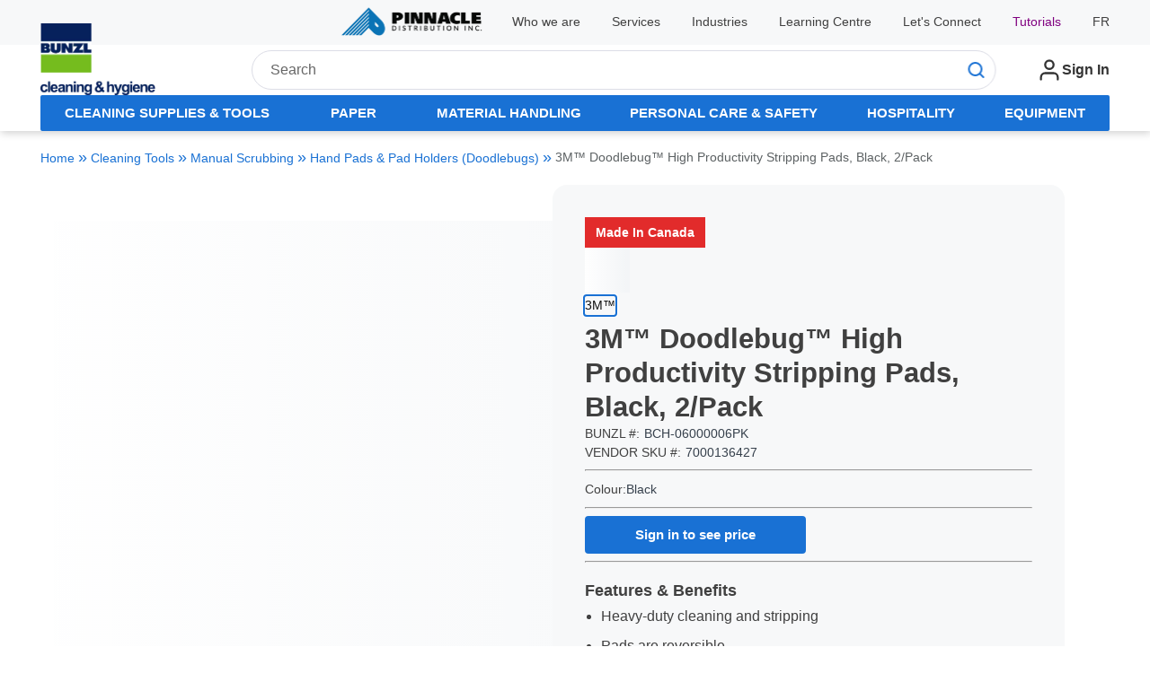

--- FILE ---
content_type: text/html; charset=utf-8
request_url: https://www.shopbunzlch.ca/Product/3m-doodlebug-high-productivity-stripping-pads-black-2-pack-bch-06000006pk
body_size: 92376
content:
<!DOCTYPE html><html lang="en"><head><link rel="preconnect" href="https://www.googletagmanager.com"/><script id="headTrackingScript">
            dataLayer = [{
                'Authentication State': 'Not Logged In',
                'User ID': ''
            }];
                (function(w,d,s,l,i){w[l]=w[l]||[];w[l].push({'gtm.start':
                new Date().getTime(),event:'gtm.js'});var f=d.getElementsByTagName(s)[0],
                j=d.createElement(s),dl=l!='dataLayer'?'&l='+l:'';j.async=true;j.src=
                '//www.googletagmanager.com/gtm.js?id='+i+dl;f.parentNode.insertBefore(j,f);
            })(window, document, 'script', 'dataLayer', 'GTM-P8HQL3G');
            </script><meta charSet="utf-8"/><meta name="viewport" content="width=device-width, initial-scale=1, shrink-to-fit=no"/><title>3M™ Doodlebug™ High Productivity Stripping Pads, Black, 2/Pack | bch</title><link rel="icon" href="/UserFiles/favicon.ico" type="image/x-icon"/><link rel="apple-touch-icon image_src" href="/UserFiles/favicon.ico"/><meta property="og:type" content="website"/><meta id="ogTitle" property="og:title" content="3M™ Doodlebug™ High Productivity Stripping Pads, Black, 2/Pack | bch"/><meta id="ogImage" property="og:image" content="https://www.shopbunzlch.ca/UserFiles/Product/Images/06/00/00/06000006PK_small.jpg"/><meta id="ogUrl" property="og:url" content="https://www.shopbunzlch.ca/Product/3m-doodlebug-high-productivity-stripping-pads-black-2-pack-bch-06000006pk"/><meta name="keywords" content="3M, doodlebug high productivity stripping pad, black, rectangular, MadeInCanada,hand pads, pad holders, doodlebugs, board erasers, scrub brushes, all purpose scrubbing pad, heavy-duty scouring pads, toilet brushes, toilet bowl brush"/><meta name="description" content="3M™ Doodlebug™ High Productivity Stripping Pads, Black, 2/Pack"/><link rel="canonical" href="https://www.shopbunzlch.ca/Product/3m-doodlebug-high-productivity-stripping-pads-black-2-pack-bch-06000006pk"/><link rel="alternate" hrefLang="fr" href="https://www.shopbunzlch.ca/Product/3m-doodlebug-tampons-de-decapage-haute-productivite-noir-2-paquet-bch-06000006pk"/><link rel="alternate" hrefLang="en" href="https://www.shopbunzlch.ca/Product/3m-doodlebug-high-productivity-stripping-pads-black-2-pack-bch-06000006pk"/><base href="/"/><style data-styled="" data-styled-version="5.3.5">.inHVPc{min-height:100vh;display:-webkit-box;display:-webkit-flex;display:-ms-flexbox;display:flex;-webkit-flex-direction:column;-ms-flex-direction:column;flex-direction:column;}/*!sc*/
@media print{.inHVPc{display:block;}}/*!sc*/
.cPMFnO{margin-top:0;}/*!sc*/
@media (min-width:900px){.cPMFnO{margin-top:0;}}/*!sc*/
.jnPhWh{position:relative;z-index:4;}/*!sc*/
.jnPhWh > .sc-bczRLJ:first-child:last-child{height:4.6875rem;}/*!sc*/
@media (min-width:900px){.jnPhWh > .sc-bczRLJ:first-child:last-child{height:5.625rem;}}/*!sc*/
@media (min-width:1200px){.jnPhWh > .sc-bczRLJ:first-child:last-child{height:6.25rem;}}/*!sc*/
@media (min-width:1417.5px){.jnPhWh > .sc-bczRLJ:first-child:last-child{height:6.875rem;}}/*!sc*/
.jnPhWh > .sc-bczRLJ:first-child:last-child svg{display:none;}/*!sc*/
@media (min-width:960px){.dyKTKh .home-page-link{margin-top:-1.5rem !important;}}/*!sc*/
.fEScsr{background-color:#F7F8F9;}/*!sc*/
.gDwiMC{width:100%;display:-webkit-box;display:-webkit-flex;display:-ms-flexbox;display:flex;-webkit-align-items:center;-webkit-box-align:center;-ms-flex-align:center;align-items:center;-webkit-box-pack:justify;-webkit-justify-content:space-between;-ms-flex-pack:justify;justify-content:space-between;max-width:95.625rem;margin-right:auto;margin-left:auto;padding-right:1.25rem;padding-left:1.25rem;background-color:#ffffff;background-color:#F7F8F9;padding:0.625rem 0rem;font-size:0.875rem;-webkit-box-pack:end;-webkit-justify-content:flex-end;-ms-flex-pack:end;justify-content:flex-end;line-height:1;}/*!sc*/
@media (min-width:600px){.gDwiMC{padding-right:1.875rem;padding-left:1.875rem;}}/*!sc*/
@media (min-width:900px){.gDwiMC{padding-right:2.8125rem;padding-left:2.8125rem;}}/*!sc*/
@media (min-width:1200px){.gDwiMC{padding-right:2.8125rem;padding-left:2.8125rem;}}/*!sc*/
@media (min-width:1417.5px){.gDwiMC{padding-right:3.75rem;padding-left:3.75rem;}}/*!sc*/
@media print{.gDwiMC{max-width:none;padding-right:0;padding-left:0;}}/*!sc*/
.gDwiMC > *{display:-webkit-box;display:-webkit-flex;display:-ms-flexbox;display:flex;-webkit-align-items:center;-webkit-box-align:center;-ms-flex-align:center;align-items:center;-webkit-box-pack:end;-webkit-justify-content:flex-end;-ms-flex-pack:end;justify-content:flex-end;}/*!sc*/
.qPvaM{margin-top:0;margin-bottom:1em;text-align:left;}/*!sc*/
.qPvaM:last-child{margin-bottom:0;}/*!sc*/
.qPvaM .img{position:relative;margin-top:-1rem;margin-left:-2rem;top:14px;mix-blend-mode:multiply;}/*!sc*/
.eoSNHN{display:-webkit-inline-box;display:-webkit-inline-flex;display:-ms-inline-flexbox;display:inline-flex;vertical-align:top;max-width:100%;width:10rem;}/*!sc*/
.eoSNHN *{width:100% !important;}/*!sc*/
.ftxgIr{line-height:1.5;position:relative;margin-right:calc(1.875rem + 0rem);display:-webkit-box;display:-webkit-flex;display:-ms-flexbox;display:flex;-webkit-align-items:center;-webkit-box-align:center;-ms-flex-align:center;align-items:center;height:100%;}/*!sc*/
.ftxgIr::after{content:"";position:absolute;right:calc((-1.875rem / 2) - 0rem);height:1em;width:0rem;background-color:currentColor;top:50%;-webkit-transform:translateY(-50%);-ms-transform:translateY(-50%);transform:translateY(-50%);pointer-events:none;}/*!sc*/
.ftxgIr:last-child{margin-right:0;}/*!sc*/
.ftxgIr:last-child::after{display:none;}/*!sc*/
@media (min-width:1200px){.ftxgIr{position:relative;margin-right:calc(2.1875rem + 0rem);}.ftxgIr::after{content:"";position:absolute;right:calc((-2.1875rem / 2) - 0rem);height:1em;width:0rem;background-color:currentColor;top:50%;-webkit-transform:translateY(-50%);-ms-transform:translateY(-50%);transform:translateY(-50%);pointer-events:none;}.ftxgIr:last-child{margin-right:0;}.ftxgIr:last-child::after{display:none;}}/*!sc*/
.ftxgIr a[href$="/faq/"]{color:purple;}/*!sc*/
.kTStWH{line-height:1.5;position:relative;margin-right:calc(1.875rem + 0rem);display:-webkit-box;display:-webkit-flex;display:-ms-flexbox;display:flex;-webkit-align-items:center;-webkit-box-align:center;-ms-flex-align:center;align-items:center;}/*!sc*/
.kTStWH::after{content:"";position:absolute;right:calc((-1.875rem / 2) - 0rem);height:1em;width:0rem;background-color:currentColor;top:50%;-webkit-transform:translateY(-50%);-ms-transform:translateY(-50%);transform:translateY(-50%);pointer-events:none;}/*!sc*/
.kTStWH:last-child{margin-right:0;}/*!sc*/
.kTStWH:last-child::after{display:none;}/*!sc*/
@media (min-width:1200px){.kTStWH{position:relative;margin-right:calc(2.1875rem + 0rem);}.kTStWH::after{content:"";position:absolute;right:calc((-2.1875rem / 2) - 0rem);height:1em;width:0rem;background-color:currentColor;top:50%;-webkit-transform:translateY(-50%);-ms-transform:translateY(-50%);transform:translateY(-50%);pointer-events:none;}.kTStWH:last-child{margin-right:0;}.kTStWH:last-child::after{display:none;}}/*!sc*/
.eKPPVq{line-height:1.5;position:relative;margin-right:calc(1.875rem + 0rem);display:-webkit-box;display:-webkit-flex;display:-ms-flexbox;display:flex;position:static;-webkit-align-items:center;-webkit-box-align:center;-ms-flex-align:center;align-items:center;}/*!sc*/
.eKPPVq::after{content:"";position:absolute;right:calc((-1.875rem / 2) - 0rem);height:1em;width:0rem;background-color:currentColor;top:50%;-webkit-transform:translateY(-50%);-ms-transform:translateY(-50%);transform:translateY(-50%);pointer-events:none;}/*!sc*/
.eKPPVq:last-child{margin-right:0;}/*!sc*/
.eKPPVq:last-child::after{display:none;}/*!sc*/
@media (min-width:1200px){.eKPPVq{position:relative;margin-right:calc(2.1875rem + 0rem);}.eKPPVq::after{content:"";position:absolute;right:calc((-2.1875rem / 2) - 0rem);height:1em;width:0rem;background-color:currentColor;top:50%;-webkit-transform:translateY(-50%);-ms-transform:translateY(-50%);transform:translateY(-50%);pointer-events:none;}.eKPPVq:last-child{margin-right:0;}.eKPPVq:last-child::after{display:none;}}/*!sc*/
@media (min-width:0px){.eKPPVq{-webkit-box-pack:center;-webkit-justify-content:center;-ms-flex-pack:center;justify-content:center;}}/*!sc*/
@media (min-width:900px){.eKPPVq{-webkit-box-pack:end;-webkit-justify-content:flex-end;-ms-flex-pack:end;justify-content:flex-end;}}/*!sc*/
.loZJLV{position:relative !important;top:0;left:0;right:0;background-color:#ffffff;}/*!sc*/
.ggTTxM{width:100%;display:-webkit-box;display:-webkit-flex;display:-ms-flexbox;display:flex;-webkit-flex-direction:column;-ms-flex-direction:column;flex-direction:column;}/*!sc*/
.gPQSjb{width:100%;display:-webkit-box;display:-webkit-flex;display:-ms-flexbox;display:flex;-webkit-align-items:center;-webkit-box-align:center;-ms-flex-align:center;align-items:center;-webkit-box-pack:justify;-webkit-justify-content:space-between;-ms-flex-pack:justify;justify-content:space-between;max-width:95.625rem;margin-right:auto;margin-left:auto;padding-right:1.25rem;padding-left:1.25rem;background-color:#ffffff;display:-webkit-box;display:-webkit-flex;display:-ms-flexbox;display:flex;-webkit-align-items:center;-webkit-box-align:center;-ms-flex-align:center;align-items:center;-webkit-box-pack:end;-webkit-justify-content:flex-end;-ms-flex-pack:end;justify-content:flex-end;padding-top:0.125rem;padding-bottom:0.75rem;color:#1971D4;padding-top:0;padding-bottom:0;padding-block:1rem;position:relative;}/*!sc*/
@media (min-width:600px){.gPQSjb{padding-right:1.875rem;padding-left:1.875rem;}}/*!sc*/
@media (min-width:900px){.gPQSjb{padding-right:2.8125rem;padding-left:2.8125rem;}}/*!sc*/
@media (min-width:1200px){.gPQSjb{padding-right:2.8125rem;padding-left:2.8125rem;}}/*!sc*/
@media (min-width:1417.5px){.gPQSjb{padding-right:3.75rem;padding-left:3.75rem;}}/*!sc*/
@media print{.gPQSjb{max-width:none;padding-right:0;padding-left:0;}}/*!sc*/
.fIzhBe{-webkit-align-items:flex-end;-webkit-box-align:flex-end;-ms-flex-align:flex-end;align-items:flex-end;}/*!sc*/
@media (min-width:0px){.fIzhBe{margin-top:0;margin-right:0.9375rem;margin-bottom:0;margin-left:undefined;}.fIzhBe:last-child{margin-right:0;}.fIzhBe:first-child{margin-left:0;}}/*!sc*/
@media (min-width:900px){.fIzhBe{margin-top:0;margin-right:0.9375rem;margin-bottom:0;margin-left:undefined;}.fIzhBe:last-child{margin-right:0;}.fIzhBe:first-child{margin-left:0;}}/*!sc*/
@media (min-width:1200px){.fIzhBe{margin-top:0;margin-right:1.25rem;margin-bottom:0;margin-left:undefined;}.fIzhBe:last-child{margin-right:0;}.fIzhBe:first-child{margin-left:0;}}/*!sc*/
@media (min-width:1417.5px){.fIzhBe{margin-top:0;margin-right:2.1875rem;margin-bottom:0;margin-left:undefined;}.fIzhBe:last-child{margin-right:0;}.fIzhBe:first-child{margin-left:0;}}/*!sc*/
.kAQnib{display:-webkit-box;display:-webkit-flex;display:-ms-flexbox;display:flex;-webkit-box-pack:justify;-webkit-justify-content:space-between;-ms-flex-pack:justify;justify-content:space-between;}/*!sc*/
.jefEtC{display:-webkit-box;display:-webkit-flex;display:-ms-flexbox;display:flex;-webkit-flex-flow:row wrap;-ms-flex-flow:row wrap;flex-flow:row wrap;-webkit-box-pack:left;-webkit-justify-content:left;-ms-flex-pack:left;justify-content:left;font-size:0.9375rem;-webkit-transform:translateZ(0);-ms-transform:translateZ(0);transform:translateZ(0);-webkit-column-gap:1.875rem;column-gap:1.875rem;}/*!sc*/
@media (min-width:1200px){.jefEtC{-webkit-column-gap:2.5rem;column-gap:2.5rem;}}/*!sc*/
@media (min-width:1417.5px){.jefEtC{-webkit-column-gap:3rem;column-gap:3rem;}}/*!sc*/
@media (min-width:1200px){.jefEtC{font-size:1rem;}}/*!sc*/
@media (min-width:0px){.brSgUm{margin:0 1.5em 0 1.25em;}}/*!sc*/
@media (min-width:900px){.brSgUm{margin:0rem 1.25rem 0rem 0rem;}}/*!sc*/
@media (min-width:1200px){.brSgUm{margin:0rem 3.75rem 0rem 0rem;}}/*!sc*/
.dQCTCO{display:-webkit-box;display:-webkit-flex;display:-ms-flexbox;display:flex;}/*!sc*/
.dQCTCO img{max-height:5rem;max-width:18.75rem;width:auto;}/*!sc*/
.bhicO{position:fixed;display:-webkit-box;display:-webkit-flex;display:-ms-flexbox;display:flex;z-index:50;box-shadow:0.0625rem 0.5rem 0.75rem 0 rgba(0,0,0,0.37);bottom:3%;right:3%;-webkit-flex-direction:column;-ms-flex-direction:column;flex-direction:column;opacity:0;-webkit-transition:opacity 0.4s ease-in-out;transition:opacity 0.4s ease-in-out;-webkit-box-pack:center;-webkit-justify-content:center;-ms-flex-pack:center;justify-content:center;-webkit-align-items:center;-webkit-box-align:center;-ms-flex-align:center;align-items:center;cursor:pointer;background:#ffffff;border-radius:50%;width:3.125rem;height:3.125rem;color:#505D67;right:1%;bottom:20%;opacity:0;width:3.515625rem;height:3.515625rem;}/*!sc*/
.bhicO:hover{outline:2px solid #1971D4;color:#1971D4;}/*!sc*/
.bhicO svg{color:#505D67;}/*!sc*/
.bhicO:hover svg{color:#1971D4;}/*!sc*/
.eerVRJ{-webkit-box-flex:1;-webkit-flex-grow:1;-ms-flex-positive:1;flex-grow:1;}/*!sc*/
@media (min-width:900px){.eerVRJ{margin-top:0;margin-right:0.3125rem;margin-bottom:0;margin-left:0.3125rem;}.eerVRJ:last-child{margin-right:0;}.eerVRJ:first-child{margin-left:0;}}/*!sc*/
@media (min-width:1200px){.eerVRJ{margin-top:0;margin-right:0.625rem;margin-bottom:0;margin-left:0.625rem;}.eerVRJ:last-child{margin-right:0;}.eerVRJ:first-child{margin-left:0;}}/*!sc*/
@media (min-width:1417.5px){.eerVRJ{margin-top:0;margin-right:0.9375rem;margin-bottom:0;margin-left:0.9375rem;}.eerVRJ:last-child{margin-right:0;}.eerVRJ:first-child{margin-left:0;}}/*!sc*/
.ejBaCQ > div{display:-webkit-box;display:-webkit-flex;display:-ms-flexbox;display:flex;-webkit-align-items:flex-end;-webkit-box-align:flex-end;-ms-flex-align:flex-end;align-items:flex-end;}/*!sc*/
@media (min-width:0px){.ejBaCQ{margin-top:0;margin-right:0;margin-bottom:0;margin-left:0.625rem;}.ejBaCQ:first-child{margin-left:0;}.ejBaCQ > * > *{margin-top:0;margin-right:0.9375rem;margin-bottom:0;margin-left:undefined;}.ejBaCQ > * > *:last-child{margin-right:0;}.ejBaCQ > * > *:first-child{margin-left:0;}}/*!sc*/
@media (min-width:600px){.ejBaCQ{margin-top:0;margin-right:0;margin-bottom:0;margin-left:0.9375rem;}.ejBaCQ:first-child{margin-left:0;}}/*!sc*/
@media (min-width:900px){.ejBaCQ{margin-top:0;margin-right:0;margin-bottom:0;margin-left:0.3125rem;}.ejBaCQ:first-child{margin-left:0;}.ejBaCQ > * > *{margin-top:0;margin-right:0;margin-bottom:0;margin-left:0.3125rem;}.ejBaCQ > * > *:first-child{margin-left:0;}}/*!sc*/
@media (min-width:1200px){.ejBaCQ{margin-top:0;margin-right:0;margin-bottom:0;margin-left:1.25rem;}.ejBaCQ:first-child{margin-left:0;}.ejBaCQ > * > *{margin-top:0;margin-right:1.25rem;margin-bottom:0;margin-left:undefined;}.ejBaCQ > * > *:last-child{margin-right:0;}.ejBaCQ > * > *:first-child{margin-left:0;}}/*!sc*/
@media (min-width:1417.5px){.ejBaCQ{margin-top:0;margin-right:0;margin-bottom:0;margin-left:2.1875rem;}.ejBaCQ:first-child{margin-left:0;}.ejBaCQ > * > *{margin-top:0;margin-right:2.1875rem;margin-bottom:0;margin-left:undefined;}.ejBaCQ > * > *:last-child{margin-right:0;}.ejBaCQ > * > *:first-child{margin-left:0;}}/*!sc*/
.ejBaCQ > * > *{vertical-align:middle;}/*!sc*/
.gFCPsT{display:none;}/*!sc*/
@media (min-width:900px){.gFCPsT{display:-webkit-inline-box;display:-webkit-inline-flex;display:-ms-inline-flexbox;display:inline-flex;}}/*!sc*/
.bQmYdJ .tabbed-navigation-wrapper{height:40px;}/*!sc*/
.jvTJqP{max-width:95.625rem;margin-right:auto;margin-left:auto;padding-right:1.25rem;padding-left:1.25rem;height:50px;}/*!sc*/
@media (min-width:600px){.jvTJqP{padding-right:1.875rem;padding-left:1.875rem;}}/*!sc*/
@media (min-width:900px){.jvTJqP{padding-right:2.8125rem;padding-left:2.8125rem;}}/*!sc*/
@media (min-width:1200px){.jvTJqP{padding-right:2.8125rem;padding-left:2.8125rem;}}/*!sc*/
@media (min-width:1417.5px){.jvTJqP{padding-right:3.75rem;padding-left:3.75rem;}}/*!sc*/
@media print{.jvTJqP{max-width:none;padding-right:0;padding-left:0;}}/*!sc*/
.jcgDgK{width:100%;height:100%;background-color:#1971D4;border-radius:2px;}/*!sc*/
.cHQJFv{display:-webkit-box;display:-webkit-flex;display:-ms-flexbox;display:flex;list-style:none;padding:0;margin:0;height:100%;border-radius:0.375rem;width:100%;}/*!sc*/
.eZlQBn{background-color:#ffffff;}/*!sc*/
.cjYqlf{-webkit-box-flex:1;-webkit-flex-grow:1;-ms-flex-positive:1;flex-grow:1;display:-webkit-box;display:-webkit-flex;display:-ms-flexbox;display:flex;-webkit-flex-direction:column;-ms-flex-direction:column;flex-direction:column;position:relative;z-index:2;}/*!sc*/
@media print{.cjYqlf{display:block;}}/*!sc*/
.ftbUTH{gap:50px;width:100%;display:-webkit-box;display:-webkit-flex;display:-ms-flexbox;display:flex;-webkit-flex-wrap:wrap;-ms-flex-wrap:wrap;flex-wrap:wrap;}/*!sc*/
@media (min-width:600px){.ftbUTH{-webkit-flex-wrap:wrap;-ms-flex-wrap:wrap;flex-wrap:wrap;}}/*!sc*/
@media (min-width:900px){.ftbUTH{-webkit-flex-wrap:nowrap;-ms-flex-wrap:nowrap;flex-wrap:nowrap;}}/*!sc*/
.gwCEeE{width:100%;display:-webkit-box;display:-webkit-flex;display:-ms-flexbox;display:flex;}/*!sc*/
@media (min-width:600px){.gwCEeE{width:100%;}}/*!sc*/
@media (min-width:900px){.gwCEeE{width:calc(50% - (50px / 2));}}/*!sc*/
@media (min-width:600px){.gwCEeE{display:-webkit-box;display:-webkit-flex;display:-ms-flexbox;display:flex;}}/*!sc*/
@media (min-width:900px){.gwCEeE{display:-webkit-box;display:-webkit-flex;display:-ms-flexbox;display:flex;}}/*!sc*/
.izEWKD{margin:0;border:0;border-top:0.0625rem solid #DBE0E6;border:0;margin-top:calc(1.5625rem / 2);margin-bottom:calc(1.5625rem / 2);}/*!sc*/
@media (min-width:600px){.izEWKD{margin-top:calc(1.875rem / 2);margin-bottom:calc(1.875rem / 2);}}/*!sc*/
@media (min-width:900px){.izEWKD{margin-top:calc(2.5rem / 2);margin-bottom:calc(2.5rem / 2);}}/*!sc*/
@media (min-width:1417.5px){.izEWKD{margin-top:calc(3.125rem / 2);margin-bottom:calc(3.125rem / 2);}}/*!sc*/
@media only screen and (min-device-width:768px) and (max-device-width:1024px){.cVjCSZ .product-primary-image-wrapper{max-height:100%;}}/*!sc*/
.dhyxkV{display:-webkit-box;display:-webkit-flex;display:-ms-flexbox;display:flex;-webkit-flex-direction:column;-ms-flex-direction:column;flex-direction:column;height:100%;gap:1rem;}/*!sc*/
.gypmQ{display:-webkit-box;display:-webkit-flex;display:-ms-flexbox;display:flex;-webkit-flex-direction:row-reverse;-ms-flex-direction:row-reverse;flex-direction:row-reverse;width:100%;min-height:50%;}/*!sc*/
.dqcCdb{display:-webkit-box;display:-webkit-flex;display:-ms-flexbox;display:flex;position:relative;width:100%;max-width:88.125rem;margin-right:auto;margin-left:auto;overflow:hidden;position:relative;width:100%;margin-inline:auto;}/*!sc*/
.lbxeJB{position:absolute;top:50%;left:0;z-index:1;-webkit-transform:translate3d(-50%,-50%,0);-ms-transform:translate3d(-50%,-50%,0);transform:translate3d(-50%,-50%,0);display:none;}/*!sc*/
@media (min-width:600px){.lbxeJB{-webkit-transform:translate3d(-60%,-50%,0);-ms-transform:translate3d(-60%,-50%,0);transform:translate3d(-60%,-50%,0);}}/*!sc*/
.emafmw{overflow:hidden;width:100%;max-width:88.125rem;margin-right:auto;margin-left:auto;}/*!sc*/
.jiqriJ{display:-webkit-box;display:-webkit-flex;display:-ms-flexbox;display:flex;max-width:100%;}/*!sc*/
.gDlYTa{position:relative;-webkit-flex:0 0 auto;-ms-flex:0 0 auto;flex:0 0 auto;}/*!sc*/
@media (min-width:900px){.gDlYTa{padding:0rem 0.9375rem;}}/*!sc*/
.jUyuxy{position:relative;display:-webkit-box;display:-webkit-flex;display:-ms-flexbox;display:flex;-webkit-flex-direction:column;-ms-flex-direction:column;flex-direction:column;width:100%;height:100%;}/*!sc*/
.gBqTFs{height:100%;width:100%;max-height:25vh;}/*!sc*/
.gBqTFs .StyledImgWrapper-sc-idi9ni .LazyImageStyle-sc-1hlbazd > img{-webkit-transition:opacity 0.3s ease-in-out;transition:opacity 0.3s ease-in-out;object-fit:contain;}/*!sc*/
@media (min-width:600px){.gBqTFs{max-height:100%;}}/*!sc*/
.YgcNn{position:relative;}/*!sc*/
.kljMke{position:absolute;top:50%;right:0;z-index:1;-webkit-transform:translate3d(50%,-50%,0);-ms-transform:translate3d(50%,-50%,0);transform:translate3d(50%,-50%,0);display:none;}/*!sc*/
@media (min-width:600px){.kljMke{-webkit-transform:translate3d(60%,-50%,0);-ms-transform:translate3d(60%,-50%,0);transform:translate3d(60%,-50%,0);}}/*!sc*/
.jkrxPQ{display:-webkit-box;display:-webkit-flex;display:-ms-flexbox;display:flex;-webkit-box-pack:justify;-webkit-justify-content:space-between;-ms-flex-pack:justify;justify-content:space-between;-webkit-align-items:center;-webkit-box-align:center;-ms-flex-align:center;align-items:center;width:100%;}/*!sc*/
.ebgWfj{display:-webkit-box;display:-webkit-flex;display:-ms-flexbox;display:flex;gap:0.25rem;}/*!sc*/
.hdTjcj{display:-webkit-box;display:-webkit-flex;display:-ms-flexbox;display:flex;width:100%;}/*!sc*/
@media (min-width:600px){.hdTjcj{width:100%;}}/*!sc*/
@media (min-width:900px){.hdTjcj{width:calc(50% - (50px / 2));}}/*!sc*/
.kVFLMJ{background-color:#F7F8F9;padding:1.5rem 1rem;margin-inline:auto;max-width:100%;-webkit-flex-direction:column;-ms-flex-direction:column;flex-direction:column;display:-webkit-box;display:-webkit-flex;display:-ms-flexbox;display:flex;border-radius:1rem;width:100%;gap:0.5rem;position:relative;}/*!sc*/
@media (min-width:900px){.kVFLMJ{padding:2.25rem;}}/*!sc*/
@media (min-width:1200px){.kVFLMJ{margin-inline:unset;}}/*!sc*/
.dTsXti{background-color:white;position:absolute;overflow:hidden;display:none;border:1px solid black;box-shadow:0rem 0rem 0.0625rem 0rem rgba(48,49,51,0.05),0rem -1rem 1.5rem 0rem rgba(48,49,51,0.1);}/*!sc*/
.eNyPGE{max-width:100%;-webkit-column-gap:0.5rem;column-gap:0.5rem;display:-webkit-box;display:-webkit-flex;display:-ms-flexbox;display:flex;-webkit-flex-direction:column;-ms-flex-direction:column;flex-direction:column;width:100%;row-gap:1rem;}/*!sc*/
.jWgCtC{margin-top:0.25em;margin:0;padding:0;width:100%;}/*!sc*/
.jWgCtC::before,.jWgCtC::after{content:"";display:table;}/*!sc*/
.jWgCtC::after{clear:both;}/*!sc*/
.jWgCtC:first-child{margin-top:0;}/*!sc*/
.jrRvTE{margin:-0.625rem 0 0 -0.625rem;display:-webkit-box;display:-webkit-flex;display:-ms-flexbox;display:flex;-webkit-flex-flow:row wrap;-ms-flex-flow:row wrap;flex-flow:row wrap;-webkit-flex:1 0 100%;-ms-flex:1 0 100%;flex:1 0 100%;}/*!sc*/
.kMRFso{margin:0.625rem 0 0 0.625rem;display:-webkit-box;display:-webkit-flex;display:-ms-flexbox;display:flex;}/*!sc*/
.gjAcJr{margin-bottom:0.25rem;padding-bottom:0;width:100%;}/*!sc*/
.gjAcJr::before,.gjAcJr::after{content:"";display:table;}/*!sc*/
.gjAcJr::after{clear:both;}/*!sc*/
.ijEoAQ{margin:-0.4375rem 0 0 -0.4375rem;display:-webkit-box;display:-webkit-flex;display:-ms-flexbox;display:flex;-webkit-flex-flow:row wrap;-ms-flex-flow:row wrap;flex-flow:row wrap;-webkit-flex:1 0 100%;-ms-flex:1 0 100%;flex:1 0 100%;-webkit-align-items:center;-webkit-box-align:center;-ms-flex-align:center;align-items:center;display:-webkit-box;display:-webkit-flex;display:-ms-flexbox;display:flex;}/*!sc*/
.iMLLxH{margin:0.4375rem 0 0 0.4375rem;-webkit-flex-basis:calc(25% - 0.4375rem);-ms-flex-preferred-size:calc(25% - 0.4375rem);flex-basis:calc(25% - 0.4375rem);display:-webkit-box;display:-webkit-flex;display:-ms-flexbox;display:flex;-webkit-flex-basis:unset;-ms-flex-preferred-size:unset;flex-basis:unset;}/*!sc*/
.jTHfLM{height:3.125rem;}/*!sc*/
.fKLOww{font-size:0.8125rem;text-transform:uppercase;}/*!sc*/
.jvdayR{display:-webkit-box;display:-webkit-flex;display:-ms-flexbox;display:flex;-webkit-flex-direction:column;-ms-flex-direction:column;flex-direction:column;width:100%;}/*!sc*/
.jvdayR p{font-size:0.875rem;font-weight:400;}/*!sc*/
@media (min-width:0px){.jvdayR{-webkit-flex-direction:column;-ms-flex-direction:column;flex-direction:column;line-height:({ theme }) => theme.design.typography.lineHeight.larger;}}/*!sc*/
@media (min-width:900px){.jvdayR{line-height:({ theme }) => theme.design.typography.lineHeight.small;}.jvdayR > *{display:-webkit-box;display:-webkit-flex;display:-ms-flexbox;display:flex;margin-top:0;}.jvdayR > * margin-right:${pxToRem(25);margin-bottom:0;margin-left:undefined;}.jvdayR > * margin-right:$:last-child{margin-right:0;}.jvdayR > * margin-right:$:first-child{margin-left:0;}.jvdayR > *:nth-child(2){position:relative;}.jvdayR > *:nth-child(2)::after{content:"";position:absolute;top:50%;left:-0.75rem;width:0.0625rem;height:({ theme }) => theme.design.typography.size.smaller;-webkit-transform:translateY(-50%);-ms-transform:translateY(-50%);transform:translateY(-50%);}}/*!sc*/
.gPUUDC{display:block !important;}/*!sc*/
.gvPJf{display:-webkit-box;display:-webkit-flex;display:-ms-flexbox;display:flex;-webkit-flex-direction:column;-ms-flex-direction:column;flex-direction:column;}/*!sc*/
.igAWwy{margin-top:0;margin-right:0;margin-bottom:.75em;margin-left:undefined;}/*!sc*/
.igAWwy:last-child{margin-bottom:0;}/*!sc*/
.igAWwy:first-child{margin-left:0;}/*!sc*/
.dipjMl{display:grid;width:100%;row-gap:1rem;margin-bottom:0;}/*!sc*/
.dipjMl > *{-webkit-align-self:center;-ms-flex-item-align:center;align-self:center;}/*!sc*/
.dipjMl > *:first-child{margin-right:1em;-webkit-align-self:center;-ms-flex-item-align:center;align-self:center;}/*!sc*/
.dipjMl input{min-width:4rem;}/*!sc*/
.ioTvBv{display:-webkit-box;display:-webkit-flex;display:-ms-flexbox;display:flex;-webkit-align-items:flex-end;-webkit-box-align:flex-end;-ms-flex-align:flex-end;align-items:flex-end;min-width:80%;gap:1rem;-webkit-flex-wrap:wrap;-ms-flex-wrap:wrap;flex-wrap:wrap;}/*!sc*/
.cnfKee{display:-webkit-box;display:-webkit-flex;display:-ms-flexbox;display:flex;-webkit-box-pack:center;-webkit-justify-content:center;-ms-flex-pack:center;justify-content:center;gap:0.6875rem;-webkit-align-items:flex-end;-webkit-box-align:flex-end;-ms-flex-align:flex-end;align-items:flex-end;}/*!sc*/
.cyZcWU{display:-webkit-box;display:-webkit-flex;display:-ms-flexbox;display:flex;-webkit-flex-direction:column;-ms-flex-direction:column;flex-direction:column;padding-top:0.625rem;gap:1rem;}/*!sc*/
.kgiMRM > *{padding:0;margin:0;margin-top:0.75em;margin-bottom:0.5em;}/*!sc*/
.kgiMRM ul{list-style:disc;}/*!sc*/
.kgiMRM ul li{line-height:1.85em;}/*!sc*/
.lXUJs{margin:0;border:0;border-top:0.0625rem solid #DBE0E6;border:0;margin-top:calc(1em / 2);margin-bottom:calc(1em / 2);}/*!sc*/
.kJlEeW{position:relative;z-index:1;}/*!sc*/
.eRfvEu{background-color:#F7F8F9;}/*!sc*/
.eRfvEu{position:relative;}/*!sc*/
.crhHkc{margin:0;border:0;border-top:0.0625rem solid #DBE0E6;border:0;margin-top:calc(1.5625rem / 2);margin-bottom:calc(1.5625rem / 2);}/*!sc*/
@media (min-width:600px){.crhHkc{margin-top:calc(1.875rem / 2);margin-bottom:calc(1.875rem / 2);}}/*!sc*/
@media (min-width:900px){.crhHkc{margin-top:calc(2.8125rem / 2);margin-bottom:calc(2.8125rem / 2);}}/*!sc*/
@media (min-width:1200px){.crhHkc{margin-top:calc(3.75rem / 2);margin-bottom:calc(3.75rem / 2);}}/*!sc*/
@media (min-width:1417.5px){.crhHkc{margin-top:calc(3.75rem / 2);margin-bottom:calc(3.75rem / 2);}}/*!sc*/
.kDJuxY{display:-webkit-box;display:-webkit-flex;display:-ms-flexbox;display:flex;-webkit-flex-direction:row;-ms-flex-direction:row;flex-direction:row;-webkit-flex-wrap:nowrap;-ms-flex-wrap:nowrap;flex-wrap:nowrap;-webkit-box-pack:justify;-webkit-justify-content:space-between;-ms-flex-pack:justify;justify-content:space-between;-webkit-align-items:flex-start;-webkit-box-align:flex-start;-ms-flex-align:flex-start;align-items:flex-start;-webkit-align-content:normal;-ms-flex-line-pack:normal;align-content:normal;row-gap:5%;-webkit-column-gap:5%;column-gap:5%;}/*!sc*/
@media (max-width:500px){.kDJuxY{-webkit-flex-wrap:wrap;-ms-flex-wrap:wrap;flex-wrap:wrap;}.kDJuxY > [data-test-selector="flexZone_0"],.kDJuxY > [data-test-selector="flexZone_1"],.kDJuxY > [data-test-selector="flexZone_2"],.kDJuxY > [data-test-selector="flexZone_3"]{-webkit-flex:0 0 100%;-ms-flex:0 0 100%;flex:0 0 100%;margin-top:2rem;padding-left:1rem;}}/*!sc*/
@media only screen and (min-width:500px) and (max-width:1024px){.kDJuxY{-webkit-flex-wrap:wrap;-ms-flex-wrap:wrap;flex-wrap:wrap;}.kDJuxY > [data-test-selector="flexZone_0"],.kDJuxY > [data-test-selector="flexZone_1"],.kDJuxY > [data-test-selector="flexZone_2"],.kDJuxY > [data-test-selector="flexZone_3"]{-webkit-flex:0 0 40%;-ms-flex:0 0 40%;flex:0 0 40%;margin-top:2rem;padding-left:2rem;}}/*!sc*/
.cMgytG{min-width:0;-webkit-box-flex:0;-webkit-flex-grow:0;-ms-flex-positive:0;flex-grow:0;-webkit-flex-shrink:1;-ms-flex-negative:1;flex-shrink:1;display:-webkit-box;display:-webkit-flex;display:-ms-flexbox;display:flex;-webkit-align-items:flex-start;-webkit-box-align:flex-start;-ms-flex-align:flex-start;align-items:flex-start;}/*!sc*/
.cMgytG > div{width:100%;height:auto;}/*!sc*/
.iIcbIQ{display:-webkit-box;display:-webkit-flex;display:-ms-flexbox;display:flex;}/*!sc*/
.iIcbIQ img{max-height:5rem;max-width:18.75rem;width:auto;}/*!sc*/
.dhSEbF{margin:0;border:0;border-top:0.0625rem solid #DBE0E6;margin-top:1em;margin-bottom:1em;}/*!sc*/
.fhJtdC{display:-webkit-box;display:-webkit-flex;display:-ms-flexbox;display:flex;-webkit-align-items:center;-webkit-box-align:center;-ms-flex-align:center;align-items:center;}/*!sc*/
.lijmAY{-webkit-flex-direction:row;-ms-flex-direction:row;flex-direction:row;display:-webkit-box;display:-webkit-flex;display:-ms-flexbox;display:flex;-webkit-flex-wrap:wrap;-ms-flex-wrap:wrap;flex-wrap:wrap;-webkit-align-items:center;-webkit-box-align:center;-ms-flex-align:center;align-items:center;}/*!sc*/
.dEkkaf{margin:0.25rem;display:-webkit-box;display:-webkit-flex;display:-ms-flexbox;display:flex;}/*!sc*/
.BIvDb{text-align:left;}/*!sc*/
.cUSDtt{padding:0 0 0.5rem 0;}/*!sc*/
.ftwPVo{min-width:0;-webkit-flex-basis:20%;-ms-flex-preferred-size:20%;flex-basis:20%;-webkit-box-flex:0;-webkit-flex-grow:0;-ms-flex-positive:0;flex-grow:0;-webkit-flex-shrink:1;-ms-flex-negative:1;flex-shrink:1;display:-webkit-box;display:-webkit-flex;display:-ms-flexbox;display:flex;-webkit-align-items:flex-start;-webkit-box-align:flex-start;-ms-flex-align:flex-start;align-items:flex-start;}/*!sc*/
.ftwPVo > div{width:100%;height:auto;}/*!sc*/
.cAmyII{margin-top:0;margin-bottom:1em;margin-bottom:1.75rem;}/*!sc*/
.cAmyII:last-child{margin-bottom:0;}/*!sc*/
.cAmyII{float:right;}/*!sc*/
.VpBdI{background-color:#EBECEC;}/*!sc*/
.jiYETE{display:-webkit-box;display:-webkit-flex;display:-ms-flexbox;display:flex;-webkit-flex-direction:row;-ms-flex-direction:row;flex-direction:row;-webkit-flex-wrap:nowrap;-ms-flex-wrap:nowrap;flex-wrap:nowrap;-webkit-box-pack:justify;-webkit-justify-content:space-between;-ms-flex-pack:justify;justify-content:space-between;-webkit-align-items:stretch;-webkit-box-align:stretch;-ms-flex-align:stretch;align-items:stretch;-webkit-align-content:normal;-ms-flex-line-pack:normal;align-content:normal;}/*!sc*/
@media (max-width:500px){.jiYETE{-webkit-flex-wrap:wrap;-ms-flex-wrap:wrap;flex-wrap:wrap;}.jiYETE > [data-test-selector="flexZone_0"],.jiYETE > [data-test-selector="flexZone_1"]{-webkit-flex:0 0 100%;-ms-flex:0 0 100%;flex:0 0 100%;margin-top:2rem;padding-inline:2rem;}}/*!sc*/
.ihAnCL{text-align:center;}/*!sc*/
.dHbIxS{display:inline-block;padding-top:0;padding-right:0.625rem;padding-bottom:0;padding-left:0.625rem;border-left:1px solid #404040;}/*!sc*/
.dHbIxS:last-child{padding-right:0;}/*!sc*/
.dHbIxS:first-child{padding-left:0;}/*!sc*/
.dHbIxS:first-child{border-left:0;}/*!sc*/
data-styled.g1[id="sc-bczRLJ"]{content:"inHVPc,cPMFnO,jnPhWh,dyKTKh,fEScsr,gDwiMC,qPvaM,eoSNHN,ftxgIr,kTStWH,eKPPVq,loZJLV,ggTTxM,gPQSjb,fIzhBe,fvdBzl,kAQnib,jefEtC,brSgUm,dQCTCO,cjDloL,bhicO,eerVRJ,ejBaCQ,gFCPsT,kEeNDb,bQmYdJ,jvTJqP,jcgDgK,cHQJFv,eZlQBn,cjYqlf,hrEVXr,jZAnxf,ftbUTH,gwCEeE,izEWKD,cVjCSZ,dhyxkV,gypmQ,dqcCdb,lbxeJB,emafmw,jiqriJ,gDlYTa,jUyuxy,gBqTFs,YgcNn,kljMke,jkrxPQ,ebgWfj,hdTjcj,kVFLMJ,dTsXti,eNyPGE,jWgCtC,jrRvTE,kMRFso,gjAcJr,ijEoAQ,iMLLxH,jTHfLM,fKLOww,jvdayR,gPUUDC,gvPJf,igAWwy,dipjMl,ioTvBv,cnfKee,cyZcWU,kgiMRM,lXUJs,kJlEeW,eRfvEu,crhHkc,kDJuxY,cMgytG,iIcbIQ,dhSEbF,fhJtdC,lijmAY,dEkkaf,BIvDb,cUSDtt,ftwPVo,cAmyII,VpBdI,jiYETE,ihAnCL,dHbIxS,"}/*!sc*/
.iXYprZ{width:100%;}/*!sc*/
.iPzJAu{width:auto;}/*!sc*/
data-styled.g13[id="Wrapper-sc-gehxp6"]{content:"iXYprZ,iPzJAu,"}/*!sc*/
.cjJwGO{overflow:visible;display:-webkit-box;display:-webkit-flex;display:-ms-flexbox;display:flex;-webkit-flex-direction:row;-ms-flex-direction:row;flex-direction:row;padding:0px;-webkit-align-items:flex-start;-webkit-box-align:flex-start;-ms-flex-align:flex-start;align-items:flex-start;overflow-wrap:break-word;word-wrap:break-word;-ms-word-break:break-all;word-break:break-all;word-break:break-word;-webkit-flex-basis:100%;-ms-flex-preferred-size:100%;flex-basis:100%;max-width:100%;}/*!sc*/
@media print{.cjJwGO{max-width:none;width:100%;}}/*!sc*/
.cjJwGO > div{height:auto;}/*!sc*/
.fNNueU{overflow:visible;display:-webkit-box;display:-webkit-flex;display:-ms-flexbox;display:flex;-webkit-flex-direction:row;-ms-flex-direction:row;flex-direction:row;padding:4px;-webkit-align-items:flex-start;-webkit-box-align:flex-start;-ms-flex-align:flex-start;align-items:flex-start;overflow-wrap:break-word;word-wrap:break-word;-ms-word-break:break-all;word-break:break-all;word-break:break-word;-webkit-flex-basis:100%;-ms-flex-preferred-size:100%;flex-basis:100%;max-width:100%;}/*!sc*/
@media print{.fNNueU{max-width:none;width:100%;}}/*!sc*/
.cKjHgX{overflow:visible;display:-webkit-box;display:-webkit-flex;display:-ms-flexbox;display:flex;-webkit-flex-direction:row;-ms-flex-direction:row;flex-direction:row;padding:0px;-webkit-align-items:center;-webkit-box-align:center;-ms-flex-align:center;align-items:center;overflow-wrap:break-word;word-wrap:break-word;-ms-word-break:break-all;word-break:break-all;word-break:break-word;-webkit-flex-basis:100%;-ms-flex-preferred-size:100%;flex-basis:100%;max-width:100%;}/*!sc*/
@media print{.cKjHgX{max-width:none;width:100%;}}/*!sc*/
.cKjHgX > div{height:auto;}/*!sc*/
data-styled.g19[id="GridItemStyle-sc-1p6f4s8"]{content:"cjJwGO,fNNueU,cKjHgX,"}/*!sc*/
.ftZjbu{color:#1971D4;display:-webkit-inline-box;display:-webkit-inline-flex;display:-ms-inline-flexbox;display:inline-flex;-webkit-align-items:center;-webkit-box-align:center;-ms-flex-align:center;align-items:center;height:28px;width:28px;}/*!sc*/
.ftZjbu svg{height:28px;width:28px;}/*!sc*/
all 100ms ease-out .IconWrapper-sc-1oarr20:hover{color:#001046;}/*!sc*/
.jdEsJH{color:#404040;display:-webkit-inline-box;display:-webkit-inline-flex;display:-ms-inline-flexbox;display:inline-flex;-webkit-align-items:center;-webkit-box-align:center;-ms-flex-align:center;align-items:center;height:25px;width:25px;}/*!sc*/
.jdEsJH svg{height:25px;width:25px;}/*!sc*/
.iJMAeS{color:#404040;display:-webkit-inline-box;display:-webkit-inline-flex;display:-ms-inline-flexbox;display:inline-flex;-webkit-align-items:center;-webkit-box-align:center;-ms-flex-align:center;align-items:center;height:20px;width:20px;color:#1971D4;}/*!sc*/
.iJMAeS svg{height:20px;width:20px;}/*!sc*/
.bpKMbt{color:#1971D4;display:-webkit-inline-box;display:-webkit-inline-flex;display:-ms-inline-flexbox;display:inline-flex;-webkit-align-items:center;-webkit-box-align:center;-ms-flex-align:center;align-items:center;height:28px;width:28px;}/*!sc*/
.bpKMbt svg{height:28px;width:28px;}/*!sc*/
.iZmvlt{color:inherit;display:-webkit-inline-box;display:-webkit-inline-flex;display:-ms-inline-flexbox;display:inline-flex;-webkit-align-items:center;-webkit-box-align:center;-ms-flex-align:center;align-items:center;height:28px;width:28px;}/*!sc*/
.iZmvlt svg{height:28px;width:28px;}/*!sc*/
.cwKCmp{color:#404040;display:-webkit-inline-box;display:-webkit-inline-flex;display:-ms-inline-flexbox;display:inline-flex;-webkit-align-items:center;-webkit-box-align:center;-ms-flex-align:center;align-items:center;height:20px;width:20px;margin-right:8px;}/*!sc*/
.cwKCmp svg{height:20px;width:20px;}/*!sc*/
.fgIyML{color:#404040;display:-webkit-inline-box;display:-webkit-inline-flex;display:-ms-inline-flexbox;display:inline-flex;-webkit-align-items:center;-webkit-box-align:center;-ms-flex-align:center;align-items:center;height:14px;width:14px;}/*!sc*/
.fgIyML svg{height:14px;width:14px;}/*!sc*/
.envlnE{color:#404040;display:-webkit-inline-box;display:-webkit-inline-flex;display:-ms-inline-flexbox;display:inline-flex;-webkit-align-items:center;-webkit-box-align:center;-ms-flex-align:center;align-items:center;height:30px;width:30px;margin:0;}/*!sc*/
.envlnE svg{height:30px;width:30px;}/*!sc*/
.jLHriT{color:#404040;display:-webkit-inline-box;display:-webkit-inline-flex;display:-ms-inline-flexbox;display:inline-flex;-webkit-align-items:center;-webkit-box-align:center;-ms-flex-align:center;align-items:center;height:20px;width:20px;}/*!sc*/
.jLHriT svg{height:20px;width:20px;}/*!sc*/
data-styled.g20[id="IconWrapper-sc-1oarr20"]{content:"ftZjbu,jdEsJH,iJMAeS,bpKMbt,iZmvlt,cwKCmp,fgIyML,envlnE,jLHriT,"}/*!sc*/
.gtifkn{margin:0px;width:100%;-webkit-box-flex:inherit;-webkit-flex-grow:inherit;-ms-flex-positive:inherit;flex-grow:inherit;}/*!sc*/
.KMVxF{margin:-4px;width:calc(100% + 8px);-webkit-box-flex:inherit;-webkit-flex-grow:inherit;-ms-flex-positive:inherit;flex-grow:inherit;}/*!sc*/
data-styled.g22[id="GridOffset-sc-xmd260"]{content:"gtifkn,KMVxF,"}/*!sc*/
.jPrlKJ{display:-webkit-box;display:-webkit-flex;display:-ms-flexbox;display:flex;-webkit-box-flex:1;-webkit-flex-grow:1;-ms-flex-positive:1;flex-grow:1;width:100%;margin:0;}/*!sc*/
.jPrlKJ::before,.jPrlKJ::after{content:"";display:table;}/*!sc*/
.jPrlKJ::after{clear:both;}/*!sc*/
@media print{.jPrlKJ{max-width:100%;}}/*!sc*/
.jPrlKJ > .GridOffset-sc-xmd260{display:-webkit-box;display:-webkit-flex;display:-ms-flexbox;display:flex;-webkit-flex-wrap:wrap;-ms-flex-wrap:wrap;flex-wrap:wrap;}/*!sc*/
@media print{.jPrlKJ > .GridOffset-sc-xmd260{display:block;}}/*!sc*/
.jPrlKJ .GridItemStyle-sc-1p6f4s8{box-sizing:border-box;margin:0;-webkit-box-flex:0;-webkit-flex-grow:0;-ms-flex-positive:0;flex-grow:0;-webkit-flex-shrink:1;-ms-flex-negative:1;flex-shrink:1;}/*!sc*/
@media print{.jPrlKJ .GridItemStyle-sc-1p6f4s8{margin-right:-0.22rem;vertical-align:top;}}/*!sc*/
.jPrlKJ > .GridOffset-sc-xmd260{width:100%;margin-right:-0rem;margin-left:-0rem;margin-top:-0rem;margin-bottom:-0rem;}/*!sc*/
.jPrlKJ > .GridOffset-sc-xmd260 > .GridItemStyle-sc-1p6f4s8{padding-right:0rem;padding-left:0rem;padding-top:0rem;padding-bottom:0rem;}/*!sc*/
.NwQkm{display:-webkit-box;display:-webkit-flex;display:-ms-flexbox;display:flex;-webkit-box-flex:1;-webkit-flex-grow:1;-ms-flex-positive:1;flex-grow:1;width:100%;margin:0;}/*!sc*/
.NwQkm::before,.NwQkm::after{content:"";display:table;}/*!sc*/
.NwQkm::after{clear:both;}/*!sc*/
@media print{.NwQkm{max-width:100%;}}/*!sc*/
.NwQkm > .GridOffset-sc-xmd260{display:-webkit-box;display:-webkit-flex;display:-ms-flexbox;display:flex;-webkit-flex-wrap:wrap;-ms-flex-wrap:wrap;flex-wrap:wrap;}/*!sc*/
@media print{.NwQkm > .GridOffset-sc-xmd260{display:block;}}/*!sc*/
.NwQkm .GridItemStyle-sc-1p6f4s8{box-sizing:border-box;margin:0;-webkit-box-flex:0;-webkit-flex-grow:0;-ms-flex-positive:0;flex-grow:0;-webkit-flex-shrink:1;-ms-flex-negative:1;flex-shrink:1;}/*!sc*/
@media print{.NwQkm .GridItemStyle-sc-1p6f4s8{margin-right:-0.22rem;vertical-align:top;}}/*!sc*/
.ddaviZ{display:-webkit-box;display:-webkit-flex;display:-ms-flexbox;display:flex;-webkit-box-flex:1;-webkit-flex-grow:1;-ms-flex-positive:1;flex-grow:1;width:100%;margin:0;}/*!sc*/
.ddaviZ::before,.ddaviZ::after{content:"";display:table;}/*!sc*/
.ddaviZ::after{clear:both;}/*!sc*/
@media print{.ddaviZ{max-width:100%;}}/*!sc*/
.ddaviZ > .GridOffset-sc-xmd260{display:-webkit-box;display:-webkit-flex;display:-ms-flexbox;display:flex;-webkit-flex-wrap:wrap;-ms-flex-wrap:wrap;flex-wrap:wrap;}/*!sc*/
@media print{.ddaviZ > .GridOffset-sc-xmd260{display:block;}}/*!sc*/
.ddaviZ .GridItemStyle-sc-1p6f4s8{box-sizing:border-box;margin:0;-webkit-box-flex:0;-webkit-flex-grow:0;-ms-flex-positive:0;flex-grow:0;-webkit-flex-shrink:1;-ms-flex-negative:1;flex-shrink:1;}/*!sc*/
@media print{.ddaviZ .GridItemStyle-sc-1p6f4s8{margin-right:-0.22rem;vertical-align:top;}}/*!sc*/
.ddaviZ > .GridOffset-sc-xmd260{width:100%;margin-right:-0.9375rem;margin-left:-0.9375rem;margin-top:-0.5em;margin-bottom:-0.5em;}/*!sc*/
.ddaviZ > .GridOffset-sc-xmd260 > .GridItemStyle-sc-1p6f4s8{padding-right:0.9375rem;padding-left:0.9375rem;padding-top:0.5em;padding-bottom:0.5em;}/*!sc*/
.geBMB{display:-webkit-box;display:-webkit-flex;display:-ms-flexbox;display:flex;-webkit-box-flex:1;-webkit-flex-grow:1;-ms-flex-positive:1;flex-grow:1;width:100%;margin:0;}/*!sc*/
.geBMB::before,.geBMB::after{content:"";display:table;}/*!sc*/
.geBMB::after{clear:both;}/*!sc*/
@media print{.geBMB{max-width:100%;}}/*!sc*/
.geBMB > .GridOffset-sc-xmd260{display:-webkit-box;display:-webkit-flex;display:-ms-flexbox;display:flex;-webkit-flex-wrap:wrap;-ms-flex-wrap:wrap;flex-wrap:wrap;}/*!sc*/
@media print{.geBMB > .GridOffset-sc-xmd260{display:block;}}/*!sc*/
.geBMB .GridItemStyle-sc-1p6f4s8{box-sizing:border-box;margin:0;-webkit-box-flex:0;-webkit-flex-grow:0;-ms-flex-positive:0;flex-grow:0;-webkit-flex-shrink:1;-ms-flex-negative:1;flex-shrink:1;}/*!sc*/
@media print{.geBMB .GridItemStyle-sc-1p6f4s8{margin-right:-0.22rem;vertical-align:top;}}/*!sc*/
.geBMB > .GridOffset-sc-xmd260{width:100%;}/*!sc*/
data-styled.g23[id="GridWrapper-sc-m8zdt7"]{content:"jPrlKJ,NwQkm,ddaviZ,geBMB,"}/*!sc*/
.cTEEOS{background:transparent;border:none;cursor:pointer;display:-webkit-box;display:-webkit-flex;display:-ms-flexbox;display:flex;-webkit-align-items:center;-webkit-box-align:center;-ms-flex-align:center;align-items:center;font:inherit;color:inherit;padding:0;text-align:unset;-webkit-text-decoration:none;text-decoration:none;-webkit-letter-spacing:inherit;-moz-letter-spacing:inherit;-ms-letter-spacing:inherit;letter-spacing:inherit;-webkit-transition:color 100ms ease-out;transition:color 100ms ease-out;color:#1971D4;-webkit-text-decoration:none;text-decoration:none;font-weight:500;}/*!sc*/
.cTEEOS:disabled{cursor:not-allowed;}/*!sc*/
.cTEEOS:focus{outline-color:#1971D4;outline-style:auto;outline-width:0.125rem;}/*!sc*/
.cTEEOS:focus,.cTEEOS:focus-visible{outline-offset:0;outline-width:0.125rem;outline-style:auto;outline-color:#1971D4;}/*!sc*/
.cTEEOS:not(:focus-visible){outline:none;}/*!sc*/
.cTEEOS:active,.cTEEOS:visited{color:#1971D4;}/*!sc*/
.cTEEOS:hover{color:#033873;-webkit-text-decoration:underline;text-decoration:underline;}/*!sc*/
.cTEEOS:disabled{color:#DBE0E6;-webkit-text-decoration:none;text-decoration:none;cursor:default;}/*!sc*/
.cTEEOS .IconWrapper-sc-1oarr20{-webkit-transition:inherit;transition:inherit;}/*!sc*/
.hRpvkD{background:transparent;border:none;cursor:pointer;display:-webkit-box;display:-webkit-flex;display:-ms-flexbox;display:flex;-webkit-align-items:center;-webkit-box-align:center;-ms-flex-align:center;align-items:center;font:inherit;color:inherit;padding:0;text-align:unset;-webkit-text-decoration:none;text-decoration:none;-webkit-letter-spacing:inherit;-moz-letter-spacing:inherit;-ms-letter-spacing:inherit;letter-spacing:inherit;-webkit-transition:color 100ms ease-out;transition:color 100ms ease-out;color:inherit;-webkit-text-decoration:none;text-decoration:none;font-weight:500;}/*!sc*/
.hRpvkD:disabled{cursor:not-allowed;}/*!sc*/
.hRpvkD:focus{outline-color:#1971D4;outline-style:auto;outline-width:0.125rem;}/*!sc*/
.hRpvkD:focus,.hRpvkD:focus-visible{outline-offset:0;outline-width:0.125rem;outline-style:auto;outline-color:#1971D4;}/*!sc*/
.hRpvkD:not(:focus-visible){outline:none;}/*!sc*/
.hRpvkD:active,.hRpvkD:visited{color:inherit;}/*!sc*/
.hRpvkD:hover{color:#505D67;-webkit-text-decoration:underline;text-decoration:underline;}/*!sc*/
.hRpvkD:disabled{color:#DBE0E6;-webkit-text-decoration:none;text-decoration:none;cursor:default;}/*!sc*/
.hRpvkD .IconWrapper-sc-1oarr20{-webkit-transition:inherit;transition:inherit;}/*!sc*/
.cNwJbH{background:transparent;border:none;cursor:pointer;display:-webkit-box;display:-webkit-flex;display:-ms-flexbox;display:flex;-webkit-align-items:center;-webkit-box-align:center;-ms-flex-align:center;align-items:center;font:inherit;color:inherit;padding:0;text-align:unset;-webkit-text-decoration:none;text-decoration:none;-webkit-letter-spacing:inherit;-moz-letter-spacing:inherit;-ms-letter-spacing:inherit;letter-spacing:inherit;height:100%;}/*!sc*/
.cNwJbH:disabled{cursor:not-allowed;}/*!sc*/
.cNwJbH:focus{outline-color:#1971D4;outline-style:auto;outline-width:0.125rem;}/*!sc*/
.cNwJbH:hover{-webkit-text-decoration:underline;text-decoration:underline;}/*!sc*/
.cCzVDq{background:transparent;border:none;cursor:pointer;display:-webkit-box;display:-webkit-flex;display:-ms-flexbox;display:flex;-webkit-align-items:center;-webkit-box-align:center;-ms-flex-align:center;align-items:center;font:inherit;color:inherit;padding:0;text-align:unset;-webkit-text-decoration:none;text-decoration:none;-webkit-letter-spacing:inherit;-moz-letter-spacing:inherit;-ms-letter-spacing:inherit;letter-spacing:inherit;}/*!sc*/
.cCzVDq:disabled{cursor:not-allowed;}/*!sc*/
.cCzVDq:focus{outline-color:#1971D4;outline-style:auto;outline-width:0.125rem;}/*!sc*/
.cCzVDq:focus,.cCzVDq:focus-visible{outline-offset:0;outline-width:0.125rem;outline-style:auto;outline-color:#1971D4;}/*!sc*/
.cCzVDq:not(:focus-visible){outline:none;}/*!sc*/
.kOkuGg{background:transparent;border:none;cursor:pointer;display:-webkit-box;display:-webkit-flex;display:-ms-flexbox;display:flex;-webkit-align-items:center;-webkit-box-align:center;-ms-flex-align:center;align-items:center;font:inherit;color:inherit;padding:0;text-align:unset;-webkit-text-decoration:none;text-decoration:none;-webkit-letter-spacing:inherit;-moz-letter-spacing:inherit;-ms-letter-spacing:inherit;letter-spacing:inherit;display:-webkit-inline-box;display:-webkit-inline-flex;display:-ms-inline-flexbox;display:inline-flex;-webkit-box-flex:1;-webkit-flex-grow:1;-ms-flex-positive:1;flex-grow:1;-webkit-align-items:center;-webkit-box-align:center;-ms-flex-align:center;align-items:center;-webkit-box-pack:center;-webkit-justify-content:center;-ms-flex-pack:center;justify-content:center;padding:0 0.75rem;margin:0;font-weight:bold;min-width:100px;height:100%;font-size:0.9375rem;cursor:pointer;-webkit-transition:opacity 0.2s,box-shadow 0.2s,border-color 0.2s,color 0.2s,background-color 0.2s;transition:opacity 0.2s,box-shadow 0.2s,border-color 0.2s,color 0.2s,background-color 0.2s;background:transparent;border:none;color:white;}/*!sc*/
.kOkuGg:disabled{cursor:not-allowed;}/*!sc*/
.kOkuGg:focus{outline-color:#1971D4;outline-style:auto;outline-width:0.125rem;}/*!sc*/
.kOkuGg:focus,.kOkuGg:focus-visible{outline-offset:0;outline-width:0.125rem;outline-style:auto;outline-color:#1971D4;}/*!sc*/
.kOkuGg:not(:focus-visible){outline:none;}/*!sc*/
.fVsFQK{background:transparent;border:none;cursor:pointer;display:-webkit-box;display:-webkit-flex;display:-ms-flexbox;display:flex;-webkit-align-items:center;-webkit-box-align:center;-ms-flex-align:center;align-items:center;font:inherit;color:inherit;padding:0;text-align:unset;-webkit-text-decoration:none;text-decoration:none;-webkit-letter-spacing:inherit;-moz-letter-spacing:inherit;-ms-letter-spacing:inherit;letter-spacing:inherit;width:100%;outline-offset:0;outline-width:0.125rem;outline-style:auto;outline-color:#1971D4;-webkit-transition:color 100ms ease-out;transition:color 100ms ease-out;color:#0F0F0F;-webkit-text-decoration:none;text-decoration:none;font-weight:500;width:100%;}/*!sc*/
.fVsFQK:disabled{cursor:not-allowed;}/*!sc*/
.fVsFQK:focus{outline-color:#1971D4;outline-style:auto;outline-width:0.125rem;}/*!sc*/
.fVsFQK:not(:focus-visible){outline:none;}/*!sc*/
.fVsFQK:active,.fVsFQK:visited{color:#0F0F0F;}/*!sc*/
.fVsFQK:hover{color:#275AA8;-webkit-text-decoration:underline;text-decoration:underline;}/*!sc*/
.fVsFQK:disabled{color:#DBE0E6;-webkit-text-decoration:none;text-decoration:none;cursor:default;}/*!sc*/
.fVsFQK .IconWrapper-sc-1oarr20{-webkit-transition:inherit;transition:inherit;}/*!sc*/
.xuvuc{background:transparent;border:none;cursor:pointer;display:-webkit-box;display:-webkit-flex;display:-ms-flexbox;display:flex;-webkit-align-items:center;-webkit-box-align:center;-ms-flex-align:center;align-items:center;font:inherit;color:inherit;padding:0;text-align:unset;-webkit-text-decoration:none;text-decoration:none;-webkit-letter-spacing:inherit;-moz-letter-spacing:inherit;-ms-letter-spacing:inherit;letter-spacing:inherit;}/*!sc*/
.xuvuc:disabled{cursor:not-allowed;}/*!sc*/
.xuvuc:focus{outline-color:#1971D4;outline-style:auto;outline-width:0.125rem;}/*!sc*/
.xuvuc > *{color:#5C6163;}/*!sc*/
.xuvuc > *:hover{color:#1971D4;}/*!sc*/
.ksnbJA{background:transparent;border:none;cursor:pointer;display:-webkit-box;display:-webkit-flex;display:-ms-flexbox;display:flex;-webkit-align-items:center;-webkit-box-align:center;-ms-flex-align:center;align-items:center;font:inherit;color:inherit;padding:0;text-align:unset;-webkit-text-decoration:none;text-decoration:none;-webkit-letter-spacing:inherit;-moz-letter-spacing:inherit;-ms-letter-spacing:inherit;letter-spacing:inherit;-webkit-transition:color 100ms ease-out;transition:color 100ms ease-out;color:#404040;-webkit-text-decoration:none;text-decoration:none;font-weight:500;-webkit-transition:color 100ms ease-out;transition:color 100ms ease-out;color:#404040;-webkit-text-decoration:none;text-decoration:none;font-weight:500;}/*!sc*/
.ksnbJA:disabled{cursor:not-allowed;}/*!sc*/
.ksnbJA:focus{outline-color:#1971D4;outline-style:auto;outline-width:0.125rem;}/*!sc*/
.ksnbJA:focus,.ksnbJA:focus-visible{outline-offset:0;outline-width:0.125rem;outline-style:auto;outline-color:#1971D4;}/*!sc*/
.ksnbJA:not(:focus-visible){outline:none;}/*!sc*/
.ksnbJA:active,.ksnbJA:visited{color:#404040;}/*!sc*/
.ksnbJA:hover{color:#404040;-webkit-text-decoration:underline;text-decoration:underline;}/*!sc*/
.ksnbJA:disabled{color:#DBE0E6;-webkit-text-decoration:none;text-decoration:none;cursor:default;}/*!sc*/
.ksnbJA .IconWrapper-sc-1oarr20{-webkit-transition:inherit;transition:inherit;}/*!sc*/
.ksnbJA:focus,.ksnbJA:focus-visible{outline-offset:0;outline-width:0.125rem;outline-style:auto;outline-color:#1971D4;}/*!sc*/
.ksnbJA:not(:focus-visible){outline:none;}/*!sc*/
.ksnbJA:active,.ksnbJA:visited{color:#404040;}/*!sc*/
.ksnbJA:hover{color:#404040;-webkit-text-decoration:underline;text-decoration:underline;}/*!sc*/
.ksnbJA:disabled{color:#DBE0E6;-webkit-text-decoration:none;text-decoration:none;cursor:default;}/*!sc*/
.ksnbJA .IconWrapper-sc-1oarr20{-webkit-transition:inherit;transition:inherit;}/*!sc*/
.loUrPo{background:transparent;border:none;cursor:pointer;display:-webkit-box;display:-webkit-flex;display:-ms-flexbox;display:flex;-webkit-align-items:center;-webkit-box-align:center;-ms-flex-align:center;align-items:center;font:inherit;color:inherit;padding:0;text-align:unset;-webkit-text-decoration:none;text-decoration:none;-webkit-letter-spacing:inherit;-moz-letter-spacing:inherit;-ms-letter-spacing:inherit;letter-spacing:inherit;background-color:#1971D4;color:#ffffff;right:0;border-radius:0 0.25rem 0.25rem 0;}/*!sc*/
.loUrPo:disabled{cursor:not-allowed;}/*!sc*/
.loUrPo:focus{outline-color:#1971D4;outline-style:auto;outline-width:0.125rem;}/*!sc*/
data-styled.g24[id="StyledButton-sc-1ocxc7t"]{content:"cTEEOS,hRpvkD,cNwJbH,cCzVDq,kOkuGg,fVsFQK,xuvuc,ksnbJA,loUrPo,"}/*!sc*/
.hlWZZZ{font-size:0.75rem;padding-left:0.9375rem;display:none;}/*!sc*/
@media print{.hlWZZZ{display:block;}}/*!sc*/
.dFuTgF{font-size:15px;font-weight:700;}/*!sc*/
.gUdfUb{color:#404040;display:-webkit-box;display:-webkit-flex;display:-ms-flexbox;display:flex;-webkit-align-items:center;-webkit-box-align:center;-ms-flex-align:center;align-items:center;text-transform:uppercase;}/*!sc*/
.jcjIZo{max-width:6.25rem;font-weight:700;}/*!sc*/
.iTtqWD{color:#1971D4;font-size:0.875rem;margin-right:0.25rem;line-height:27px;}/*!sc*/
.bMAAoz{font-size:0.875rem;font-weight:700;}/*!sc*/
@media (min-width:0px) and (max-width:599px){.bMAAoz{font-size:0.75rem;}}/*!sc*/
.hYuyni{text-transform:uppercase;display:-webkit-box;display:-webkit-flex;display:-ms-flexbox;display:flex;width:100%;overflow-wrap:break-word;word-wrap:break-word;-ms-word-break:break-all;word-break:break-all;word-break:break-word;font-size:0.875rem;}/*!sc*/
@media (max-width:899px){.hYuyni{margin-bottom:0.5em;}}/*!sc*/
.QvDGN{font-size:32px;font-weight:700;margin-top:1em;margin-bottom:0.5em;color:#404040;font-weight:700;line-height:1.25;margin-top:0;margin-bottom:0;}/*!sc*/
.QvDGN:first-child{margin-top:0;}/*!sc*/
.QvDGN:last-child{margin-bottom:0;}/*!sc*/
@media (min-width:900px){.QvDGN{font-size:1.9375rem;}}/*!sc*/
@media (min-width:1417.5px){.QvDGN{font-size:2.25rem;}}/*!sc*/
.gpKJpC{color:#36404C;text-transform:uppercase;display:-webkit-box;display:-webkit-flex;display:-ms-flexbox;display:flex;-webkit-flex-wrap:wrap;-ms-flex-wrap:wrap;flex-wrap:wrap;width:auto;white-space:nowrap;font-weight:700;font-size:0.875rem;}/*!sc*/
.eNQFv{color:#404040;text-transform:uppercase;display:-webkit-box;display:-webkit-flex;display:-ms-flexbox;display:flex;width:auto;margin-right:0.3125rem;white-space:nowrap;font-weight:400;font-size:0.875rem;}/*!sc*/
.cqGDZm{font-size:0.875rem;font-weight:400;font-size:0.875rem;}/*!sc*/
.fonToX{color:#36404C;font-size:0.875rem;font-weight:700;font-size:0.875rem;font-weight:400;}/*!sc*/
.bbWfcX{color:#404040;font-size:1.125rem;font-weight:700;}/*!sc*/
.bDQVzo{margin-left:1.5em;}/*!sc*/
.bWMlqq{margin-right:0.25rem;font-weight:700;}/*!sc*/
.ioXKjU{color:#404040;}/*!sc*/
.gonHrj{font-size:inherit;font-weight:inherit;margin-top:0;margin-bottom:1em;margin-bottom:1.125rem;font-weight:700;}/*!sc*/
.gonHrj:last-child{margin-bottom:0;}/*!sc*/
.hOyAyw{display:block;margin-bottom:1.125rem;line-height:1.375;}/*!sc*/
.dQjZMJ{font-size:inherit;font-weight:inherit;margin-top:0;margin-bottom:1em;}/*!sc*/
.dQjZMJ:last-child{margin-bottom:0;}/*!sc*/
data-styled.g25[id="TypographyStyle-sc-11lquxl"]{content:"hlWZZZ,dFuTgF,bLpGkr,gUdfUb,jcjIZo,iTtqWD,bMAAoz,hYuyni,QvDGN,gpKJpC,eNQFv,cqGDZm,fonToX,bbWfcX,bDQVzo,bWMlqq,ioXKjU,gonHrj,hOyAyw,dQjZMJ,"}/*!sc*/
.cLqMrA{overflow:hidden;text-overflow:ellipsis;white-space:nowrap;max-width:6.25rem;font-weight:700;}/*!sc*/
data-styled.g26[id="TypographyEllipsisStyle-sc-rordr6"]{content:"cLqMrA,"}/*!sc*/
.dBvXxv{margin-right:15px;margin:0;}/*!sc*/
data-styled.g27[id="StyledIcon-sc-7j50v2"]{content:"gpPVZu,dBvXxv,"}/*!sc*/
@media print{.hdyvhS{color:#404040 !important;}}/*!sc*/
.iEoNnV{display:-webkit-box;display:-webkit-flex;display:-ms-flexbox;display:flex;-webkit-align-items:center;-webkit-box-align:center;-ms-flex-align:center;align-items:center;text-transform:uppercase;}/*!sc*/
@media print{.iEoNnV{color:#404040 !important;}}/*!sc*/
.gYWEsH{margin-right:0.25rem;line-height:27px;}/*!sc*/
@media print{.gYWEsH{color:#404040 !important;}}/*!sc*/
.jWbqpQ{display:-webkit-box;display:-webkit-flex;display:-ms-flexbox;display:flex;width:100%;overflow-wrap:break-word;word-wrap:break-word;-ms-word-break:break-all;word-break:break-all;word-break:break-word;font-size:0.875rem;}/*!sc*/
@media print{.jWbqpQ{color:#404040 !important;}}/*!sc*/
@media (max-width:899px){.jWbqpQ{margin-bottom:0.5em;}}/*!sc*/
.ehBqMR{margin-left:1.5em;}/*!sc*/
@media print{.ehBqMR{color:#404040 !important;}}/*!sc*/
data-styled.g28[id="StyledTypography-sc-2ctzll"]{content:"hdyvhS,iEoNnV,gYWEsH,jWbqpQ,ehBqMR,"}/*!sc*/
.fFmpmR{display:-webkit-inline-box;display:-webkit-inline-flex;display:-ms-inline-flexbox;display:inline-flex;-webkit-transition:color 100ms ease-out;transition:color 100ms ease-out;color:#1971D4;-webkit-text-decoration:none;text-decoration:none;font-weight:500;}/*!sc*/
.fFmpmR:focus,.fFmpmR:focus-visible{outline-offset:0;outline-width:0.125rem;outline-style:auto;outline-color:#1971D4;}/*!sc*/
.fFmpmR:not(:focus-visible){outline:none;}/*!sc*/
.fFmpmR:active,.fFmpmR:visited{color:#1971D4;}/*!sc*/
.fFmpmR:hover{color:#033873;-webkit-text-decoration:underline;text-decoration:underline;}/*!sc*/
.fFmpmR:disabled{color:#DBE0E6;-webkit-text-decoration:none;text-decoration:none;cursor:default;}/*!sc*/
.fFmpmR .IconWrapper-sc-1oarr20{-webkit-transition:inherit;transition:inherit;}/*!sc*/
.jnSeax{display:-webkit-inline-box;display:-webkit-inline-flex;display:-ms-inline-flexbox;display:inline-flex;-webkit-transition:color 100ms ease-out;transition:color 100ms ease-out;color:inherit;-webkit-text-decoration:none;text-decoration:none;font-weight:500;}/*!sc*/
.jnSeax .StyledIcon-sc-7j50v2{color:inherit;}/*!sc*/
.jnSeax:focus,.jnSeax:focus-visible{outline-offset:0;outline-width:0.125rem;outline-style:auto;outline-color:#1971D4;}/*!sc*/
.jnSeax:not(:focus-visible){outline:none;}/*!sc*/
.jnSeax:active,.jnSeax:visited{color:inherit;}/*!sc*/
.jnSeax:hover{color:#505D67;-webkit-text-decoration:underline;text-decoration:underline;}/*!sc*/
.jnSeax:disabled{color:#DBE0E6;-webkit-text-decoration:none;text-decoration:none;cursor:default;}/*!sc*/
.jnSeax .IconWrapper-sc-1oarr20{-webkit-transition:inherit;transition:inherit;}/*!sc*/
.eNtKRg{display:-webkit-inline-box;display:-webkit-inline-flex;display:-ms-inline-flexbox;display:inline-flex;height:100%;}/*!sc*/
.eNtKRg:hover{-webkit-text-decoration:underline;text-decoration:underline;}/*!sc*/
.fAQMtY{display:-webkit-inline-box;display:-webkit-inline-flex;display:-ms-inline-flexbox;display:inline-flex;display:-webkit-box;display:-webkit-flex;display:-ms-flexbox;display:flex;-webkit-align-items:center;-webkit-box-align:center;-ms-flex-align:center;align-items:center;-webkit-transition:color 100ms ease-out;transition:color 100ms ease-out;color:#333333;-webkit-text-decoration:none;text-decoration:none;font-weight:500;}/*!sc*/
.fAQMtY:focus,.fAQMtY:focus-visible{outline-offset:0;outline-width:0.125rem;outline-style:auto;outline-color:#1971D4;}/*!sc*/
.fAQMtY:not(:focus-visible){outline:none;}/*!sc*/
.fAQMtY:active,.fAQMtY:visited{color:#333333;}/*!sc*/
.fAQMtY:hover{color:#1971D4;-webkit-text-decoration:none;text-decoration:none;}/*!sc*/
.fAQMtY:disabled{color:#DBE0E6;-webkit-text-decoration:none;text-decoration:none;cursor:default;}/*!sc*/
.fAQMtY .IconWrapper-sc-1oarr20{-webkit-transition:inherit;transition:inherit;}/*!sc*/
.fzQVNL{display:-webkit-inline-box;display:-webkit-inline-flex;display:-ms-inline-flexbox;display:inline-flex;display:-webkit-inline-box;display:-webkit-inline-flex;display:-ms-inline-flexbox;display:inline-flex;-webkit-box-flex:1;-webkit-flex-grow:1;-ms-flex-positive:1;flex-grow:1;-webkit-align-items:center;-webkit-box-align:center;-ms-flex-align:center;align-items:center;-webkit-box-pack:center;-webkit-justify-content:center;-ms-flex-pack:center;justify-content:center;padding:0 0.75rem;margin:0;font-weight:bold;min-width:100px;height:100%;font-size:0.9375rem;cursor:pointer;-webkit-transition:opacity 0.2s,box-shadow 0.2s,border-color 0.2s,color 0.2s,background-color 0.2s;transition:opacity 0.2s,box-shadow 0.2s,border-color 0.2s,color 0.2s,background-color 0.2s;background:transparent;border:none;color:white;}/*!sc*/
.fzQVNL:focus,.fzQVNL:focus-visible{outline-offset:0;outline-width:0.125rem;outline-style:auto;outline-color:#1971D4;}/*!sc*/
.fzQVNL:not(:focus-visible){outline:none;}/*!sc*/
.excoLx{display:-webkit-inline-box;display:-webkit-inline-flex;display:-ms-inline-flexbox;display:inline-flex;width:100%;outline-offset:0;outline-width:0.125rem;outline-style:auto;outline-color:#1971D4;-webkit-transition:color 100ms ease-out;transition:color 100ms ease-out;color:#0F0F0F;-webkit-text-decoration:none;text-decoration:none;font-weight:500;width:100%;}/*!sc*/
.excoLx:not(:focus-visible){outline:none;}/*!sc*/
.excoLx:active,.excoLx:visited{color:#0F0F0F;}/*!sc*/
.excoLx:hover{color:#275AA8;-webkit-text-decoration:underline;text-decoration:underline;}/*!sc*/
.excoLx:disabled{color:#DBE0E6;-webkit-text-decoration:none;text-decoration:none;cursor:default;}/*!sc*/
.excoLx .IconWrapper-sc-1oarr20{-webkit-transition:inherit;transition:inherit;}/*!sc*/
.eOoHDr{display:-webkit-inline-box;display:-webkit-inline-flex;display:-ms-inline-flexbox;display:inline-flex;}/*!sc*/
.eOoHDr > *{color:#5C6163;}/*!sc*/
.eOoHDr > *:hover{color:#1971D4;}/*!sc*/
.jNIwCX{display:-webkit-inline-box;display:-webkit-inline-flex;display:-ms-inline-flexbox;display:inline-flex;-webkit-transition:color 100ms ease-out;transition:color 100ms ease-out;color:#404040;-webkit-text-decoration:none;text-decoration:none;font-weight:500;-webkit-transition:color 100ms ease-out;transition:color 100ms ease-out;color:#404040;-webkit-text-decoration:none;text-decoration:none;font-weight:500;}/*!sc*/
.jNIwCX:focus,.jNIwCX:focus-visible{outline-offset:0;outline-width:0.125rem;outline-style:auto;outline-color:#1971D4;}/*!sc*/
.jNIwCX:not(:focus-visible){outline:none;}/*!sc*/
.jNIwCX:active,.jNIwCX:visited{color:#404040;}/*!sc*/
.jNIwCX:hover{color:#404040;-webkit-text-decoration:underline;text-decoration:underline;}/*!sc*/
.jNIwCX:disabled{color:#DBE0E6;-webkit-text-decoration:none;text-decoration:none;cursor:default;}/*!sc*/
.jNIwCX .IconWrapper-sc-1oarr20{-webkit-transition:inherit;transition:inherit;}/*!sc*/
.jNIwCX:focus,.jNIwCX:focus-visible{outline-offset:0;outline-width:0.125rem;outline-style:auto;outline-color:#1971D4;}/*!sc*/
.jNIwCX:not(:focus-visible){outline:none;}/*!sc*/
.jNIwCX:active,.jNIwCX:visited{color:#404040;}/*!sc*/
.jNIwCX:hover{color:#404040;-webkit-text-decoration:underline;text-decoration:underline;}/*!sc*/
.jNIwCX:disabled{color:#DBE0E6;-webkit-text-decoration:none;text-decoration:none;cursor:default;}/*!sc*/
.jNIwCX .IconWrapper-sc-1oarr20{-webkit-transition:inherit;transition:inherit;}/*!sc*/
data-styled.g29[id="StyledClickable-sc-5l6lqu"]{content:"fFmpmR,jnSeax,eNtKRg,fAQMtY,fzQVNL,excoLx,eOoHDr,jNIwCX,"}/*!sc*/
.iDKVEu{position:relative;display:-webkit-inline-box;display:-webkit-inline-flex;display:-ms-inline-flexbox;display:inline-flex;-webkit-flex-direction:column;-ms-flex-direction:column;flex-direction:column;-webkit-align-items:center;-webkit-box-align:center;-ms-flex-align:center;align-items:center;-webkit-box-pack:center;-webkit-justify-content:center;-ms-flex-pack:center;justify-content:center;width:auto;height:100%;overflow:hidden;background:#F3F5F7;background:linear-gradient( -90deg, #F3F5F7 25%, #ffffff 50%, #F3F5F7 75% );background-size:400% 400%;-webkit-animation:lazyLoad 2s ease infinite,lazyLoadFadeIn 250ms ease;animation:lazyLoad 2s ease infinite,lazyLoadFadeIn 250ms ease;cursor:-webkit-zoom-in;cursor:-moz-zoom-in;cursor:zoom-in;}/*!sc*/
.iDKVEu img{width:100%;height:auto;will-change:opacity;-webkit-transition:opacity 0s;transition:opacity 0s;opacity:0;}/*!sc*/
.iDKVEu .LazyImage-Placeholder{width:100%;height:100%;position:absolute;will-change:opacity;-webkit-transition:opacity 0s;transition:opacity 0s;opacity:1;}/*!sc*/
.iDKVEu p{text-align:center;display:inline-block;padding:3px;width:100%;overflow-wrap:break-word;word-wrap:break-word;}/*!sc*/
.fYVrNr{position:relative;display:-webkit-inline-box;display:-webkit-inline-flex;display:-ms-inline-flexbox;display:inline-flex;-webkit-flex-direction:column;-ms-flex-direction:column;flex-direction:column;-webkit-align-items:center;-webkit-box-align:center;-ms-flex-align:center;align-items:center;-webkit-box-pack:center;-webkit-justify-content:center;-ms-flex-pack:center;justify-content:center;width:auto;height:100%;overflow:hidden;background:#F3F5F7;background:linear-gradient( -90deg, #F3F5F7 25%, #ffffff 50%, #F3F5F7 75% );background-size:400% 400%;-webkit-animation:lazyLoad 2s ease infinite,lazyLoadFadeIn 250ms ease;animation:lazyLoad 2s ease infinite,lazyLoadFadeIn 250ms ease;color:#5C6163;text-align:center;}/*!sc*/
.fYVrNr img{width:100%;height:auto;will-change:opacity;-webkit-transition:opacity 0s;transition:opacity 0s;opacity:0;}/*!sc*/
.fYVrNr .LazyImage-Placeholder{width:100%;height:100%;position:absolute;will-change:opacity;-webkit-transition:opacity 0s;transition:opacity 0s;opacity:1;}/*!sc*/
.fYVrNr p{text-align:center;display:inline-block;padding:3px;width:100%;overflow-wrap:break-word;word-wrap:break-word;}/*!sc*/
data-styled.g30[id="LazyImageStyle-sc-1hlbazd"]{content:"iDKVEu,fYVrNr,"}/*!sc*/
.cpCSNd{margin-top:0;margin-bottom:1em;padding-left:1.125rem;}/*!sc*/
.cpCSNd:last-child{margin-bottom:0;}/*!sc*/
.cpCSNd li{margin-bottom:0.25em;padding-left:0;}/*!sc*/
.cpCSNd li:last-child{margin-bottom:0;}/*!sc*/
data-styled.g31[id="ListItemStyle-sc-1yqofwy"]{content:"cpCSNd,"}/*!sc*/
.gOEFFe{list-style:disc;padding:0 0 0 40px;margin:1rem 0;margin-top:0;margin-bottom:1em;padding-left:1.125rem;}/*!sc*/
.gOEFFe ul,.gOEFFe ol{margin:0;}/*!sc*/
.gOEFFe:last-child{margin-bottom:0;}/*!sc*/
.gOEFFe li{margin-bottom:0.25em;padding-left:0;}/*!sc*/
.gOEFFe li:last-child{margin-bottom:0;}/*!sc*/
data-styled.g33[id="UnorderedListStyle-sc-1koui9a"]{content:"gOEFFe,"}/*!sc*/
.iWJzdW{font-size:1.125rem;}/*!sc*/
data-styled.g34[id="Slash-sc-o4nopw"]{content:"iWJzdW,"}/*!sc*/
.dOiAAo ol{display:-webkit-box;display:-webkit-flex;display:-ms-flexbox;display:flex;-webkit-flex-direction:row;-ms-flex-direction:row;flex-direction:row;-webkit-flex-wrap:wrap;-ms-flex-wrap:wrap;flex-wrap:wrap;-webkit-align-items:center;-webkit-box-align:center;-ms-flex-align:center;align-items:center;padding:0;margin:0;list-style:none;padding:1rem 0;max-width:95.625rem;margin-right:auto;margin-left:auto;padding-right:1.25rem;padding-left:1.25rem;-webkit-flex-wrap:wrap;-ms-flex-wrap:wrap;flex-wrap:wrap;color:#404040;font-size:0.8125rem;}/*!sc*/
@media (min-width:600px){.dOiAAo ol{padding-right:1.875rem;padding-left:1.875rem;}}/*!sc*/
@media (min-width:900px){.dOiAAo ol{padding-right:2.8125rem;padding-left:2.8125rem;}}/*!sc*/
@media (min-width:1200px){.dOiAAo ol{padding-right:2.8125rem;padding-left:2.8125rem;}}/*!sc*/
@media (min-width:1417.5px){.dOiAAo ol{padding-right:3.75rem;padding-left:3.75rem;}}/*!sc*/
@media print{.dOiAAo ol{max-width:none;padding-right:0;padding-left:0;}}/*!sc*/
.dOiAAo ol .Slash-sc-o4nopw{line-height:"inherit";}/*!sc*/
.dOiAAo ol a{-webkit-transition:color 100ms ease-out;transition:color 100ms ease-out;color:inherit;-webkit-text-decoration:none;text-decoration:none;font-weight:500;font-weight:400;}/*!sc*/
.dOiAAo ol a:focus,.dOiAAo ol a:focus-visible{outline-offset:0;outline-width:0.125rem;outline-style:auto;outline-color:#1971D4;}/*!sc*/
.dOiAAo ol a:not(:focus-visible){outline:none;}/*!sc*/
.dOiAAo ol a:active,.dOiAAo ol a:visited{color:inherit;}/*!sc*/
.dOiAAo ol a:hover{color:#275AA8;-webkit-text-decoration:underline;text-decoration:underline;}/*!sc*/
.dOiAAo ol a:disabled{color:#DBE0E6;-webkit-text-decoration:none;text-decoration:none;cursor:default;}/*!sc*/
.dOiAAo ol a .IconWrapper-sc-1oarr20{-webkit-transition:inherit;transition:inherit;}/*!sc*/
.dOiAAo ol [aria-current="page"]{color:#5C6163;font-weight:400;}/*!sc*/
data-styled.g35[id="StyledNav-sc-djplg1"]{content:"dOiAAo,"}/*!sc*/
.boZMrU{cursor:pointer;font-family:inherit;min-height:42px;line-height:1;-webkit-backface-visibility:hidden;backface-visibility:hidden;-webkit-transition:all 250ms ease-in-out;transition:all 250ms ease-in-out;word-break:keep-all;padding:0.625rem 1rem;border-radius:0.25rem;background:#1971D4;border:2px solid #1971D4;color:#ffffff;height:auto;min-width:6.25rem;display:-webkit-inline-box;display:-webkit-inline-flex;display:-ms-inline-flexbox;display:inline-flex;-webkit-align-items:center;-webkit-box-align:center;-ms-flex-align:center;align-items:center;-webkit-box-pack:center;-webkit-justify-content:center;-ms-flex-pack:center;justify-content:center;padding:0.625rem 1.25rem;-webkit-transition:color 100ms ease-out,background-color 100ms ease-out,border-color 100ms ease-out;transition:color 100ms ease-out,background-color 100ms ease-out,border-color 100ms ease-out;font-weight:700;line-height:1.25;margin:7px;position:absolute;-webkit-clip:rect(0,0,0,0);clip:rect(0,0,0,0);margin:0;position:absolute;-webkit-clip:rect(0,0,0,0);clip:rect(0,0,0,0);}/*!sc*/
.boZMrU .ButtonIcon-sc-135a2j{color:#ffffff;}/*!sc*/
.boZMrU:hover{background:#1C53A6;border-color:#1C53A6;}/*!sc*/
.boZMrU:active{background:#1C53A6;border-color:#1C53A6;}/*!sc*/
.boZMrU:disabled{background:#DBE0E6;border-color:#DBE0E6;color:#ffffff;}/*!sc*/
.boZMrU .ButtonIcon-sc-vvnogm{color:#ffffff;}/*!sc*/
.boZMrU:disabled{cursor:not-allowed;}/*!sc*/
.boZMrU .ButtonIcon-sc-vvnogm{position:relative;top:0.125em;}/*!sc*/
.boZMrU:focus-visible{outline-offset:1px;outline-color:#1971D4;outline-style:auto;outline-width:0.125rem;}/*!sc*/
.boZMrU::-moz-focus-inner{border:none;}/*!sc*/
.boZMrU:focus,.boZMrU:focus-visible{outline-offset:0;outline-width:0.125rem;outline-style:auto;outline-color:#1971D4;}/*!sc*/
.boZMrU:not(:focus-visible){outline:none;}/*!sc*/
.boZMrU:disabled{color:#404040;background-color:#DBE0E6;border-color:#DBE0E6;}/*!sc*/
.boZMrU:disabled [class*="ButtonIcon"]{color:inherit;}/*!sc*/
.boZMrU [class*="ButtonIcon"]{top:0;height:1em;}/*!sc*/
.boZMrU [class*="ButtonIcon"] svg{position:absolute;top:50%;left:50%;max-width:100%;-webkit-transform:translate3d(-50%,-50%,0);-ms-transform:translate3d(-50%,-50%,0);transform:translate3d(-50%,-50%,0);}/*!sc*/
.boZMrU:focus{-webkit-clip:unset;clip:unset;z-index:1;}/*!sc*/
.boZMrU:focus{-webkit-clip:unset;clip:unset;z-index:1000;}/*!sc*/
.kNkXYX{cursor:pointer;font-family:inherit;min-height:42px;line-height:1;-webkit-backface-visibility:hidden;backface-visibility:hidden;-webkit-transition:all 250ms ease-in-out;transition:all 250ms ease-in-out;word-break:keep-all;padding:0.625rem 1rem;border-radius:0.25rem;min-width:0;min-height:0;padding:0;border:0;border-radius:0;background-color:transparent;text-transform:inherit;font-size:inherit;font-weight:inherit;line-height:inherit;padding:0.3125rem;-webkit-transition:color 100ms ease-out;transition:color 100ms ease-out;display:-webkit-box;display:-webkit-flex;display:-ms-flexbox;display:flex;-webkit-align-items:center;-webkit-box-align:center;-ms-flex-align:center;align-items:center;font-size:inherit;-webkit-transition:none;transition:none;}/*!sc*/
.kNkXYX:disabled{cursor:not-allowed;}/*!sc*/
.kNkXYX .ButtonIcon-sc-vvnogm{position:relative;top:0.125em;}/*!sc*/
.kNkXYX:focus-visible{outline-offset:1px;outline-color:#1971D4;outline-style:auto;outline-width:0.125rem;}/*!sc*/
.kNkXYX::-moz-focus-inner{border:none;}/*!sc*/
.kNkXYX:focus,.kNkXYX:focus-visible{outline-offset:0;outline-width:0.125rem;outline-style:auto;outline-color:#1971D4;}/*!sc*/
.kNkXYX:not(:focus-visible){outline:none;}/*!sc*/
.kNkXYX .TypographyStyle-sc-11lquxl{font-size:inherit;font-weight:inherit;}/*!sc*/
.kNkXYX .IconWrapper-sc-1oarr20{color:inherit;}/*!sc*/
.kNkXYX:focus,.kNkXYX:focus-visible{outline-offset:-0.125rem;outline-width:0.125rem;outline-style:auto;outline-color:#1971D4;}/*!sc*/
.kNkXYX:not(:focus-visible){outline:none;}/*!sc*/
@media (min-width:900px){.kNkXYX{padding:0rem;}}/*!sc*/
.kNkXYX .IconWrapper-sc-1oarr20{color:#275AA8;-webkit-transition:color 100ms ease-out;transition:color 100ms ease-out;}/*!sc*/
.kNkXYX:hover .IconWrapper-sc-1oarr20,.kNkXYX:active .IconWrapper-sc-1oarr20,.kNkXYX[aria-expanded="true"] .IconWrapper-sc-1oarr20{color:#1b3f76;-webkit-transition:color 100ms ease-out;transition:color 100ms ease-out;}/*!sc*/
.kNkXYX .ButtonIcon-sc-vvnogm{top:auto;}/*!sc*/
.kNkXYX > .IconWrapper-sc-1oarr20{position:relative;width:auto;height:auto;}/*!sc*/
.kNkXYX > .IconWrapper-sc-1oarr20 svg{width:1.875rem;height:1.875rem;}/*!sc*/
@media (min-width:900px){.kNkXYX > .IconWrapper-sc-1oarr20{position:relative;width:auto;height:auto;}.kNkXYX > .IconWrapper-sc-1oarr20 svg{width:2.5rem;height:2.5rem;}}/*!sc*/
.cUExMH{cursor:pointer;font-family:inherit;min-height:42px;line-height:1;-webkit-backface-visibility:hidden;backface-visibility:hidden;-webkit-transition:all 250ms ease-in-out;transition:all 250ms ease-in-out;word-break:keep-all;padding:0.625rem 1rem;border-radius:0.25rem;background:#1971D4;border:2px solid #1971D4;color:#ffffff;height:auto;min-width:6.25rem;display:-webkit-inline-box;display:-webkit-inline-flex;display:-ms-inline-flexbox;display:inline-flex;-webkit-align-items:center;-webkit-box-align:center;-ms-flex-align:center;align-items:center;-webkit-box-pack:center;-webkit-justify-content:center;-ms-flex-pack:center;justify-content:center;padding:0.625rem 1.25rem;-webkit-transition:color 100ms ease-out,background-color 100ms ease-out,border-color 100ms ease-out;transition:color 100ms ease-out,background-color 100ms ease-out,border-color 100ms ease-out;font-weight:700;line-height:1.25;margin:7px;position:absolute;-webkit-clip:rect(0,0,0,0);clip:rect(0,0,0,0);}/*!sc*/
.cUExMH .ButtonIcon-sc-135a2j{color:#ffffff;}/*!sc*/
.cUExMH:hover{background:#1C53A6;border-color:#1C53A6;}/*!sc*/
.cUExMH:active{background:#1C53A6;border-color:#1C53A6;}/*!sc*/
.cUExMH:disabled{background:#DBE0E6;border-color:#DBE0E6;color:#ffffff;}/*!sc*/
.cUExMH .ButtonIcon-sc-vvnogm{color:#ffffff;}/*!sc*/
.cUExMH:disabled{cursor:not-allowed;}/*!sc*/
.cUExMH .ButtonIcon-sc-vvnogm{position:relative;top:0.125em;}/*!sc*/
.cUExMH:focus-visible{outline-offset:1px;outline-color:#1971D4;outline-style:auto;outline-width:0.125rem;}/*!sc*/
.cUExMH::-moz-focus-inner{border:none;}/*!sc*/
.cUExMH:focus,.cUExMH:focus-visible{outline-offset:0;outline-width:0.125rem;outline-style:auto;outline-color:#1971D4;}/*!sc*/
.cUExMH:not(:focus-visible){outline:none;}/*!sc*/
.cUExMH:disabled{color:#404040;background-color:#DBE0E6;border-color:#DBE0E6;}/*!sc*/
.cUExMH:disabled [class*="ButtonIcon"]{color:inherit;}/*!sc*/
.cUExMH [class*="ButtonIcon"]{top:0;height:1em;}/*!sc*/
.cUExMH [class*="ButtonIcon"] svg{position:absolute;top:50%;left:50%;max-width:100%;-webkit-transform:translate3d(-50%,-50%,0);-ms-transform:translate3d(-50%,-50%,0);transform:translate3d(-50%,-50%,0);}/*!sc*/
.cUExMH:focus{-webkit-clip:unset;clip:unset;z-index:1;}/*!sc*/
.jksUfF{cursor:pointer;font-family:inherit;min-height:50px;line-height:1;-webkit-backface-visibility:hidden;backface-visibility:hidden;-webkit-transition:all 250ms ease-in-out;transition:all 250ms ease-in-out;word-break:keep-all;padding:0.625rem 1.5rem;border-radius:0.25rem;min-width:0;min-height:0;padding:0;border:0;border-radius:0;background-color:transparent;text-transform:inherit;font-size:inherit;font-weight:inherit;line-height:inherit;display:-webkit-box;display:-webkit-flex;display:-ms-flexbox;display:flex;-webkit-align-items:center;-webkit-box-align:center;-ms-flex-align:center;align-items:center;-webkit-box-pack:center;-webkit-justify-content:center;-ms-flex-pack:center;justify-content:center;font-size:2rem;width:1em;height:1em;border-radius:50%;box-shadow:0rem 0rem 0.0625rem 0rem rgba(48,49,51,0.05),0rem 0.125rem 0.25rem 0rem rgba(48,49,51,0.1);background-color:#1971D4;-webkit-transition:color 100ms ease-out;transition:color 100ms ease-out;position:relative !important;-webkit-flex-shrink:0;-ms-flex-negative:0;flex-shrink:0;width:3.125rem;height:3.125rem;border:0;border-radius:50%;padding:0;width:2rem;height:2rem;background-color:#0D2C6B;left:2rem !important;color:black;width:3rem;height:3rem;border:0.0625rem solid #DBE0E6;box-shadow:0px 1px 5px 0px rgba(0,0,0,0.2),0px 2px 2px 0px rgba(0,0,0,0.14),0px 3px 1px -2px rgba(0,0,0,0.12);background-color:#ffffff;}/*!sc*/
.jksUfF:disabled{cursor:not-allowed;}/*!sc*/
.jksUfF .ButtonIcon-sc-vvnogm{position:relative;top:0.125em;}/*!sc*/
.jksUfF:focus-visible{outline-offset:1px;outline-color:#1971D4;outline-style:auto;outline-width:0.125rem;}/*!sc*/
.jksUfF::-moz-focus-inner{border:none;}/*!sc*/
.jksUfF:focus,.jksUfF:focus-visible{outline-offset:0;outline-width:0.125rem;outline-style:auto;outline-color:#1971D4;}/*!sc*/
.jksUfF:not(:focus-visible){outline:none;}/*!sc*/
.jksUfF .TypographyStyle-sc-11lquxl{font-size:inherit;font-weight:inherit;}/*!sc*/
.jksUfF .IconWrapper-sc-1oarr20{color:inherit;}/*!sc*/
.jksUfF:not(:disabled){color:#ffffff;}/*!sc*/
.jksUfF:not(:disabled):hover,.jksUfF:not(:disabled):active{color:#ffffff;background-color:#1C53A6;}/*!sc*/
.jksUfF .IconWrapper-sc-1oarr20{position:relative;width:auto;height:auto;top:0;margin:0;}/*!sc*/
.jksUfF .IconWrapper-sc-1oarr20 svg{width:0.63em;height:0.63em;}/*!sc*/
@media (min-width:0px){}/*!sc*/
@media (min-width:600px){.jksUfF{position:absolute;left:0.75em;}}/*!sc*/
@media (min-width:900px){.jksUfF{position:absolute;left:-0.625rem;}}/*!sc*/
@media (min-width:1200px){}/*!sc*/
@media (min-width:1417.5px){}/*!sc*/
.jksUfF svg{height:2rem !important;width:2rem !important;color:#ffffff;}/*!sc*/
.jksUfF:hover{background-color:#2F6E1C;}/*!sc*/
.jksUfF:hover svg{color:#ffffff;}/*!sc*/
.jksUfF svg{color:black;width:1.5rem !important;height:1.5rem !important;}/*!sc*/
.dFuoUm{cursor:pointer;font-family:inherit;min-height:50px;line-height:1;-webkit-backface-visibility:hidden;backface-visibility:hidden;-webkit-transition:all 250ms ease-in-out;transition:all 250ms ease-in-out;word-break:keep-all;padding:0.625rem 1.5rem;border-radius:0.25rem;min-width:0;min-height:0;padding:0;border:0;border-radius:0;background-color:transparent;text-transform:inherit;font-size:inherit;font-weight:inherit;line-height:inherit;display:-webkit-box;display:-webkit-flex;display:-ms-flexbox;display:flex;-webkit-align-items:center;-webkit-box-align:center;-ms-flex-align:center;align-items:center;-webkit-box-pack:center;-webkit-justify-content:center;-ms-flex-pack:center;justify-content:center;font-size:2rem;width:1em;height:1em;border-radius:50%;box-shadow:0rem 0rem 0.0625rem 0rem rgba(48,49,51,0.05),0rem 0.125rem 0.25rem 0rem rgba(48,49,51,0.1);background-color:#1971D4;-webkit-transition:color 100ms ease-out;transition:color 100ms ease-out;position:relative !important;-webkit-flex-shrink:0;-ms-flex-negative:0;flex-shrink:0;width:3.125rem;height:3.125rem;border:0;border-radius:50%;padding:0;width:2rem;height:2rem;background-color:#0D2C6B;right:2rem !important;color:black;width:3rem;height:3rem;border:1px solid #DBE0E6;box-shadow:0px 1px 5px 0px rgba(0,0,0,0.2),0px 2px 2px 0px rgba(0,0,0,0.14),0px 3px 1px -2px rgba(0,0,0,0.12);background-color:#ffffff;}/*!sc*/
.dFuoUm:disabled{cursor:not-allowed;}/*!sc*/
.dFuoUm .ButtonIcon-sc-vvnogm{position:relative;top:0.125em;}/*!sc*/
.dFuoUm:focus-visible{outline-offset:1px;outline-color:#1971D4;outline-style:auto;outline-width:0.125rem;}/*!sc*/
.dFuoUm::-moz-focus-inner{border:none;}/*!sc*/
.dFuoUm:focus,.dFuoUm:focus-visible{outline-offset:0;outline-width:0.125rem;outline-style:auto;outline-color:#1971D4;}/*!sc*/
.dFuoUm:not(:focus-visible){outline:none;}/*!sc*/
.dFuoUm .TypographyStyle-sc-11lquxl{font-size:inherit;font-weight:inherit;}/*!sc*/
.dFuoUm .IconWrapper-sc-1oarr20{color:inherit;}/*!sc*/
.dFuoUm:not(:disabled){color:#ffffff;}/*!sc*/
.dFuoUm:not(:disabled):hover,.dFuoUm:not(:disabled):active{color:#ffffff;background-color:#1C53A6;}/*!sc*/
.dFuoUm .IconWrapper-sc-1oarr20{position:relative;width:auto;height:auto;top:0;margin:0;}/*!sc*/
.dFuoUm .IconWrapper-sc-1oarr20 svg{width:0.63em;height:0.63em;}/*!sc*/
@media (min-width:0px){}/*!sc*/
@media (min-width:600px){.dFuoUm{position:absolute;right:0.75em;}}/*!sc*/
@media (min-width:900px){.dFuoUm{position:absolute;right:-0.625rem;}}/*!sc*/
@media (min-width:1200px){}/*!sc*/
@media (min-width:1417.5px){}/*!sc*/
.dFuoUm svg{height:2rem !important;width:2rem !important;color:#ffffff;}/*!sc*/
.dFuoUm:hover{background-color:#2F6E1C;}/*!sc*/
.dFuoUm:hover svg{color:#ffffff;}/*!sc*/
.dFuoUm svg{color:black;width:1.5rem !important;height:1.5rem !important;}/*!sc*/
.erNuwv{cursor:pointer;font-family:inherit;min-height:50px;line-height:1;-webkit-backface-visibility:hidden;backface-visibility:hidden;-webkit-transition:all 250ms ease-in-out;transition:all 250ms ease-in-out;word-break:keep-all;padding:0.625rem 1.5rem;border-radius:0.25rem;border:0.125rem solid #1971D4;background:transparent;color:#1971D4;color:#159DFF;position:relative;display:-webkit-box;display:-webkit-flex;display:-ms-flexbox;display:flex;height:3rem;width:3rem;-webkit-align-items:center;-webkit-box-align:center;-ms-flex-align:center;align-items:center;-webkit-box-pack:center;-webkit-justify-content:center;-ms-flex-pack:center;justify-content:center;border-radius:50%;border:1px solid #DBE0E6;box-shadow:0px 1px 5px 0px rgba(0,0,0,0.2),0px 2px 2px 0px rgba(0,0,0,0.14),0px 3px 1px -2px rgba(0,0,0,0.12);}/*!sc*/
.erNuwv:not(:disabled):hover,.erNuwv:not(:disabled):active{color:#1C53A6;background-color:#ffffff;border-color:#1C53A6;}/*!sc*/
.erNuwv:not(:disabled):hover .ButtonIcon-sc-vvnogm,.erNuwv:not(:disabled):active .ButtonIcon-sc-vvnogm{color:#1C53A6;}/*!sc*/
.erNuwv:disabled{background:#F3F5F7;border-color:#F3F5F7;color:#DBE0E6;}/*!sc*/
.erNuwv:disabled{cursor:not-allowed;}/*!sc*/
.erNuwv .ButtonIcon-sc-vvnogm{position:relative;top:0.125em;}/*!sc*/
.erNuwv:focus-visible{outline-offset:1px;outline-color:#1971D4;outline-style:auto;outline-width:0.125rem;}/*!sc*/
.erNuwv::-moz-focus-inner{border:none;}/*!sc*/
.erNuwv .IconWrapper-sc-1oarr20{color:#1971D4;width:3rem;height:3rem;top:0;margin:0;}/*!sc*/
.erNuwv .IconWrapper-sc-1oarr20:hover svg{color:#033873;}/*!sc*/
.erNuwv .IconWrapper-sc-1oarr20 svg{color:#033873;height:1.125rem;width:1.125rem;}/*!sc*/
.jTFgsL{cursor:pointer;font-family:inherit;min-height:50px;line-height:1;-webkit-backface-visibility:hidden;backface-visibility:hidden;-webkit-transition:all 250ms ease-in-out;transition:all 250ms ease-in-out;word-break:keep-all;padding:0.625rem 1.5rem;border-radius:0.25rem;border:0.125rem solid #1971D4;background:transparent;color:#1971D4;color:#159DFF;position:relative;display:-webkit-box;display:-webkit-flex;display:-ms-flexbox;display:flex;height:3rem;width:3rem;-webkit-align-items:center;-webkit-box-align:center;-ms-flex-align:center;align-items:center;-webkit-box-pack:center;-webkit-justify-content:center;-ms-flex-pack:center;justify-content:center;border-radius:50%;border:1px solid #DBE0E6;box-shadow:0px 1px 5px 0px rgba(0,0,0,0.2),0px 2px 2px 0px rgba(0,0,0,0.14),0px 3px 1px -2px rgba(0,0,0,0.12);}/*!sc*/
.jTFgsL:not(:disabled):hover,.jTFgsL:not(:disabled):active{color:#1C53A6;background-color:#ffffff;border-color:#1C53A6;}/*!sc*/
.jTFgsL:not(:disabled):hover .ButtonIcon-sc-vvnogm,.jTFgsL:not(:disabled):active .ButtonIcon-sc-vvnogm{color:#1C53A6;}/*!sc*/
.jTFgsL:disabled{background:#F3F5F7;border-color:#F3F5F7;color:#DBE0E6;}/*!sc*/
.jTFgsL:disabled{cursor:not-allowed;}/*!sc*/
.jTFgsL .ButtonIcon-sc-vvnogm{position:relative;top:0.125em;}/*!sc*/
.jTFgsL:focus-visible{outline-offset:1px;outline-color:#1971D4;outline-style:auto;outline-width:0.125rem;}/*!sc*/
.jTFgsL::-moz-focus-inner{border:none;}/*!sc*/
.jTFgsL .IconWrapper-sc-1oarr20{color:#1971D4;width:3rem;height:3rem;top:0;margin:0;}/*!sc*/
.jTFgsL .IconWrapper-sc-1oarr20:hover svg{color:#033873;}/*!sc*/
.jTFgsL .IconWrapper-sc-1oarr20 svg{color:#033873;height:1.5rem;width:1.5rem;}/*!sc*/
.ckOjiu{cursor:pointer;font-family:inherit;min-height:42px;line-height:1;-webkit-backface-visibility:hidden;backface-visibility:hidden;-webkit-transition:all 250ms ease-in-out;transition:all 250ms ease-in-out;word-break:keep-all;padding:0.625rem 1rem;border-radius:0.25rem;background:#1971D4;border:2px solid #1971D4;color:#ffffff;width:15.375rem;height:2.625rem;}/*!sc*/
.ckOjiu .ButtonIcon-sc-135a2j{color:#ffffff;}/*!sc*/
.ckOjiu:hover{background:#1C53A6;border-color:#1C53A6;}/*!sc*/
.ckOjiu:active{background:#1C53A6;border-color:#1C53A6;}/*!sc*/
.ckOjiu:disabled{background:#DBE0E6;border-color:#DBE0E6;color:#ffffff;}/*!sc*/
.ckOjiu .ButtonIcon-sc-vvnogm{color:#ffffff;}/*!sc*/
.ckOjiu:disabled{cursor:not-allowed;}/*!sc*/
.ckOjiu .ButtonIcon-sc-vvnogm{position:relative;top:0.125em;}/*!sc*/
.ckOjiu:focus-visible{outline-offset:1px;outline-color:#1971D4;outline-style:auto;outline-width:0.125rem;}/*!sc*/
.ckOjiu::-moz-focus-inner{border:none;}/*!sc*/
.cguOjP{cursor:pointer;font-family:inherit;min-height:42px;line-height:1;-webkit-backface-visibility:hidden;backface-visibility:hidden;-webkit-transition:all 250ms ease-in-out;transition:all 250ms ease-in-out;word-break:keep-all;padding:0.625rem 1rem;border-radius:0.25rem;background:#1971D4;border:2px solid #1971D4;color:#ffffff;height:auto;min-width:6.25rem;display:-webkit-inline-box;display:-webkit-inline-flex;display:-ms-inline-flexbox;display:inline-flex;-webkit-align-items:center;-webkit-box-align:center;-ms-flex-align:center;align-items:center;-webkit-box-pack:center;-webkit-justify-content:center;-ms-flex-pack:center;justify-content:center;padding:0.625rem 1.25rem;-webkit-transition:color 100ms ease-out,background-color 100ms ease-out,border-color 100ms ease-out;transition:color 100ms ease-out,background-color 100ms ease-out,border-color 100ms ease-out;font-weight:700;line-height:1.25;}/*!sc*/
.cguOjP .ButtonIcon-sc-135a2j{color:#ffffff;}/*!sc*/
.cguOjP:hover{background:#1C53A6;border-color:#1C53A6;}/*!sc*/
.cguOjP:active{background:#1C53A6;border-color:#1C53A6;}/*!sc*/
.cguOjP:disabled{background:#DBE0E6;border-color:#DBE0E6;color:#ffffff;}/*!sc*/
.cguOjP .ButtonIcon-sc-vvnogm{color:#ffffff;}/*!sc*/
.cguOjP:disabled{cursor:not-allowed;}/*!sc*/
.cguOjP .ButtonIcon-sc-vvnogm{position:relative;top:0.125em;}/*!sc*/
.cguOjP:focus-visible{outline-offset:1px;outline-color:#1971D4;outline-style:auto;outline-width:0.125rem;}/*!sc*/
.cguOjP::-moz-focus-inner{border:none;}/*!sc*/
.cguOjP:focus,.cguOjP:focus-visible{outline-offset:0;outline-width:0.125rem;outline-style:auto;outline-color:#1971D4;}/*!sc*/
.cguOjP:not(:focus-visible){outline:none;}/*!sc*/
.cguOjP:disabled{color:#404040;background-color:#DBE0E6;border-color:#DBE0E6;}/*!sc*/
.cguOjP:disabled [class*="ButtonIcon"]{color:inherit;}/*!sc*/
.cguOjP [class*="ButtonIcon"]{top:0;height:1em;}/*!sc*/
.cguOjP [class*="ButtonIcon"] svg{position:absolute;top:50%;left:50%;max-width:100%;-webkit-transform:translate3d(-50%,-50%,0);-ms-transform:translate3d(-50%,-50%,0);transform:translate3d(-50%,-50%,0);}/*!sc*/
data-styled.g38[id="ButtonWrapper-sc-d6ffsi"]{content:"boZMrU,kNkXYX,cUExMH,jksUfF,dFuoUm,erNuwv,jTFgsL,ckOjiu,cguOjP,"}/*!sc*/
.bSZsJw{max-width:95.625rem;margin-right:auto;margin-left:auto;padding-right:1.25rem;padding-left:1.25rem;width:100%;margin-top:0;margin-bottom:0;}/*!sc*/
@media (min-width:600px){.bSZsJw{padding-right:1.875rem;padding-left:1.875rem;}}/*!sc*/
@media (min-width:900px){.bSZsJw{padding-right:2.8125rem;padding-left:2.8125rem;}}/*!sc*/
@media (min-width:1200px){.bSZsJw{padding-right:2.8125rem;padding-left:2.8125rem;}}/*!sc*/
@media (min-width:1417.5px){.bSZsJw{padding-right:3.75rem;padding-left:3.75rem;}}/*!sc*/
@media print{.bSZsJw{max-width:none;padding-right:0;padding-left:0;}}/*!sc*/
.btelIo{max-width:95.625rem;margin-right:auto;margin-left:auto;padding-right:1.25rem;padding-left:1.25rem;width:100%;margin-top:1.5625rem;margin-bottom:1.5625rem;}/*!sc*/
@media (min-width:600px){.btelIo{padding-right:1.875rem;padding-left:1.875rem;}}/*!sc*/
@media (min-width:900px){.btelIo{padding-right:2.8125rem;padding-left:2.8125rem;}}/*!sc*/
@media (min-width:1200px){.btelIo{padding-right:2.8125rem;padding-left:2.8125rem;}}/*!sc*/
@media (min-width:1417.5px){.btelIo{padding-right:3.75rem;padding-left:3.75rem;}}/*!sc*/
@media print{.btelIo{max-width:none;padding-right:0;padding-left:0;}}/*!sc*/
@media (min-width:600px){.btelIo{margin-top:1.875rem;margin-bottom:1.875rem;}}/*!sc*/
@media (min-width:900px){.btelIo{margin-top:2.8125rem;margin-bottom:2.8125rem;}}/*!sc*/
@media (min-width:1200px){.btelIo{margin-top:3.75rem;margin-bottom:3.75rem;}}/*!sc*/
@media (min-width:1417.5px){.btelIo{margin-top:3.75rem;margin-bottom:3.75rem;}}/*!sc*/
data-styled.g41[id="BlockSpacer-sc-1adz6w"]{content:"bSZsJw,btelIo,"}/*!sc*/
.BlockContainer-sc-10bawx7 .BlockContainer-sc-10bawx7 > .BlockSpacer-sc-1adz6w{padding-left:0;padding-right:0;}/*!sc*/
.BlockContainer-sc-10bawx7 .BlockContainer-sc-10bawx7 > .BlockSpacer-sc-1adz6w:not([data-preserve]){margin-top:1em;margin-bottom:1em;}/*!sc*/
.BlockContainer-sc-10bawx7 .BlockContainer-sc-10bawx7:first-child > .BlockSpacer-sc-1adz6w{margin-top:0;}/*!sc*/
.BlockContainer-sc-10bawx7 .BlockContainer-sc-10bawx7:last-child > .BlockSpacer-sc-1adz6w{margin-bottom:0;}/*!sc*/
.BlockContainer-sc-10bawx7 .BlockContainer-sc-10bawx7::before,.lbezOm .lbezOm::after{display:none;}/*!sc*/
.BlockContainer-sc-10bawx7 .BlockContainer-sc-10bawx7 > .BlockSpacer-sc-1adz6w{padding-left:0;padding-right:0;}/*!sc*/
.BlockContainer-sc-10bawx7 .BlockContainer-sc-10bawx7 > .BlockSpacer-sc-1adz6w:not([data-preserve]){margin-top:1em;margin-bottom:1em;}/*!sc*/
.BlockContainer-sc-10bawx7 .BlockContainer-sc-10bawx7:first-child > .BlockSpacer-sc-1adz6w{margin-top:0;}/*!sc*/
.BlockContainer-sc-10bawx7 .BlockContainer-sc-10bawx7:last-child > .BlockSpacer-sc-1adz6w{margin-bottom:0;}/*!sc*/
.BlockContainer-sc-10bawx7 .BlockContainer-sc-10bawx7::before,.fUzAbO .fUzAbO::after{display:none;}/*!sc*/
data-styled.g42[id="BlockContainer-sc-10bawx7"]{content:"lbezOm,fUzAbO,"}/*!sc*/
.gpytDj{display:-webkit-box;display:-webkit-flex;display:-ms-flexbox;display:flex;}/*!sc*/
data-styled.g43[id="StyledImgWrapper-sc-idi9ni"]{content:"gpytDj,"}/*!sc*/
.jdbbEp{background-color:transparent;display:block;width:auto;max-width:100%;height:auto;}/*!sc*/
data-styled.g44[id="StyledImg-sc-1qx836l"]{content:"jdbbEp,cJfnMN,"}/*!sc*/
.esMNyn{pointer-events:none;color:inherit;-webkit-box-pack:center;-webkit-justify-content:center;-ms-flex-pack:center;justify-content:center;color:#1971D4;}/*!sc*/
.fSNyJa{pointer-events:none;color:inherit;-webkit-box-pack:center;-webkit-justify-content:center;-ms-flex-pack:center;justify-content:center;}/*!sc*/
data-styled.g45[id="FormFieldIcon-sc-mo9fof"]{content:"esMNyn,fSNyJa,"}/*!sc*/
.dQyWjg:disabled{pointer-events:none;}/*!sc*/
data-styled.g46[id="FormFieldClickable-sc-1rri0tx"]{content:"dQyWjg,"}/*!sc*/
.dORfjB{width:100%;position:relative;z-index:1285;}/*!sc*/
.dORfjB .FormFieldIcon-sc-mo9fof,.dORfjB .FormFieldClickable-sc-1rri0tx{position:absolute;box-sizing:border-box;}/*!sc*/
.dORfjB .FormFieldClickable-sc-1rri0tx{top:0;right:0;width:44px;height:44px;padding:10px;}/*!sc*/
.dORfjB .FormFieldIcon-sc-mo9fof{pointer-events:none;top:0.125rem;right:0.125rem;width:40px;height:40px;padding:8px;border-radius:100%;}/*!sc*/
.dORfjB .IconWrapper-sc-1oarr20 > *{width:1.5rem;height:1.5rem;}/*!sc*/
.jWjmQh{width:100%;position:relative;}/*!sc*/
.jWjmQh .FormFieldIcon-sc-mo9fof,.jWjmQh .FormFieldClickable-sc-1rri0tx{position:absolute;box-sizing:border-box;}/*!sc*/
.jWjmQh .FormFieldClickable-sc-1rri0tx{top:0;right:0;width:44px;height:44px;padding:10px;}/*!sc*/
.jWjmQh .FormFieldIcon-sc-mo9fof{pointer-events:none;top:0.125rem;right:0.125rem;width:40px;height:40px;padding:8px;border-radius:100%;}/*!sc*/
data-styled.g48[id="FormInputWrapper-sc-1pj9yi4"]{content:"dORfjB,jWjmQh,"}/*!sc*/
.cAGyID{margin:0;padding:0;border:0;display:-webkit-inline-box;display:-webkit-inline-flex;display:-ms-inline-flexbox;display:inline-flex;-webkit-flex-direction:column;-ms-flex-direction:column;flex-direction:column;-webkit-flex-direction:column;-ms-flex-direction:column;flex-direction:column;width:100%;width:100%;padding-left:1rem;padding-right:1rem;}/*!sc*/
.cAGyID .FormFieldLabel-sc-t95bom + .FormInputWrapper-sc-1pj9yi4,.cAGyID .FormInputWrapper-sc-1pj9yi4 > .DescriptionWrapper-sc-xz91hr{margin-top:5px;}/*!sc*/
.cAGyID input,.cAGyID select,.cAGyID .mobiusFileUpload{height:44px;}/*!sc*/
.cAGyID input:not(.react-datetime-picker__inputGroup__input),.cAGyID select:not(.react-datetime-picker__inputGroup__input),.cAGyID textarea,.cAGyID .mobiusFileUpload,.cAGyID .react-datetime-picker{width:100%;box-sizing:border-box;padding:0 0.625rem;font-family:inherit;font-size:16px;outline:0;-webkit-appearance:none;-moz-appearance:none;appearance:none;color:inherit;background:#ffffff;border:1px solid #DCDDE6;border-radius:0;padding:0 10px 0 10px;padding-right:3em;padding-left:1.25rem;border-radius:1.5rem;color:#404040;}/*!sc*/
.cAGyID input:not(.react-datetime-picker__inputGroup__input):disabled,.cAGyID select:not(.react-datetime-picker__inputGroup__input):disabled,.cAGyID textarea:disabled,.cAGyID .mobiusFileUpload:disabled,.cAGyID .react-datetime-picker:disabled{background:rgb(248,249,250);color:#DBE0E6;cursor:not-allowed;}/*!sc*/
.cAGyID input:not(.react-datetime-picker__inputGroup__input):disabled + .FormFieldIcon-sc-mo9fof,.cAGyID select:not(.react-datetime-picker__inputGroup__input):disabled + .FormFieldIcon-sc-mo9fof,.cAGyID textarea:disabled + .FormFieldIcon-sc-mo9fof,.cAGyID .mobiusFileUpload:disabled + .FormFieldIcon-sc-mo9fof,.cAGyID .react-datetime-picker:disabled + .FormFieldIcon-sc-mo9fof,.cAGyID input:not(.react-datetime-picker__inputGroup__input):disabled + button .FormFieldIcon-sc-mo9fof,.cAGyID select:not(.react-datetime-picker__inputGroup__input):disabled + button .FormFieldIcon-sc-mo9fof,.cAGyID textarea:disabled + button .FormFieldIcon-sc-mo9fof,.cAGyID .mobiusFileUpload:disabled + button .FormFieldIcon-sc-mo9fof,.cAGyID .react-datetime-picker:disabled + button .FormFieldIcon-sc-mo9fof{background:rgb(248,249,250);}/*!sc*/
.cAGyID input:not(.react-datetime-picker__inputGroup__input):focus-within,.cAGyID select:not(.react-datetime-picker__inputGroup__input):focus-within,.cAGyID textarea:focus-within,.cAGyID .mobiusFileUpload:focus-within,.cAGyID .react-datetime-picker:focus-within{border:2px auto #1971D4;border-radius:0;padding:0 9px 0 9px;}/*!sc*/
.cAGyID input:not(.react-datetime-picker__inputGroup__input):focus,.cAGyID select:not(.react-datetime-picker__inputGroup__input):focus,.cAGyID textarea:focus,.cAGyID .mobiusFileUpload:focus,.cAGyID .react-datetime-picker:focus,.cAGyID input:not(.react-datetime-picker__inputGroup__input) .focus-within,.cAGyID select:not(.react-datetime-picker__inputGroup__input) .focus-within,.cAGyID textarea .focus-within,.cAGyID .mobiusFileUpload .focus-within,.cAGyID .react-datetime-picker .focus-within{border:2px auto #1971D4;border-radius:0;padding:0 9px 0 9px;}/*!sc*/
@media (min-width:900px){.cAGyID input:not(.react-datetime-picker__inputGroup__input),.cAGyID select:not(.react-datetime-picker__inputGroup__input),.cAGyID textarea,.cAGyID .mobiusFileUpload,.cAGyID .react-datetime-picker{padding-right:3em;}}/*!sc*/
.cAGyID input:not(.react-datetime-picker__inputGroup__input):active,.cAGyID select:not(.react-datetime-picker__inputGroup__input):active,.cAGyID textarea:active,.cAGyID .mobiusFileUpload:active,.cAGyID .react-datetime-picker:active,.cAGyID input:not(.react-datetime-picker__inputGroup__input):focus,.cAGyID select:not(.react-datetime-picker__inputGroup__input):focus,.cAGyID textarea:focus,.cAGyID .mobiusFileUpload:focus,.cAGyID .react-datetime-picker:focus{border:0.125rem solid #1971D4;border-radius:1.5rem;padding-left:1.25rem;color:#404040;}/*!sc*/
@media (min-width:900px){.cAGyID input:not(.react-datetime-picker__inputGroup__input):active,.cAGyID select:not(.react-datetime-picker__inputGroup__input):active,.cAGyID textarea:active,.cAGyID .mobiusFileUpload:active,.cAGyID .react-datetime-picker:active,.cAGyID input:not(.react-datetime-picker__inputGroup__input):focus,.cAGyID select:not(.react-datetime-picker__inputGroup__input):focus,.cAGyID textarea:focus,.cAGyID .mobiusFileUpload:focus,.cAGyID .react-datetime-picker:focus{padding-right:3em;}}/*!sc*/
.cAGyID input:not(.react-datetime-picker__inputGroup__input):active + button,.cAGyID select:not(.react-datetime-picker__inputGroup__input):active + button,.cAGyID textarea:active + button,.cAGyID .mobiusFileUpload:active + button,.cAGyID .react-datetime-picker:active + button,.cAGyID input:not(.react-datetime-picker__inputGroup__input):focus + button,.cAGyID select:not(.react-datetime-picker__inputGroup__input):focus + button,.cAGyID textarea:focus + button,.cAGyID .mobiusFileUpload:focus + button,.cAGyID .react-datetime-picker:focus + button{background-color:#1971D4;border-radius:50%;}/*!sc*/
.cAGyID input:not(.react-datetime-picker__inputGroup__input):active + button .IconWrapper-sc-1oarr20,.cAGyID select:not(.react-datetime-picker__inputGroup__input):active + button .IconWrapper-sc-1oarr20,.cAGyID textarea:active + button .IconWrapper-sc-1oarr20,.cAGyID .mobiusFileUpload:active + button .IconWrapper-sc-1oarr20,.cAGyID .react-datetime-picker:active + button .IconWrapper-sc-1oarr20,.cAGyID input:not(.react-datetime-picker__inputGroup__input):focus + button .IconWrapper-sc-1oarr20,.cAGyID select:not(.react-datetime-picker__inputGroup__input):focus + button .IconWrapper-sc-1oarr20,.cAGyID textarea:focus + button .IconWrapper-sc-1oarr20,.cAGyID .mobiusFileUpload:focus + button .IconWrapper-sc-1oarr20,.cAGyID .react-datetime-picker:focus + button .IconWrapper-sc-1oarr20{color:#ffffff;}/*!sc*/
.cAGyID input::-ms-clear,.cAGyID input::-ms-reveal{display:none;}/*!sc*/
.cAGyID textarea{border:1px solid #DCDDE6;border-radius:0;padding:10px 10px;}/*!sc*/
.cAGyID textarea:focus{border:2px auto #1971D4;border-radius:0;padding:9px 9px;}/*!sc*/
.kNoAjp{margin:0;padding:0;border:0;display:-webkit-inline-box;display:-webkit-inline-flex;display:-ms-inline-flexbox;display:inline-flex;-webkit-flex-direction:column;-ms-flex-direction:column;flex-direction:column;-webkit-flex-direction:column;-ms-flex-direction:column;flex-direction:column;width:100%;max-width:16.25rem;}/*!sc*/
.kNoAjp .FormFieldLabel-sc-t95bom + .FormInputWrapper-sc-1pj9yi4,.kNoAjp .FormInputWrapper-sc-1pj9yi4 > .DescriptionWrapper-sc-xz91hr{margin-top:5px;}/*!sc*/
.kNoAjp input,.kNoAjp select,.kNoAjp .mobiusFileUpload{height:44px;}/*!sc*/
.kNoAjp input:not(.react-datetime-picker__inputGroup__input),.kNoAjp select:not(.react-datetime-picker__inputGroup__input),.kNoAjp textarea,.kNoAjp .mobiusFileUpload,.kNoAjp .react-datetime-picker{width:100%;box-sizing:border-box;padding:0 0.625rem;font-family:inherit;font-size:16px;outline:0;-webkit-appearance:none;-moz-appearance:none;appearance:none;color:inherit;background:#ffffff;border:1px solid #DCDDE6;border-radius:6px;padding:0 10px 0 10px;padding-top:0.625rem;padding-bottom:0.625rem;vertical-align:top;}/*!sc*/
.kNoAjp input:not(.react-datetime-picker__inputGroup__input):disabled,.kNoAjp select:not(.react-datetime-picker__inputGroup__input):disabled,.kNoAjp textarea:disabled,.kNoAjp .mobiusFileUpload:disabled,.kNoAjp .react-datetime-picker:disabled{background:rgb(248,249,250);color:#DBE0E6;cursor:not-allowed;}/*!sc*/
.kNoAjp input:not(.react-datetime-picker__inputGroup__input):disabled + .FormFieldIcon-sc-mo9fof,.kNoAjp select:not(.react-datetime-picker__inputGroup__input):disabled + .FormFieldIcon-sc-mo9fof,.kNoAjp textarea:disabled + .FormFieldIcon-sc-mo9fof,.kNoAjp .mobiusFileUpload:disabled + .FormFieldIcon-sc-mo9fof,.kNoAjp .react-datetime-picker:disabled + .FormFieldIcon-sc-mo9fof,.kNoAjp input:not(.react-datetime-picker__inputGroup__input):disabled + button .FormFieldIcon-sc-mo9fof,.kNoAjp select:not(.react-datetime-picker__inputGroup__input):disabled + button .FormFieldIcon-sc-mo9fof,.kNoAjp textarea:disabled + button .FormFieldIcon-sc-mo9fof,.kNoAjp .mobiusFileUpload:disabled + button .FormFieldIcon-sc-mo9fof,.kNoAjp .react-datetime-picker:disabled + button .FormFieldIcon-sc-mo9fof{background:rgb(248,249,250);}/*!sc*/
.kNoAjp input:not(.react-datetime-picker__inputGroup__input):focus-within,.kNoAjp select:not(.react-datetime-picker__inputGroup__input):focus-within,.kNoAjp textarea:focus-within,.kNoAjp .mobiusFileUpload:focus-within,.kNoAjp .react-datetime-picker:focus-within{border:2px auto #1971D4;border-radius:6px;padding:0 9px 0 9px;}/*!sc*/
.kNoAjp input:not(.react-datetime-picker__inputGroup__input):focus,.kNoAjp select:not(.react-datetime-picker__inputGroup__input):focus,.kNoAjp textarea:focus,.kNoAjp .mobiusFileUpload:focus,.kNoAjp .react-datetime-picker:focus,.kNoAjp input:not(.react-datetime-picker__inputGroup__input) .focus-within,.kNoAjp select:not(.react-datetime-picker__inputGroup__input) .focus-within,.kNoAjp textarea .focus-within,.kNoAjp .mobiusFileUpload .focus-within,.kNoAjp .react-datetime-picker .focus-within{border:2px auto #1971D4;border-radius:6px;padding:0 9px 0 9px;}/*!sc*/
.kNoAjp input:not(.react-datetime-picker__inputGroup__input):disabled,.kNoAjp select:not(.react-datetime-picker__inputGroup__input):disabled,.kNoAjp textarea:disabled,.kNoAjp .mobiusFileUpload:disabled,.kNoAjp .react-datetime-picker:disabled{color:#666666;border-color:#ADADAC;background-color:#F8F8F8 !important;opacity:1;}/*!sc*/
.kNoAjp input:not(.react-datetime-picker__inputGroup__input):disabled + button .FormFieldIcon-sc-mo9fof,.kNoAjp select:not(.react-datetime-picker__inputGroup__input):disabled + button .FormFieldIcon-sc-mo9fof,.kNoAjp textarea:disabled + button .FormFieldIcon-sc-mo9fof,.kNoAjp .mobiusFileUpload:disabled + button .FormFieldIcon-sc-mo9fof,.kNoAjp .react-datetime-picker:disabled + button .FormFieldIcon-sc-mo9fof{background:transparent;}/*!sc*/
.kNoAjp input:not(.react-datetime-picker__inputGroup__input):focus,.kNoAjp select:not(.react-datetime-picker__inputGroup__input):focus,.kNoAjp textarea:focus,.kNoAjp .mobiusFileUpload:focus,.kNoAjp .react-datetime-picker:focus{outline:none;border:0.125rem solid #1971D4;}/*!sc*/
.kNoAjp input::-ms-clear,.kNoAjp input::-ms-reveal{display:none;}/*!sc*/
.kNoAjp textarea{border:1px solid #DCDDE6;border-radius:6px;padding:10px 10px;}/*!sc*/
.kNoAjp textarea:focus{border:2px auto #1971D4;border-radius:6px;padding:9px 9px;}/*!sc*/
.kNoAjp textarea{padding-top:0.625rem;padding-bottom:0.625rem;vertical-align:top;}/*!sc*/
.kNoAjp textarea:disabled{color:#666666;border-color:#ADADAC;background-color:#F8F8F8 !important;opacity:1;}/*!sc*/
.kNoAjp textarea:disabled + button .FormFieldIcon-sc-mo9fof{background:transparent;}/*!sc*/
.kNoAjp textarea:focus{outline:none;border:0.125rem solid #1971D4;}/*!sc*/
data-styled.g50[id="FormFieldStyle-sc-3qx8ol"]{content:"cAGyID,kNoAjp,"}/*!sc*/
.ejwpQY:not(:focus):not(:active){position:absolute;width:1px;height:1px;margin:-1px;border:0;padding:0;white-space:nowrap;-webkit-clip-path:inset(100%);clip-path:inset(100%);-webkit-clip:rect(0 0 0 0);clip:rect(0 0 0 0);overflow:hidden;}/*!sc*/
data-styled.g52[id="VisuallyHiddenStyle-sc-yjwndb"]{content:"ejwpQY,"}/*!sc*/
.geiUHU{max-width:100%;max-height:100%;}/*!sc*/
@media (max-width:899px){.geiUHU{display:none;}}/*!sc*/
.eMIcpX{max-width:100%;max-height:100%;}/*!sc*/
@media (min-width:900px){.eMIcpX{display:none;}}/*!sc*/
.dISizT{max-width:100%;max-height:100%;text-align:right;}/*!sc*/
@media (min-width:900px){.dISizT{display:none;}}/*!sc*/
.dWPRVR{max-width:100%;max-height:100%;-webkit-align-items:flex-end;-webkit-box-align:flex-end;-ms-flex-align:flex-end;align-items:flex-end;}/*!sc*/
@media (max-width:899px){.dWPRVR{display:none;}}/*!sc*/
@media (min-width:0px){.dWPRVR{margin-top:0;margin-right:0.9375rem;margin-bottom:0;margin-left:undefined;}.dWPRVR:last-child{margin-right:0;}.dWPRVR:first-child{margin-left:0;}}/*!sc*/
@media (min-width:900px){.dWPRVR{margin-top:0;margin-right:0.9375rem;margin-bottom:0;margin-left:undefined;}.dWPRVR:last-child{margin-right:0;}.dWPRVR:first-child{margin-left:0;}}/*!sc*/
@media (min-width:1200px){.dWPRVR{margin-top:0;margin-right:1.25rem;margin-bottom:0;margin-left:undefined;}.dWPRVR:last-child{margin-right:0;}.dWPRVR:first-child{margin-left:0;}}/*!sc*/
@media (min-width:1417.5px){.dWPRVR{margin-top:0;margin-right:2.1875rem;margin-bottom:0;margin-left:undefined;}.dWPRVR:last-child{margin-right:0;}.dWPRVR:first-child{margin-left:0;}}/*!sc*/
.eFaCHB{max-width:100%;max-height:100%;}/*!sc*/
@media (max-width:599px){.eFaCHB{display:none;}}/*!sc*/
.zlamx{max-width:100%;max-height:100%;display:-webkit-box;display:-webkit-flex;display:-ms-flexbox;display:flex;gap:1.5rem;margin-left:auto;width:-webkit-fit-content;width:-moz-fit-content;width:fit-content;}/*!sc*/
@media (min-width:600px){.zlamx{display:none;}}/*!sc*/
.iIeOQY{max-width:100%;max-height:100%;}/*!sc*/
@media (max-width:1199px){.iIeOQY{display:none;}}/*!sc*/
data-styled.g57[id="HiddenStyle-sc-1u1nw6s"]{content:"geiUHU,eMIcpX,dISizT,dWPRVR,eFaCHB,zlamx,iIeOQY,"}/*!sc*/
.EmAoy{width:100%;height:100%;-webkit-box-pack:end;-webkit-justify-content:flex-end;-ms-flex-pack:end;justify-content:flex-end;display:-webkit-box;display:-webkit-flex;display:-ms-flexbox;display:flex;background:white;left:50%;top:1.375rem;width:500% !important;max-width:100%;-webkit-transform:translate(-50%,-50%);-ms-transform:translate(-50%,-50%);transform:translate(-50%,-50%);position:absolute;-webkit-transition:max-width 0.3s ease,-webkit-transform 0.3s ease,translate 0.3s ease;-webkit-transition:max-width 0.3s ease,transform 0.3s ease,translate 0.3s ease;transition:max-width 0.3s ease,transform 0.3s ease,translate 0.3s ease;will-change:transform;z-index:5;position:relative;}/*!sc*/
.eMApnB{width:100%;height:100%;position:relative;}/*!sc*/
data-styled.g69[id="OverflowWrapper-sc-1g2bywy"]{content:"EmAoy,eMApnB,"}/*!sc*/
.jpuCnr{padding:0.4375rem 0.75rem;background-color:#e22b2b;color:#FFFFFF;border-radius:0px;line-height:1.25;}/*!sc*/
data-styled.g99[id="TextBadge-sc-1w3owv9"]{content:"jpuCnr,"}/*!sc*/
.cbyRCg{display:block;margin:0 auto;width:100%;background:#ffffff;max-width:100%;position:relative;overflow:visible !important;box-shadow:0.0625rem 0.125rem 0.5625rem 0 rgba(0,0,0,0.2);z-index:1290;}/*!sc*/
.cbyRCg.overflow-visible{overflow:visible;}/*!sc*/
@media (min-width:900px){.cbyRCg{position:relative !important;}}/*!sc*/
.cbyRCg:hover,.cbyRCg:focus,.cbyRCg:active{background-color:#ffffff;}/*!sc*/
.jELbjq{display:block;margin:0 auto;width:100%;background:#ffffff;max-width:100%;position:relative;z-index:3;}/*!sc*/
.jELbjq.overflow-visible{overflow:visible;}/*!sc*/
@media print{.jELbjq{display:none;}}/*!sc*/
.GjvcY{display:block;margin:0 auto;width:100%;background:#ffffff;max-width:100%;overflow:visible !important;}/*!sc*/
.GjvcY.overflow-visible{overflow:visible;}/*!sc*/
.GjvcY::before,.GjvcY::after{content:"";display:table;}/*!sc*/
.GjvcY::after{clear:both;}/*!sc*/
.GjvcY:is(main){-webkit-box-flex:1;-webkit-flex-grow:1;-ms-flex-positive:1;flex-grow:1;display:-webkit-box;display:-webkit-flex;display:-ms-flexbox;display:flex;-webkit-flex-direction:column;-ms-flex-direction:column;flex-direction:column;}/*!sc*/
@media print{.GjvcY:is(main){display:block;}}/*!sc*/
data-styled.g130[id="PageStyle-sc-19ihki9"]{content:"cbyRCg,jELbjq,GjvcY,"}/*!sc*/
html{font-family:inherit;box-sizing:border-box;height:100%;}/*!sc*/
body{margin:0;height:100%;line-height:1.5;font-size:inherit;font-weight:inherit;color:#404040;background:#ffffff;}/*!sc*/
ul{margin:0;padding:0;list-style:none;}/*!sc*/
a{color:inherit;cursor:pointer;-webkit-text-decoration:none;text-decoration:none;}/*!sc*/
span,p,h1,h2,h3,h4,h5,h6{margin:0;padding:0;font-size:inherit;font-weight:inherit;}/*!sc*/
*,*::before,*::after{box-sizing:inherit;}/*!sc*/
#react-app{height:100%;}/*!sc*/
@media print{header,footer,button{display:none !important;}h1{font-size:15px !important;}a{color:#404040 !important;}body{font-size:11px !important;}}/*!sc*/
html{font-size:16px;}/*!sc*/
body{font-weight:400;font-family:Arial;font-size:1rem;line-height:1.5;}/*!sc*/
ol{margin:0;padding:0;list-style:none;}/*!sc*/
[class^="AddContainer"] [class^="IconContainer"] i{color:inherit;}/*!sc*/
[data-zone-single] [class^="AddContainer"]:not(:first-child){display:none;}/*!sc*/
@-webkit-keyframes lazyLoad{0%{background-position:100% 0;}100%{background-position:0 0;}}/*!sc*/
@keyframes lazyLoad{0%{background-position:100% 0;}100%{background-position:0 0;}}/*!sc*/
@-webkit-keyframes lazyLoadFadeIn{0%{opacity:0;}100%{opacity:1;}}/*!sc*/
@keyframes lazyLoadFadeIn{0%{opacity:0;}100%{opacity:1;}}/*!sc*/
@-webkit-keyframes loadingDots{to{width:1.25em;}}/*!sc*/
@keyframes loadingDots{to{width:1.25em;}}/*!sc*/
input::-webkit-input-placeholder,textarea::-webkit-input-placeholder{color:#666666;opacity:1;}/*!sc*/
input::-moz-placeholder,textarea::-moz-placeholder{color:#666666;opacity:1;}/*!sc*/
input:-ms-input-placeholder,textarea:-ms-input-placeholder{color:#666666;opacity:1;}/*!sc*/
input::placeholder,textarea::placeholder{color:#666666;opacity:1;}/*!sc*/
input:disabled::-webkit-input-placeholder,textarea:disabled::-webkit-input-placeholder,input.disabled::-webkit-input-placeholder,textarea.disabled::-webkit-input-placeholder{color:#475353;}/*!sc*/
input:disabled::-moz-placeholder,textarea:disabled::-moz-placeholder,input.disabled::-moz-placeholder,textarea.disabled::-moz-placeholder{color:#475353;}/*!sc*/
input:disabled:-ms-input-placeholder,textarea:disabled:-ms-input-placeholder,input.disabled:-ms-input-placeholder,textarea.disabled:-ms-input-placeholder{color:#475353;}/*!sc*/
input:disabled::placeholder,textarea:disabled::placeholder,input.disabled::placeholder,textarea.disabled::placeholder{color:#475353;}/*!sc*/
fieldset{width:100%;padding:0;margin:0;border:0;}/*!sc*/
input::-webkit-outer-spin-button,input::-webkit-inner-spin-button{-webkit-appearance:none;margin:0;}/*!sc*/
input[type="number"]{-moz-appearance:textfield !important;}/*!sc*/
input:placeholder-shown::-webkit-search-cancel-button{display:none;}/*!sc*/
input:not(:placeholder-shown)::-webkit-search-cancel-button{padding:0.0625rem;margin:0 0.875rem;cursor:pointer;}/*!sc*/
@media print{body{font-size:inherit !important;}h1{font-size:26px !important;}}/*!sc*/
data-styled.g143[id="sc-global-fnsKlE1"]{content:"sc-global-fnsKlE1,"}/*!sc*/
.eSniZM{width:100%;}/*!sc*/
data-styled.g155[id="sc-gKXOVf"]{content:"eSniZM,"}/*!sc*/
.fLlziw{display:-webkit-box;display:-webkit-flex;display:-ms-flexbox;display:flex;width:100%;padding:1.25rem;-webkit-box-pack:end;-webkit-justify-content:flex-end;-ms-flex-pack:end;justify-content:flex-end;}/*!sc*/
@media (max-width:480px){.fLlziw{-webkit-box-pack:center;-webkit-justify-content:center;-ms-flex-pack:center;justify-content:center;}}/*!sc*/
data-styled.g247[id="Container-sc-rp7psp"]{content:"fLlziw,"}/*!sc*/
.cipzDz{background:transparent;border:none;padding:0;font-weight:bold;margin-left:4px;color:#1971D4 !important;text-align:left;}/*!sc*/
.cipzDz:hover{background:transparent;border:none;-webkit-text-decoration:underline;text-decoration:underline;}/*!sc*/
data-styled.g248[id="StyledButton-sc-sudep5"]{content:"cipzDz,"}/*!sc*/
.dBmpSj{margin-left:4px;}/*!sc*/
data-styled.g249[id="StyledButtonText-sc-1tebkr9"]{content:"dBmpSj,"}/*!sc*/
.kllsaT{position:absolute;top:0;right:0;left:0;}/*!sc*/
data-styled.g375[id="ToasterWrapper-sc-155z70p"]{content:"kllsaT,"}/*!sc*/
.dCCCbP{pointer-events:none;margin:0 auto;position:fixed;right:0;left:0;display:-webkit-box;display:-webkit-flex;display:-ms-flexbox;display:flex;-webkit-flex-direction:column;-ms-flex-direction:column;flex-direction:column;padding:0 1.25rem 1.25rem;z-index:1400;overflow:hidden;top:0;bottom:auto;-webkit-align-items:flex-end;-webkit-box-align:flex-end;-ms-flex-align:flex-end;align-items:flex-end;}/*!sc*/
@media (max-width:599px){.dCCCbP{max-width:1457.5px;}}/*!sc*/
@media (min-width:600px)and (max-width:899px){.dCCCbP{max-width:1457.5px;}}/*!sc*/
@media (min-width:900px)and (max-width:1199px){.dCCCbP{max-width:1457.5px;}}/*!sc*/
@media (min-width:1200px)and (max-width:1416.5px){.dCCCbP{max-width:1457.5px;}}/*!sc*/
@media (min-width:1417.5px){.dCCCbP{max-width:1457.5px;}}/*!sc*/
@media (max-width:899px){.dCCCbP{padding:10px 0 1.25rem;top:0;bottom:auto;}}/*!sc*/
data-styled.g376[id="ToasterSlots-sc-3h848v"]{content:"dCCCbP,"}/*!sc*/
</style><script>if (window.parent !== window) {
    try {
        window.__REACT_DEVTOOLS_GLOBAL_HOOK__ = window.parent.__REACT_DEVTOOLS_GLOBAL_HOOK__;
    }
    catch (ex) { }
}</script></head><body><noscript id="noscriptTrackingScript"><iframe src="//www.googletagmanager.com/ns.html?id=GTM-P8HQL3G" height="0" width="0" style="display:none;visibility:hidden"></iframe></noscript><div id="react-app"><div data-test-selector="page_ProductDetailsPage"><div class="sc-bczRLJ inHVPc"><div class="sc-bczRLJ cPMFnO"><div class="sc-bczRLJ jnPhWh"><span class="TypographyStyle-sc-11lquxl hlWZZZ">bch</span><div class="sc-bczRLJ dyKTKh"><main class="PageStyle-sc-19ihki9 cbyRCg header-wrapper"><button type="button" class="ButtonWrapper-sc-d6ffsi boZMrU"><span class="TypographyStyle-sc-11lquxl dFuTgF">Skip to main content</span></button><div class="sc-bczRLJ fEScsr header-secondary"><div class="HiddenStyle-sc-1u1nw6s geiUHU"><div class="sc-bczRLJ gDwiMC"><div class="Wrapper-sc-gehxp6 iXYprZ"><div class="sc-bczRLJ qPvaM"><div class="sc-bczRLJ eoSNHN img-wrapper"><a class="StyledButton-sc-1ocxc7t cTEEOS StyledClickable-sc-5l6lqu fFmpmR img-link" tabindex="0" href="/" target="_self"><span class="TypographyStyle-sc-11lquxl bLpGkr StyledTypography-sc-2ctzll hdyvhS"><span class="StyledImgWrapper-sc-idi9ni gpytDj"><img class="StyledImg-sc-1qx836l jdbbEp img" loading="lazy" src="/UserFiles/NewDesign/BCH/pinnacle-distribution.png" alt="Pinnacle Distribution" width="10297" height="2042"/></span></span></a></div></div><div class="sc-bczRLJ ftxgIr"><div class="sc-bczRLJ kTStWH"><a class="StyledButton-sc-1ocxc7t hRpvkD StyledClickable-sc-5l6lqu jnSeax" tabindex="0" href="https://bunzlch.ca/who-we-are/" target="_blank" rel="noopener noreferrer"><span class="TypographyStyle-sc-11lquxl bLpGkr StyledTypography-sc-2ctzll hdyvhS">Who we are</span></a></div><div class="sc-bczRLJ kTStWH"><a class="StyledButton-sc-1ocxc7t hRpvkD StyledClickable-sc-5l6lqu jnSeax" tabindex="0" href="https://bunzlch.ca/services/" target="_blank" rel="noopener noreferrer"><span class="TypographyStyle-sc-11lquxl bLpGkr StyledTypography-sc-2ctzll hdyvhS">Services</span></a></div><div class="sc-bczRLJ kTStWH"><a class="StyledButton-sc-1ocxc7t hRpvkD StyledClickable-sc-5l6lqu jnSeax" tabindex="0" href="https://bunzlch.ca/industries/" target="_blank" rel="noopener noreferrer"><span class="TypographyStyle-sc-11lquxl bLpGkr StyledTypography-sc-2ctzll hdyvhS">Industries</span></a></div><div class="sc-bczRLJ kTStWH"><a class="StyledButton-sc-1ocxc7t hRpvkD StyledClickable-sc-5l6lqu jnSeax" tabindex="0" href="https://bunzlch.ca/learning-centre/" target="_blank" rel="noopener noreferrer"><span class="TypographyStyle-sc-11lquxl bLpGkr StyledTypography-sc-2ctzll hdyvhS">Learning Centre</span></a></div><div class="sc-bczRLJ kTStWH"><a class="StyledButton-sc-1ocxc7t hRpvkD StyledClickable-sc-5l6lqu jnSeax" tabindex="0" href="https://bunzlch.ca/lets-connect/" target="_blank" rel="noopener noreferrer"><span class="TypographyStyle-sc-11lquxl bLpGkr StyledTypography-sc-2ctzll hdyvhS">Let&#x27;s Connect</span></a></div><div class="sc-bczRLJ kTStWH"><a class="StyledButton-sc-1ocxc7t hRpvkD StyledClickable-sc-5l6lqu jnSeax" tabindex="0" href="https://bunzlch.ca/faq/" target="_blank" rel="noopener noreferrer"><span class="TypographyStyle-sc-11lquxl bLpGkr StyledTypography-sc-2ctzll hdyvhS">Tutorials</span></a></div></div><div class="sc-bczRLJ eKPPVq"><button class="StyledButton-sc-1ocxc7t cNwJbH StyledClickable-sc-5l6lqu eNtKRg" tabindex="0"><span class="TypographyStyle-sc-11lquxl gUdfUb StyledTypography-sc-2ctzll iEoNnV">fr<span lang="fr" class="VisuallyHiddenStyle-sc-yjwndb ejwpQY">Français</span></span></button></div></div></div></div></div><div class="sc-bczRLJ loZJLV header-main"><div class="sc-bczRLJ ggTTxM"><div class="sc-bczRLJ gPQSjb"><div class="HiddenStyle-sc-1u1nw6s eMIcpX"><div class="sc-bczRLJ fIzhBe header-mobile-navigation"><div class="Wrapper-sc-gehxp6 iXYprZ"><div class="sc-bczRLJ fvdBzl"><div class="sc-bczRLJ kAQnib mobile-wrapper"><div class="HiddenStyle-sc-1u1nw6s dISizT mobile-menu-wrapper"><button type="button" aria-label="menu" data-test-selector="expandMobileMenu" class="ButtonWrapper-sc-d6ffsi kNkXYX"><span class="IconWrapper-sc-1oarr20 ftZjbu ButtonIcon-sc-vvnogm kFAotu"><svg xmlns="http://www.w3.org/2000/svg" viewBox="0 0 24 24"><path d="M20.05 16a.95.95 0 01.95.95v.1a.95.95 0 01-.95.95H3.95a.95.95 0 01-.95-.95v-.1a.95.95 0 01.95-.95h16.1zm0-5a.95.95 0 01.95.95v.1a.95.95 0 01-.95.95H3.95a.95.95 0 01-.95-.95v-.1a.95.95 0 01.95-.95h16.1zm0-5a.95.95 0 01.95.95v.1a.95.95 0 01-.95.95H3.95A.95.95 0 013 7.05v-.1A.95.95 0 013.95 6h16.1z" fill="currentColor" fill-rule="evenodd" focusable="false"></path></svg></span> </button></div></div><div class="HiddenStyle-sc-1u1nw6s geiUHU"><div class="sc-bczRLJ jefEtC container"></div></div></div></div></div></div><div class="sc-bczRLJ brSgUm header-logo"><div class="Wrapper-sc-gehxp6 iXYprZ"><div class="sc-bczRLJ dQCTCO"><a class="StyledButton-sc-1ocxc7t cTEEOS StyledClickable-sc-5l6lqu fFmpmR home-page-link" tabindex="0" href="/" target="_self"><span class="TypographyStyle-sc-11lquxl bLpGkr StyledTypography-sc-2ctzll hdyvhS"><span class="StyledImgWrapper-sc-idi9ni gpytDj"><img class="StyledImg-sc-1qx836l cJfnMN img" loading="lazy" src="/UserFiles/NewDesign/BCH/BCH-Logo-EN.png" alt="Home" width="296" height="185"/></span></span></a></div><div class="sc-bczRLJ cjDloL"><div class="sc-bczRLJ bhicO goToTop-button-wrapper-hidden" role="button" aria-label="Go to top of page"><span class="IconWrapper-sc-1oarr20 jdEsJH goToTop-icon"><svg focusable="false" xmlns="http://www.w3.org/2000/svg" viewBox="0 0 24 24"><path d="M18 15a1 1 0 01-.64-.23L12 10.29l-5.37 4.32a1 1 0 01-1.41-.15 1 1 0 01.15-1.41l6-4.83a1 1 0 011.27 0l6 5a1 1 0 01.13 1.41A1 1 0 0118 15z" fill="currentColor" fill-rule="evenodd" clip-rule="evenodd"></path></svg></span><span class="TypographyStyle-sc-11lquxl bLpGkr goToTop-button-text">Top</span></div></div></div></div><div class="HiddenStyle-sc-1u1nw6s dWPRVR header-navigation"><div class="Wrapper-sc-gehxp6 iXYprZ"><div class="sc-bczRLJ fvdBzl"><div class="sc-bczRLJ kAQnib mobile-wrapper"><div class="HiddenStyle-sc-1u1nw6s dISizT mobile-menu-wrapper"><button type="button" aria-label="menu" data-test-selector="expandMobileMenu" class="ButtonWrapper-sc-d6ffsi kNkXYX"><span class="IconWrapper-sc-1oarr20 ftZjbu ButtonIcon-sc-vvnogm kFAotu"><svg xmlns="http://www.w3.org/2000/svg" viewBox="0 0 24 24"><path d="M20.05 16a.95.95 0 01.95.95v.1a.95.95 0 01-.95.95H3.95a.95.95 0 01-.95-.95v-.1a.95.95 0 01.95-.95h16.1zm0-5a.95.95 0 01.95.95v.1a.95.95 0 01-.95.95H3.95a.95.95 0 01-.95-.95v-.1a.95.95 0 01.95-.95h16.1zm0-5a.95.95 0 01.95.95v.1a.95.95 0 01-.95.95H3.95A.95.95 0 013 7.05v-.1A.95.95 0 013.95 6h16.1z" fill="currentColor" fill-rule="evenodd" focusable="false"></path></svg></span> </button></div></div><div class="HiddenStyle-sc-1u1nw6s geiUHU"><div class="sc-bczRLJ jefEtC container"></div></div></div></div></div><div class="sc-bczRLJ eerVRJ header-search"><div class="Wrapper-sc-gehxp6 iXYprZ"><label for="headerSearch-e87e88f9-4cf5-45c1-8f03-0d77f2fcaf25" id="headerSearch-e87e88f9-4cf5-45c1-8f03-0d77f2fcaf25-label" class="VisuallyHiddenStyle-sc-yjwndb ejwpQY">Site Search</label><div class="HiddenStyle-sc-1u1nw6s eFaCHB"><nav class="OverflowWrapper-sc-1g2bywy EmAoy"><div class="FormFieldStyle-sc-3qx8ol cAGyID"><div class="FormInputWrapper-sc-1pj9yi4 dORfjB"><input placeholder="Search" role="combobox" aria-autocomplete="list" aria-haspopup="listbox" autoComplete="off" class="InputStyle-sc-198ibmm hasIcon" data-test-selector="headerSearchInputTextField" aria-expanded="false" aria-controls="headerSearch-e87e88f9-4cf5-45c1-8f03-0d77f2fcaf25-popover" type="text" id="headerSearch-e87e88f9-4cf5-45c1-8f03-0d77f2fcaf25" aria-invalid="false" tabindex="0" value=""/><button class="StyledButton-sc-1ocxc7t cCzVDq FormFieldClickable-sc-1rri0tx dQyWjg" tabindex="0"><span class="IconWrapper-sc-1oarr20 iJMAeS FormFieldIcon-sc-mo9fof esMNyn"><svg focusable="false" xmlns="http://www.w3.org/2000/svg" viewBox="0 0 24 24"><path d="M20.71 19.29l-3.4-3.39A7.92 7.92 0 0019 11a8 8 0 10-8 8 7.92 7.92 0 004.9-1.69l3.39 3.4a1 1 0 001.42 0 1 1 0 000-1.42zM5 11a6 6 0 116 6 6 6 0 01-6-6z" fill="currentColor" fill-rule="evenodd"></path></svg></span><span class="VisuallyHiddenStyle-sc-yjwndb ejwpQY">submit search</span></button></div></div></nav></div><div class="HiddenStyle-sc-1u1nw6s zlamx"><span class="IconWrapper-sc-1oarr20 bpKMbt ButtonIcon-sc-vvnogm kFAotu"><svg focusable="false" xmlns="http://www.w3.org/2000/svg" viewBox="0 0 24 24"><path d="M20.71 19.29l-3.4-3.39A7.92 7.92 0 0019 11a8 8 0 10-8 8 7.92 7.92 0 004.9-1.69l3.39 3.4a1 1 0 001.42 0 1 1 0 000-1.42zM5 11a6 6 0 116 6 6 6 0 01-6-6z" fill="currentColor" fill-rule="evenodd"></path></svg></span><a class="StyledButton-sc-1ocxc7t cCzVDq" tabindex="0" href="/SignIn" target="_self"><span class="IconWrapper-sc-1oarr20 bpKMbt"><svg xmlns="http://www.w3.org/2000/svg" fill="none" viewBox="0 0 18 18"><path fill="currentColor" fill-rule="evenodd" d="M3.348 11.598A3.75 3.75 0 0 1 6 10.5h6a3.75 3.75 0 0 1 3.75 3.75v1.5a.75.75 0 0 1-1.5 0v-1.5A2.25 2.25 0 0 0 12 12H6a2.25 2.25 0 0 0-2.25 2.25v1.5a.75.75 0 0 1-1.5 0v-1.5a3.75 3.75 0 0 1 1.098-2.652ZM9 3a2.25 2.25 0 1 0 0 4.5A2.25 2.25 0 0 0 9 3ZM5.25 5.25a3.75 3.75 0 1 1 7.5 0 3.75 3.75 0 0 1-7.5 0Z" clip-rule="evenodd"></path></svg></span></a></div></div></div><div class="sc-bczRLJ ejBaCQ header-login-cart"><div class="Wrapper-sc-gehxp6 iXYprZ"><div class="sc-bczRLJ gFCPsT"><a href="/SignIn" data-test-selector="header_signIn" class="StyledClickable-sc-5l6lqu fAQMtY"><span class="IconWrapper-sc-1oarr20 iZmvlt"><svg xmlns="http://www.w3.org/2000/svg" fill="none" viewBox="0 0 18 18"><path fill="currentColor" fill-rule="evenodd" d="M3.348 11.598A3.75 3.75 0 0 1 6 10.5h6a3.75 3.75 0 0 1 3.75 3.75v1.5a.75.75 0 0 1-1.5 0v-1.5A2.25 2.25 0 0 0 12 12H6a2.25 2.25 0 0 0-2.25 2.25v1.5a.75.75 0 0 1-1.5 0v-1.5a3.75 3.75 0 0 1 1.098-2.652ZM9 3a2.25 2.25 0 1 0 0 4.5A2.25 2.25 0 0 0 9 3ZM5.25 5.25a3.75 3.75 0 1 1 7.5 0 3.75 3.75 0 0 1-7.5 0Z" clip-rule="evenodd"></path></svg></span><span class="HiddenStyle-sc-1u1nw6s iIeOQY"><span class="TypographyStyle-sc-11lquxl TypographyEllipsisStyle-sc-rordr6 jcjIZo cLqMrA">Sign In</span></span></a></div></div></div></div></div></div><div class="HiddenStyle-sc-1u1nw6s geiUHU"><div class="sc-bczRLJ kEeNDb"><div class="Wrapper-sc-gehxp6 iXYprZ"><div class="sc-bczRLJ bQmYdJ"><div class="sc-bczRLJ jvTJqP tabbed-navigation-wrapper"><nav class="OverflowWrapper-sc-1g2bywy eMApnB"><div role="tablist" aria-expanded="false" aria-controls="gopw4dns5345v9i" class="sc-bczRLJ jcgDgK"><div class="sc-bczRLJ cHQJFv tab-list-wrapper"><span class="StyledButton-sc-1ocxc7t kOkuGg StyledClickable-sc-5l6lqu fzQVNL tab-button" tabindex="0" role="tab"><span class="TypographyStyle-sc-11lquxl bLpGkr StyledTypography-sc-2ctzll hdyvhS">CLEANING SUPPLIES &amp; TOOLS</span></span><span class="StyledButton-sc-1ocxc7t kOkuGg StyledClickable-sc-5l6lqu fzQVNL tab-button" tabindex="0" role="tab"><span class="TypographyStyle-sc-11lquxl bLpGkr StyledTypography-sc-2ctzll hdyvhS">PAPER</span></span><span class="StyledButton-sc-1ocxc7t kOkuGg StyledClickable-sc-5l6lqu fzQVNL tab-button" tabindex="0" role="tab"><span class="TypographyStyle-sc-11lquxl bLpGkr StyledTypography-sc-2ctzll hdyvhS">MATERIAL HANDLING</span></span><span class="StyledButton-sc-1ocxc7t kOkuGg StyledClickable-sc-5l6lqu fzQVNL tab-button" tabindex="0" role="tab"><span class="TypographyStyle-sc-11lquxl bLpGkr StyledTypography-sc-2ctzll hdyvhS">PERSONAL CARE &amp; SAFETY</span></span><span class="StyledButton-sc-1ocxc7t kOkuGg StyledClickable-sc-5l6lqu fzQVNL tab-button" tabindex="0" role="tab"><span class="TypographyStyle-sc-11lquxl bLpGkr StyledTypography-sc-2ctzll hdyvhS">HOSPITALITY</span></span><span class="StyledButton-sc-1ocxc7t kOkuGg StyledClickable-sc-5l6lqu fzQVNL tab-button" tabindex="0" role="tab"><span class="TypographyStyle-sc-11lquxl bLpGkr StyledTypography-sc-2ctzll hdyvhS">EQUIPMENT</span></span></div></div></nav></div></div></div></div></div><span tabindex="-1"></span></main></div></div><div class="PageStyle-sc-19ihki9 jELbjq"><div class="sc-bczRLJ eZlQBn"><nav data-test-selector="pageBreadcrumbs" aria-label="breadcrumbs" class="StyledNav-sc-djplg1 dOiAAo"><ol><li class="sc-bczRLJ kEeNDb"><a class="StyledButton-sc-1ocxc7t cTEEOS StyledClickable-sc-5l6lqu fFmpmR" tabindex="0" href="/" target="_self"><span class="TypographyStyle-sc-11lquxl iTtqWD StyledTypography-sc-2ctzll gYWEsH">Home</span></a><span aria-hidden="true" class="TypographyStyle-sc-11lquxl iTtqWD Slash-sc-o4nopw iWJzdW">»</span></li><li class="sc-bczRLJ kEeNDb"><a class="StyledButton-sc-1ocxc7t cTEEOS StyledClickable-sc-5l6lqu fFmpmR" tabindex="0" href="/Catalog/cleaning-tools" target="_self"><span class="TypographyStyle-sc-11lquxl iTtqWD StyledTypography-sc-2ctzll gYWEsH">Cleaning Tools</span></a><span aria-hidden="true" class="TypographyStyle-sc-11lquxl iTtqWD Slash-sc-o4nopw iWJzdW">»</span></li><li class="sc-bczRLJ kEeNDb"><a class="StyledButton-sc-1ocxc7t cTEEOS StyledClickable-sc-5l6lqu fFmpmR" tabindex="0" href="/Catalog/cleaning-tools/manual-scrubbing" target="_self"><span class="TypographyStyle-sc-11lquxl iTtqWD StyledTypography-sc-2ctzll gYWEsH">Manual Scrubbing</span></a><span aria-hidden="true" class="TypographyStyle-sc-11lquxl iTtqWD Slash-sc-o4nopw iWJzdW">»</span></li><li class="sc-bczRLJ kEeNDb"><a class="StyledButton-sc-1ocxc7t cTEEOS StyledClickable-sc-5l6lqu fFmpmR" tabindex="0" href="/Catalog/cleaning-tools/manual-scrubbing/hand-pads-pad-holders-doodlebugs" target="_self"><span class="TypographyStyle-sc-11lquxl iTtqWD StyledTypography-sc-2ctzll gYWEsH">Hand Pads &amp; Pad Holders (Doodlebugs)</span></a><span aria-hidden="true" class="TypographyStyle-sc-11lquxl iTtqWD Slash-sc-o4nopw iWJzdW">»</span></li><li class="sc-bczRLJ kEeNDb"><span aria-current="page" data-test-selector="breadCrumb_3M™ Doodlebug™ High Productivity Stripping Pads, Black, 2/Pack" class="TypographyStyle-sc-11lquxl iTtqWD">3M™ Doodlebug™ High Productivity Stripping Pads, Black, 2/Pack</span></li></ol> </nav></div></div><div class="sc-bczRLJ cjYqlf"><main data-test-selector="productDetails_productId_a26f4819-ca2f-4ecf-8099-afd3012bb95b" class="PageStyle-sc-19ihki9 GjvcY"><div class="Wrapper-sc-gehxp6 iXYprZ"><div class="sc-bczRLJ hrEVXr"><div class="BlockContainer-sc-10bawx7 lbezOm"><div class="BlockSpacer-sc-1adz6w bSZsJw"><div class="BlockWrapper-sc-15kgh6b hNtPyq"><div class="GridWrapper-sc-m8zdt7 jPrlKJ"><div class="GridOffset-sc-xmd260 gtifkn"><div class="GridItemStyle-sc-1p6f4s8 cjJwGO"><div class="Wrapper-sc-gehxp6 iXYprZ"><div class="sc-bczRLJ jZAnxf"><div class="sc-bczRLJ ftbUTH container"><div class="sc-bczRLJ gwCEeE left-column"><div class="Wrapper-sc-gehxp6 iXYprZ"><hr aria-hidden="true" class="sc-bczRLJ izEWKD"/><div data-test-selector="productDetails_primaryImage_customCssWrapper" class="sc-bczRLJ cVjCSZ"><div class="sc-bczRLJ dhyxkV product-details-image-container-wrapper" data-test-selector="productDetails_primaryImage_containerWrapper"><div class="sc-bczRLJ gypmQ product-details-image-inner-container-wrapper" data-test-selector="productDetails_primaryImage_innerWrapper"><button type="button" class="ButtonWrapper-sc-d6ffsi cUExMH"><span class="TypographyStyle-sc-11lquxl dFuTgF">Skip Carousel</span></button><div class="sc-bczRLJ dqcCdb carousel-wrapper product-details-primary-carousel-wrapper" data-test-selector="carousel"><div class="sc-bczRLJ lbxeJB carousel-button-wrapper arrow previous product-details-primary-carousel-prev-arrow-wrapper"><button disabled="" type="button" data-test-selector="prevBtn" class="ButtonWrapper-sc-d6ffsi jksUfF"><span class="IconWrapper-sc-1oarr20 cwKCmp ButtonIcon-sc-vvnogm kFAotu"><svg focusable="false" xmlns="http://www.w3.org/2000/svg" width="24" height="24" viewBox="0 0 24 24" fill="none" stroke="currentColor" stroke-width="2" stroke-linecap="round" stroke-linejoin="round"><polyline points="15 18 9 12 15 6"></polyline></svg></span><span class="VisuallyHiddenStyle-sc-yjwndb ejwpQY">Previous slide</span></button></div><div class="sc-bczRLJ emafmw carousel-container product-details-primary-carousel-container"><div class="sc-bczRLJ jiqriJ carousel-slide-container product-details-primary-carousel-slides-container" data-test-selector="slides"><div style="width:calc(100% / 0)" class="sc-bczRLJ gDlYTa carousel-slide product-details-primary-carousel-slide"><div class="sc-bczRLJ jUyuxy carousel-slide-inner product-details-primary-carousel-slide-inner" data-test-key="8fe61c08-94cd-ed11-a8e0-00224821c799" id="slide_8fe61c08-94cd-ed11-a8e0-00224821c799" data-test-selector="carousel_slide"><div class="sc-bczRLJ gBqTFs product-primary-image-wrapper"><span class="VisuallyHiddenStyle-sc-yjwndb ejwpQY">Clickable image. This action will enlarge 3M™ Doodlebug™ High Productivity Stripping Pads, Black, 2/Pack image</span><span class="LazyImageStyle-sc-1hlbazd iDKVEu product-primary-image" data-test-selector="productDetails_mainImage" tabindex="0" height="100%" width="auto"><img width="" height="" alt="06000006PK.jpeg" src="/UserFiles/Product/Images/06/00/00/06000006PK_large.jpg"/></span></div><div class="sc-bczRLJ YgcNn product-image-primary-badge-Section"></div></div></div><div style="width:calc(100% / 0)" class="sc-bczRLJ gDlYTa carousel-slide product-details-primary-carousel-slide"><div class="sc-bczRLJ jUyuxy carousel-slide-inner product-details-primary-carousel-slide-inner" data-test-key="90e61c08-94cd-ed11-a8e0-00224821c799" id="slide_90e61c08-94cd-ed11-a8e0-00224821c799" data-test-selector="carousel_slide"><div class="sc-bczRLJ gBqTFs product-primary-image-wrapper"><span class="VisuallyHiddenStyle-sc-yjwndb ejwpQY">Clickable image. This action will enlarge 3M™ Doodlebug™ High Productivity Stripping Pads, Black, 2/Pack image</span><span class="LazyImageStyle-sc-1hlbazd iDKVEu product-primary-image" data-test-selector="productDetails_mainImage" tabindex="0" height="100%" width="auto"><img width="" height="" alt="06000006PK_1.jpg" src="/UserFiles/Product/Images/06/00/00/06000006PK_1_large.jpg"/></span></div><div class="sc-bczRLJ YgcNn product-image-primary-badge-Section"></div></div></div></div></div><div class="sc-bczRLJ kljMke carousel-button-wrapper arrow next product-details-primary-carousel-next-arrow-wrapper"><button disabled="" type="button" data-test-selector="nextBtn" class="ButtonWrapper-sc-d6ffsi dFuoUm"><span class="IconWrapper-sc-1oarr20 cwKCmp ButtonIcon-sc-vvnogm kFAotu"><svg focusable="false" xmlns="http://www.w3.org/2000/svg" width="24" height="24" viewBox="0 0 24 24" fill="none" stroke="currentColor" stroke-width="2" stroke-linecap="round" stroke-linejoin="round"><polyline points="9 18 15 12 9 6"></polyline></svg></span><span class="VisuallyHiddenStyle-sc-yjwndb ejwpQY">Next slide</span></button></div></div><span tabindex="-1"></span></div><div class="sc-bczRLJ jkrxPQ product-details-carousel-buttons"><button type="button" aria-label="Zoom" class="ButtonWrapper-sc-d6ffsi erNuwv product-details-carousel-zoom-button"><span class="IconWrapper-sc-1oarr20 cwKCmp ButtonIcon-sc-vvnogm kFAotu"><svg xmlns="http://www.w3.org/2000/svg" width="16" height="16" viewBox="0 0 16 16" fill="currentColor" class="bi bi-arrows-fullscreen"><path fill-rule="evenodd" d="M5.828 10.172a.5.5 0 0 0-.707 0l-4.096 4.096V11.5a.5.5 0 0 0-1 0v3.975a.5.5 0 0 0 .5.5H4.5a.5.5 0 0 0 0-1H1.732l4.096-4.096a.5.5 0 0 0 0-.707m4.344 0a.5.5 0 0 1 .707 0l4.096 4.096V11.5a.5.5 0 1 1 1 0v3.975a.5.5 0 0 1-.5.5H11.5a.5.5 0 0 1 0-1h2.768l-4.096-4.096a.5.5 0 0 1 0-.707m0-4.344a.5.5 0 0 0 .707 0l4.096-4.096V4.5a.5.5 0 1 0 1 0V.525a.5.5 0 0 0-.5-.5H11.5a.5.5 0 0 0 0 1h2.768l-4.096 4.096a.5.5 0 0 0 0 .707m-4.344 0a.5.5 0 0 1-.707 0L1.025 1.732V4.5a.5.5 0 0 1-1 0V.525a.5.5 0 0 1 .5-.5H4.5a.5.5 0 0 1 0 1H1.732l4.096 4.096a.5.5 0 0 1 0 .707"></path></svg></span></button><div class="sc-bczRLJ ebgWfj product-details-carousel-prev-next-wrapper"><button type="button" class="ButtonWrapper-sc-d6ffsi jTFgsL product-details-carousel-prev-button"><span class="IconWrapper-sc-1oarr20 cwKCmp ButtonIcon-sc-vvnogm kFAotu"><svg focusable="false" xmlns="http://www.w3.org/2000/svg" width="24" height="24" viewBox="0 0 24 24" fill="none" stroke="currentColor" stroke-width="2" stroke-linecap="round" stroke-linejoin="round"><polyline points="15 18 9 12 15 6"></polyline></svg></span></button><button type="button" class="ButtonWrapper-sc-d6ffsi jTFgsL product-details-carousel-next-button"><span class="IconWrapper-sc-1oarr20 cwKCmp ButtonIcon-sc-vvnogm kFAotu"><svg focusable="false" xmlns="http://www.w3.org/2000/svg" width="24" height="24" viewBox="0 0 24 24" fill="none" stroke="currentColor" stroke-width="2" stroke-linecap="round" stroke-linejoin="round"><polyline points="9 18 15 12 9 6"></polyline></svg></span></button></div></div></div></div></div></div><div class="sc-bczRLJ hdTjcj right-column"><div class="Wrapper-sc-gehxp6 iXYprZ"><div data-test-selector="productDetails_componentWrapper" class="sc-bczRLJ kVFLMJ"><div id="zoomElement" data-test-selector="productDetails_zoomElement" class="sc-bczRLJ dTsXti"></div><div data-test-selector="productDetails_detailsWrapper" class="sc-bczRLJ eNyPGE"><div data-test-selector="textBadges" class="sc-bczRLJ jWgCtC"><div class="sc-bczRLJ jrRvTE"><div class="sc-bczRLJ kMRFso"><div color="FFFFFF" data-has-background="true" class="TextBadge-sc-1w3owv9 jpuCnr"><span class="TypographyStyle-sc-11lquxl bMAAoz">Made In Canada</span></div></div></div></div><div data-test-selector="productImageBadges" class="sc-bczRLJ gjAcJr"><div class="sc-bczRLJ ijEoAQ"><div class="sc-bczRLJ iMLLxH"><div title="Made In Canada - Logo" class="sc-bczRLJ jTHfLM"><span height="100%" width="auto" class="LazyImageStyle-sc-1hlbazd fYVrNr"><img width="100" height="100" alt="Made In Canada - Logo" src="/UserFiles/banner/Product%20Badging/Made%20in%20Canada_V5.png?width=100&amp;height=100" style="height:100%;width:auto"/></span></div></div></div></div><div data-test-selector="productDetails_nameWrapper" class="sc-bczRLJ kEeNDb"><div data-test-selector="productDetails_pageTitle_container" class="GridWrapper-sc-m8zdt7 NwQkm"><div class="GridOffset-sc-xmd260 KMVxF"><div data-test-selector="productDetails_pageTitle_brandGridItem" class="GridItemStyle-sc-1p6f4s8 fNNueU"><div data-test-selector="productDetails_pageTitle_brand" class="sc-bczRLJ fKLOww"><a class="StyledButton-sc-1ocxc7t fVsFQK StyledClickable-sc-5l6lqu excoLx" tabindex="0" href="/Brands/3m" target="_self" data-test-selector="brandLink"><span transform="uppercase" class="TypographyStyle-sc-11lquxl hYuyni StyledTypography-sc-2ctzll jWbqpQ">3M™</span></a></div></div><div data-test-selector="productDetails_pageTitle_titleGridItem" class="GridItemStyle-sc-1p6f4s8 fNNueU"><h1 data-test-selector="productDetails_pageTitle_mainTitle" class="TypographyStyle-sc-11lquxl QvDGN">3M™ Doodlebug™ High Productivity Stripping Pads, Black, 2/Pack</h1></div></div></div></div><div data-test-selector="productDetails_skuWrapper" class="sc-bczRLJ jvdayR"><div data-test-selector="productDetails_partNumber_wrapper" class="sc-bczRLJ gPUUDC"><p transform="uppercase" data-test-selector="productDetails_partNumber_bunzlContainer" class="TypographyStyle-sc-11lquxl gpKJpC"><span transform="uppercase" data-test-selector="productDetails_partNumber_bunzlLabel" class="TypographyStyle-sc-11lquxl eNQFv">Bunzl #:</span>BCH-06000006PK</p></div><p transform="uppercase" class="TypographyStyle-sc-11lquxl gpKJpC"><span transform="uppercase" class="TypographyStyle-sc-11lquxl eNQFv">Vendor SKU #:</span>7000136427</p></div></div><hr data-test-selector="productDetails_spacer1" class="sc-gKXOVf eSniZM"/><div data-test-selector="productDetails_attributesVariantsWrapper" class="sc-bczRLJ eNyPGE"><div class="sc-bczRLJ gvPJf"><div class="sc-bczRLJ igAWwy"><span data-test-selector="attributeTypeb2d187a9-e0b1-ec11-997e-0050f2338f71" class="TypographyStyle-sc-11lquxl cqGDZm">Colour:</span><span data-test-selector="attributeValuesForb2d187a9-e0b1-ec11-997e-0050f2338f71" class="TypographyStyle-sc-11lquxl fonToX"><span class="TypographyStyle-sc-11lquxl fonToX">Black</span></span></div></div></div><hr data-test-selector="productDetails_spacer2" class="sc-gKXOVf eSniZM"/><div data-test-selector="productDetails_actionsAndPriceWrapper" class="sc-bczRLJ eNyPGE"><div data-test-selector="productDetails_actionWrapper" class="sc-bczRLJ dipjMl"><div data-test-selector="productDetails_actionButtonWrapper" class="sc-bczRLJ ioTvBv"><div data-test-selector="productDetails_qtyAndButtonWrapper" class="sc-bczRLJ cnfKee"><button type="button" class="ButtonWrapper-sc-d6ffsi ckOjiu"><span class="TypographyStyle-sc-11lquxl dFuTgF">Sign in to see price</span></button></div></div></div></div><hr data-test-selector="productDetails_spacer3" class="sc-gKXOVf eSniZM"/><div data-test-selector="productDetails_specificationsWrapper" class="sc-bczRLJ eNyPGE"><div data-test-selector="productDetails_specifications_wrapper" class="sc-bczRLJ cyZcWU"><span data-test-selector="productDetails_specifications_featuresBenefitsTitle" class="TypographyStyle-sc-11lquxl bbWfcX">Features &amp; Benefits</span><div data-test-selector="productDetails_specifications_featuresBenefitsContent_0" class="sc-bczRLJ kgiMRM"><ul class="UnorderedListStyle-sc-1koui9a gOEFFe">
<li class="ListItemStyle-sc-1yqofwy cpCSNd">Heavy-duty cleaning and stripping </li>
<li class="ListItemStyle-sc-1yqofwy cpCSNd">Pads are reversible</li>
</ul>
</div><button class="StyledButton-sc-1ocxc7t cTEEOS StyledClickable-sc-5l6lqu fFmpmR" tabindex="0"><span class="TypographyStyle-sc-11lquxl bDQVzo StyledTypography-sc-2ctzll ehBqMR">View More</span></button></div></div></div><div class="Container-sc-rp7psp fLlziw"><button type="button" class="ButtonWrapper-sc-d6ffsi cguOjP StyledButton-sc-sudep5 cipzDz"><span class="IconWrapper-sc-1oarr20 fgIyML"><svg focusable="false" xmlns="http://www.w3.org/2000/svg" width="24" height="24" viewBox="0 0 24 24" fill="none" stroke="currentColor" stroke-width="2" stroke-linecap="round" stroke-linejoin="round"><path d="M4 4h16c1.1 0 2 .9 2 2v12c0 1.1-.9 2-2 2H4c-1.1 0-2-.9-2-2V6c0-1.1.9-2 2-2z"></path><polyline points="22,6 12,13 2,6"></polyline></svg></span><span class="TypographyStyle-sc-11lquxl bLpGkr StyledButtonText-sc-1tebkr9 dBmpSj">Report Incorrect Information</span></button></div></div></div></div></div><hr aria-hidden="true" class="sc-bczRLJ lXUJs"/><hr aria-hidden="true" class="sc-bczRLJ lXUJs"/></div></div></div></div></div></div></div></div><hr aria-hidden="true" class="sc-bczRLJ lXUJs"/></div></main></div><div class="sc-bczRLJ kJlEeW"><footer class="PageStyle-sc-19ihki9 GjvcY"><div class="Wrapper-sc-gehxp6 iXYprZ"><hr aria-hidden="true" class="sc-bczRLJ lXUJs"/><div class="sc-bczRLJ eRfvEu"><div class="BlockContainer-sc-10bawx7 lbezOm"><div class="BlockSpacer-sc-1adz6w bSZsJw"><div class="BlockWrapper-sc-15kgh6b hNtPyq"><div class="GridWrapper-sc-m8zdt7 ddaviZ"><div class="GridOffset-sc-xmd260 gtifkn"><div class="GridItemStyle-sc-1p6f4s8 cKjHgX"><div class="Wrapper-sc-gehxp6 iXYprZ"><hr aria-hidden="true" class="sc-bczRLJ crhHkc"/><hr aria-hidden="true" class="sc-bczRLJ crhHkc"/><div class="Wrapper-sc-gehxp6 iXYprZ"></div><hr aria-hidden="true" class="sc-bczRLJ lXUJs"/><div class="BlockContainer-sc-10bawx7 fUzAbO"><div class="BlockSpacer-sc-1adz6w btelIo"><div class="BlockWrapper-sc-15kgh6b hNtPyq"><div class="sc-bczRLJ kDJuxY"><div data-test-selector="flexZone_0" class="sc-bczRLJ cMgytG"><div class="Wrapper-sc-gehxp6 iPzJAu"><div class="sc-bczRLJ iIcbIQ"><a class="StyledButton-sc-1ocxc7t cTEEOS StyledClickable-sc-5l6lqu fFmpmR home-page-link" tabindex="0" href="/" target="_self"><span class="TypographyStyle-sc-11lquxl bLpGkr StyledTypography-sc-2ctzll hdyvhS"><span class="StyledImgWrapper-sc-idi9ni gpytDj"><img class="StyledImg-sc-1qx836l cJfnMN img" loading="lazy" src="/UserFiles/NewDesign/BCH/BCH-GPTW-EN.png" alt="Home" width="450" height="185"/></span></span></a></div><hr aria-hidden="true" class="sc-bczRLJ dhSEbF"/><div class="sc-bczRLJ fhJtdC"><span class="TypographyStyle-sc-11lquxl bWMlqq social-label">Follow us :</span><div class="sc-bczRLJ lijmAY social-links"><div class="sc-bczRLJ dEkkaf link-wrapper"><a class="StyledButton-sc-1ocxc7t xuvuc StyledClickable-sc-5l6lqu eOoHDr social-link" tabindex="0" href="https://www.linkedin.com/company/bunzl-canada/" target="_blank" rel="noopener noreferrer"><span title="" class="IconWrapper-sc-1oarr20 envlnE StyledIcon-sc-7j50v2 dBvXxv"><svg focusable="false" xmlns="http://www.w3.org/2000/svg" viewBox="0 0 24 24"><path fill-rule="evenodd" clip-rule="evenodd" fill="currentColor" d="M22 22h-4v-6.999c0-1.92-.847-2.991-2.366-2.991-1.653 0-2.634 1.116-2.634 2.991V22H9V9h4v1.462s1.255-2.202 4.083-2.202C19.912 8.26 22 9.986 22 13.558V22zM4.442 6.921A2.451 2.451 0 012 4.46 2.451 2.451 0 014.442 2a2.451 2.451 0 012.441 2.46 2.45 2.45 0 01-2.441 2.461zM2 22h5V9H2v13z"></path></svg></span><span class="TypographyStyle-sc-11lquxl ioXKjU StyledTypography-sc-2ctzll hdyvhS"><span class="VisuallyHiddenStyle-sc-yjwndb ejwpQY">Linkedin</span></span></a></div><div class="sc-bczRLJ dEkkaf link-wrapper"><a class="StyledButton-sc-1ocxc7t xuvuc StyledClickable-sc-5l6lqu eOoHDr social-link" tabindex="0" href="https://www.youtube.com/c/BunzlCanadaVideos" target="_blank" rel="noopener noreferrer"><span title="" class="IconWrapper-sc-1oarr20 envlnE StyledIcon-sc-7j50v2 dBvXxv"><svg focusable="false" xmlns="http://www.w3.org/2000/svg" viewBox="0 0 24 24"><path fill-rule="evenodd" clip-rule="evenodd" fill="currentColor" d="M9.988 14.586V8.974c1.993.938 3.536 1.843 5.36 2.82-1.505.834-3.367 1.77-5.36 2.792m11.103-8.403c-.344-.453-.93-.805-1.553-.922-1.833-.348-13.267-.349-15.099 0-.5.094-.945.32-1.328.673C1.5 7.429 2.005 15.452 2.393 16.75c.164.562.375.968.64 1.235.343.352.812.594 1.351.703 1.51.312 9.284.486 15.122.047a2.62 2.62 0 001.39-.712c1.49-1.49 1.388-9.962.195-11.841"></path></svg></span><span class="TypographyStyle-sc-11lquxl ioXKjU StyledTypography-sc-2ctzll hdyvhS"><span class="VisuallyHiddenStyle-sc-yjwndb ejwpQY">Youtube</span></span></a></div><div class="sc-bczRLJ dEkkaf link-wrapper"><a class="StyledButton-sc-1ocxc7t xuvuc StyledClickable-sc-5l6lqu eOoHDr social-link" tabindex="0" href="https://www.facebook.com/bunzlcanada/" target="_blank" rel="noopener noreferrer"><span title="" class="IconWrapper-sc-1oarr20 envlnE StyledIcon-sc-7j50v2 dBvXxv"><svg focusable="false" xmlns="http://www.w3.org/2000/svg" viewBox="0 0 24 24"><path fill-rule="evenodd" clip-rule="evenodd" fill="currentColor" d="M13.821 22v-9h2.733L17 9h-3.179V7.052c0-1.03.027-2.052 1.466-2.052h1.458V2.14c0-.043-1.253-.14-2.52-.14-2.645 0-4.302 1.657-4.302 4.7V9H7v4h2.923v9h3.898z"></path></svg></span><span class="TypographyStyle-sc-11lquxl ioXKjU StyledTypography-sc-2ctzll hdyvhS"><span class="VisuallyHiddenStyle-sc-yjwndb ejwpQY">Facebook</span></span></a></div></div></div></div></div><div data-test-selector="flexZone_1" class="sc-bczRLJ cMgytG"><div class="Wrapper-sc-gehxp6 iPzJAu"><div class="sc-bczRLJ BIvDb"><div class="sc-bczRLJ cUSDtt"><a class="StyledButton-sc-1ocxc7t ksnbJA StyledClickable-sc-5l6lqu jNIwCX" tabindex="0" href="https://bunzlch.ca/who-we-are/" target=""><span class="TypographyStyle-sc-11lquxl bLpGkr StyledTypography-sc-2ctzll hdyvhS">Who We Are</span></a></div><div class="sc-bczRLJ cUSDtt"><a class="StyledButton-sc-1ocxc7t ksnbJA StyledClickable-sc-5l6lqu jNIwCX" tabindex="0" href="https://bunzlch.ca/locations/" target="_blank" rel="noopener noreferrer"><span class="TypographyStyle-sc-11lquxl bLpGkr StyledTypography-sc-2ctzll hdyvhS">Locations</span></a></div><div class="sc-bczRLJ cUSDtt"><a class="StyledButton-sc-1ocxc7t ksnbJA StyledClickable-sc-5l6lqu jNIwCX" tabindex="0" href="https://bunzlch.ca/industries/" target="_blank" rel="noopener noreferrer"><span class="TypographyStyle-sc-11lquxl bLpGkr StyledTypography-sc-2ctzll hdyvhS">Industries</span></a></div></div></div></div><div data-test-selector="flexZone_2" class="sc-bczRLJ cMgytG"><div class="Wrapper-sc-gehxp6 iPzJAu"><div class="sc-bczRLJ BIvDb"><div class="sc-bczRLJ cUSDtt"><a class="StyledButton-sc-1ocxc7t ksnbJA StyledClickable-sc-5l6lqu jNIwCX" tabindex="0" href="https://bunzlch.ca/services/" target="_blank" rel="noopener noreferrer"><span class="TypographyStyle-sc-11lquxl bLpGkr StyledTypography-sc-2ctzll hdyvhS">Services</span></a></div><div class="sc-bczRLJ cUSDtt"><a class="StyledButton-sc-1ocxc7t ksnbJA StyledClickable-sc-5l6lqu jNIwCX" tabindex="0" href="https://bunzlch.ca/learning-centre/" target="_blank" rel="noopener noreferrer"><span class="TypographyStyle-sc-11lquxl bLpGkr StyledTypography-sc-2ctzll hdyvhS">Learning Centre</span></a></div><div class="sc-bczRLJ cUSDtt"><a class="StyledButton-sc-1ocxc7t ksnbJA StyledClickable-sc-5l6lqu jNIwCX" tabindex="0" href="https://bunzlch.ca/lets-connect/" target="_blank" rel="noopener noreferrer"><span class="TypographyStyle-sc-11lquxl bLpGkr StyledTypography-sc-2ctzll hdyvhS">Let&#x27;s Connect</span></a></div></div></div></div><div data-test-selector="flexZone_3" class="sc-bczRLJ ftwPVo"><div class="Wrapper-sc-gehxp6 iPzJAu"><!--$--><form novalidate="" class="sc-bczRLJ cAmyII"><p class="TypographyStyle-sc-11lquxl gonHrj title">Email Sign-Up</p><label class="TypographyStyle-sc-11lquxl hOyAyw description-text" for="654763e7-8d59-4486-9364-7f1fb5141df2">Keep up-to-date on product news and the latest offers.</label><div class="FormFieldStyle-sc-3qx8ol kNoAjp"><div class="FormInputWrapper-sc-1pj9yi4 jWjmQh"><input placeholder="Enter email address" aria-labelledby="654763e7-8d59-4486-9364-7f1fb5141df2" class="InputStyle-sc-198ibmm hasIcon" type="text" id="654763e7-8d59-4486-9364-7f1fb5141df2" aria-invalid="false" tabindex="0" value=""/><span class="StyledButton-sc-1ocxc7t loUrPo FormFieldClickable-sc-1rri0tx dQyWjg" tabindex="0"><span class="IconWrapper-sc-1oarr20 jLHriT FormFieldIcon-sc-mo9fof fSNyJa"><svg xmlns="http://www.w3.org/2000/svg" viewBox="0 -960 960 960" fill="currentColor"><path d="M160-160q-33 0-56.5-23.5T80-240v-480q0-33 23.5-56.5T160-800h640q33 0 56.5 23.5T880-720v480q0 33-23.5 56.5T800-160H160Zm320-280L160-640v400h640v-400L480-440Zm0-80 320-200H160l320 200ZM160-640v-80 480-400Z"></path></svg></span><span class="VisuallyHiddenStyle-sc-yjwndb ejwpQY">Subscribe</span></span></div></div></form><!--/$--></div></div></div></div></div></div><hr aria-hidden="true" class="sc-bczRLJ lXUJs"/></div></div></div></div></div></div></div></div><div class="sc-bczRLJ VpBdI"><div class="BlockContainer-sc-10bawx7 lbezOm"><div class="BlockSpacer-sc-1adz6w bSZsJw"><div class="BlockWrapper-sc-15kgh6b hNtPyq"><div class="GridWrapper-sc-m8zdt7 geBMB"><div class="GridOffset-sc-xmd260 gtifkn"><div class="GridItemStyle-sc-1p6f4s8 cjJwGO"><div class="Wrapper-sc-gehxp6 iXYprZ"><hr aria-hidden="true" class="sc-bczRLJ lXUJs"/><div class="BlockContainer-sc-10bawx7 fUzAbO"><div class="BlockSpacer-sc-1adz6w btelIo"><div class="BlockWrapper-sc-15kgh6b hNtPyq"><div class="sc-bczRLJ jiYETE"><div data-test-selector="flexZone_0" class="sc-bczRLJ cMgytG"><div class="Wrapper-sc-gehxp6 iPzJAu"><p class="TypographyStyle-sc-11lquxl dQjZMJ">© 2025 Bunzl Canada Inc. | All rights reserved</p></div></div><div data-test-selector="flexZone_1" class="sc-bczRLJ cMgytG"><div class="Wrapper-sc-gehxp6 iPzJAu"><div class="sc-bczRLJ ihAnCL"><div class="sc-bczRLJ dHbIxS"><a class="StyledButton-sc-1ocxc7t ksnbJA StyledClickable-sc-5l6lqu jNIwCX" tabindex="0" href="https://bunzlch.ca/privacy/" target=""><span class="TypographyStyle-sc-11lquxl bLpGkr StyledTypography-sc-2ctzll hdyvhS">Privacy</span></a></div><div class="sc-bczRLJ dHbIxS"><a class="StyledButton-sc-1ocxc7t ksnbJA StyledClickable-sc-5l6lqu jNIwCX" tabindex="0" href="https://bunzlch.ca/cookies/" target="_blank" rel="noopener noreferrer"><span class="TypographyStyle-sc-11lquxl bLpGkr StyledTypography-sc-2ctzll hdyvhS">Cookies</span></a></div><div class="sc-bczRLJ dHbIxS"><a class="StyledButton-sc-1ocxc7t ksnbJA StyledClickable-sc-5l6lqu jNIwCX" tabindex="0" href="https://bunzlch.ca/accessibility/" target="_blank" rel="noopener noreferrer"><span class="TypographyStyle-sc-11lquxl bLpGkr StyledTypography-sc-2ctzll hdyvhS">Accessibility</span></a></div></div></div></div></div></div></div></div><hr aria-hidden="true" class="sc-bczRLJ lXUJs"/></div></div></div></div></div></div></div></div></div></footer></div></div></div></div><div class="ToasterWrapper-sc-155z70p kllsaT"><div role="status" aria-live="polite" class="ToasterSlots-sc-3h848v dCCCbP"></div></div></div><script>try{eval("(async()=>{})()");}catch(e){alert((typeof siteMessages !== 'undefined' && siteMessages.Browser_UnsupportedWarning) || 'This site does not support your current browser. Please update your browser to the most recent version of Chrome, Edge, Safari or Firefox.');}</script><script>
                var translationDictionaries = {"add to Cart (List)":"Add to Cart","approve Order":"Approve/Edit Order","awaitingApproval":"Awaiting Approval","delete Job Quote":"Delete Sales Quote","fuelSurcharges":"Fuel Surcharges","home_Breadcrumb":"Home","minimumSaleQty":"Minimum order quantity is","multipleSaleQty":"This product is sold in multiples of","product_featuresBenefits":"Features & Benefits","save New Password":"Change Password","search Radius":"Rayon de recherche","search within list":"Search within list or contract items","wishLists_NoWishlistsFound":"No Wishlists Found"};
                var siteMessages = {"pricing_At_Zero":"Please contact <a href=\"https://bunzlch.ca/lets-connect/\" target=\"_blank\"> Bunzl</a> for pricing.","customerOnHold":"The customer is currently on hold. Please contact us for more information.","availability_WhileSuppliesLast":"While supplies last ({{Quantity}} left)","customizeProductModal_Informations":"Add or edit product information for your customer account and press save. This information will be visible and applied to each user of this account. Please note that an amended title cannot be searched.","userSetup_AssignShipTo_PagerWarning":"Make sure to save your changes before switching pages, otherwise they will be lost.","availability_Backorder":"Backorder","cart_Adjusted":"Some elements of your cart were adjusted.","field_Max_Number":"The {0} maximum value is {1}","lists_Shared_Users_Will_No_Longer_Have_Access":"Shared users will no longer have access to the list.","rma_Terms_Of_Service":"By clicking 'Send Return Request' you are agreeing to Terms of Service.","savedPayments_NoSavedPaymentsMessage":"No saved payments found.","not_Enabled":"{0} not enabled.","realTimePricing_ServiceTimedOut":"The call to the external pricing source timed out.","rfq_QtyNotInRangeMessage":"Quantity does not meet range quoted.","cart_AllProductsAddedToCart":"The requested products have been added to your cart.","emailSubscription_EmailIsInvalidErrorMessage":"Email Address is invalid.","creditCardInfo_GatewayDown":"We are unable to process cards at this time. Please try again in a few minutes.","rma_Provide_Return_Reason":"Please provide a return reason for {0} on line number {1}.","orderConfirmation_Success":"Thank you for your order","rfq_InvalidLinePrice":"Price does not meet the minimum.","rma_No_Quantity_Given":"Please provide a return quantity for at least one item.","lists_List_Description_Too_Long":"List Description exceeds maximum length of {0} characters.","lists_Schedule_Saved":"Email reminder scheduled.","jobQuote_IncorrectQty":"Quantity range is not valid.","orderApproval_UnableToApprove":"Current user cannot approve requested order.","lists_Must_Sign_In":"You must <a href=\"/RedirectTo/SignInPage\" isc-redirect-to-sign-in return-to-url=\"true\">sign in</a> to your account to manage your lists.","user_Admin_Role_Required":"User Role is required.","realTimePricing_PriceLoadFailed":"Price Not Available","defaultCustomer_SectionLabel":"Manage the default billing and shipping address selected during sign in.","lists_Enter_New_Wishlist_Name":"Select a list or enter a new list name.","checkout_Invalid_Shipping_Selection":"Invalid Shipping Selection.","field_Min_Number":"The {0} minimum value is {1}","budget_CurrentEnforcementLevel":"Your Budget Enforcement is set to","rfq_QuoteLine_QtyLessThanMinQty":"The quote line quantity requested is less that min quantity.","dealerLocator_NameSearchLabel":"Location Name (optional):","rfq_Requires_Quote_InCartMessage":"There were item(s) in your cart that required a price quote. Would you like to request a quote for these item(s)?","signInInfo_Email_Required":"Email is required","user_Admin_EmailNotSent":"Activation email has <strong>not</strong> been sent.","lists_Schedule_Or_Modify_Reminders":"Schedule or modify email reminders to reorder this list","quickOrder_Instructions":"To add an item to your quick order form, search by keyword or item # then click on the item.","signIn_NoShipToAndCantCreate":"This bill to cannot be used because there is no associated ship to. Please contact customer support.","pricing_SignInForPrice":"","orderConfirmation_AddAccountMessage":"Create an account to enjoy benefits such as order history, saved product lists, and more!","signIn_Sign_Up_Newsletter":"Sign me up for newsletters and product updates.","lists_Items_Not_Displayed_Due_Restrictions":"item(s) could not be displayed due to product restrictions.","rfq_OrderNotFound":"The quote requested cannot be found.","entity_Share_Error":"Email was not successfully sent, please verify form inputs.","cart_InsufficientInventoryAtCheckout":"Some of the item quantities in your cart are low in stock. Please adjust quantities before proceeding to checkout.","cart_ProductsCannotBePurchased":"Due to business rules some of the products in your cart cannot be purchased. Please remove the highlighted products to proceed or contact support for more information.","rfq_NoExpirationDate":"Please enter an expiration date.","orderUpload_Instructions_Line5":"Column headings can be added in the first row (optional).","rfq_AccessDenied":"You do not have access to this quote.","lists_Schedule_Cancel_Confirmation":"Are you sure you want to cancel?","cart_InvalidAddress_ContactSupport":"Unable to calculate charges due to invalid address, please contact support","inventory_SignInForAvailability":"","lists_Line_NotFound":"The list line requested cannot be found.","pickUpLocation_SelectedLocationIsOnlyResult":"No additional locations within search radius. Please search again.","creditCardInfo_RejectedTransaction":"There was a problem processing your credit card information. Please check your information and try again. (Only VISA and Mastercard are supported)","lists_SignIn_Required_To_Join_List":"To join this shared list, please sign in or create an account.","listUpload_RowsLimitExceeded":"The uploaded file exceeds the limit.","contactUsForm_EmailIsRequiredErrorMessage":"Email Address is required.","orderApproval_BuyerWithoutApprover":"We're sorry, but you are limited from placing this order and you are not currently assigned an approver. Please save your order and contact your internal administrator.","user_Not_Found":"User not found.","tellAFriend_Error":"Email was not successfully sent, please verify form inputs.","savedOrder_AddressSelect":"The address in the saved order is different than the currently selected. Please choose which addresses you would like to use for this order:","customer_ShipToNotFound":"The ship to requested cannot be found.","lists_Recipient_Email_Address_Required":"Recipient Email Address is required","lists_List_Has_Been_Created":"List has been created","createNewAccountInfo_EmailAddress_Required":"Email Address is required","listUpload_Instructions_Line2":"First column - add item #s or customer part #s.","quickOrder_OrderUpload_AddToCartError":"The following item(s) have issue","entity_Share_Success":"An email was successfully sent.","orderApproval_OrderPlaced":"Order placed. Items prior to the approval have been placed back in your cart.","orderStatusLookup_EmailOrPostalCodeRequired":"Email address or postal code is required.","emailSubscription_EmailIsRequiredErrorMessage":"Email Address is required.","signInInfo_UserNotAllowedForWebsite":"You may not sign into this website using this username. Please contact customer support.","contactUsForm_EmailIsInvalidErrorMessage":"Email Address is invalid.","lists_Share_List_Tooltip":"Invite others to view and edit a list. You can manage sharing options on the list page.","addresses_NoResultsFound":"The address you requested could not be found.","signInInfo_InvalidCustomerOrShipTo":"Invalid Customer/ShipTo combination","budget_Save_Title":"Existing Budgets Will Be Affected","noLanguageForWebsite":"There are no Languages set up for this Website.","orderStatusLookup_OrderNumberRequired":"Order number is required.","cart_CostCodeChangeNotAllowed":"Cost Code change is not allowed.","lists_Your_Name_Required":"Your Name is required","addressInfo_Phone_Validation":"Phone number must contain at least 10 digits. The following special characters are allowed: ()/-.+","dashboard_MakeMyHomepage":"Make Dashboard my homepage","requisition_Submitted":"Your requisition has been submitted for approval.","budget_EnforcementLevelInstructions":"Selecting an enforcement level for your Budgets will have an impact on the user's shopping experience. Only one level may be active.","realTimeInventory_InventoryLoadFailed":"Inventory Not Available","listUpload_Instructions_Line4":"Third column - add unit of measure (optional).","quickOrder_CannotOrderStyled":"Product requires styling.","lists_NoResultsMessage":"No results found, please search again.","lists_Items_Discontinued_And_Removed":"item(s) have been discontinued and removed from the list.","lists_Send_Reminders":"Send reminders when it's time to reorder this list.","rfq_CartNotificationMessage":"Item(s) in your cart will not be added to your quote order. You will be able to continue shopping and purchase these item(s) after accepting your quote.","orderUpload_Instructions_Line1_Part2":" with the following:","promotion_InvalidCode":"Invalid Promotion Code.","lists_Item_Not_Displayed_Due_To_Restrictions":"Item could not be displayed due to product restrictions.","createNewAccountInfo_PasswordCombination_DoesNotMatch":"Password combination does not match","listUpload_Instructions_Line8":"There is a file maximum of 499 rows.","rfq_UserIsRequired":"User is required to create a Quote.","field_Invalid":"{0} is invalid","listUpload_Instructions_Line1_Part1":"Create a spreadsheet (or start with our ","reviewAndPay_InvalidAddress_CannotCalculateTax":"The entered Ship To address is invalid. We cannot calculate tax for your order at this time.","listUpload_Instructions_Line5":"Column headings can be added in the first row (optional).","forbidden":"Resource is Forbidden.","contact_Customer_Support":"Please contact customer support","orderUpload_RowsLimitExceeded":"The uploaded file exceeds the row limit of 50.","lists_SignIn_Required_To_Save_List":"In order to save the list, please <a href=\"/RedirectTo/SignInPage\" isc-redirect-to-sign-in return-to-url=\"true\">sign in</a> or create an account.","cart_PromotionalItem":"This is a promotional item.","lists_Make_List_Available_To_All_Customer_Users":"Make list available to all users on the billing account.","rfq_DeleteQuoteConfirmation":"Are you sure you want to delete this quote?","rfq_EmptyQuoteMessage":"There are currently no items in your quote.","promotion_Ineligible":"Current order does not qualify for this promotion.","orderUpload_Instructions_Line2":"First column - add item #s or customer part #s.","brand_NotFound":"Brand not found.","createNewAccountInfo_EmailAddress_ValidEmail":"Email Address is invalid","lists_Schedule_Reminders":"Schedule email reminders to reorder this list","quickOrder_NotEnoughQuantity":"Not enough quantity in stock - details in cart","promotion_FreeProduct":"Free!","updateAccountInfo_Unable_To_Unsubscribe_From_Cart_Reminders":"Unable to unsubscribe from email at this time.","changePasswordInfo_NewPassword_Required":"New Password is required and must be different than Current Password","signInInfo_UserNamePassword_ChangeRequired":"Password change required","realTimeInventory_ServiceDown":"The external inventory source is not available.","user_Admin_Info_LastName_Required":"Last Name is required.","changePasswordInfo_CurrentPassword_Invalid":"Current Password is invalid","changeCustomer_Set_As_Default":"Set as default addresses","resetPassword_SuccessMessage":"Your password was reset successfully. Please sign in with your username and new password.","order_NotFound":"The order requested cannot be found.","field_Required":"{0} is required","createNewAccountInfo_ConfirmPassword_Required":"Confirm Password is required","checkout_RequestedDeliveryDateInformation":"Order will be delivered on your next scheduled delivery day.","not_Supported":"{0} not supported.","core_ApiError":"Error with api call, error was:","action_Reload_Page":"Please, reload {0} page.","forgot_Password_Error":"Invalid User or Email.","email_TellAFriend_EmailIsRequiredErrorMessage":"Friend's Email Address is required.","customer_BillToNotAllowedForShipTo":"The bill to is not allowed for the ship to.","contactUsForm_MessageIsRequiredErrorMessage":"Message is required.","inventory_LowStock":"Low Stock","changeCustomer_Update_Failed":"Failed to change customer: {0}","lists_Share_List_No_Permissions_Tooltip":"You do not have permissions to add items, remove items, update quantities or re-order this list.","cart_NoPriceAvailableAtCheckout":"Pricing not currently available - please save the order and try again later.","rfq_PastExpirationDate":"Expiration date is in the past, are you sure you want to submit the quote?","reviewAndPay_NoCarriersFound":"Unable to retrieve shipping carriers.","product_NotFound":"Product not found.","lists_UploadLinkTooltip":"Upload an Excel (.xls or .xlsx) or CSV (Comma-Separated Values) file to quickly add item(s) to your list.","lists_Schedule_Edit_Or_Cancel":"Edit or stop your scheduled reminder.","reviewAndPay_SignIn_TimedOut":"Sign in timed out.","orderUpload_Instructions_Line8":"There is a file maximum of 50 rows.","listUpload_Instructions_Line1_Part2":" with the following:","email_Subscribe_Success":"You have been successfully subscribed to our newsletter","address_SignMeUp":"Sure, sign me up for the newsletter and product updates by email.","cart_SaveNotAllowed":"Cart saving is not allowed.","cart_NotEnoughInventory":"There is insufficient inventory to fulfill your request.","inventory_LowStockPickUp":"Low Stock at {1}","productCompare_NoProducts":"There are no products to compare.","rfq_QuoteLine_QtyGreaterThanMaxQty":"The quote line quantity requested is greater that max quantity.","field_Value_Invalid":"Value for {0} field is invalid: {1}","promotion_Unavailable_OrderTotal":"Promotion is unavailable.","user_Admin_Info_FirstName_Required":"First Name is required.","lists_Use_Comma_As_Delimiter":"To add multiple addresses, separate with commas.","listUpload_Instructions_Line3":"Second column - add quantities (optional).","lists_Make_List_Available_To_All_Customer_Users_Tooltip":"Instead of inviting individuals, make this list available to all users on the same billing account.","forgot_Password_NonUniqueEmail":"This email is associated with multiple usernames, please contact customer support.","signIn_SessionExpiredOnCheckout":"Your session has expired, please sign in to submit your order.","customer_SalesRepCustomersNotFoundForRestrictedWebsite":"Sales Rep is not assigned to any active customers for this site.","promotion_Not_Available":"Promotion is no longer available.","dealerLocator_NoResultsMessage":"No results found, please search again.","pickUpLocation_NoResultsMessage":"No results found, please search again.","customer_EmailRequired":"The email address is required.","lists_NoItemsInList":"Start adding items to your list.","invoice_Share_Message":"I would like to share invoice # {0} with you.","realTimeInventory_ServiceTimedOut":"The call to the external inventory source timed out.","rfq_InvalidQty":"Quantity range is not valid.","user_Admin_EmailSent":"Activation email has been sent.","budget_CreateBudgetForLevel":"No budget configured. Please configure a budget to continue.","signInInfo_EmailPassword_Combination":"Invalid Email/Password combination","quantity_Too_Small":"QtyOrdered field should be greater than 0. To remove line, call delete method.","rfq_QuoteLine_NotFound":"The quote line requested cannot be found.","rfq_QuoteOrderHeader":"This quote will replace any item quotes you may have already priced.","cart_CartCantBeModified":"The cart can't be modified.","cart_PickupWarehouseNotSpecified":"Pickup Warehouse not specified.","rfq_TooltipMessage":"To obtain a price quote, add this item to your cart and select 'Request a Quote' from the cart page. You can request a quote for multiple items.","cart_RemovedProductsFromCart":"Due to business rules and restrictions, some items were removed from your cart.","user_Admin_Default_ShipTo_Required":"Default Ship To must be assigned.","resetPassword_Instructions":"Enter your username and we'll send you an email that will allow you to reset your password.","signInInfo_User_IsDeactivated":"Account has been deactivated","dealerLocator_LocationSearchLabel":"Zip/Postal Code or City, State/Province or Country:","promotion_AlreadyApplied":"Promotion already applied.","multiple_Not_Allowed":"Multiple {0} not allowed.","rfq_QuoteRequiredMsg":"There are item(s) that require a price quote.","updateAccountInfo_EmailAddress_ValidEmail":"Email Address is invalid","signInInfo_UserName_Required":"Username is required","productionCompare_MaximumItemsReached":"You have reached the maximum number of items (6).","accountActivation_EnterPasswordInstructions":"Enter a new password to activate your account.","inventory_OutofStock":"Out of Stock","quickOrder_PageLeavingConfirmation":"Leaving this page will remove all items from your quick order. Do you want to continue?","realTimeJob_TimedOut":"The real time job timed out.","listUpload_CannotOrderConfigurable":"Cannot add configurable products to list","cart_QuantityAdjusted":"The quantity added to the cart was changed due to rounding or minimum/maximum quantity rules.","productionCompare_MaximumItemsReachedSubText":"Please 'Compare' or remove item(s).","resetPassword_EnterPasswordInstructions":"Enter your new password.","lists_ProductAdded":"Product successfully added to your list.","core_CookiePrivacyPolicyAccept":"Accept Cookies","listUpload_Instructions_Line6":"Save the file in XLS, XLSX or CSV format.","cart_ProductAddedToCart":"The requested product has been added to your cart.","tellAFriend_Success":"An email was successfully sent.","cart_InsufficientPickupInventory":"Some of the items in your cart are not available at the selected pickup location. Please select a different pickup location, delivery option or remove the product from your cart before proceeding to checkout.","orderUpload_Instructions_Line3":"Second column - add quantities (optional).","rfq_GhostMessage":"Write a message...","rfq_NoJobsMessage":"No jobs found.","customer_SalesRepCustomersNotFound":"Sales Rep is not assigned to any customers.","lists_Item_Was_Added":"Item was added to list.","core_CookiePrivacyPolicy":"Please insert your copy into this space.","lists_Your_List_Will_Be_Available_To_All_Customer_Users":"Your list will now be available to every user on the billing account. You can manage sharing options at any time from the list page.","lists_SignIn_Required_To_Save_List_In_Spire":"In order to save the list, please <a href=\"{0}\">sign in</a> or create an account.","accountActivation_SuccessMessage":"Your account was activated. Please sign in with your username and new password.","reviewAndPay_PONumber_Required":"PO Number is required.","lists_List_Name_Too_Long":"List Name exceeds maximum length of {0} characters.","user_Admin_Approver_Role_Required":"Approver is required for this role.","orderUpload_CancellationSuccessful":"Cancellation Successful","createNewAccountInfo_UserName_Required":"Username is required","browser_UnsupportedWarning":"This site does not support your current browser. Please update your browser to the most recent version of Chrome, Edge, Safari or Firefox.","lists_Send_Copy_Or_Allow_Others_Access_List":"Send a copy or allow others to view or edit this list.","realTimePricing_NoProductsFound":"There were no products found for real time pricing call.","budgets_AssignBudgetsInstructions":"Search for a user or ship to address to assign their budget amounts.","lists_Share_List_With_Anyone_Via_Email":"Share your list with anyone via email (recipients will need an account to view your list).","changePasswordInfo_Unable_To_Change_Password":"Unable to change Password at this time.","userProfile_For_Identity_Not_Found":"User Profile for valid identity was not found.","defaultCustomer_SetToUser":"Set these as default and skip this step when I sign in.","dealerLocator_NoLocationMessage":"Please enter a location.","quickOrder_EnterProductName":"Enter a product name.","budget_PeriodInstructions":"Select a budget year or a budget year end date. To create budget by month, do not enter a budget year end and choose a Monthly budget period. A Quarterly budget period divides the budget year into four parts. Choose Custom to create your own budget year periods.","customer_BillToNotFound":"The bill to requested cannot be found.","lists_Invite_Individuals_Or_Make_Available_To_All_Customer_Users_Tooltip":"You can invite individuals or make your list available to all users on the billing account. You can also decide if the list can be edited by others or viewed only.","signInInfo_UserLockedOut":"Account is locked out","contactUsForm_TopicIsRequiredErrorMessage":"Topic is required.","rma_Return_Quantity_Too_High":"The requested return quantity for {0} on line number {1} is more than the quantity ordered.","lists_List_NotFound":"The list requested cannot be found.","orderUpload_UploadError":"The file could not be uploaded, please review the instructions and file for any issue.","email_Unsubscribe_Success":"You have unsubscribed successfully.","codeSnippet_Instruction":"Add Custom CSS, HTML JavaScript, Markdown or PlainText to this page","invoiceHistory_Not_Found":"InvoiceHistory not found.","signInInfo_UserNamePassword_Combination":"Invalid Username/Password combination","cart_InvalidAddress_Update":"Unable to calculate charges due to invalid address. Please update your information.","inventory_AvailableStock":"In Stock","cart_ProductCantBeAddedToCart":"The requested product cannot be added to the cart.","rfq_NoQuotesMessage":"No quotes found.","jobQuote_NotFound":"The job quote requested cannot be found.","orderApproval_RequiresQuoteMessage":"Items in your cart require quotes and cannot be submitted for approval. Quoted items will stay in your cart until your order approval has been submitted.","lists_Share_List_Or_Make_Available_To_All_Customer_Users":"Share list or make available to all users on the billing account?","requisition_ItemDeleted":"Requisition item has been deleted","checkout_PaymentProfileExpired":"Card expired. Update information or choose a different card.","rfq_Job_Name_required":"Job Name is required to create a Quote.","lists_Name_AlreadyExists":"Name already exists","requisition_ItemUpdated":"Requisition item has been updated","cart_NoInventoryAvailableAtCheckout":"Inventory not currently available - please save the order and try again later.","createNewAccountInfo_Password_Required":"Password is required","lists_List_Name_Required":"List Name is required","reviewAndPay_NotEnoughInventoryForPickup":"One or more of the products in your cart are not available at your selected pickup location. Please <a href=\"/Cart\">return to cart</a> to remove these products, <a href=\"#\" ng-click=\"vm.openWarehouseSelectionModal()\">select</a> another pickup location, or <a href=\"#\" ng-click=\"vm.openDeliveryMethodPopup()\">change</a> your fulfillment method.","dealerLocator_GeocodeErrorMessage":"Unable to find location. Check your search location and try again.","requisition_OrderLineDeleted":"All requisitions for this item has been removed. The orderline has been removed.","listUpload_CannotOrderStyled":"Product requires styling.","invalidConfiguration":"Invalid Configuration.","lists_QuantitiesAdjusted":"The quantity for one or more products was changed due to rounding or minimum/maximum quantity rules.","createNewAccountInfo_EmailAddress_AlreadyExists":"Email Address already exists","rfq_InvalidDiscount":"Price(s) on one or more items do not meet the minimum, please reduce the discount.","contactUsForm_PhoneNumberIsInvalidErrorMessage":"Phone number must contain at least 10 digits. The following special characters are allowed: ()/-.+","orderUpload_Instructions_Line7":"Select the file to upload and click Upload Order.","realTimeInventory_NoInventoryFound":"There was no inventory information returned from the real time inventory call.","customer_UserNotFound":"The user requested cannot be found.","field_Too_Long":"{0} field exceeds maximum length of {1}","lists_InviteIsNotAvailable":"This list is no longer available. Please contact the list owner.","lists_Items_Not_All_Added_To_Cart":"Not all items were added to the cart due to product restrictions or discontinued products. Please review your cart before placing your order.","inventory_AvailableStockPickUp":"In Stock at {1}","cart_NoProductsFoundToAdd":"No products found to add.","createNewAccountInfo_UserName_AlreadyExists":"Username already exists","orderUpload_Instructions_UploadExcel":"Upload an Excel (.xls or .xlsx) or CSV (Comma-Separated Values) file to quickly add item(s) to your cart.","inventory_OutofStockPickUp":"Out of Stock at {0}","listUpload_Instructions_Line7":"Select the file to upload and click Upload Order.","listUpload_Instructions_UploadExcel":"Upload an Excel (.xls or .xlsx) or CSV (Comma-Separated Values) file according to the instructions.","rfq_InvalidPrice":"Price on one or more items does not meet the minimum.","not_Found":"{0} not found.","pickUpLocation_GeocodeErrorMessage":"Unable to find location. Check your search location and try again.","contactUsForm_PhoneNumberIsRequiredErrorMessage":"Phone Number is required.","listUpload_UploadError":"The file could not be uploaded, please review the instructions and file for any issue.","signInInfo_Password_Required":"Password is required","resetPassword_ResetPasswordEmailSent":"If an account matches the username entered, an email will be sent to the associated email address with instructions on how to reset your password shortly. If you do not receive an email, please contact customer service.","lists_Schedule_Canceled":"Email reminder stopped.","promotion_AlreadyUsed":"Promotion already used.","realTimePricing_ServiceDown":"The external pricing source is not available.","budget_Save_Confirmation":"Your changes will affect existing budgets and their amounts. Are you sure you want to continue?","lists_Already_In_List":"Product already in list.","budget_CostCodeInstructions":"Cost codes are assigned to users during User Administration. Cost codes are used on orders placed by the user and can be associated to a budget for enforcement or for reporting purposes.","cart_ToManyQtyRequested":"{0} of {1} requested items are in stock.","lists_Item_Not_Displayed_Due_To_Discontinued":"Item could not be displayed because it has been discontinued.","rma_Provide_Return_Quantity":"Please provide a return quantity for {0} on line number {1}.","styledProduct_WrongUnitOfMeasure":" is not available for this variant.","lists_NoListsFound":"You do not have any lists.","addressInfo_EmailAddress_Validation":"Email Address is invalid","invoice_Share_Subject_Text":"{0} is sharing {1}","reviewAndPay_InvalidAddress_CannotCalculateTax_UpdateAddress":"The entered Ship To address is invalid. We cannot calculate tax for your order at this time. Please <a href=\"/RedirectTo/CheckoutAddressPage\">update the Ship To address</a>.","changePasswordInfo_Password_Too_Short":"Passwords must be at least {0} characters long.","cart_OneTimeShipToCountryNotSpecified":"One Time Ship To Country not specified.","budget_CostCodeTitleInstructions":"This title will appear any place that cost codes are presented.","orderUpload_Instructions_Line6":"Save the file in XLS, XLSX or CSV format.","lists_Enter_Product_Name":"Enter a product name.","createNewAccountInfo_UserName_AllowOnlyAlphanumericUserNames":"Username allows only alphanumeric characters","orderUpload_Instructions_Line4":"Third column - add unit of measure (optional).","cart_CartNotFound":"The cart requested cannot be found.","quickOrder_ProductIsUnavailable":"Product is unavailable.","changePasswordInfo_Password_Not_Meet_Requirements":"Password does not meet complexity requirements.","general_Error":"An error has occurred. We apologize for the inconvenience.","cart_NoOrderLines":"There are no items in your cart.","orderUpload_Instructions_Line1_Part1":"Create a spreadsheet (or start with our ","lists_List_Has_Been_Added_To_Cart":"List has been added to cart","checkout_RequestedPickupDateInformation":"Please be aware that this date is a request and cannot be guaranteed.","cart_InvalidPropertyName":"Invalid extended property name {0}.","header_CartCount":"{0} items in cart","lists_Must_Sign_In_Spire":"You must <a href=\"{0}\">sign in</a> to your account to manage your lists.","httpContextNotAvailable":"The Http Context is not available.","cart_OrderLineNotFound":"The cart line requested cannot be found.","quickOrder_CannotOrderConfigurable":"Cannot quick order configurable products","jobQuote_AccessDenied":"You do not have access to this job quote.","addresses_NoAddressesFound":"No Addresses Found. Please add or assign addresses for this user.","vmi_EmptyNote_BadRequest":"The note must not be empty. Please correct data and try again.","vmi_NegativeCount_BadRequest":"The count must be greater than or equal to zero. Please correct data and try again.","vmi_VmiBinsFromMultipleLocations_BadRequest":"VMI orders can only contain products from bins in a single location. Please correct data and try again.","vmi_VmiBinAlreadyExists":"A VMI bin at location \"{0}\" with the bin number \"{1}\" storing the product \"{2}\" already exists.","vmi_VmiNotEnabled_BadRequest":"The request includes VMI data, but VMI is not enabled. The request cannot be processed.","vmi_VmiNoteNotFound":"The VMI note requested cannot be found.","resetPassword_EmailInstructions":"Enter your email, and we’ll send you an email that will allow you to reset your password. Please check your junk folder if you don’t see it in your inbox.","resetPassword_EmailResetPasswordEmailSent":"If an account matches the email entered, an email will be sent to the associated email address with instructions on how to reset your password shortly. If you do not receive an email, please contact customer service.","reCaptcha_RequiredErrorMessage":"Captcha is required.","vmi_VmiLocationNotFound":"The VMI location requested cannot be found.","vmi_VmiBinMinimumQtyMustBeLessThanOrEqualToMaximumQty":"The bin minimum quantity must be less than or equal to the maximum quantity.","vmi_VmiBinMinimumQuantityMustBeGreaterThanZero":"The bin minimum quantity must be greater than zero.","vmi_VmiCountNotFound":"The VMI count requested cannot be found.","vmi_ProductNotInBin_BadRequest":"Bin and product number do not match. Please correct data and try again.","vmi_VmiBinNotFound":"The VMI bin requested cannot be found.","orderTotalFailure_Warehouse Not Set Up in Warehouse Setup - ICSD (4601)":"","orderTotalFailure":"We are unable to process your order at this time. Please try again in a few minutes.","orderTotalFailure_Following Hard Error(s) Found - No Order Created":"","orderTotalFailure_Header Create Failed - Customer PO# Already Exists (5682)":"PO Number already exists","orderTotalFailure_Customer # Not Set Up in Customer Setup - ARSC (4303)":"","vmi_BinsImportInstructions_Line2":"If you do not have a CSV file, please click the download CSV Link below.","vmi_CannotOrderStyled":"Product requires styling.","vmi_VmiUserImport_UploadError":"The file could not be uploaded, the file must be in XLS, XLSX or CSV format.","vmiLocationUpload_Instructions_Line1_Part2":" for an example import file.","vmi_BinsImportInstructions_Line1":"Import a CSV file of all your data.","vmiLocationUpload_Instructions_Line1_Part1":"Upload a file to quickly add locations to your VMI program. ","vmiLocationUpload_Failure":"The file could not be uploaded, please review the instructions and file for any issue","vmi_VmiLocationDuplicate_SameFile":"This location name appeared twice in this file.","vmiLocationUpload_NoLocationsFoundToAdd":"No locations found to add.","vmi_BinCountNotFound":"The bin count requested cannot be found.","cart_InvalidPrice":"Unable to add item to cart because item has an invalid price. Please contact support.","signInInfo_Email_Validation":"Email Address is invalid","cart_InvalidPriceAtCheckout":"Some items in your cart have an invalid price. Please review your cart before proceeding.","vmiLocation_Delete":"This will delete all information assigned to this location.","vmi_VmiUserImport_Instructions":"Upload a file to quickly add users to your VMI program. Download the template for an example import file.","resetPassword_EmailAddress_Validation":"Email Address is invalid","vmi_BinsImportRowsLimitExceeded":"The uploaded file exceeds the limit.","vmi_BinsImportUploadError":"The file could not be uploaded, please review the instructions and file for any issue.","vmi_CannotOrderConfigurable":"Cannot add configurable product.","vmi_VmiUserImport_RowsLimitExceeded":"The uploaded file exceeds the limit.","vmi_VmiBinsCannotOrderConfigurable":"Cannot add configurable products.","vmi_VmiBinsCannotOrderStyled":"Product requires styling.","vmi_RemoveVmiUser_Info":"This user will no longer be able to use VMI.","vmi_VmiUserImport_Error":"The following item(s) have issue","vmi_VmiLocationDuplicate":"VMI location with same customer and name already exist.","promotion_Is_Not_Live_Yet":"This promotion is not live yet.","reviewAndPay_HasProductsWithInvalidPrice":"One or more of the products in your cart have an invalid price. Please <a href=\"/Cart\">return to cart</a> to remove these products.","reviewAndPay_EnterBillingShippingInfo":"Please enter billing and shipping information to continue.","vmi_VmiBinWithAnyProductAlreadyExists":"A VMI bin at location \"{0}\" with the bin number \"{1}\" already exists.","enter_Product_Name":"Enter a product name.","creditCardInfo_MaximumCreditCardAttempts":"You have exceeded the maximum number of failed credit card attempts and your user account has been placed on hold. Please contact customer support to unlock your account.","adyen_Error":"There was an error when processing the payment.","adyen_Refused":"The payment was refused.","adyen_Cancelled":"The payment was cancelled before processing was complete.","adyen_AmountIsDifferent":"Payment amount is different from order total. Please re-enter payment details and try again.","checkout_AdditionalEmailsTooltip":"Enter additional email addresses to send Order Confirmation to. Hit 'Enter' button to add email address to a list","adyen_CustomerIsDifferent":"Customer information changed. Please re-enter payment details and try again.","cart_AlternateCart_InvalidCustomer":"VmiLocation and billToId/shipToId cannot both be specified.","cart_AlternateCart_NotSpecifiedCustomerOrShipTo":"BillToId and ShipToId both must be specified.","account_Automatic_SignOut_Warning":"Upon changing password a user will be logged out from the current session and all other active sessions.","savedPayments_CardAlreadyExists":"This card already exists.","orderHistory_NoProductsAvailableForReorder":"No products available for re-order","checkout_PONumberInformation":"","priceOverride_UserCannotSeePrices":"Please contact your supervisor for pricing","userSetup_ApproverRequired":"Requisitioner, Buyer-1 and Buyer-2 requires approver","buyingList_DoNotOverrideToBillTo":"This list will be merged with other assigned lists on this Bill To","buyingList_OverrideToBillTo":"This list will only merge with other assigned overridden lists","buyingList_ProductIsRestricted":"Product not on your buying list. Contact your supervisor to purchase this item","signIn_To_See_Price":"What's my price?","listUpload_UploadErrors":"Error in upload file, please review the reason and upload file to fix the error.","cart_InsufficientInventory":"Please remove out-of-stock items from cart to proceed with placing pick up order.\n\nPlease submit a separate order with fulfillment method as shipping for out-of-stock items. Customer service team will reach out to you for availability and fulfillment of the order.","vmi_VmiBinExisted":"A VMI bin with the bin number \"{0}\" already exists.","cart_View_On_Vmi":"This Cart only includes products in the VMI program. Products added in your storefront cart will not be ordered.","vmi_Cart_Location_Changes":"There are items in your cart for {0}. Selecting a new location will delete all items in your cart.","vmi_ProductIsUnavailable":"Product is unavailable.","orderApproval_NotFound":"There was a problem finding this order approval.","vmi_VmiBinNumberMustBeLessThanOrEqualTo25Characters":"The Bin Number  with value \"{0}\" cannot be longer than 25 characters.","cart_FulfillmentMethodMessage":"How would you like to receive your order?","order_BadRequest":"There was a problem finding your order.","vmi_CountsImportInstructions_Line1":"Import current quantities counts with a CSV file.","lists_Autogenerated_List_Tooltip":"This list automatically updates with your recently purchased products. You cannot edit this list.","promotion_CodeRemoved":"Promotion code {0} removed.","orderApproval_NotAuthorized":"You do not have access to view/approve this order.","lists_Autogenerated_List_Description":"This list is auto-generated. It cannot be edited.","variant_Invalid_Message":"Value selected is no longer valid, please update selection.","signInInfo_UnableToFindEmailClaim":"Unable to determine email from external provider. Email is required for creating an account.","vmi_EmptyCount_BadRequest":"The counts must not be empty. Please correct data and try again.","page_BadRequest":"Something went wrong. Please try again.","page_NotFound":"Resource not found.","vmi_CountsImportUploadError":"The file could not be uploaded, please review the instructions and file for any issue.","storePaymentProfileFailed":"Failed to save the payment profile.","page_NotAuthorized":"You do not have access to view this resource.","cart_Change_To_Vmi":"Items in your storefront cart will not be included when ordering in vendor managed inventory.","orderApproval_BadRequest":"There was a problem finding this order approval.","promotion_CodeApplied":"Promotion code applied.","promotion_CodesRemoved":"Promotion codes removed.","vmi_CountsImportInstructions_Line2":"If you do not have a CSV file, please click the download CSV Link below.","order_NotAuthorized":"You do not have the correct permissions to view this order.","vmi_CountsImportRowsLimitExceeded":"The uploaded file exceeds the limit.","orderTotalFailure_Customer is Inactive (5386)":"OrderTotalFailure_Customer is Inactive (5386)","cart_MobileVanPriceOverrideDisabled":"Price override is disabled for this customer in the ERP","cart_RestrictedProduct":"This product is not on your buying list. Contact your supervisor to purchase this item.","cart_MinimumOrderValue":"Order value must be above $50","productStatus_discontinued":"Discontinued","productStatus_in_stock":"In Stock","productStatus_limited_qty_available":"Limited Qty Available","productStatus_not_available":"Not Available","productStatus_order_now":"Order Now","productStatus_please_contact_your_rep":"Please Contact Your Rep","productStatus_special_order":"Special Order","productStatus_stocking":"Stocking","productStatusMessage_backorder":"Backorder","productStatusMessage_in_stock":"In Stock","productStatusMessage_limited_qty_available":"Limited Qty Available","productStatusMessage_not_available":"Not Available","productStatusMessage_order_now":"Order Now","productStatusMessage_please_contact_your_rep":"Please Contact Your Rep","productStatusMessage_special_order":"Special Order","productStatusMessage_stocking":"Stocking","bulkWishlist_PermissionError":"You do not have permission to edit the selected wishlists","input string was not in a correct format.":"Input string was not in a correct format.","orderTotalFailure_Header Create Failed - Customer On Credit Hold (5680)":"OrderTotalFailure_Header Create Failed - Customer On Credit Hold (5680)","orderApprovalDetails_ChangeAddressModalMessage":"Your current billing/shipping address is different than the billing/shipping address of the order that you are approving. Do you want to change the billing/shipping address?","orderTotalFailure_Header Create Failed - Order Not Allowed, Ship To is Inactive or Job is Closed (5966)":"OrderTotalFailure_Header Create Failed - Order Not Allowed, Ship To is Inactive or Job is Closed (5966)","creditForm_Save_Message":"Your application is saved","productStatusColorBackground_stocking":"#11953b","productStatusColor_stocking":"#008000","productStatusMessageColor_in_stock":"In Stock","productStatusMessageColorBackground_in_stock":"In Stock","productStatusColorBackground_special_order":"#f58600","productStatusColor_special_order":"#ff6347","productStatusColorBackground_not_available":"#991919","productStatusColor_not_available":"#a52a2a","productStatusMessageColor_please_contact_your_rep":"Please Contact Your Rep","productStatusMessageColorBackground_please_contact_your_rep":"Please Contact Your Rep","productStatusMessageColor_backorder":"#ff0000","productStatusMessageColorBackground_backorder":"Backorder","productStatusMessageColor_limited_qty_available":"Limited Qty Available","productStatusMessageColorBackground_limited_qty_available":"Limited Qty Available","productStatusColorBackground_in_stock":"In Stock","productStatusColor_in_stock":"In Stock","productStatusMessageColor_order_now":"Order Now","productStatusMessageColorBackground_order_now":"Order Now","productStatusColorBackground_discontinued":"#991919","productStatusColor_discontinued":"#a52a2a","productStatusColorBackground_order_now":"Order Now","productStatusColor_order_now":"Order Now","creditForm_AccountType":"Please select account type","creditForm_Success_Message":"Thank you! Your trade account application has been submitted. A customer service representative will be in touch with you shortly.","creditForm_TermAccount":"Terms Account","creditForm_CashAccount_Tooltip":"Pay by cash","creditForm_TermAccount_Tooltip":"Pay by different methods in different approved timelines","cart_Availability_ProductsLowStock":"Some products are low in stock.","orderConfirmation_EmailSent":"We have received your order and have sent you an email confirmation to {0}","cart_Availability_ProductsAvailable":"Products are available.","order_CancellationRequested_SeeStatusBelow":"Order cancellation requested. See the status below","vmi_Count_Not_Provided":"The count is not provided.","order_CancellationRequested_CheckStatusByUri":"Order cancellation requested. Check the status on <a href=\"{0}\">Order Details page</a>.","vmi_Count_Wrong_Type":"The count is wrong type.","cart_Availability_ProductsOutOfStock":"Some products are not available.","vmi_Count_Product_Required":"The product number is required.","warehouse_Default_Not_Set":"The Default Warehouse is not set.","vmi_Navigate_Page_Reorder_Message":"Quantities have been updated. Would you like to create a reorder to replenish the inventory to their max levels?","socialPostGeneration_ErrorMessage":"Sorry, cannot generate social post. Verify page content and try again.","order_ConfirmCancelOrder":"Are you sure you want to cancel this entire order?","lists_Item_Not_Displayed_Due_To_Deactivation":"Item could not be displayed because it has been deactivated.","vmi_Product_Reorder_Tooltip":"Adding to cart will reorder enough units to fully stock this product to max. Ensure that the current count quantity is up to date.","socialPostGenerationPlatform_Prompt_Ending":"The post should be tailored for {0}. Website page content: {1}","vmi_Count_Product_Mismatch":"The product number does not match with BinNumber.","lists_Add_Tags_Description":"Adding tags to a list can help you organize your lists making them easier to find","checkout_Agreement":"By completing my order, I agree to <a href=\"{0}\">terms and conditions</a>.","lists_Items_Hide_Success":"List is hidden successfully","lists_Items_Unhide_Success":"List is unhidden successfully","creditForm_CashAccount":"Cash Account","contactUs_Error_Province":"Province is required.","wishLists_NoWishlistsFound":"No wishlists found. Try creating one to save your favorite items!","signaturePad_NotSigned":"No Signature Found","cart_ProductsPreventedFromCart":"Some items in your cart are currently unavailable. Please review your cart and remove any unavailable products before proceeding to checkout.","productStatusIcon_stocking":"Stocking","productStatusMessageIcon_in_stock":"In Stock","productStatusIcon_not_available":"Not Available","productStatusMessageIcon_please_contact_your_rep":"Please Contact Your Rep","productStatusIcon_special_order":"Special Order","productStatusMessageIcon_limited_qty_available":"Limited Qty Available","productStatusIcon_in_stock":"In Stock","productStatusMessageIcon_order_now":"Order Now","productStatusMessageIcon_backorder":"Backorder","productStatusIcon_discontinued":"Discontinued","productStatusIcon_order_now":"Order Now","orderApprovalDetails_AlreadyApproved":"Your order has already been approved.","accountBalance_ErpError":"Your payment has been successfully captured! Please note that your account balance may take up to 24 hours to update. We appreciate your patience. If you don’t see the balance update in 24 hours, our support team will be happy to assist you.","accountBalance_ModalPay":"Submit Payment","accountBalance_NoPayments":"There are no invoices available for payment","accountBalance_PayButton":"Proceed to Secure Payment","accountBalance_PaymentSuccess":"Payment Successful! Your account balance has been updated.","createNewAccountInfo_AccountActivation_SuccessMessage":"<p>Thank you for registering an account with us!</p><p>An activation email has been sent to your provided email address. Please check your inbox (and spam/junk folder) and follow the instructions in the email to activate your account.</p><p>If you don't receive the email within a few minutes, please contact our support team for assistance.</p>","checkout_PaymentSessionExpired":"Payment session has expired, please re-enter required information","signInInfo_Invalid_Sso_Configuration":"Invalid SSO Configuration","createNewAccountInfo_AccountActivation_Instruction":"<p>To create your account, please enter your username and email address. Once you submit this form, you will receive an activation email with a link to verify your email address.</p><p>After clicking the link, you will be prompted to set your password and complete your account setup.</p>","vmi_NoProductsFound_CreateLocation":"No products found. Create a location first to add products","checkout_Paymetric_Code_100_Error":"Credential does not support \"Security Code tokenization\".","wishLists_NoItemsInList":"There are currently no items in the selected list.","signInInfo_Invalid_SignIn_Method":"Please login with SSO instead","productStatusIcon_backorder":"Backorder","productStatusColor_backorder":"Backorder","productStatusIcon_please_contact_your_rep":"Please Contact Your Rep","productStatusColor_please_contact_your_rep":"Please Contact Your Rep","productStatusIcon_limited_qty_available":"Limited Qty Available","productStatusColor_limited_qty_available":"Limited Qty Available","orderUpload_Warning_LargeUpload":"Loading items into the cart may take longer than usual when uploading a large number of items","productStatus_o_available":"Special Order","productStatus_o_not_available":"Special Order","productStatus_s_available":"Stocking","productStatus_s_not_available":"Stocking","productStatus_d_available":"Special Order","productStatus_d_not_available":"Special Order","productStatus_x_available":"Discontinued","productStatus_x_not_available":"Not Available","productStatusMessage_s_available":"In Stock","productStatusMessage_s_not_available":"Backorder","productStatusMessage_o_available":"Limited Qty Available","productStatusMessage_o_not_available":"Please Contact Your Rep","productStatusMessage_d_available":"Please Contact Your Rep","productStatusMessage_d_not_available":"Please Contact Your Rep","productStatusMessage_x_available":"Limited Qty Available","productStatusMessage_x_not_available":"","productStatusIcon_s_available":"s_Available","productStatusColor_s_available":"s_Available","productStatusMessageColor_s_available":"s_available","productStatusMessageIcon_s_available":"s_Available","productStatusIcon_o_not_available":"o_Not_Available","productStatusColor_o_not_available":"o_Not_Available","productStatusMessageColor_o_not_available":"o_Not_Available","productStatusMessageIcon_o_not_available":"o_Not_Available","productStatusMessageColor_not_available":"Not_Available","productStatusMessageIcon_not_available":"Not_Available","productStatusIcon_x_not_available":"x_Not_Available","productStatusColor_x_not_available":"x_Not_Available","productStatusMessageColor_x_not_available":"x_Not_Available","productStatusMessageIcon_x_not_available":"x_Not_Available","productStatusIcon_s_not_available":"s_Not_Available","productStatusColor_s_not_available":"s_Not_Available","productStatusMessageColor_s_not_available":"#ff0000","productStatusMessageIcon_s_not_available":"s_Not_Available","productStatusIcon_o_available":"o_Available","productStatusColor_o_available":"o_Available","productStatusMessageColor_o_available":"o_Available","productStatusMessageIcon_o_available":"o_Available","keep_Me_Logged_In_Modal_Message":"You've been inactive for a while, and your session is about to expire","keep_Me_Logged_In_Toaster_Message":"Your session has expired due to inactivity. Please log in again.","productStatusIcon_x_available":"x_Available","productStatusColor_x_available":"x_Available","productStatusMessageColor_x_available":"x_Available","productStatusMessageIcon_x_available":"x_Available","keep_Me_Sign_In_Modal_Message":"The system will log you out in {0} minutes.","notAllAddedToCart":"Not all items were added to the cart due to product restrictions or discontinued products. Please review your cart before placing your order","connect_To_Shop_Message":"Connect to your Bunzl Cleaning and Hygiene account to start shopping."};
                var odpEvents = []</script><script>var initialReduxState = {"components":{"addressBookOverlay":{"isOpen":false,"isBillTo":false},"addressDrawer":{"isOpen":false,"fulfillmentMethod":"Ship","isDefault":false,"isApplyingChanges":false,"pickUpWarehouse":null},"addToListModal":{"isOpen":false,"getWishListsParameter":{"filter":"availableToAdd","pageSize":100}},"breadcrumbs":{"links":[{"children":"Home","href":"/"},{"children":"Cleaning Tools","href":"/Catalog/cleaning-tools"},{"children":"Manual Scrubbing","href":"/Catalog/cleaning-tools/manual-scrubbing"},{"children":"Hand Pads & Pad Holders (Doodlebugs)","href":"/Catalog/cleaning-tools/manual-scrubbing/hand-pads-pad-holders-doodlebugs"},{"children":"3M™ Doodlebug™ High Productivity Stripping Pads, Black, 2/Pack","href":null}]},"compareProductsDrawer":{"isOpen":false,"productsIds":[]},"contactUsForm":{"fieldValues":{}},"findLocationModal":{},"manageShareListModal":{"isOpen":false},"orderUpload":{"uploadedItems":[],"products":[],"rowErrors":[],"isBadFile":false,"failedToLoadInventory":false,"isUploading":false,"productsProcessed":false,"allowCancel":false,"uploadCancelled":false,"uploadLimitExceeded":false,"errorsModalIsOpen":false,"continueUpload":false},"productDeliverySchedule":{"modalIsOpen":false},"productInfoLists":{"productInfoListById":{},"errorMessageById":{},"waitingForData":{},"dataMapping":{}},"productRecommendations":{"isPeeriusLoaded":false},"productSelector":{"isSearching":false,"variantModalIsOpen":false,"variantSelection":{},"variantSelectionCompleted":false},"reCaptcha":{"errorMessage":{}},"shareListDetailModal":{"isOpen":false},"shareListModal":{"isOpen":false,"fromManage":false},"signInOverlay":{"isOpen":false},"storePickupOverlay":{"isOpen":false},"addressErrorModal":{"isOpen":false},"vmiBinsImportModal":{"parsedItems":[],"isBadFile":false,"isUploading":false,"uploadLimitExceeded":false,"modalIsOpen":false},"vmiCountsImportModal":{"parsedItems":[],"isBadFile":false,"isUploading":false,"uploadLimitExceeded":false,"modalIsOpen":false},"vmiLocationsImportModal":{"parsedItems":[],"importedItems":[],"errorEntries":[],"isBadFile":false,"isUploading":false,"vmiLocationsProcessed":false,"allowCancel":false,"uploadCancelled":false,"uploadLimitExceeded":false,"errorsModalIsOpen":false,"modalIsOpen":false,"fullFileError":false,"continueUpload":false},"vmiUsersImportModal":{"parsedItems":[],"importedItems":[],"errorEntries":[],"isBadFile":false,"isUploading":false,"vmiUsersProcessed":false,"allowCancel":false,"uploadCancelled":false,"uploadLimitExceeded":false,"errorsModalIsOpen":false,"modalIsOpen":false,"fullFileError":false,"continueUpload":false}},"context":{"website":{"uri":"https://www.shopbunzlch.ca/api/v1/websites/current","countriesUri":"https://www.shopbunzlch.ca/api/v1/websites/current/countries","statesUri":"https://www.shopbunzlch.ca/api/v1/websites/current/states","languagesUri":"https://www.shopbunzlch.ca/api/v1/websites/current/languages","currenciesUri":"https://www.shopbunzlch.ca/api/v1/websites/current/currencies","id":"current","name":"bch","key":"bch","description":"Bunzl Cleaning & Hygiene","isActive":true,"isRestricted":true,"websiteFavicon":"/UserFiles/favicon.ico","mobilePrimaryColor":"77BC1F","mobilePrivacyPolicyUrl":"","mobileTermsOfUseUrl":"","companyName":"","companyLogoImagePath":"","companyUrl":"","companyPhone":"","companySocialAccounts":"","address1":"110 North 5th Street","address2":"","city":"Minneapolis","state":"MN","postalCode":"55403","companyCountry":"United States","countries":null,"states":null,"languages":{"uri":"https://www.shopbunzlch.ca/api/v1/websites/current/languages","languages":[{"uri":"https://www.shopbunzlch.ca/api/v1/websites/current/languages/a26095ef-c714-e311-ba31-d43d7e4e88b2","id":"a26095ef-c714-e311-ba31-d43d7e4e88b2","languageCode":"en","cultureCode":"","description":"English","imageFilePath":"","currencyPositioning":"Left","languageTag":"","isDefault":true,"isLive":true,"properties":{}},{"uri":"https://www.shopbunzlch.ca/api/v1/websites/current/languages/7fd286e0-6d2b-4305-bc15-aa7e00f97303","id":"7fd286e0-6d2b-4305-bc15-aa7e00f97303","languageCode":"fr","cultureCode":"fr","description":"Français","imageFilePath":"","currencyPositioning":"Right","languageTag":"","isDefault":false,"isLive":true,"properties":{}}],"properties":{}},"currencies":{"uri":"https://www.shopbunzlch.ca/api/v1/websites/current/currencies","currencies":[{"uri":"https://www.shopbunzlch.ca/api/v1/websites/current/currencies/2ef09370-5829-45b7-8fd9-adc200ffa47e","id":"2ef09370-5829-45b7-8fd9-adc200ffa47e","currencyCode":"CAD","description":"Canadian Dollar","currencySymbol":"$","isDefault":true,"properties":{}}],"properties":{}},"properties":{"address1":"110 North 5th Street","address2":"","postalCode":"55403","state":"MN","city":"Minneapolis","country":"United States","logoImagePath":"/UserFiles/images/BCH/BCHLogo_email.png?width=160&height=100"}},"isWebsiteLoaded":true,"session":{"uri":"https://www.shopbunzlch.ca/api/v1/sessions/current","isAuthenticated":false,"hasRfqUpdates":false,"userName":null,"userProfileId":null,"userLabel":null,"userRoles":null,"userRolesTranslated":null,"email":null,"password":null,"newPassword":null,"resetPassword":false,"activateAccount":false,"resetToken":null,"displayChangeCustomerLink":false,"redirectToChangeCustomerPageOnSignIn":false,"billTo":null,"shipTo":null,"language":{"uri":"https://www.shopbunzlch.ca/api/v1/websites/current/languages/a26095ef-c714-e311-ba31-d43d7e4e88b2","id":"a26095ef-c714-e311-ba31-d43d7e4e88b2","languageCode":"en","cultureCode":"","description":"English","imageFilePath":"","currencyPositioning":"Left","languageTag":"","isDefault":true,"isLive":false,"properties":{}},"currency":{"uri":"https://www.shopbunzlch.ca/api/v1/websites/current/currencies/2ef09370-5829-45b7-8fd9-adc200ffa47e","id":"2ef09370-5829-45b7-8fd9-adc200ffa47e","currencyCode":"CAD","description":"Canadian Dollar","currencySymbol":"$","isDefault":true,"properties":{}},"deviceType":"Desktop","persona":"Default","personas":[{"uri":null,"id":"d06988c0-9358-4dbb-aa3d-b7be5b6a7fd9","name":"Default","description":"","isDefault":true,"properties":{}}],"dashboardIsHomepage":false,"isSalesPerson":false,"customLandingPage":null,"hasDefaultCustomer":false,"rememberMe":false,"keepMeSignedIn":false,"isRestrictedProductRemovedFromCart":false,"firstName":null,"lastName":null,"customerWasUpdated":false,"isGuest":false,"isRestrictedProductExistInCart":false,"pickUpWarehouse":{"uri":null,"id":"76a66f22-f1f1-4505-b33d-aee100f3f89b","name":"BCH_1","address1":"12642 184 Street NW","address2":"Building E, Unit 2","city":"Edmonton","contactName":"","countryId":"c6ab0470-e310-e311-ba31-d43d7e4e88b2","deactivateOn":null,"description":"Edmonton, AB","phone":"","postalCode":"T5V 1T4","shipSite":"","state":"AB","isDefault":false,"alternateWarehouses":[],"latitude":53.583526,"longitude":-113.640483,"hours":"","distance":0,"allowPickup":true,"pickupShipViaId":"0d6078c0-4bb7-436c-a6bf-b0050167ae6e","properties":{}},"fulfillmentMethod":"Ship","cartReminderUnsubscribeToken":null,"cartReminderUnsubscribeEmail":null,"displayMyAccountMenu":true,"displayPricingAndInventory":false,"properties":{}},"isSessionLoaded":true,"settings":{"uri":"https://www.shopbunzlch.ca/api/v1/settings","settingsCollection":{"accountSettings":{"allowCreateAccount":false,"allowGuestCheckout":false,"allowSubscribeToNewsLetter":true,"allowEmptyShipping":true,"requireSelectCustomerOnSignIn":true,"passwordMinimumLength":8,"passwordMinimumRequiredLength":8,"passwordRequiresSpecialCharacter":true,"passwordRequiresUppercase":true,"passwordRequiresLowercase":true,"passwordRequiresDigit":true,"minRequiredNonAlphanumericCharacters":1,"minRequiredDigits":1,"minRequiredLowercase":1,"minRequiredUppercase":1,"rememberMe":false,"keepMeSignedIn":false,"daysToRetainUser":30,"useEmailAsUserName":true,"enableWarehousePickup":true,"logOutUserAfterPasswordChange":true,"requireActivateAccount":false},"cartSettings":{"canRequestDeliveryDate":true,"canRequisition":true,"canEditCostCode":false,"maximumDeliveryPeriod":90,"showCostCode":false,"showPoNumber":true,"showPayPal":false,"showCreditCard":true,"showTaxAndShipping":true,"showLineNotes":true,"showNewsletterSignup":true,"requiresPoNumber":false,"addToCartPopupTimeout":3000,"enableRequestPickUpDate":false,"enableSavedCreditCards":true,"bypassCvvForSavedCards":true,"onePageCheckout":false},"productSettings":{"allowBackOrder":true,"allowBackOrderForDelivery":true,"allowBackOrderForPickup":true,"showInventoryAvailability":false,"lowStockQuantity":5,"showAddToCartConfirmationDialog":true,"enableProductComparisons":false,"alternateUnitsOfMeasure":false,"thirdPartyReviews":"None","defaultViewType":"List","productLoadStyle":"LoadMore","numberOfProductsToLoad":24,"showSavingsAmount":true,"useUpdatedRoundingLogic":false,"showSavingsPercent":true,"realTimePricing":true,"realTimeInventory":true,"inventoryIncludedWithPricing":false,"storefrontAccess":"SignInRequiredToAddToCartOrSeePrices","canShowPriceFilters":false,"canSeeProducts":true,"canSeePrices":false,"canAddToCart":false,"pricingService":"RealTime","displayAttributesInTabs":false,"attributesTabSortOrder":"DisplayFirst","displayDocumentsInTabs":false,"documentsTabSortOrder":"DisplayLast","displayInventoryPerWarehouse":false,"displayInventoryPerWarehouseOnlyOnProductDetail":false,"displayFacetsForStockedItems":false,"imageProvider":"None","catalogUrlPath":"/Catalog/","enableVat":false,"vatPriceDisplay":"DisplayWithoutVat","enableProductRecommendations":true,"peeriusTrackingUrl":"//bunzlcabchprod.uswe01.productrecs.episerver.net/tracker/peerius.page","peeriusSiteName":"bunzlcabchprod","peeriusApiVersion":"v1_4","enablePeeriusRequestsConsoleLogs":false},"searchSettings":{"autocompleteEnabled":true,"searchHistoryEnabled":true,"searchHistoryLimit":10,"enableBoostingByPurchaseHistory":true,"allowFilteringForPreviouslyPurchasedProducts":true,"searchPath":"Search","searchProvider":"Elasticsearch v7"},"customerSettings":{"allowBillToAddressEdit":false,"allowShipToAddressEdit":false,"allowCreateNewShipToAddress":false,"billToCompanyRequired":false,"billToFirstNameRequired":false,"billToLastNameRequired":false,"shipToCompanyRequired":false,"shipToFirstNameRequired":false,"shipToLastNameRequired":false,"budgetsFromOnlineOnly":false,"billToStateRequired":false,"shipToStateRequired":false,"displayAccountsReceivableBalances":false,"allowOneTimeAddresses":false},"invoiceSettings":{"lookBackDays":0,"showInvoices":false},"mobileSettings":{"startingCategoryForBrowsing":"00000000-0000-0000-0000-000000000000","hasCheckout":true,"overrideCheckoutNavigation":false,"checkoutUrl":"","addToCartInProductList":true},"orderSettings":{"allowCancellationRequest":true,"allowQuickOrder":false,"canReorderItems":true,"canOrderUpload":true,"allowRma":false,"showCostCode":false,"showPoNumber":true,"showTermsCode":false,"showErpOrderNumber":true,"showWebOrderNumber":false,"showOrderStatus":true,"showOrders":false,"lookBackDays":0,"vmiEnabled":false},"quoteSettings":{"jobQuoteEnabled":false,"quoteExpireDays":30},"websiteSettings":{"mobileAppEnabled":false,"useTokenExGateway":false,"useECheckTokenExGateway":false,"tokenExTestMode":false,"usePaymetricGateway":false,"paymentGatewayRequiresAuthentication":false,"defaultPageSize":9,"enableCookiePrivacyPolicyPopup":true,"enableDynamicRecommendations":true,"disableGoogleScriptsInclusion":false,"googleMapsApiKey":"AIzaSyC6l4NsqYLa4VKtF9ANAbHw2RmeA0VbdgI","googleTrackingTypeComputed":"GoogleTagManager","googleTrackingAccountId":"GTM-P8HQL3G","cmsType":"Spire","includeSiteNameInPageTitle":true,"pageTitleDelimiter":" | ","siteNameAfterTitle":true,"reCaptchaSiteKey":"6Ldc9nkjAAAAAJHmguhk1U0_Z3FNCQqrXVe_zZyw","reCaptchaEnabledForContactUs":false,"reCaptchaEnabledForCreateAccount":false,"reCaptchaEnabledForForgotPassword":false,"reCaptchaEnabledForShareProduct":false,"reCaptchaEnabledForOrderStatus":false,"advancedSpireCmsFeatures":true,"previewLoginEnabled":false,"useAdyenDropIn":false,"maintenanceModeEnabled":false,"useSquareGateway":false,"squareApplicationId":null,"usePaystandDropIn":false,"paystandPublishableKey":null,"paystandTestMode":false,"squareLocationId":null,"squareLive":false,"enableTokenAuthentication":false,"includeRealTimeInventoryAndPricingForSeo":false,"productImageSearchAPIKey":"","enableCdnPrefix":false,"cdnPrefix":"","useSpreedlyDropIn":true,"contentPagesMetadataGeneration":false,"allowSocialPostGeneration":false,"enableProductStructuredData":false,"enableBreadcrumbStructuredData":false,"enableSitelinksSearchBoxStructuredData":false,"enableOrganizationStructuredData":false,"enableServerSideRendering":false,"includeRealTimeInventoryInServerSideRenderingResponse":false,"includeRealTimePricingInServerSideRenderingResponse":false,"includeCatalogInServerSideRenderingResponse":true,"includeCartInServerSideRenderingResponse":false,"enableOdpTracking":false,"enableOdpStorefrontEvents":false,"enableOdpTrackingAtCustomerShipToLevel":false,"odpJsTagUrl":""},"wishListSettings":{"allowMultipleWishLists":true,"allowEditingOfWishLists":true,"allowWishListsByCustomer":false,"allowListSharing":true,"productsPerPage":30,"enableWishListReminders":false,"showAutoGeneratedLists":false},"extensionCatalogSettings":{"notFoundCategoryLargeImagePath":"/UserFiles/category-not-available.svg?width=570&height=570","notFoundCategorySmallImagePath":"/UserFiles/category-not-available.svg?width=570&height=570","notFoundLargeImagePath":"/UserFiles/_static/store/product-not-available.svg?width=570&height=570","notFoundMediumImagePath":"/UserFiles/_static/store/product-not-available.svg","notFoundSmallImagePath":"/UserFiles/_static/store/product-not-available.svg"},"extensionWebsiteSettings":{"enableEnhancedAnalytics":false,"enableEnhancedAnalyticsDebug":false,"enableStructuredData":false,"showAccountMessagesNotificationCount":false,"theme":"","enableSessionTimeoutWarningModal":true,"sessionTimeoutWarningModalTimeRemaining":120000},"customerPoNumberSettings":{"isDefaultCustomerPoNumberEnabled":true},"restrictedBuyingListSettings":{"isRestrictedBuyingListEnabled":true},"bunzlSettings":{"productPrefix":"BCH-","noticePopupCookieName":"viewed_cookie_policy","disableBuyerRoles":false,"creditFormApiUrl":"https://cc-bunzlecom-creditapp-prod.azurewebsites.net/","displayProductPricesPolicy":true,"sendApprovalEmailNotification":true,"priceSortMaximum":100,"showPriceMatrix":false,"showPriceType":false,"showSavedOrdersFromAllAssignedBillTos":false},"mobileSalesSettings":{"isMobileSalesEnabled":false,"isPriceOverrideEnabled":false,"isUnitOfMeasureOverrideEnabled":false,"isSignatureRequired":false},"reportingSettings":{"isReportingEnabled":true}},"properties":{}},"areSettingsLoaded":true,"tokenExConfigs":{},"isSigningIn":false,"isErrorModalOpen":false,"isUnauthorizedError":false,"isSearchDataModeActive":false,"wasSetMetadataCalled":true,"showInventory":true,"showPricing":true,"deferredApiCalls":{"pricing":1,"inventory":0,"catalog":0},"isWebsiteLoading":false,"isSessionLoading":false,"areSettingsLoading":false},"data":{"accounts":{"isLoading":{},"byId":{},"dataViews":{}},"accountShipTos":{"dataViews":{}},"addressFields":{"dataViews":{}},"billTos":{"isLoading":{},"byId":{},"dataViews":{}},"brands":{"isLoading":{},"byId":{},"idByPath":{},"dataViews":{},"brandCategoryDataView":{},"brandProductLineDataView":{},"pathNotFound":{}},"budgets":{"dataViews":{}},"budgetCalendars":{"dataViews":{}},"carts":{"isLoading":{},"byId":{},"dataViews":{},"errorStatusCodeById":{}},"catalogPages":{"isLoading":{"/Product/3m-doodlebug-high-productivity-stripping-pads-black-2-pack-bch-06000006pk":true},"byId":{"/product/3m-doodlebug-high-productivity-stripping-pads-black-2-pack-bch-06000006pk":{"uri":"https://www.shopbunzlch.ca/api/v1/catalogpages?path=/Product/3m-doodlebug-high-productivity-stripping-pads-black-2-pack-bch-06000006pk","category":null,"brandId":null,"productLineId":null,"productId":"a26f4819-ca2f-4ecf-8099-afd3012bb95b","productName":"BCH-06000006PK","title":"3M™ Doodlebug™ High Productivity Stripping Pads, Black, 2/Pack","metaDescription":"3M™ Doodlebug™ High Productivity Stripping Pads, Black, 2/Pack","metaKeywords":"3M, doodlebug high productivity stripping pad, black, rectangular, MadeInCanada,hand pads, pad holders, doodlebugs, board erasers, scrub brushes, all purpose scrubbing pad, heavy-duty scouring pads, toilet brushes, toilet bowl brush","canonicalPath":"/Product/3m-doodlebug-high-productivity-stripping-pads-black-2-pack-bch-06000006pk","alternateLanguageUrls":{"fr":"https://www.shopbunzlch.ca/Product/3m-doodlebug-tampons-de-decapage-haute-productivite-noir-2-paquet-bch-06000006pk","en":"https://www.shopbunzlch.ca/Product/3m-doodlebug-high-productivity-stripping-pads-black-2-pack-bch-06000006pk"},"isReplacementProduct":false,"breadCrumbs":[{"text":"Home","url":"/","categoryId":""},{"text":"Cleaning Tools","url":"/Catalog/cleaning-tools","categoryId":"a8d0e5cc-1f22-4dd9-8d71-aee800cccbe5"},{"text":"Manual Scrubbing","url":"/Catalog/cleaning-tools/manual-scrubbing","categoryId":"02947d63-6505-45aa-a219-aee800cccdd1"},{"text":"Hand Pads & Pad Holders (Doodlebugs)","url":"/Catalog/cleaning-tools/manual-scrubbing/hand-pads-pad-holders-doodlebugs","categoryId":"7e6c5e37-e03f-4632-93eb-aee800ccd339"},{"text":"3M™ Doodlebug™ High Productivity Stripping Pads, Black, 2/Pack","url":null,"categoryId":""}],"obsoletePath":false,"needRedirect":false,"redirectUrl":null,"primaryImagePath":"/UserFiles/Product/Images/06/00/00/06000006PK_small.jpg","openGraphTitle":"","openGraphImage":"","openGraphUrl":"","structuredPageData":null,"enableStructuredPageData":false,"properties":{}}},"dataViews":{},"idByPath":{"/product/3m-doodlebug-high-productivity-stripping-pads-black-2-pack-bch-06000006pk":"/product/3m-doodlebug-high-productivity-stripping-pads-black-2-pack-bch-06000006pk"}},"categories":{"isLoading":{},"byId":{"b6c68027-3cb5-4559-9f19-aee800ccd22c":{"uri":"https://www.shopbunzlch.ca/api/v1/categories/b6c68027-3cb5-4559-9f19-aee800ccd22c","id":"b6c68027-3cb5-4559-9f19-aee800ccd22c","parentId":"0161a68b-a71f-4db1-9932-aee800cccce0","name":"1dc39ea3-e31f-499f-8cbd-e1309c9ae70c","shortDescription":"All Purpose","urlSegment":"all-purpose","smallImagePath":"/UserFiles/categories/bch/A-15000-10000.jpg?width=340&height=200","largeImagePath":"/UserFiles/categories/bch/Category-Banner/A_banner.jpg","imageAltText":"All Purpose","activateOn":"2022-08-05T08:25:43Z","deactivateOn":"2022-08-05T08:25:43Z","metaKeywords":"","metaDescription":"","sortOrder":0,"isFeatured":false,"isDynamic":false,"subCategories":null,"path":"/Catalog/chemicals/general-cleaners/all-purpose","mobileBannerImageUrl":"","mobilePrimaryText":"","mobileSecondaryText":"","mobileTextJustification":"Left","mobileTextColor":"333333","properties":{}},"6f7e63a0-e815-472e-b971-aee800ccd298":{"uri":"https://www.shopbunzlch.ca/api/v1/categories/6f7e63a0-e815-472e-b971-aee800ccd298","id":"6f7e63a0-e815-472e-b971-aee800ccd298","parentId":"0161a68b-a71f-4db1-9932-aee800cccce0","name":"89907e1d-5f85-4986-8196-455be5c27aa6","shortDescription":"Bowl, Urinal & Shower","urlSegment":"bowl-urinal-shower","smallImagePath":"/UserFiles/categories/bch/A_Bowl-Cleaner.png?width=360&height=210","largeImagePath":"/UserFiles/categories/bch/Category-Banner/A_banner.jpg","imageAltText":"Bowl, Urinal & Shower","activateOn":"2022-08-05T08:25:44Z","deactivateOn":"2022-08-05T08:25:44Z","metaKeywords":"","metaDescription":"","sortOrder":1,"isFeatured":false,"isDynamic":false,"subCategories":null,"path":"/Catalog/chemicals/general-cleaners/bowl-urinal-shower","mobileBannerImageUrl":"","mobilePrimaryText":"","mobileSecondaryText":"","mobileTextJustification":"Left","mobileTextColor":"333333","properties":{}},"57ce5a4d-9fe5-461a-9653-aee800ccd67b":{"uri":"https://www.shopbunzlch.ca/api/v1/categories/57ce5a4d-9fe5-461a-9653-aee800ccd67b","id":"57ce5a4d-9fe5-461a-9653-aee800ccd67b","parentId":"0161a68b-a71f-4db1-9932-aee800cccce0","name":"882ac338-5126-4893-9a28-22fcf9498c7c","shortDescription":"Degreasers","urlSegment":"degreasers","smallImagePath":"/UserFiles/categories/bch/A-15000-20000-05000.jpg?width=340&height=200","largeImagePath":"/UserFiles/categories/bch/Category-Banner/A_banner.jpg","imageAltText":"Degreasers","activateOn":"2022-08-05T08:25:47Z","deactivateOn":"2022-08-05T08:25:47Z","metaKeywords":"","metaDescription":"","sortOrder":2,"isFeatured":false,"isDynamic":false,"subCategories":null,"path":"/Catalog/chemicals/general-cleaners/degreasers","mobileBannerImageUrl":"","mobilePrimaryText":"","mobileSecondaryText":"","mobileTextJustification":"Left","mobileTextColor":"333333","properties":{}},"911390c5-d470-474b-a602-aee800ccd244":{"uri":"https://www.shopbunzlch.ca/api/v1/categories/911390c5-d470-474b-a602-aee800ccd244","id":"911390c5-d470-474b-a602-aee800ccd244","parentId":"0161a68b-a71f-4db1-9932-aee800cccce0","name":"c33cb79d-2182-4338-b087-69923c70402e","shortDescription":"Drain & Grease Trap Maintainers","urlSegment":"drain-grease-trap-maintainers","smallImagePath":"/UserFiles/categories/bch/A_Drain_Maintainers.png?width=360&height=210","largeImagePath":"/UserFiles/categories/bch/Category-Banner/A_banner.jpg","imageAltText":"Drain & Grease Trap Maintainers","activateOn":"2022-08-05T08:25:43Z","deactivateOn":"2022-08-05T08:25:43Z","metaKeywords":"","metaDescription":"","sortOrder":3,"isFeatured":false,"isDynamic":false,"subCategories":null,"path":"/Catalog/chemicals/general-cleaners/drain-grease-trap-maintainers","mobileBannerImageUrl":"","mobilePrimaryText":"","mobileSecondaryText":"","mobileTextJustification":"Left","mobileTextColor":"333333","properties":{}},"cd25a48e-738e-43d1-9919-aee800ccd191":{"uri":"https://www.shopbunzlch.ca/api/v1/categories/cd25a48e-738e-43d1-9919-aee800ccd191","id":"cd25a48e-738e-43d1-9919-aee800ccd191","parentId":"0161a68b-a71f-4db1-9932-aee800cccce0","name":"41a0010c-ee22-454c-9304-21c68d3ecb9e","shortDescription":"Furniture","urlSegment":"furniture","smallImagePath":"/UserFiles/categories/bch/A-15000-30000.jpg","largeImagePath":"/UserFiles/categories/bch/Category-Banner/A_banner.jpg","imageAltText":"Furniture","activateOn":"2022-08-05T08:25:43Z","deactivateOn":"2022-08-05T08:25:43Z","metaKeywords":"","metaDescription":"","sortOrder":4,"isFeatured":false,"isDynamic":false,"subCategories":null,"path":"/Catalog/chemicals/general-cleaners/furniture","mobileBannerImageUrl":"","mobilePrimaryText":"","mobileSecondaryText":"","mobileTextJustification":"Left","mobileTextColor":"333333","properties":{}},"1c1d39d1-50fc-401f-905e-aee800ccd15c":{"uri":"https://www.shopbunzlch.ca/api/v1/categories/1c1d39d1-50fc-401f-905e-aee800ccd15c","id":"1c1d39d1-50fc-401f-905e-aee800ccd15c","parentId":"0161a68b-a71f-4db1-9932-aee800cccce0","name":"e8903c3d-ad41-4401-bf86-aa910e398e1e","shortDescription":"Graffiti","urlSegment":"graffiti","smallImagePath":"/UserFiles/categories/bch/A-15000-35000.jpg","largeImagePath":"/UserFiles/categories/bch/Category-Banner/A_banner.jpg","imageAltText":"Graffiti","activateOn":"2022-08-05T08:25:43Z","deactivateOn":"2022-08-05T08:25:43Z","metaKeywords":"","metaDescription":"","sortOrder":5,"isFeatured":false,"isDynamic":false,"subCategories":null,"path":"/Catalog/chemicals/general-cleaners/graffiti","mobileBannerImageUrl":"","mobilePrimaryText":"","mobileSecondaryText":"","mobileTextJustification":"Left","mobileTextColor":"333333","properties":{}},"cb4f2da2-0d3e-41c5-86f3-aee800ccd6f6":{"uri":"https://www.shopbunzlch.ca/api/v1/categories/cb4f2da2-0d3e-41c5-86f3-aee800ccd6f6","id":"cb4f2da2-0d3e-41c5-86f3-aee800ccd6f6","parentId":"0161a68b-a71f-4db1-9932-aee800cccce0","name":"4ea8f761-d908-4619-a54e-aa00cfd58a8e","shortDescription":"Metal & Stainless","urlSegment":"metal-stainless","smallImagePath":"/UserFiles/categories/bch/A-15000-40000.jpg","largeImagePath":"/UserFiles/categories/bch/Category-Banner/A_banner.jpg","imageAltText":"Metal & Stainless","activateOn":"2022-08-05T08:25:47Z","deactivateOn":"2022-08-05T08:25:47Z","metaKeywords":"","metaDescription":"","sortOrder":6,"isFeatured":false,"isDynamic":false,"subCategories":null,"path":"/Catalog/chemicals/general-cleaners/metal-stainless","mobileBannerImageUrl":"","mobilePrimaryText":"","mobileSecondaryText":"","mobileTextJustification":"Left","mobileTextColor":"333333","properties":{}},"42989fa1-67a8-4000-acc7-aee800ccd4a1":{"uri":"https://www.shopbunzlch.ca/api/v1/categories/42989fa1-67a8-4000-acc7-aee800ccd4a1","id":"42989fa1-67a8-4000-acc7-aee800ccd4a1","parentId":"0161a68b-a71f-4db1-9932-aee800cccce0","name":"7285410c-cc32-4acc-bcec-d404ec6b7249","shortDescription":"Window/Glass Cleaners","urlSegment":"window-glass-cleaners","smallImagePath":"/UserFiles/categories/bch/A-15000-45000.jpg","largeImagePath":"/UserFiles/categories/bch/Category-Banner/A_banner.jpg","imageAltText":"Window/Glass Cleaners","activateOn":"2022-08-05T08:25:45Z","deactivateOn":"2022-08-05T08:25:45Z","metaKeywords":"","metaDescription":"","sortOrder":7,"isFeatured":false,"isDynamic":false,"subCategories":null,"path":"/Catalog/chemicals/general-cleaners/window-glass-cleaners","mobileBannerImageUrl":"","mobilePrimaryText":"","mobileSecondaryText":"","mobileTextJustification":"Left","mobileTextColor":"333333","properties":{}},"722c42ca-dd2a-4b1e-a225-aee800ccd2cf":{"uri":"https://www.shopbunzlch.ca/api/v1/categories/722c42ca-dd2a-4b1e-a225-aee800ccd2cf","id":"722c42ca-dd2a-4b1e-a225-aee800ccd2cf","parentId":"0161a68b-a71f-4db1-9932-aee800cccce0","name":"6c997092-1208-4cbb-b154-209410e2990a","shortDescription":"Vehicle","urlSegment":"vehicle","smallImagePath":"/UserFiles/categories/bch/A-15000-55000.jpg","largeImagePath":"/UserFiles/categories/bch/Category-Banner/A_banner.jpg","imageAltText":"Vehicle","activateOn":"2022-08-05T08:25:44Z","deactivateOn":"2022-08-05T08:25:44Z","metaKeywords":"","metaDescription":"","sortOrder":8,"isFeatured":false,"isDynamic":false,"subCategories":null,"path":"/Catalog/chemicals/general-cleaners/vehicle","mobileBannerImageUrl":"","mobilePrimaryText":"","mobileSecondaryText":"","mobileTextJustification":"Left","mobileTextColor":"333333","properties":{}},"5ec66e5c-2919-4f18-835d-aee800ccd39d":{"uri":"https://www.shopbunzlch.ca/api/v1/categories/5ec66e5c-2919-4f18-835d-aee800ccd39d","id":"5ec66e5c-2919-4f18-835d-aee800ccd39d","parentId":"0161a68b-a71f-4db1-9932-aee800cccce0","name":"ea4151a0-ee66-45cd-bc79-9c19199986ac","shortDescription":"Specialty","urlSegment":"specialty","smallImagePath":"/UserFiles/categories/bch/A-15000-60000.jpg","largeImagePath":"/UserFiles/categories/bch/Category-Banner/A_banner.jpg","imageAltText":"Specialty","activateOn":"2022-08-05T08:25:45Z","deactivateOn":"2022-08-05T08:25:45Z","metaKeywords":"","metaDescription":"","sortOrder":9,"isFeatured":false,"isDynamic":false,"subCategories":null,"path":"/Catalog/chemicals/general-cleaners/specialty","mobileBannerImageUrl":"","mobilePrimaryText":"","mobileSecondaryText":"","mobileTextJustification":"Left","mobileTextColor":"333333","properties":{}},"0161a68b-a71f-4db1-9932-aee800cccce0":{"uri":"https://www.shopbunzlch.ca/api/v1/categories/0161a68b-a71f-4db1-9932-aee800cccce0","id":"0161a68b-a71f-4db1-9932-aee800cccce0","parentId":"9fdba3ef-3504-4138-9a39-aee800cccba3","name":"7f58a4f3-05a6-49a8-8f1a-d3302a11533a","shortDescription":"General Cleaners","urlSegment":"general-cleaners","smallImagePath":"/UserFiles/categories/bch/A_General-Cleaners.png?width=360&height=210","largeImagePath":"/UserFiles/categories/bch/Category-Banner/A_banner.jpg","imageAltText":"General Cleaners","activateOn":"2022-08-05T08:25:39Z","deactivateOn":"2022-08-05T08:25:39Z","metaKeywords":"cleaning chemicals, urinal cleaners, degreasers, furniture cleaners, graffiti cleaners, metal & stainless cleaners, window cleaners, bunzl cleaning and hygiene, canada","metaDescription":"Discover a wide range of effective cleaning solutions at Bunzl Cleaning and Hygiene, from general cleaners to specialty products that keep your space spotless and safe","sortOrder":1,"isFeatured":false,"isDynamic":false,"subCategories":null,"path":"/Catalog/chemicals/general-cleaners","mobileBannerImageUrl":"","mobilePrimaryText":"","mobileSecondaryText":"","mobileTextJustification":"Left","mobileTextColor":"333333","properties":{},"subCategoryIds":["b6c68027-3cb5-4559-9f19-aee800ccd22c","6f7e63a0-e815-472e-b971-aee800ccd298","57ce5a4d-9fe5-461a-9653-aee800ccd67b","911390c5-d470-474b-a602-aee800ccd244","cd25a48e-738e-43d1-9919-aee800ccd191","1c1d39d1-50fc-401f-905e-aee800ccd15c","cb4f2da2-0d3e-41c5-86f3-aee800ccd6f6","42989fa1-67a8-4000-acc7-aee800ccd4a1","722c42ca-dd2a-4b1e-a225-aee800ccd2cf","5ec66e5c-2919-4f18-835d-aee800ccd39d"]},"004046f6-a4b8-439e-8b4a-aee800cccca5":{"uri":"https://www.shopbunzlch.ca/api/v1/categories/004046f6-a4b8-439e-8b4a-aee800cccca5","id":"004046f6-a4b8-439e-8b4a-aee800cccca5","parentId":"9fdba3ef-3504-4138-9a39-aee800cccba3","name":"a01d8d45-99e6-4279-99b0-879bcbabde0b","shortDescription":"Odour Control","urlSegment":"odour-control","smallImagePath":"/UserFiles/categories/bch/A_Odour_Control.png?width=360&height=210","largeImagePath":"/UserFiles/categories/bch/Category-Banner/A_banner.jpg","imageAltText":"Odour Control","activateOn":"2022-08-05T08:25:39Z","deactivateOn":"2022-08-05T08:25:39Z","metaKeywords":"smell control, odour control, liquid odour control, odour dispensing systems, order blocks, smell control, bad smell control, bunzl cleaning and hygiene, canada","metaDescription":"Find effective odour eliminator solutions for your business at Bunzl Cleaning and Hygiene, offering a variety of products to remove unwanted smells with ease","sortOrder":2,"isFeatured":false,"isDynamic":false,"subCategories":null,"path":"/Catalog/chemicals/odour-control","mobileBannerImageUrl":"","mobilePrimaryText":"","mobileSecondaryText":"","mobileTextJustification":"Left","mobileTextColor":"333333","properties":{}},"d0c41c97-bc00-4f6d-bf11-aee800cccc3d":{"uri":"https://www.shopbunzlch.ca/api/v1/categories/d0c41c97-bc00-4f6d-bf11-aee800cccc3d","id":"d0c41c97-bc00-4f6d-bf11-aee800cccc3d","parentId":"9fdba3ef-3504-4138-9a39-aee800cccba3","name":"db9639de-f5a9-4fff-9fec-db4ecff51cf9","shortDescription":"Disinfectants & Sanitizers","urlSegment":"disinfectants-sanitizers","smallImagePath":"/UserFiles/categories/bch/A-20000-10000.jpg?width=340&height=200","largeImagePath":"/UserFiles/categories/bch/Category-Banner/A_banner.jpg","imageAltText":"Disinfectants & Sanitizers","activateOn":"2022-08-05T08:25:38Z","deactivateOn":"2022-08-05T08:25:38Z","metaKeywords":"","metaDescription":"","sortOrder":3,"isFeatured":false,"isDynamic":false,"subCategories":null,"path":"/Catalog/chemicals/disinfectants-sanitizers","mobileBannerImageUrl":"","mobilePrimaryText":"","mobileSecondaryText":"","mobileTextJustification":"Left","mobileTextColor":"333333","properties":{}},"049c7262-e230-41e2-a5cb-aee800cccec4":{"uri":"https://www.shopbunzlch.ca/api/v1/categories/049c7262-e230-41e2-a5cb-aee800cccec4","id":"049c7262-e230-41e2-a5cb-aee800cccec4","parentId":"9fdba3ef-3504-4138-9a39-aee800cccba3","name":"8c99db93-c494-4206-a09e-6639820378cf","shortDescription":"Carpet & Upholstery Chemicals","urlSegment":"carpet-upholstery-chemicals","smallImagePath":"/UserFiles/categories/bch/A-60000-25000.jpg?width=340&height=200","largeImagePath":"/UserFiles/categories/bch/Category-Banner/A_banner.jpg","imageAltText":"Carpet & Upholstery Chemicals","activateOn":"2022-08-05T08:25:40Z","deactivateOn":"2022-08-05T08:25:40Z","metaKeywords":"","metaDescription":"","sortOrder":4,"isFeatured":false,"isDynamic":false,"subCategories":null,"path":"/Catalog/chemicals/carpet-upholstery-chemicals","mobileBannerImageUrl":"","mobilePrimaryText":"","mobileSecondaryText":"","mobileTextJustification":"Left","mobileTextColor":"333333","properties":{}},"17507f7b-a6cb-491d-8f39-aee800ccccc8":{"uri":"https://www.shopbunzlch.ca/api/v1/categories/17507f7b-a6cb-491d-8f39-aee800ccccc8","id":"17507f7b-a6cb-491d-8f39-aee800ccccc8","parentId":"9fdba3ef-3504-4138-9a39-aee800cccba3","name":"7bf7f57b-37b9-4f57-a729-7a95f14260c0","shortDescription":"Floor Care Products","urlSegment":"floor-care-products","smallImagePath":"/UserFiles/categories/bch/A-50000-04000.jpg?width=340&height=200","largeImagePath":"/UserFiles/categories/bch/Category-Banner/A_banner.jpg","imageAltText":"Floor Care Products","activateOn":"2022-08-05T08:25:39Z","deactivateOn":"2022-08-05T08:25:39Z","metaKeywords":"","metaDescription":"","sortOrder":5,"isFeatured":false,"isDynamic":false,"subCategories":null,"path":"/Catalog/chemicals/floor-care-products","mobileBannerImageUrl":"","mobilePrimaryText":"","mobileSecondaryText":"","mobileTextJustification":"Left","mobileTextColor":"333333","properties":{}},"1760130e-4989-45d7-a119-aee800ccce0d":{"uri":"https://www.shopbunzlch.ca/api/v1/categories/1760130e-4989-45d7-a119-aee800ccce0d","id":"1760130e-4989-45d7-a119-aee800ccce0d","parentId":"9fdba3ef-3504-4138-9a39-aee800cccba3","name":"546b253d-494b-4ea0-9e47-8d86abead9b4","shortDescription":"Chemical Dispensing Systems","urlSegment":"chemical-dispensing-systems","smallImagePath":"/UserFiles/categories/bch/A-70000.jpg","largeImagePath":"/UserFiles/categories/bch/Category-Banner/A_banner.jpg","imageAltText":"Chemical Dispensing Systems","activateOn":"2022-08-05T08:25:40Z","deactivateOn":"2022-08-05T08:25:40Z","metaKeywords":"","metaDescription":"","sortOrder":6,"isFeatured":false,"isDynamic":false,"subCategories":null,"path":"/Catalog/chemicals/chemical-dispensing-systems","mobileBannerImageUrl":"","mobilePrimaryText":"","mobileSecondaryText":"","mobileTextJustification":"Left","mobileTextColor":"333333","properties":{}},"0ca2fec7-d3bc-4668-b0a8-aee800ccce90":{"uri":"https://www.shopbunzlch.ca/api/v1/categories/0ca2fec7-d3bc-4668-b0a8-aee800ccce90","id":"0ca2fec7-d3bc-4668-b0a8-aee800ccce90","parentId":"9fdba3ef-3504-4138-9a39-aee800cccba3","name":"8dbecd89-58c9-44be-b520-9dc11346c9e8","shortDescription":"Restoration","urlSegment":"restoration","smallImagePath":"/UserFiles/categories/bch/A-65000.jpg","largeImagePath":"/UserFiles/categories/bch/Category-Banner/A_banner.jpg","imageAltText":"Restoration","activateOn":"2022-08-05T08:25:40Z","deactivateOn":"2022-08-05T08:25:40Z","metaKeywords":"","metaDescription":"","sortOrder":7,"isFeatured":false,"isDynamic":false,"subCategories":null,"path":"/Catalog/chemicals/restoration","mobileBannerImageUrl":"","mobilePrimaryText":"","mobileSecondaryText":"","mobileTextJustification":"Left","mobileTextColor":"333333","properties":{}},"9fdba3ef-3504-4138-9a39-aee800cccba3":{"uri":"https://www.shopbunzlch.ca/api/v1/categories/9fdba3ef-3504-4138-9a39-aee800cccba3","id":"9fdba3ef-3504-4138-9a39-aee800cccba3","parentId":null,"name":"01c6e8c0-809e-451e-9db0-d1fd1c78e67a","shortDescription":"Chemicals","urlSegment":"chemicals","smallImagePath":"/UserFiles/NewDesign/BCH/Cleaning%20Chemicals.png?width=474&height=474","largeImagePath":"/UserFiles/categories/bch/Category-Banner/A_banner.jpg","imageAltText":"Chemicals","activateOn":"2022-08-05T08:25:38Z","deactivateOn":"2022-08-05T08:25:38Z","metaKeywords":"cleaning chemicals, cleaning products, chemical cleaning, cleaning liquid, general cleaners, odour control, disinfectants, sanitizers, bunzl cleaning and hygiene, canada","metaDescription":"Explore a wide range of cleaning supplies for your business with Bunzl Cleaning & Hygiene, offering high-quality products for a cleaner, healthier workplace","sortOrder":0,"isFeatured":false,"isDynamic":false,"subCategories":null,"path":"/Catalog/chemicals","mobileBannerImageUrl":"","mobilePrimaryText":"","mobileSecondaryText":"","mobileTextJustification":"Left","mobileTextColor":"333333","properties":{},"subCategoryIds":["0161a68b-a71f-4db1-9932-aee800cccce0","004046f6-a4b8-439e-8b4a-aee800cccca5","d0c41c97-bc00-4f6d-bf11-aee800cccc3d","049c7262-e230-41e2-a5cb-aee800cccec4","17507f7b-a6cb-491d-8f39-aee800ccccc8","1760130e-4989-45d7-a119-aee800ccce0d","0ca2fec7-d3bc-4668-b0a8-aee800ccce90"]},"6b9de5f3-878c-49ef-a44d-aee800cccde0":{"uri":"https://www.shopbunzlch.ca/api/v1/categories/6b9de5f3-878c-49ef-a44d-aee800cccde0","id":"6b9de5f3-878c-49ef-a44d-aee800cccde0","parentId":"a2079fe2-490f-43bb-baca-aee800cccbdc","name":"7330e9ca-14ee-47cc-8f79-697327a065b2","shortDescription":"Autoscrubbers","urlSegment":"autoscrubbers","smallImagePath":"/UserFiles/categories/bch/E-15000_Menu.png?width=360&height=210","largeImagePath":"/UserFiles/categories/bch/Category-Banner/E_banner.jpg","imageAltText":"Autoscrubbers","activateOn":"2022-08-05T08:25:40Z","deactivateOn":"2022-08-05T08:25:40Z","metaKeywords":"","metaDescription":"","sortOrder":0,"isFeatured":false,"isDynamic":false,"subCategories":null,"path":"/Catalog/equipment/autoscrubbers","mobileBannerImageUrl":"","mobilePrimaryText":"","mobileSecondaryText":"","mobileTextJustification":"Left","mobileTextColor":"333333","properties":{}},"22f63c48-c22a-4a7b-bd00-aee800cccc46":{"uri":"https://www.shopbunzlch.ca/api/v1/categories/22f63c48-c22a-4a7b-bd00-aee800cccc46","id":"22f63c48-c22a-4a7b-bd00-aee800cccc46","parentId":"a2079fe2-490f-43bb-baca-aee800cccbdc","name":"a49e9710-14be-4a6c-8f26-5c7b67516d41","shortDescription":"Burnisher","urlSegment":"burnisher","smallImagePath":"/UserFiles/categories/bch/E-20000.jpg","largeImagePath":"/UserFiles/categories/bch/Category-Banner/E_banner.jpg","imageAltText":"Burnisher","activateOn":"2022-08-05T08:25:38Z","deactivateOn":"2022-08-05T08:25:38Z","metaKeywords":"","metaDescription":"","sortOrder":2,"isFeatured":false,"isDynamic":false,"subCategories":null,"path":"/Catalog/equipment/burnisher","mobileBannerImageUrl":"","mobilePrimaryText":"","mobileSecondaryText":"","mobileTextJustification":"Left","mobileTextColor":"333333","properties":{}},"8ef76a7b-edde-4f16-bdba-aee800cccc1e":{"uri":"https://www.shopbunzlch.ca/api/v1/categories/8ef76a7b-edde-4f16-bdba-aee800cccc1e","id":"8ef76a7b-edde-4f16-bdba-aee800cccc1e","parentId":"a2079fe2-490f-43bb-baca-aee800cccbdc","name":"60b532b1-33b4-428e-856e-6be7d698d45c","shortDescription":"Restoration Equipment","urlSegment":"restoration-equipment","smallImagePath":"/UserFiles/categories/bch/E-60000.jpg","largeImagePath":"/UserFiles/categories/bch/Category-Banner/E_banner.jpg","imageAltText":"Restoration Equipment","activateOn":"2022-08-05T08:25:38Z","deactivateOn":"2022-08-05T08:25:38Z","metaKeywords":"","metaDescription":"","sortOrder":3,"isFeatured":false,"isDynamic":false,"subCategories":null,"path":"/Catalog/equipment/restoration-equipment","mobileBannerImageUrl":"","mobilePrimaryText":"","mobileSecondaryText":"","mobileTextJustification":"Left","mobileTextColor":"333333","properties":{}},"ac2bd201-a9d7-415b-8441-aee800cccefb":{"uri":"https://www.shopbunzlch.ca/api/v1/categories/ac2bd201-a9d7-415b-8441-aee800cccefb","id":"ac2bd201-a9d7-415b-8441-aee800cccefb","parentId":"a2079fe2-490f-43bb-baca-aee800cccbdc","name":"ef20eda1-3f45-49f8-aa2e-9ee8864efe46","shortDescription":"Carpet Equipment","urlSegment":"carpet-equipment","smallImagePath":"/UserFiles/categories/bch/E-10000.jpg","largeImagePath":"/UserFiles/categories/bch/Category-Banner/E_banner.jpg","imageAltText":"Carpet Equipment","activateOn":"2022-08-05T08:25:41Z","deactivateOn":"2022-08-05T08:25:41Z","metaKeywords":"","metaDescription":"","sortOrder":4,"isFeatured":false,"isDynamic":false,"subCategories":null,"path":"/Catalog/equipment/carpet-equipment","mobileBannerImageUrl":"","mobilePrimaryText":"","mobileSecondaryText":"","mobileTextJustification":"Left","mobileTextColor":"333333","properties":{}},"d811e476-7cc1-404e-8332-aee800cccdc8":{"uri":"https://www.shopbunzlch.ca/api/v1/categories/d811e476-7cc1-404e-8332-aee800cccdc8","id":"d811e476-7cc1-404e-8332-aee800cccdc8","parentId":"a2079fe2-490f-43bb-baca-aee800cccbdc","name":"52a0fa64-5a42-4de7-8e23-79e49399e5dc","shortDescription":"Specialty Machines & Accessories","urlSegment":"specialty-machines-accessories","smallImagePath":"/UserFiles/categories/bch/E-35000.jpg?width=340&height=200","largeImagePath":"/UserFiles/categories/bch/Category-Banner/E_banner.jpg","imageAltText":"Specialty Machines & Accessories","activateOn":"2022-08-05T08:25:40Z","deactivateOn":"2022-08-05T08:25:40Z","metaKeywords":"cleaning accessories, pressure washers Canada, no touch cleaning, escalator cleaning, Bunzl Cleaning and Hygiene","metaDescription":"Find top-quality pressure washers and cleaning accessories at Bunzl Cleaning & Hygiene Canada. Durable, efficient, and built for professional results","sortOrder":6,"isFeatured":false,"isDynamic":false,"subCategories":null,"path":"/Catalog/equipment/specialty-machines-accessories","mobileBannerImageUrl":"","mobilePrimaryText":"","mobileSecondaryText":"","mobileTextJustification":"Left","mobileTextColor":"333333","properties":{}},"377a56c0-1a50-42a2-aba6-aee800cccd99":{"uri":"https://www.shopbunzlch.ca/api/v1/categories/377a56c0-1a50-42a2-aba6-aee800cccd99","id":"377a56c0-1a50-42a2-aba6-aee800cccd99","parentId":"a2079fe2-490f-43bb-baca-aee800cccbdc","name":"8699a101-417a-46fa-8864-c84b05f41a7f","shortDescription":"Robotic","urlSegment":"robotic","smallImagePath":"/UserFiles/categories/bch/E-45000_Menu.png?width=360&height=210","largeImagePath":"/UserFiles/categories/bch/Category-Banner/E_banner.jpg","imageAltText":"Robotic","activateOn":"2022-08-05T08:25:39Z","deactivateOn":"2022-08-05T08:25:39Z","metaKeywords":"","metaDescription":"","sortOrder":7,"isFeatured":false,"isDynamic":false,"subCategories":null,"path":"/Catalog/equipment/robotic","mobileBannerImageUrl":"","mobilePrimaryText":"","mobileSecondaryText":"","mobileTextJustification":"Left","mobileTextColor":"333333","properties":{}},"d5580bc6-f583-410d-b622-aee800ccce03":{"uri":"https://www.shopbunzlch.ca/api/v1/categories/d5580bc6-f583-410d-b622-aee800ccce03","id":"d5580bc6-f583-410d-b622-aee800ccce03","parentId":"a2079fe2-490f-43bb-baca-aee800cccbdc","name":"db2dd749-ee4a-43ef-ba2d-13aa840ac650","shortDescription":"Floor Polishers","urlSegment":"floor-polishers","smallImagePath":"/UserFiles/categories/bch/E-25000.jpg","largeImagePath":"/UserFiles/categories/bch/Category-Banner/E_banner.jpg","imageAltText":"Floor Polishers","activateOn":"2022-08-05T08:25:40Z","deactivateOn":"2022-08-05T08:25:40Z","metaKeywords":"","metaDescription":"","sortOrder":8,"isFeatured":false,"isDynamic":false,"subCategories":null,"path":"/Catalog/equipment/floor-polishers","mobileBannerImageUrl":"","mobilePrimaryText":"","mobileSecondaryText":"","mobileTextJustification":"Left","mobileTextColor":"333333","properties":{}},"d090ed3b-bc23-49ec-b2a3-aee800cccd1d":{"uri":"https://www.shopbunzlch.ca/api/v1/categories/d090ed3b-bc23-49ec-b2a3-aee800cccd1d","id":"d090ed3b-bc23-49ec-b2a3-aee800cccd1d","parentId":"a2079fe2-490f-43bb-baca-aee800cccbdc","name":"57a1425e-1498-4c08-93cd-3a90a29a38c7","shortDescription":"Vacuums","urlSegment":"vacuums","smallImagePath":"/UserFiles/categories/bch/E-05000.jpg","largeImagePath":"/UserFiles/categories/bch/Category-Banner/E_banner.jpg","imageAltText":"Vacuums","activateOn":"2022-08-05T08:25:39Z","deactivateOn":"2022-08-05T08:25:39Z","metaKeywords":"","metaDescription":"","sortOrder":9,"isFeatured":false,"isDynamic":false,"subCategories":null,"path":"/Catalog/equipment/vacuums","mobileBannerImageUrl":"","mobilePrimaryText":"","mobileSecondaryText":"","mobileTextJustification":"Left","mobileTextColor":"333333","properties":{}},"5c65e708-4e74-45c8-9c08-aee800cccd00":{"uri":"https://www.shopbunzlch.ca/api/v1/categories/5c65e708-4e74-45c8-9c08-aee800cccd00","id":"5c65e708-4e74-45c8-9c08-aee800cccd00","parentId":"a2079fe2-490f-43bb-baca-aee800cccbdc","name":"30b983e5-37b7-49a7-9cc1-8793db4759c2","shortDescription":"Sweepers","urlSegment":"sweepers","smallImagePath":"/UserFiles/categories/bch/E-30000_Menu.png?width=360&height=210","largeImagePath":"/UserFiles/categories/bch/Category-Banner/E_banner.jpg","imageAltText":"Sweepers","activateOn":"2022-08-05T08:25:39Z","deactivateOn":"2022-08-05T08:25:39Z","metaKeywords":"","metaDescription":"","sortOrder":11,"isFeatured":false,"isDynamic":false,"subCategories":null,"path":"/Catalog/equipment/sweepers","mobileBannerImageUrl":"","mobilePrimaryText":"","mobileSecondaryText":"","mobileTextJustification":"Left","mobileTextColor":"333333","properties":{}},"8ba7a569-7db2-41da-99a1-aee800cccd84":{"uri":"https://www.shopbunzlch.ca/api/v1/categories/8ba7a569-7db2-41da-99a1-aee800cccd84","id":"8ba7a569-7db2-41da-99a1-aee800cccd84","parentId":"a2079fe2-490f-43bb-baca-aee800cccbdc","name":"ab61c3ad-b5f0-4909-a72d-ed2eb219860f","shortDescription":"Tools","urlSegment":"tools","smallImagePath":"/UserFiles/categories/bch/E-70000.jpg?width=1164&height=724","largeImagePath":"/UserFiles/categories/bch/Category-Banner/E_banner.jpg","imageAltText":"Tools","activateOn":"2022-08-05T08:25:39Z","deactivateOn":"2022-08-05T08:25:39Z","metaKeywords":"","metaDescription":"","sortOrder":12,"isFeatured":false,"isDynamic":false,"subCategories":null,"path":"/Catalog/equipment/tools","mobileBannerImageUrl":"","mobilePrimaryText":"","mobileSecondaryText":"","mobileTextJustification":"Left","mobileTextColor":"333333","properties":{}},"0aa5e46e-8e54-49a5-96a7-aee800ccce1a":{"uri":"https://www.shopbunzlch.ca/api/v1/categories/0aa5e46e-8e54-49a5-96a7-aee800ccce1a","id":"0aa5e46e-8e54-49a5-96a7-aee800ccce1a","parentId":"a2079fe2-490f-43bb-baca-aee800cccbdc","name":"324f4196-c6d3-4401-b368-15e484c03784","shortDescription":"Laundry Machines & Accessories","urlSegment":"laundry-machines-accessories","smallImagePath":"/UserFiles/categories/bch/E-50000.jpg","largeImagePath":"/UserFiles/categories/bch/Category-Banner/E_banner.jpg","imageAltText":"Laundry Machines & Accessories","activateOn":"2022-08-05T08:25:40Z","deactivateOn":"2022-08-05T08:25:40Z","metaKeywords":"","metaDescription":"","sortOrder":13,"isFeatured":false,"isDynamic":false,"subCategories":null,"path":"/Catalog/equipment/laundry-machines-accessories","mobileBannerImageUrl":"","mobilePrimaryText":"","mobileSecondaryText":"","mobileTextJustification":"Left","mobileTextColor":"333333","properties":{}},"a33b0ad4-75ff-4eed-b5ce-aee800ccccee":{"uri":"https://www.shopbunzlch.ca/api/v1/categories/a33b0ad4-75ff-4eed-b5ce-aee800ccccee","id":"a33b0ad4-75ff-4eed-b5ce-aee800ccccee","parentId":"a2079fe2-490f-43bb-baca-aee800cccbdc","name":"8f696472-ab10-4900-9f48-a9aad37b2f0b","shortDescription":"Electrostatic Applicator","urlSegment":"electrostatic-applicator","smallImagePath":"/UserFiles/categories/bch/E-40000.jpg","largeImagePath":"/UserFiles/categories/bch/Category-Banner/E_banner.jpg","imageAltText":"Electrostatic Applicator","activateOn":"2022-08-05T08:25:39Z","deactivateOn":"2022-08-05T08:25:39Z","metaKeywords":"","metaDescription":"","sortOrder":14,"isFeatured":false,"isDynamic":false,"subCategories":null,"path":"/Catalog/equipment/electrostatic-applicator","mobileBannerImageUrl":"","mobilePrimaryText":"","mobileSecondaryText":"","mobileTextJustification":"Left","mobileTextColor":"333333","properties":{}},"b75dd855-7af9-42ae-a607-af70014a9e74":{"uri":"https://www.shopbunzlch.ca/api/v1/categories/b75dd855-7af9-42ae-a607-af70014a9e74","id":"b75dd855-7af9-42ae-a607-af70014a9e74","parentId":"a2079fe2-490f-43bb-baca-aee800cccbdc","name":"73258145-a667-41bd-affd-01bd2a087e5f","shortDescription":"Air Filtration","urlSegment":"air-filtration","smallImagePath":"/UserFiles/categories/bch/E-75000.jpg?width=360&height=210","largeImagePath":"/UserFiles/categories/bch/Category-Banner/E_banner.jpg","imageAltText":"Air Filtration","activateOn":"2022-12-19T16:03:44Z","deactivateOn":"2022-12-19T16:03:44Z","metaKeywords":"","metaDescription":"","sortOrder":15,"isFeatured":false,"isDynamic":false,"subCategories":null,"path":"/Catalog/equipment/air-filtration","mobileBannerImageUrl":"","mobilePrimaryText":"","mobileSecondaryText":"","mobileTextJustification":"Left","mobileTextColor":"333333","properties":{}},"a2079fe2-490f-43bb-baca-aee800cccbdc":{"uri":"https://www.shopbunzlch.ca/api/v1/categories/a2079fe2-490f-43bb-baca-aee800cccbdc","id":"a2079fe2-490f-43bb-baca-aee800cccbdc","parentId":null,"name":"638b9f49-52f7-4bdf-9356-78e48d4f8983","shortDescription":"Equipment","urlSegment":"equipment","smallImagePath":"/UserFiles/NewDesign/BCH/Equipment.png?width=474&height=474","largeImagePath":"/UserFiles/categories/bch/Category-Banner/E_banner.jpg","imageAltText":"Equipment","activateOn":"2022-08-05T08:25:38Z","deactivateOn":"2022-08-05T08:25:38Z","metaKeywords":"","metaDescription":"","sortOrder":1,"isFeatured":false,"isDynamic":false,"subCategories":null,"path":"/Catalog/equipment","mobileBannerImageUrl":"","mobilePrimaryText":"","mobileSecondaryText":"","mobileTextJustification":"Left","mobileTextColor":"333333","properties":{},"subCategoryIds":["6b9de5f3-878c-49ef-a44d-aee800cccde0","22f63c48-c22a-4a7b-bd00-aee800cccc46","8ef76a7b-edde-4f16-bdba-aee800cccc1e","ac2bd201-a9d7-415b-8441-aee800cccefb","d811e476-7cc1-404e-8332-aee800cccdc8","377a56c0-1a50-42a2-aba6-aee800cccd99","d5580bc6-f583-410d-b622-aee800ccce03","d090ed3b-bc23-49ec-b2a3-aee800cccd1d","5c65e708-4e74-45c8-9c08-aee800cccd00","8ba7a569-7db2-41da-99a1-aee800cccd84","0aa5e46e-8e54-49a5-96a7-aee800ccce1a","a33b0ad4-75ff-4eed-b5ce-aee800ccccee","b75dd855-7af9-42ae-a607-af70014a9e74"]},"8d6133cd-fb07-450d-8f02-aee800cccc5b":{"uri":"https://www.shopbunzlch.ca/api/v1/categories/8d6133cd-fb07-450d-8f02-aee800cccc5b","id":"8d6133cd-fb07-450d-8f02-aee800cccc5b","parentId":"4c4dff32-6246-47d1-a17f-aee800cccbac","name":"8fe73d3b-c7ef-41de-b191-acdaa90d5736","shortDescription":"Branded","urlSegment":"branded","smallImagePath":"/UserFiles/categories/bch/T-25000.jpg?width=340&height=200","largeImagePath":"/UserFiles/categories/bch/Category-Banner/T_banner.jpg","imageAltText":"Branded","activateOn":"2022-08-05T08:25:38Z","deactivateOn":"2022-08-05T08:25:38Z","metaKeywords":"","metaDescription":"","sortOrder":0,"isFeatured":false,"isDynamic":false,"subCategories":null,"path":"/Catalog/hotel-amenities/branded","mobileBannerImageUrl":"","mobilePrimaryText":"","mobileSecondaryText":"","mobileTextJustification":"Left","mobileTextColor":"333333","properties":{}},"1faae327-4960-451d-af2b-aee800cccd7a":{"uri":"https://www.shopbunzlch.ca/api/v1/categories/1faae327-4960-451d-af2b-aee800cccd7a","id":"1faae327-4960-451d-af2b-aee800cccd7a","parentId":"4c4dff32-6246-47d1-a17f-aee800cccbac","name":"0779ef39-a0e4-4702-8619-ce8cade4b940","shortDescription":"Other","urlSegment":"other","smallImagePath":"/UserFiles/categories/bch/T-15000.jpg","largeImagePath":"/UserFiles/categories/bch/Category-Banner/T_banner.jpg","imageAltText":"Other","activateOn":"2022-08-05T08:25:39Z","deactivateOn":"2022-08-05T08:25:39Z","metaKeywords":"","metaDescription":"","sortOrder":1,"isFeatured":false,"isDynamic":false,"subCategories":null,"path":"/Catalog/hotel-amenities/other","mobileBannerImageUrl":"","mobilePrimaryText":"","mobileSecondaryText":"","mobileTextJustification":"Left","mobileTextColor":"333333","properties":{}},"14dc39a4-ffbd-4e86-a420-aee800cccdac":{"uri":"https://www.shopbunzlch.ca/api/v1/categories/14dc39a4-ffbd-4e86-a420-aee800cccdac","id":"14dc39a4-ffbd-4e86-a420-aee800cccdac","parentId":"4c4dff32-6246-47d1-a17f-aee800cccbac","name":"6ab806ee-b801-4ca5-acb0-70820dcc13e8","shortDescription":"Generic - Personal Size","urlSegment":"generic-personal-size","smallImagePath":"/UserFiles/categories/bch/T-10000.jpg?width=340&height=200","largeImagePath":"/UserFiles/categories/bch/Category-Banner/T_banner.jpg","imageAltText":"Generic - Personal Size","activateOn":"2022-08-05T08:25:39Z","deactivateOn":"2022-08-05T08:25:39Z","metaKeywords":"","metaDescription":"","sortOrder":2,"isFeatured":false,"isDynamic":false,"subCategories":null,"path":"/Catalog/hotel-amenities/generic-personal-size","mobileBannerImageUrl":"","mobilePrimaryText":"","mobileSecondaryText":"","mobileTextJustification":"Left","mobileTextColor":"333333","properties":{}},"d5c1f034-f473-42a9-b85f-aee800ccce7c":{"uri":"https://www.shopbunzlch.ca/api/v1/categories/d5c1f034-f473-42a9-b85f-aee800ccce7c","id":"d5c1f034-f473-42a9-b85f-aee800ccce7c","parentId":"4c4dff32-6246-47d1-a17f-aee800cccbac","name":"9d3ee769-3607-4458-9d6b-f48d73132dcd","shortDescription":"Bathroom Fixtures","urlSegment":"bathroom-fixtures","smallImagePath":"/UserFiles/categories/bch/T-30000.jpg","largeImagePath":"/UserFiles/categories/bch/Category-Banner/T_banner.jpg","imageAltText":"Bathroom Fixtures","activateOn":"2022-08-05T08:25:40Z","deactivateOn":"2022-08-05T08:25:40Z","metaKeywords":"","metaDescription":"","sortOrder":3,"isFeatured":false,"isDynamic":false,"subCategories":null,"path":"/Catalog/hotel-amenities/bathroom-fixtures","mobileBannerImageUrl":"","mobilePrimaryText":"","mobileSecondaryText":"","mobileTextJustification":"Left","mobileTextColor":"333333","properties":{}},"77555695-9a60-45bf-a0ad-aee800ccce86":{"uri":"https://www.shopbunzlch.ca/api/v1/categories/77555695-9a60-45bf-a0ad-aee800ccce86","id":"77555695-9a60-45bf-a0ad-aee800ccce86","parentId":"4c4dff32-6246-47d1-a17f-aee800cccbac","name":"ae9b7ec4-68fb-425c-99d8-5275078a9494","shortDescription":"Bulk","urlSegment":"bulk","smallImagePath":"/UserFiles/categories/bch/T-05000.jpg?width=340&height=200","largeImagePath":"/UserFiles/categories/bch/Category-Banner/T_banner.jpg","imageAltText":"Bulk","activateOn":"2022-08-05T08:25:40Z","deactivateOn":"2022-08-05T08:25:40Z","metaKeywords":"bulk amenities, home amenities, hotel amenities, guest toiletries, bunzl cleaning & hygiene, bulk disposables, hospitality supplies, guest supplies, bulk toiletries, amenity kits","metaDescription":"Bulk home amenities by Bunzl Cleaning & Hygiene. Cost-effective toiletries, disposables & guest supplies for hotels, B&Bs, care homes and hospitality.","sortOrder":4,"isFeatured":false,"isDynamic":false,"subCategories":null,"path":"/Catalog/hotel-amenities/bulk","mobileBannerImageUrl":"","mobilePrimaryText":"","mobileSecondaryText":"","mobileTextJustification":"Left","mobileTextColor":"333333","properties":{}},"4c4dff32-6246-47d1-a17f-aee800cccbac":{"uri":"https://www.shopbunzlch.ca/api/v1/categories/4c4dff32-6246-47d1-a17f-aee800cccbac","id":"4c4dff32-6246-47d1-a17f-aee800cccbac","parentId":null,"name":"dba6acf2-7d46-4e67-b4db-1132e00a0045","shortDescription":"Hotel Amenities","urlSegment":"hotel-amenities","smallImagePath":"/UserFiles/NewDesign/BCH/Hotel%20Amenities.png?width=474&height=474","largeImagePath":"/UserFiles/categories/bch/Category-Banner/T_banner.jpg","imageAltText":"Hotel Amenities","activateOn":"2022-08-05T08:25:38Z","deactivateOn":"2022-08-05T08:25:38Z","metaKeywords":"","metaDescription":"","sortOrder":2,"isFeatured":false,"isDynamic":false,"subCategories":null,"path":"/Catalog/hotel-amenities","mobileBannerImageUrl":"","mobilePrimaryText":"","mobileSecondaryText":"","mobileTextJustification":"Left","mobileTextColor":"333333","properties":{},"subCategoryIds":["8d6133cd-fb07-450d-8f02-aee800cccc5b","1faae327-4960-451d-af2b-aee800cccd7a","14dc39a4-ffbd-4e86-a420-aee800cccdac","d5c1f034-f473-42a9-b85f-aee800ccce7c","77555695-9a60-45bf-a0ad-aee800ccce86"]},"31844f37-61f5-4c2f-89ad-aee800ccd7a4":{"uri":"https://www.shopbunzlch.ca/api/v1/categories/31844f37-61f5-4c2f-89ad-aee800ccd7a4","id":"31844f37-61f5-4c2f-89ad-aee800ccd7a4","parentId":"6e9fbdaa-0941-4dea-8cc1-aee800ccccd7","name":"107b9f73-d389-4147-a973-a5ac6c288a71","shortDescription":"Bulk Sanitizers","urlSegment":"bulk-sanitizers","smallImagePath":"/UserFiles/categories/bch/J-20000-10000.jpg","largeImagePath":"/UserFiles/categories/bch/Category-Banner/J_banner.jpg","imageAltText":"Bulk Sanitizers","activateOn":"2022-08-05T08:25:48Z","deactivateOn":"2022-08-05T08:25:48Z","metaKeywords":"","metaDescription":"","sortOrder":0,"isFeatured":false,"isDynamic":false,"subCategories":null,"path":"/Catalog/hand-care-products/hand-sanitizer/bulk-sanitizers","mobileBannerImageUrl":"","mobilePrimaryText":"","mobileSecondaryText":"","mobileTextJustification":"Left","mobileTextColor":"333333","properties":{}},"cf5ee364-6fe2-4520-ae0d-aee800ccd688":{"uri":"https://www.shopbunzlch.ca/api/v1/categories/cf5ee364-6fe2-4520-ae0d-aee800ccd688","id":"cf5ee364-6fe2-4520-ae0d-aee800ccd688","parentId":"6e9fbdaa-0941-4dea-8cc1-aee800ccccd7","name":"3809f78c-2140-468c-a272-1c1796813300","shortDescription":"Cartridge Sanitizer","urlSegment":"cartridge-sanitizer","smallImagePath":"/UserFiles/categories/bch/J-20000-20000.jpg","largeImagePath":"/UserFiles/categories/bch/Category-Banner/J_banner.jpg","imageAltText":"Cartridge Sanitizer","activateOn":"2022-08-05T08:25:47Z","deactivateOn":"2022-08-05T08:25:47Z","metaKeywords":"","metaDescription":"","sortOrder":1,"isFeatured":false,"isDynamic":false,"subCategories":null,"path":"/Catalog/hand-care-products/hand-sanitizer/cartridge-sanitizer","mobileBannerImageUrl":"","mobilePrimaryText":"","mobileSecondaryText":"","mobileTextJustification":"Left","mobileTextColor":"333333","properties":{}},"6e9fbdaa-0941-4dea-8cc1-aee800ccccd7":{"uri":"https://www.shopbunzlch.ca/api/v1/categories/6e9fbdaa-0941-4dea-8cc1-aee800ccccd7","id":"6e9fbdaa-0941-4dea-8cc1-aee800ccccd7","parentId":"c508499b-dead-4977-ae5c-aee800cccb9c","name":"16299fab-7314-45ab-bafa-b83d4f795911","shortDescription":"Hand Sanitizer","urlSegment":"hand-sanitizer","smallImagePath":"/UserFiles/categories/bch/J-10000.jpg?width=340&height=200","largeImagePath":"/UserFiles/categories/bch/Category-Banner/J_banner.jpg","imageAltText":"Hand Sanitizer","activateOn":"2022-08-05T08:25:39Z","deactivateOn":"2022-08-05T08:25:39Z","metaKeywords":"","metaDescription":"","sortOrder":0,"isFeatured":false,"isDynamic":false,"subCategories":null,"path":"/Catalog/hand-care-products/hand-sanitizer","mobileBannerImageUrl":"","mobilePrimaryText":"","mobileSecondaryText":"","mobileTextJustification":"Left","mobileTextColor":"333333","properties":{},"subCategoryIds":["31844f37-61f5-4c2f-89ad-aee800ccd7a4","cf5ee364-6fe2-4520-ae0d-aee800ccd688"]},"5c938c39-5d03-4e11-b223-aee800ccd19f":{"uri":"https://www.shopbunzlch.ca/api/v1/categories/5c938c39-5d03-4e11-b223-aee800ccd19f","id":"5c938c39-5d03-4e11-b223-aee800ccd19f","parentId":"eba1066a-a08c-4ed2-ab87-aee800cccdf9","name":"f171c553-f8b9-4d29-a2e4-808a51545215","shortDescription":"Bulk Soaps","urlSegment":"bulk-soaps","smallImagePath":"/UserFiles/categories/bch/J-10000-20000-10000.jpg?width=340&height=200","largeImagePath":"/UserFiles/categories/bch/Category-Banner/J_banner.jpg","imageAltText":"Bulk Soaps","activateOn":"2022-08-05T08:25:43Z","deactivateOn":"2022-08-05T08:25:43Z","metaKeywords":"","metaDescription":"","sortOrder":0,"isFeatured":false,"isDynamic":false,"subCategories":null,"path":"/Catalog/hand-care-products/hand-soap/bulk-soaps","mobileBannerImageUrl":"","mobilePrimaryText":"","mobileSecondaryText":"","mobileTextJustification":"Left","mobileTextColor":"333333","properties":{}},"06a39ecc-f0e1-473f-bf87-aee800ccd3bb":{"uri":"https://www.shopbunzlch.ca/api/v1/categories/06a39ecc-f0e1-473f-bf87-aee800ccd3bb","id":"06a39ecc-f0e1-473f-bf87-aee800ccd3bb","parentId":"eba1066a-a08c-4ed2-ab87-aee800cccdf9","name":"d7545620-a725-46bb-800f-7f40adb7346c","shortDescription":"Bars & Powders & Waterless","urlSegment":"bars-powders-waterless","smallImagePath":"/UserFiles/categories/bch/J-10000-20000.jpg?width=340&height=200","largeImagePath":"/UserFiles/categories/bch/Category-Banner/J_banner.jpg","imageAltText":"Bars & Powders & Waterless","activateOn":"2022-08-05T08:25:45Z","deactivateOn":"2022-08-05T08:25:45Z","metaKeywords":"","metaDescription":"","sortOrder":1,"isFeatured":false,"isDynamic":false,"subCategories":null,"path":"/Catalog/hand-care-products/hand-soap/bars-powders-waterless","mobileBannerImageUrl":"","mobilePrimaryText":"","mobileSecondaryText":"","mobileTextJustification":"Left","mobileTextColor":"333333","properties":{}},"bf7e1acb-eb6d-464e-b4a2-aee800ccd832":{"uri":"https://www.shopbunzlch.ca/api/v1/categories/bf7e1acb-eb6d-464e-b4a2-aee800ccd832","id":"bf7e1acb-eb6d-464e-b4a2-aee800ccd832","parentId":"eba1066a-a08c-4ed2-ab87-aee800cccdf9","name":"7ade83d8-1768-4653-92dc-95dc308f703d","shortDescription":"Cartridge Soap","urlSegment":"cartridge-soap","smallImagePath":"/UserFiles/categories/bch/J-10000-30000.jpg","largeImagePath":"/UserFiles/categories/bch/Category-Banner/J_banner.jpg","imageAltText":"Cartridge Soap","activateOn":"2022-08-05T08:25:48Z","deactivateOn":"2022-08-05T08:25:48Z","metaKeywords":"","metaDescription":"","sortOrder":2,"isFeatured":false,"isDynamic":false,"subCategories":null,"path":"/Catalog/hand-care-products/hand-soap/cartridge-soap","mobileBannerImageUrl":"","mobilePrimaryText":"","mobileSecondaryText":"","mobileTextJustification":"Left","mobileTextColor":"333333","properties":{}},"eba1066a-a08c-4ed2-ab87-aee800cccdf9":{"uri":"https://www.shopbunzlch.ca/api/v1/categories/eba1066a-a08c-4ed2-ab87-aee800cccdf9","id":"eba1066a-a08c-4ed2-ab87-aee800cccdf9","parentId":"c508499b-dead-4977-ae5c-aee800cccb9c","name":"c54da3c4-982f-4a84-9d56-52a0653e1300","shortDescription":"Hand Soap","urlSegment":"hand-soap","smallImagePath":"/UserFiles/categories/bch/J-20000.jpg?width=340&height=200","largeImagePath":"/UserFiles/categories/bch/Category-Banner/J_banner.jpg","imageAltText":"Hand Soap","activateOn":"2022-08-05T08:25:40Z","deactivateOn":"2022-08-05T08:25:40Z","metaKeywords":"","metaDescription":"","sortOrder":1,"isFeatured":false,"isDynamic":false,"subCategories":null,"path":"/Catalog/hand-care-products/hand-soap","mobileBannerImageUrl":"","mobilePrimaryText":"","mobileSecondaryText":"","mobileTextJustification":"Left","mobileTextColor":"333333","properties":{},"subCategoryIds":["5c938c39-5d03-4e11-b223-aee800ccd19f","06a39ecc-f0e1-473f-bf87-aee800ccd3bb","bf7e1acb-eb6d-464e-b4a2-aee800ccd832"]},"dd9f06f2-de7d-4d05-8605-aee800ccd7c9":{"uri":"https://www.shopbunzlch.ca/api/v1/categories/dd9f06f2-de7d-4d05-8605-aee800ccd7c9","id":"dd9f06f2-de7d-4d05-8605-aee800ccd7c9","parentId":"fcc62734-0c92-420b-9079-aee800ccce55","name":"51d1bd44-0d47-48d6-b86a-3e65746a67c0","shortDescription":"Measured","urlSegment":"measured","smallImagePath":"/UserFiles/categories/bch/J-30000-20000.jpg?width=340&height=200","largeImagePath":"/UserFiles/categories/bch/Category-Banner/J_banner.jpg","imageAltText":"Measured","activateOn":"2022-08-05T08:25:48Z","deactivateOn":"2022-08-05T08:25:48Z","metaKeywords":"","metaDescription":"","sortOrder":0,"isFeatured":false,"isDynamic":false,"subCategories":null,"path":"/Catalog/hand-care-products/lotions-creams/measured","mobileBannerImageUrl":"","mobilePrimaryText":"","mobileSecondaryText":"","mobileTextJustification":"Left","mobileTextColor":"333333","properties":{}},"bd32129e-1d49-4697-9b8e-aee800ccd588":{"uri":"https://www.shopbunzlch.ca/api/v1/categories/bd32129e-1d49-4697-9b8e-aee800ccd588","id":"bd32129e-1d49-4697-9b8e-aee800ccd588","parentId":"fcc62734-0c92-420b-9079-aee800ccce55","name":"0f8e6219-6496-4b4e-a6d9-36976336ca81","shortDescription":"Bulk","urlSegment":"bulk","smallImagePath":"/UserFiles/categories/bch/J-30000-10000.jpg?width=340&height=200","largeImagePath":"/UserFiles/categories/bch/Category-Banner/J_banner.jpg","imageAltText":"Bulk","activateOn":"2022-08-05T08:25:46Z","deactivateOn":"2022-08-05T08:25:46Z","metaKeywords":"","metaDescription":"","sortOrder":1,"isFeatured":false,"isDynamic":false,"subCategories":null,"path":"/Catalog/hand-care-products/lotions-creams/bulk","mobileBannerImageUrl":"","mobilePrimaryText":"","mobileSecondaryText":"","mobileTextJustification":"Left","mobileTextColor":"333333","properties":{}},"fcc62734-0c92-420b-9079-aee800ccce55":{"uri":"https://www.shopbunzlch.ca/api/v1/categories/fcc62734-0c92-420b-9079-aee800ccce55","id":"fcc62734-0c92-420b-9079-aee800ccce55","parentId":"c508499b-dead-4977-ae5c-aee800cccb9c","name":"5ac2de1e-18b7-436d-886f-cd55799ee28b","shortDescription":"Lotions/Creams","urlSegment":"lotions-creams","smallImagePath":"/UserFiles/categories/bch/J-30000.jpg","largeImagePath":"/UserFiles/categories/bch/Category-Banner/J_banner.jpg","imageAltText":"Lotions/Creams","activateOn":"2022-08-05T08:25:40Z","deactivateOn":"2022-08-05T08:25:40Z","metaKeywords":"","metaDescription":"","sortOrder":2,"isFeatured":false,"isDynamic":false,"subCategories":null,"path":"/Catalog/hand-care-products/lotions-creams","mobileBannerImageUrl":"","mobilePrimaryText":"","mobileSecondaryText":"","mobileTextJustification":"Left","mobileTextColor":"333333","properties":{},"subCategoryIds":["dd9f06f2-de7d-4d05-8605-aee800ccd7c9","bd32129e-1d49-4697-9b8e-aee800ccd588"]},"717d51c1-beeb-4ff5-9dac-aee800cccf2a":{"uri":"https://www.shopbunzlch.ca/api/v1/categories/717d51c1-beeb-4ff5-9dac-aee800cccf2a","id":"717d51c1-beeb-4ff5-9dac-aee800cccf2a","parentId":"c508499b-dead-4977-ae5c-aee800cccb9c","name":"70925e49-ccc4-434a-ba66-c97c0dc1b1e4","shortDescription":"Hand Care Training","urlSegment":"hand-care-training","smallImagePath":"/UserFiles/categories/bch/J-50000.jpg","largeImagePath":"/UserFiles/categories/bch/Category-Banner/J_banner.jpg","imageAltText":"Hand Care Training","activateOn":"2022-08-05T08:25:41Z","deactivateOn":"2022-08-05T08:25:41Z","metaKeywords":"","metaDescription":"","sortOrder":3,"isFeatured":false,"isDynamic":false,"subCategories":null,"path":"/Catalog/hand-care-products/hand-care-training","mobileBannerImageUrl":"","mobilePrimaryText":"","mobileSecondaryText":"","mobileTextJustification":"Left","mobileTextColor":"333333","properties":{}},"c508499b-dead-4977-ae5c-aee800cccb9c":{"uri":"https://www.shopbunzlch.ca/api/v1/categories/c508499b-dead-4977-ae5c-aee800cccb9c","id":"c508499b-dead-4977-ae5c-aee800cccb9c","parentId":null,"name":"695598bb-8ffa-4d37-a3e3-4471ab111a09","shortDescription":"Hand Care Products","urlSegment":"hand-care-products","smallImagePath":"/UserFiles/NewDesign/BCH/Hand%20Care.png?width=474&height=474","largeImagePath":"/UserFiles/categories/bch/Category-Banner/J_banner.jpg","imageAltText":"Hand Care Products","activateOn":"2022-08-05T08:25:38Z","deactivateOn":"2022-08-05T08:25:38Z","metaKeywords":"","metaDescription":"","sortOrder":3,"isFeatured":false,"isDynamic":false,"subCategories":null,"path":"/Catalog/hand-care-products","mobileBannerImageUrl":"","mobilePrimaryText":"","mobileSecondaryText":"","mobileTextJustification":"Left","mobileTextColor":"333333","properties":{},"subCategoryIds":["6e9fbdaa-0941-4dea-8cc1-aee800ccccd7","eba1066a-a08c-4ed2-ab87-aee800cccdf9","fcc62734-0c92-420b-9079-aee800ccce55","717d51c1-beeb-4ff5-9dac-aee800cccf2a"]},"e16d5e25-3695-4e43-85ea-aee800cccc18":{"uri":"https://www.shopbunzlch.ca/api/v1/categories/e16d5e25-3695-4e43-85ea-aee800cccc18","id":"e16d5e25-3695-4e43-85ea-aee800cccc18","parentId":"0bfd8bca-a05d-469d-9ce8-aee800cccbc4","name":"a40ae481-e074-4c4c-b018-bca8011bf118","shortDescription":"Service Carts & Trucks","urlSegment":"service-carts-trucks","smallImagePath":"/UserFiles/categories/bch/N-30000.jpg","largeImagePath":"/UserFiles/categories/bch/Category-Banner/N_banner.jpg","imageAltText":"Service Carts & Trucks","activateOn":"2022-08-05T08:25:38Z","deactivateOn":"2022-08-05T08:25:38Z","metaKeywords":"","metaDescription":"","sortOrder":0,"isFeatured":false,"isDynamic":false,"subCategories":null,"path":"/Catalog/material-handling/service-carts-trucks","mobileBannerImageUrl":"","mobilePrimaryText":"","mobileSecondaryText":"","mobileTextJustification":"Left","mobileTextColor":"333333","properties":{}},"09ad7c23-f0cd-487d-a6d5-aee800cccc8b":{"uri":"https://www.shopbunzlch.ca/api/v1/categories/09ad7c23-f0cd-487d-a6d5-aee800cccc8b","id":"09ad7c23-f0cd-487d-a6d5-aee800cccc8b","parentId":"0bfd8bca-a05d-469d-9ce8-aee800cccbc4","name":"75bad586-313e-497a-815c-a2602bc7d768","shortDescription":"Laundry Carts & Bags","urlSegment":"laundry-carts-bags","smallImagePath":"/UserFiles/categories/bch/N-25000.jpg","largeImagePath":"/UserFiles/categories/bch/Category-Banner/N_banner.jpg","imageAltText":"Laundry Carts & Bags","activateOn":"2022-08-05T08:25:39Z","deactivateOn":"2022-08-05T08:25:39Z","metaKeywords":"","metaDescription":"","sortOrder":1,"isFeatured":false,"isDynamic":false,"subCategories":null,"path":"/Catalog/material-handling/laundry-carts-bags","mobileBannerImageUrl":"","mobilePrimaryText":"","mobileSecondaryText":"","mobileTextJustification":"Left","mobileTextColor":"333333","properties":{}},"44a1274f-e486-4ca0-b101-aee800cccd25":{"uri":"https://www.shopbunzlch.ca/api/v1/categories/44a1274f-e486-4ca0-b101-aee800cccd25","id":"44a1274f-e486-4ca0-b101-aee800cccd25","parentId":"0bfd8bca-a05d-469d-9ce8-aee800cccbc4","name":"20a257ab-f60c-4968-a398-345681164252","shortDescription":"Containers & Lids","urlSegment":"containers-lids","smallImagePath":"/UserFiles/categories/bch/N-05000.jpg","largeImagePath":"/UserFiles/categories/bch/Category-Banner/N_banner.jpg","imageAltText":"Containers & Lids","activateOn":"2022-08-05T08:25:39Z","deactivateOn":"2022-08-05T08:25:39Z","metaKeywords":"","metaDescription":"","sortOrder":2,"isFeatured":false,"isDynamic":false,"subCategories":null,"path":"/Catalog/material-handling/containers-lids","mobileBannerImageUrl":"","mobilePrimaryText":"","mobileSecondaryText":"","mobileTextJustification":"Left","mobileTextColor":"333333","properties":{}},"63063cd8-e862-491f-805a-aee800cccd74":{"uri":"https://www.shopbunzlch.ca/api/v1/categories/63063cd8-e862-491f-805a-aee800cccd74","id":"63063cd8-e862-491f-805a-aee800cccd74","parentId":"0bfd8bca-a05d-469d-9ce8-aee800cccbc4","name":"5918a600-1036-4a9a-9a77-f65a3d7b87c6","shortDescription":"Dollies","urlSegment":"dollies","smallImagePath":"/UserFiles/categories/bch/N-10000.jpg","largeImagePath":"/UserFiles/categories/bch/Category-Banner/N_banner.jpg","imageAltText":"Dollies","activateOn":"2022-08-05T08:25:39Z","deactivateOn":"2022-08-05T08:25:39Z","metaKeywords":"","metaDescription":"","sortOrder":3,"isFeatured":false,"isDynamic":false,"subCategories":null,"path":"/Catalog/material-handling/dollies","mobileBannerImageUrl":"","mobilePrimaryText":"","mobileSecondaryText":"","mobileTextJustification":"Left","mobileTextColor":"333333","properties":{}},"068d788f-f0e6-477c-aead-aee800cccda2":{"uri":"https://www.shopbunzlch.ca/api/v1/categories/068d788f-f0e6-477c-aead-aee800cccda2","id":"068d788f-f0e6-477c-aead-aee800cccda2","parentId":"0bfd8bca-a05d-469d-9ce8-aee800cccbc4","name":"a4fde182-1c9c-46d3-9bcc-4e626640e4d5","shortDescription":"Cart Accessories","urlSegment":"cart-accessories","smallImagePath":"/UserFiles/categories/bch/N-35000.jpg","largeImagePath":"/UserFiles/categories/bch/Category-Banner/N_banner.jpg","imageAltText":"Cart Accessories","activateOn":"2022-08-05T08:25:39Z","deactivateOn":"2022-08-05T08:25:39Z","metaKeywords":"","metaDescription":"","sortOrder":4,"isFeatured":false,"isDynamic":false,"subCategories":null,"path":"/Catalog/material-handling/cart-accessories","mobileBannerImageUrl":"","mobilePrimaryText":"","mobileSecondaryText":"","mobileTextJustification":"Left","mobileTextColor":"333333","properties":{}},"e76729f0-3d21-4e82-bf14-aee800ccce1e":{"uri":"https://www.shopbunzlch.ca/api/v1/categories/e76729f0-3d21-4e82-bf14-aee800ccce1e","id":"e76729f0-3d21-4e82-bf14-aee800ccce1e","parentId":"0bfd8bca-a05d-469d-9ce8-aee800cccbc4","name":"15383e36-0b90-492d-b65c-488a1c6b1e9e","shortDescription":"Janitorial & Housekeeping Carts","urlSegment":"janitorial-housekeeping-carts","smallImagePath":"/UserFiles/categories/bch/N-20000.jpg","largeImagePath":"/UserFiles/categories/bch/Category-Banner/N_banner.jpg","imageAltText":"Janitorial & Housekeeping Carts","activateOn":"2022-08-05T08:25:40Z","deactivateOn":"2022-08-05T08:25:40Z","metaKeywords":"","metaDescription":"","sortOrder":5,"isFeatured":false,"isDynamic":false,"subCategories":null,"path":"/Catalog/material-handling/janitorial-housekeeping-carts","mobileBannerImageUrl":"","mobilePrimaryText":"","mobileSecondaryText":"","mobileTextJustification":"Left","mobileTextColor":"333333","properties":{}},"37b00b9f-84e6-4158-8ad5-aee800ccce3e":{"uri":"https://www.shopbunzlch.ca/api/v1/categories/37b00b9f-84e6-4158-8ad5-aee800ccce3e","id":"37b00b9f-84e6-4158-8ad5-aee800ccce3e","parentId":"0bfd8bca-a05d-469d-9ce8-aee800cccbc4","name":"5b170541-ddce-465a-8514-16bd66438c7e","shortDescription":"Replacement Parts","urlSegment":"replacement-parts","smallImagePath":"/UserFiles/categories/bch/N-45000.jpg","largeImagePath":"/UserFiles/categories/bch/Category-Banner/N_banner.jpg","imageAltText":"Replacement Parts","activateOn":"2022-08-05T08:25:40Z","deactivateOn":"2022-08-05T08:25:40Z","metaKeywords":"","metaDescription":"","sortOrder":6,"isFeatured":false,"isDynamic":false,"subCategories":null,"path":"/Catalog/material-handling/replacement-parts","mobileBannerImageUrl":"","mobilePrimaryText":"","mobileSecondaryText":"","mobileTextJustification":"Left","mobileTextColor":"333333","properties":{}},"f24ec7d5-187d-4fd6-9e1a-aee800ccceae":{"uri":"https://www.shopbunzlch.ca/api/v1/categories/f24ec7d5-187d-4fd6-9e1a-aee800ccceae","id":"f24ec7d5-187d-4fd6-9e1a-aee800ccceae","parentId":"0bfd8bca-a05d-469d-9ce8-aee800cccbc4","name":"9e65b3fb-0ebd-4d79-933a-7384c9221392","shortDescription":"Smoking Receptacles","urlSegment":"smoking-receptacles","smallImagePath":"/UserFiles/categories/bch/N-15000.jpg","largeImagePath":"/UserFiles/categories/bch/Category-Banner/N_banner.jpg","imageAltText":"Smoking Receptacles","activateOn":"2022-08-05T08:25:40Z","deactivateOn":"2022-08-05T08:25:40Z","metaKeywords":"","metaDescription":"","sortOrder":7,"isFeatured":false,"isDynamic":false,"subCategories":null,"path":"/Catalog/material-handling/smoking-receptacles","mobileBannerImageUrl":"","mobilePrimaryText":"","mobileSecondaryText":"","mobileTextJustification":"Left","mobileTextColor":"333333","properties":{}},"0bfd8bca-a05d-469d-9ce8-aee800cccbc4":{"uri":"https://www.shopbunzlch.ca/api/v1/categories/0bfd8bca-a05d-469d-9ce8-aee800cccbc4","id":"0bfd8bca-a05d-469d-9ce8-aee800cccbc4","parentId":null,"name":"cd87f1af-3297-4e9b-a302-24f2373db9c8","shortDescription":"Material Handling","urlSegment":"material-handling","smallImagePath":"/UserFiles/NewDesign/BCH/Material%20Handling.png?width=474&height=474","largeImagePath":"/UserFiles/categories/bch/Category-Banner/N_banner.jpg","imageAltText":"Material Handling","activateOn":"2022-08-05T08:25:38Z","deactivateOn":"2022-08-05T08:25:38Z","metaKeywords":"","metaDescription":"","sortOrder":4,"isFeatured":false,"isDynamic":false,"subCategories":null,"path":"/Catalog/material-handling","mobileBannerImageUrl":"","mobilePrimaryText":"","mobileSecondaryText":"","mobileTextJustification":"Left","mobileTextColor":"333333","properties":{},"subCategoryIds":["e16d5e25-3695-4e43-85ea-aee800cccc18","09ad7c23-f0cd-487d-a6d5-aee800cccc8b","44a1274f-e486-4ca0-b101-aee800cccd25","63063cd8-e862-491f-805a-aee800cccd74","068d788f-f0e6-477c-aead-aee800cccda2","e76729f0-3d21-4e82-bf14-aee800ccce1e","37b00b9f-84e6-4158-8ad5-aee800ccce3e","f24ec7d5-187d-4fd6-9e1a-aee800ccceae"]},"3340c54f-ee27-4bcf-bfce-aee800cccc9c":{"uri":"https://www.shopbunzlch.ca/api/v1/categories/3340c54f-ee27-4bcf-bfce-aee800cccc9c","id":"3340c54f-ee27-4bcf-bfce-aee800cccc9c","parentId":"ee710b8e-408e-4c95-a221-aee800cccbeb","name":"9e9df58a-d581-4427-8f31-77de39aa22e8","shortDescription":"Wrap","urlSegment":"wrap","smallImagePath":"/UserFiles/categories/bch/V-15000.jpg","largeImagePath":"/UserFiles/categories/bch/Category-Banner/V_banner.jpg","imageAltText":"Wrap","activateOn":"2022-08-05T08:25:39Z","deactivateOn":"2022-08-05T08:25:39Z","metaKeywords":"","metaDescription":"","sortOrder":0,"isFeatured":false,"isDynamic":false,"subCategories":null,"path":"/Catalog/industrial-packaging/wrap","mobileBannerImageUrl":"","mobilePrimaryText":"","mobileSecondaryText":"","mobileTextJustification":"Left","mobileTextColor":"333333","properties":{}},"7d3a83d4-f839-43f7-9d30-aee800ccce83":{"uri":"https://www.shopbunzlch.ca/api/v1/categories/7d3a83d4-f839-43f7-9d30-aee800ccce83","id":"7d3a83d4-f839-43f7-9d30-aee800ccce83","parentId":"ee710b8e-408e-4c95-a221-aee800cccbeb","name":"ac708d1c-4675-4887-ab02-30a70e80b23c","shortDescription":"Labels","urlSegment":"labels","smallImagePath":"/UserFiles/categories/bch/V-30000.jpg","largeImagePath":"/UserFiles/categories/bch/Category-Banner/V_banner.jpg","imageAltText":"Labels","activateOn":"2022-08-05T08:25:40Z","deactivateOn":"2022-08-05T08:25:40Z","metaKeywords":"","metaDescription":"","sortOrder":2,"isFeatured":false,"isDynamic":false,"subCategories":null,"path":"/Catalog/industrial-packaging/labels","mobileBannerImageUrl":"","mobilePrimaryText":"","mobileSecondaryText":"","mobileTextJustification":"Left","mobileTextColor":"333333","properties":{}},"b2f426a8-a9bd-4ad9-a4cb-aee800cccecd":{"uri":"https://www.shopbunzlch.ca/api/v1/categories/b2f426a8-a9bd-4ad9-a4cb-aee800cccecd","id":"b2f426a8-a9bd-4ad9-a4cb-aee800cccecd","parentId":"ee710b8e-408e-4c95-a221-aee800cccbeb","name":"a60a3d28-c9e9-4c83-89b8-2a8857aeed23","shortDescription":"Corrugated","urlSegment":"corrugated","smallImagePath":"/UserFiles/categories/bch/V_Corrugated.png?width=360&height=210","largeImagePath":"/UserFiles/categories/bch/Category-Banner/V_banner.jpg?width=1203&height=301","imageAltText":"Corrugated","activateOn":"2022-08-05T12:25:40.9481495Z","deactivateOn":"2022-08-05T12:25:40.9481495Z","metaKeywords":"","metaDescription":"","sortOrder":4,"isFeatured":false,"isDynamic":false,"subCategories":null,"path":"/Catalog/industrial-packaging/corrugated","mobileBannerImageUrl":"","mobilePrimaryText":"","mobileSecondaryText":"","mobileTextJustification":"Left","mobileTextColor":"333333","properties":{}},"3d746941-c4ce-42a3-8d83-aee800ccced7":{"uri":"https://www.shopbunzlch.ca/api/v1/categories/3d746941-c4ce-42a3-8d83-aee800ccced7","id":"3d746941-c4ce-42a3-8d83-aee800ccced7","parentId":"ee710b8e-408e-4c95-a221-aee800cccbeb","name":"8b83d665-3d00-4582-b76a-ee58c4afc53d","shortDescription":"Misc","urlSegment":"misc","smallImagePath":"/UserFiles/categories/bch/V_Misc.png?width=360&height=210","largeImagePath":"/UserFiles/categories/bch/Category-Banner/V_banner.jpg","imageAltText":"Misc","activateOn":"2022-08-05T08:25:40Z","deactivateOn":"2022-08-05T08:25:40Z","metaKeywords":"industrial packaging, miscellaneous packaging supplies, utility knives, towing accessories, packaging tools, Bunzl Cleaning & Hygiene, industrial supplies, packaging misc, packaging accessories, industrial tools","metaDescription":"Browse miscellaneous industrial packaging supplies at Bunzl Cleaning & Hygiene, from utility knives to towing accessories and more","sortOrder":5,"isFeatured":false,"isDynamic":false,"subCategories":null,"path":"/Catalog/industrial-packaging/misc","mobileBannerImageUrl":"","mobilePrimaryText":"","mobileSecondaryText":"","mobileTextJustification":"Left","mobileTextColor":"333333","properties":{}},"a4e45e13-45da-49d2-a187-aee800cccf22":{"uri":"https://www.shopbunzlch.ca/api/v1/categories/a4e45e13-45da-49d2-a187-aee800cccf22","id":"a4e45e13-45da-49d2-a187-aee800cccf22","parentId":"ee710b8e-408e-4c95-a221-aee800cccbeb","name":"667beb8d-20cb-4973-bdc7-5671773ff4cd","shortDescription":"Tape","urlSegment":"tape","smallImagePath":"/UserFiles/categories/bch/V-10000.jpg","largeImagePath":"/UserFiles/categories/bch/Category-Banner/V_banner.jpg","imageAltText":"Tape","activateOn":"2022-08-05T08:25:41Z","deactivateOn":"2022-08-05T08:25:41Z","metaKeywords":"","metaDescription":"","sortOrder":6,"isFeatured":false,"isDynamic":false,"subCategories":null,"path":"/Catalog/industrial-packaging/tape","mobileBannerImageUrl":"","mobilePrimaryText":"","mobileSecondaryText":"","mobileTextJustification":"Left","mobileTextColor":"333333","properties":{}},"ee710b8e-408e-4c95-a221-aee800cccbeb":{"uri":"https://www.shopbunzlch.ca/api/v1/categories/ee710b8e-408e-4c95-a221-aee800cccbeb","id":"ee710b8e-408e-4c95-a221-aee800cccbeb","parentId":null,"name":"4192a607-001d-4058-a5b5-d576649b5426","shortDescription":"Industrial Packaging","urlSegment":"industrial-packaging","smallImagePath":"/UserFiles/NewDesign/BCH/Packaging%20Supplies.png?width=474&height=474","largeImagePath":"/UserFiles/categories/bch/Category-Banner/V_banner.jpg","imageAltText":"Industrial Packaging","activateOn":"2022-08-05T08:25:38Z","deactivateOn":"2022-08-05T08:25:38Z","metaKeywords":"","metaDescription":"","sortOrder":5,"isFeatured":false,"isDynamic":false,"subCategories":null,"path":"/Catalog/industrial-packaging","mobileBannerImageUrl":"","mobilePrimaryText":"","mobileSecondaryText":"","mobileTextJustification":"Left","mobileTextColor":"333333","properties":{},"subCategoryIds":["3340c54f-ee27-4bcf-bfce-aee800cccc9c","7d3a83d4-f839-43f7-9d30-aee800ccce83","b2f426a8-a9bd-4ad9-a4cb-aee800cccecd","3d746941-c4ce-42a3-8d83-aee800ccced7","a4e45e13-45da-49d2-a187-aee800cccf22"]},"4a1b3d9b-f9c3-4abc-b6dc-aee800cccc82":{"uri":"https://www.shopbunzlch.ca/api/v1/categories/4a1b3d9b-f9c3-4abc-b6dc-aee800cccc82","id":"4a1b3d9b-f9c3-4abc-b6dc-aee800cccc82","parentId":"8396d793-96d2-4fb1-adfe-aee800cccbd5","name":"33e5e0fc-335a-4d34-9300-7b0219f44304","shortDescription":"Universal","urlSegment":"universal","smallImagePath":"/UserFiles/categories/bch/R-10000.jpg","largeImagePath":"/UserFiles/categories/bch/Category-Banner/R_banner.jpg","imageAltText":"Universal","activateOn":"2022-08-05T08:25:38Z","deactivateOn":"2022-08-05T08:25:38Z","metaKeywords":"","metaDescription":"","sortOrder":0,"isFeatured":false,"isDynamic":false,"subCategories":null,"path":"/Catalog/matting/universal","mobileBannerImageUrl":"","mobilePrimaryText":"","mobileSecondaryText":"","mobileTextJustification":"Left","mobileTextColor":"333333","properties":{}},"b89523be-64f8-4692-9700-aee800cccd09":{"uri":"https://www.shopbunzlch.ca/api/v1/categories/b89523be-64f8-4692-9700-aee800cccd09","id":"b89523be-64f8-4692-9700-aee800cccd09","parentId":"8396d793-96d2-4fb1-adfe-aee800cccbd5","name":"e01170f7-6c07-4b12-98b4-8c07a465bbe4","shortDescription":"Components","urlSegment":"components","smallImagePath":"/UserFiles/categories/bch/R-10000.jpg?width=1164&height=724","largeImagePath":"/UserFiles/categories/bch/Category-Banner/R_banner.jpg","imageAltText":"Components","activateOn":"2022-08-05T08:25:39Z","deactivateOn":"2022-08-05T08:25:39Z","metaKeywords":"","metaDescription":"","sortOrder":1,"isFeatured":false,"isDynamic":false,"subCategories":null,"path":"/Catalog/matting/components","mobileBannerImageUrl":"","mobilePrimaryText":"","mobileSecondaryText":"","mobileTextJustification":"Left","mobileTextColor":"333333","properties":{}},"8210fe4f-ea47-40b8-8d87-aee800ccce99":{"uri":"https://www.shopbunzlch.ca/api/v1/categories/8210fe4f-ea47-40b8-8d87-aee800ccce99","id":"8210fe4f-ea47-40b8-8d87-aee800ccce99","parentId":"8396d793-96d2-4fb1-adfe-aee800cccbd5","name":"11ced10e-07dd-41c0-a9ba-26ac03e32cde","shortDescription":"Custom","urlSegment":"custom","smallImagePath":"/UserFiles/categories/bch/R-10000.jpg?width=1164&height=724","largeImagePath":"/UserFiles/categories/bch/Category-Banner/R_banner.jpg","imageAltText":"Custom","activateOn":"2022-08-05T08:25:40Z","deactivateOn":"2022-08-05T08:25:40Z","metaKeywords":"","metaDescription":"","sortOrder":2,"isFeatured":false,"isDynamic":false,"subCategories":null,"path":"/Catalog/matting/custom","mobileBannerImageUrl":"","mobilePrimaryText":"","mobileSecondaryText":"","mobileTextJustification":"Left","mobileTextColor":"333333","properties":{}},"8396d793-96d2-4fb1-adfe-aee800cccbd5":{"uri":"https://www.shopbunzlch.ca/api/v1/categories/8396d793-96d2-4fb1-adfe-aee800cccbd5","id":"8396d793-96d2-4fb1-adfe-aee800cccbd5","parentId":null,"name":"d672422b-c98a-4169-841b-ada7262c05a7","shortDescription":"Matting","urlSegment":"matting","smallImagePath":"/UserFiles/NewDesign/BCH/Matting.png?width=474&height=474","largeImagePath":"/UserFiles/categories/bch/Category-Banner/R_banner.jpg","imageAltText":"Matting","activateOn":"2022-08-05T08:25:38Z","deactivateOn":"2022-08-05T08:25:38Z","metaKeywords":"","metaDescription":"","sortOrder":6,"isFeatured":false,"isDynamic":false,"subCategories":null,"path":"/Catalog/matting","mobileBannerImageUrl":"","mobilePrimaryText":"","mobileSecondaryText":"","mobileTextJustification":"Left","mobileTextColor":"333333","properties":{},"subCategoryIds":["4a1b3d9b-f9c3-4abc-b6dc-aee800cccc82","b89523be-64f8-4692-9700-aee800cccd09","8210fe4f-ea47-40b8-8d87-aee800ccce99"]},"a2ace6ad-0cbd-4281-9ca4-aee800ccccbe":{"uri":"https://www.shopbunzlch.ca/api/v1/categories/a2ace6ad-0cbd-4281-9ca4-aee800ccccbe","id":"a2ace6ad-0cbd-4281-9ca4-aee800ccccbe","parentId":"75d061cf-3554-4415-ae8e-aee800cccbfe","name":"f4d95958-49d6-4903-b288-3f980e3a1e7d","shortDescription":"Tableware","urlSegment":"tableware","smallImagePath":"/UserFiles/categories/bch/X-07500.jpg","largeImagePath":"/UserFiles/categories/bch/Category-Banner/X_banner.jpg","imageAltText":"Tableware","activateOn":"2022-08-05T08:25:39Z","deactivateOn":"2022-08-05T08:25:39Z","metaKeywords":"","metaDescription":"","sortOrder":0,"isFeatured":false,"isDynamic":false,"subCategories":null,"path":"/Catalog/food-service/tableware","mobileBannerImageUrl":"","mobilePrimaryText":"","mobileSecondaryText":"","mobileTextJustification":"Left","mobileTextColor":"333333","properties":{}},"5a3d848a-3d5d-4317-b4f8-aee800cccd12":{"uri":"https://www.shopbunzlch.ca/api/v1/categories/5a3d848a-3d5d-4317-b4f8-aee800cccd12","id":"5a3d848a-3d5d-4317-b4f8-aee800cccd12","parentId":"75d061cf-3554-4415-ae8e-aee800cccbfe","name":"5f75d7ec-6c13-4e9f-8d41-05f53b372634","shortDescription":"Apparel","urlSegment":"apparel","smallImagePath":"/UserFiles/categories/bch/X-10000.jpg","largeImagePath":"/UserFiles/categories/bch/Category-Banner/X-10000_Menu.jpg?width=2506&height=626","imageAltText":"Apparel","activateOn":"2022-08-05T08:25:39Z","deactivateOn":"2022-08-05T08:25:39Z","metaKeywords":"","metaDescription":"","sortOrder":1,"isFeatured":false,"isDynamic":false,"subCategories":null,"path":"/Catalog/food-service/apparel","mobileBannerImageUrl":"","mobilePrimaryText":"","mobileSecondaryText":"","mobileTextJustification":"Left","mobileTextColor":"333333","properties":{}},"2de8ad09-3217-426f-adaf-aee800cccd6b":{"uri":"https://www.shopbunzlch.ca/api/v1/categories/2de8ad09-3217-426f-adaf-aee800cccd6b","id":"2de8ad09-3217-426f-adaf-aee800cccd6b","parentId":"75d061cf-3554-4415-ae8e-aee800cccbfe","name":"76dcbe2b-3d87-4bba-908d-02b505cd8415","shortDescription":"Smallwares & Utensils","urlSegment":"smallwares-utensils","smallImagePath":"/UserFiles/categories/bch/X-16000.jpg?width=360&height=210","largeImagePath":"/UserFiles/categories/bch/Category-Banner/X_banner.jpg","imageAltText":"Smallwares & Utensils","activateOn":"2022-08-05T08:25:39Z","deactivateOn":"2022-08-05T08:25:39Z","metaKeywords":"","metaDescription":"","sortOrder":2,"isFeatured":false,"isDynamic":false,"subCategories":null,"path":"/Catalog/food-service/smallwares-utensils","mobileBannerImageUrl":"","mobilePrimaryText":"","mobileSecondaryText":"","mobileTextJustification":"Left","mobileTextColor":"333333","properties":{}},"b3dd40b3-af1c-40c5-ae43-aee800cccdc1":{"uri":"https://www.shopbunzlch.ca/api/v1/categories/b3dd40b3-af1c-40c5-ae43-aee800cccdc1","id":"b3dd40b3-af1c-40c5-ae43-aee800cccdc1","parentId":"75d061cf-3554-4415-ae8e-aee800cccbfe","name":"20f06d6a-6764-4ead-8cae-98377cb087b0","shortDescription":"Food Packaging Reusable","urlSegment":"food-packaging-reusable","smallImagePath":"/UserFiles/categories/bch/X_Food%20Packaging%20Reusable.png?width=360&height=210","largeImagePath":"/UserFiles/categories/bch/Category-Banner/X_banner.jpg?width=1203&height=301","imageAltText":"Food Packaging Reusable","activateOn":"2022-08-05T12:25:40.0547965Z","deactivateOn":"2022-08-05T12:25:40.0547965Z","metaKeywords":"","metaDescription":"","sortOrder":3,"isFeatured":false,"isDynamic":false,"subCategories":null,"path":"/Catalog/food-service/food-packaging-reusable","mobileBannerImageUrl":"","mobilePrimaryText":"","mobileSecondaryText":"","mobileTextJustification":"Left","mobileTextColor":"333333","properties":{}},"69481ee1-d057-4dcb-96fe-aee800cccde9":{"uri":"https://www.shopbunzlch.ca/api/v1/categories/69481ee1-d057-4dcb-96fe-aee800cccde9","id":"69481ee1-d057-4dcb-96fe-aee800cccde9","parentId":"75d061cf-3554-4415-ae8e-aee800cccbfe","name":"83f37076-f576-4f18-a477-10a82360677e","shortDescription":"Portion Cups & Lids","urlSegment":"portion-cups-lids","smallImagePath":"/UserFiles/categories/bch/X-08000_Menu.jpg?width=600&height=600","largeImagePath":"/UserFiles/categories/bch/Category-Banner/X_banner.jpg?width=1203&height=301","imageAltText":"Portion Cups & Lids","activateOn":"2022-08-05T12:25:40.1881128Z","deactivateOn":"2022-08-05T12:25:40.1881128Z","metaKeywords":"","metaDescription":"","sortOrder":4,"isFeatured":false,"isDynamic":false,"subCategories":null,"path":"/Catalog/food-service/portion-cups-lids","mobileBannerImageUrl":"","mobilePrimaryText":"","mobileSecondaryText":"","mobileTextJustification":"Left","mobileTextColor":"333333","properties":{}},"26943001-a7c7-4522-a0bb-aee800ccce37":{"uri":"https://www.shopbunzlch.ca/api/v1/categories/26943001-a7c7-4522-a0bb-aee800ccce37","id":"26943001-a7c7-4522-a0bb-aee800ccce37","parentId":"75d061cf-3554-4415-ae8e-aee800cccbfe","name":"dc0cfb7a-4d19-473f-998c-1773ca0fa168","shortDescription":"Register Rolls","urlSegment":"register-rolls","smallImagePath":"/UserFiles/categories/bch/X-18000.jpg?width=360&height=210","largeImagePath":"/UserFiles/categories/bch/Category-Banner/X_banner.jpg","imageAltText":"Register Rolls","activateOn":"2022-08-05T08:25:40Z","deactivateOn":"2022-08-05T08:25:40Z","metaKeywords":"","metaDescription":"","sortOrder":5,"isFeatured":false,"isDynamic":false,"subCategories":null,"path":"/Catalog/food-service/register-rolls","mobileBannerImageUrl":"","mobilePrimaryText":"","mobileSecondaryText":"","mobileTextJustification":"Left","mobileTextColor":"333333","properties":{}},"d6333173-ab92-4b94-a5dc-aee800ccceb7":{"uri":"https://www.shopbunzlch.ca/api/v1/categories/d6333173-ab92-4b94-a5dc-aee800ccceb7","id":"d6333173-ab92-4b94-a5dc-aee800ccceb7","parentId":"75d061cf-3554-4415-ae8e-aee800cccbfe","name":"fc349edd-9d3f-4abc-99cd-2438a0fff43f","shortDescription":"Food Packaging Disposable","urlSegment":"food-packaging-disposable","smallImagePath":"/UserFiles/categories/bch/X-15000.jpg","largeImagePath":"/UserFiles/categories/bch/Category-Banner/X_banner.jpg","imageAltText":"Food Packaging Disposable","activateOn":"2022-08-05T08:25:40Z","deactivateOn":"2022-08-05T08:25:40Z","metaKeywords":"","metaDescription":"","sortOrder":6,"isFeatured":false,"isDynamic":false,"subCategories":null,"path":"/Catalog/food-service/food-packaging-disposable","mobileBannerImageUrl":"","mobilePrimaryText":"","mobileSecondaryText":"","mobileTextJustification":"Left","mobileTextColor":"333333","properties":{},"subCategoryIds":[]},"2a442106-1503-49d0-8893-aee800ccceed":{"uri":"https://www.shopbunzlch.ca/api/v1/categories/2a442106-1503-49d0-8893-aee800ccceed","id":"2a442106-1503-49d0-8893-aee800ccceed","parentId":"75d061cf-3554-4415-ae8e-aee800cccbfe","name":"640af4e1-4c77-4540-91cf-60b8c7dbe599","shortDescription":"Grocery/Food","urlSegment":"grocery-food","smallImagePath":"/UserFiles/categories/bch/X-01000_Menu.png?width=360&height=210","largeImagePath":"/UserFiles/categories/bch/Category-Banner/X_banner.jpg?width=1203&height=301","imageAltText":"Grocery/Food","activateOn":"2022-08-05T12:25:41.0532266Z","deactivateOn":"2022-08-05T12:25:41.0532266Z","metaKeywords":"","metaDescription":"","sortOrder":7,"isFeatured":false,"isDynamic":false,"subCategories":null,"path":"/Catalog/food-service/grocery-food","mobileBannerImageUrl":"","mobilePrimaryText":"","mobileSecondaryText":"","mobileTextJustification":"Left","mobileTextColor":"333333","properties":{}},"877e650a-fb54-4cee-9055-b1db010595d7":{"uri":"https://www.shopbunzlch.ca/api/v1/categories/877e650a-fb54-4cee-9055-b1db010595d7","id":"877e650a-fb54-4cee-9055-b1db010595d7","parentId":"75d061cf-3554-4415-ae8e-aee800cccbfe","name":"a9058756-437b-43e2-a85d-6e036debf34c","shortDescription":"Straws, Stirrers & Picks","urlSegment":"straws-stirrers-picks","smallImagePath":"/UserFiles/categories/bch/Category-Banner/X-17000_Menu.jpg?width=360&height=210","largeImagePath":"/UserFiles/categories/bch/Category-Banner/X_banner.jpg?width=1203&height=301","imageAltText":"Straws, Stirrers & Picks","activateOn":"2024-08-29T15:52:24.180339Z","deactivateOn":"2024-08-29T15:52:24.180339Z","metaKeywords":"","metaDescription":"","sortOrder":8,"isFeatured":false,"isDynamic":false,"subCategories":null,"path":"/Catalog/food-service/straws-stirrers-picks","mobileBannerImageUrl":"","mobilePrimaryText":"","mobileSecondaryText":"","mobileTextJustification":"Left","mobileTextColor":"333333","properties":{}},"ec32841e-e0b0-401e-9605-b1dc003426d7":{"uri":"https://www.shopbunzlch.ca/api/v1/categories/ec32841e-e0b0-401e-9605-b1dc003426d7","id":"ec32841e-e0b0-401e-9605-b1dc003426d7","parentId":"75d061cf-3554-4415-ae8e-aee800cccbfe","name":"73d78f9c-82ec-47ad-8112-aa94dbd7dc7e","shortDescription":"Beverage Cups & Lids","urlSegment":"beverage-cups-lids","smallImagePath":"/UserFiles/categories/bch/Category-Banner/X-20000_Menu.jpg?width=360&height=210","largeImagePath":"/UserFiles/categories/bch/Category-Banner/X_banner.jpg?width=1203&height=301","imageAltText":"Beverage Cups & Lids","activateOn":"2024-08-30T03:09:52.7155338Z","deactivateOn":"2024-08-30T03:09:52.7155338Z","metaKeywords":"","metaDescription":"","sortOrder":9,"isFeatured":false,"isDynamic":false,"subCategories":null,"path":"/Catalog/food-service/beverage-cups-lids","mobileBannerImageUrl":"","mobilePrimaryText":"","mobileSecondaryText":"","mobileTextJustification":"Left","mobileTextColor":"333333","properties":{}},"5837ec75-6dde-4784-b013-b1dc0034271f":{"uri":"https://www.shopbunzlch.ca/api/v1/categories/5837ec75-6dde-4784-b013-b1dc0034271f","id":"5837ec75-6dde-4784-b013-b1dc0034271f","parentId":"75d061cf-3554-4415-ae8e-aee800cccbfe","name":"89577c01-4747-4b32-ab6c-925c733cdd16","shortDescription":"Bags & Sacs","urlSegment":"bags-sacs","smallImagePath":"/UserFiles/categories/bch/X-20700_Menu.png?width=360&height=210","largeImagePath":"/UserFiles/categories/bch/Category-Banner/X_banner.jpg?width=1203&height=301","imageAltText":"Bags & Sacs","activateOn":"2024-08-30T03:09:52.9584901Z","deactivateOn":"2024-08-30T03:09:52.9584901Z","metaKeywords":"","metaDescription":"","sortOrder":12,"isFeatured":false,"isDynamic":false,"subCategories":null,"path":"/Catalog/food-service/bags-sacs","mobileBannerImageUrl":"","mobilePrimaryText":"","mobileSecondaryText":"","mobileTextJustification":"Left","mobileTextColor":"333333","properties":{}},"a47bbe9e-8b0c-47b1-8290-b1ef013ae5cc":{"uri":"https://www.shopbunzlch.ca/api/v1/categories/a47bbe9e-8b0c-47b1-8290-b1ef013ae5cc","id":"a47bbe9e-8b0c-47b1-8290-b1ef013ae5cc","parentId":"75d061cf-3554-4415-ae8e-aee800cccbfe","name":"d624e002-e59e-4b35-b484-ea340da186db","shortDescription":"Fuel","urlSegment":"fuel","smallImagePath":"/UserFiles/categories/bch/X-20500_Menu.png?width=360&height=210","largeImagePath":"/UserFiles/categories/bch/Category-Banner/X_banner.jpg?width=1203&height=301","imageAltText":"Fuel","activateOn":"2024-09-18T19:06:30.4344234Z","deactivateOn":"2024-09-18T19:06:30.4344234Z","metaKeywords":"","metaDescription":"Shop fuel and related food service products at Bunzl Cleaning & Hygiene, high-quality fuel for buffet, catering & hospitality operations.","sortOrder":16,"isFeatured":false,"isDynamic":false,"subCategories":null,"path":"/Catalog/food-service/fuel","mobileBannerImageUrl":"","mobilePrimaryText":"","mobileSecondaryText":"","mobileTextJustification":"Left","mobileTextColor":"333333","properties":{}},"75d061cf-3554-4415-ae8e-aee800cccbfe":{"uri":"https://www.shopbunzlch.ca/api/v1/categories/75d061cf-3554-4415-ae8e-aee800cccbfe","id":"75d061cf-3554-4415-ae8e-aee800cccbfe","parentId":null,"name":"c6f38e04-6fe8-4b35-a06b-080f813e0126","shortDescription":"Food Service","urlSegment":"food-service","smallImagePath":"/UserFiles/NewDesign/BCH/Food%20Service.png?width=474&height=474","largeImagePath":"/UserFiles/categories/bch/Category-Banner/X_banner.jpg","imageAltText":"Food Service","activateOn":"2022-08-05T08:25:38Z","deactivateOn":"2022-08-05T08:25:38Z","metaKeywords":"","metaDescription":"","sortOrder":7,"isFeatured":false,"isDynamic":false,"subCategories":null,"path":"/Catalog/food-service","mobileBannerImageUrl":"","mobilePrimaryText":"","mobileSecondaryText":"","mobileTextJustification":"Left","mobileTextColor":"333333","properties":{},"subCategoryIds":["a2ace6ad-0cbd-4281-9ca4-aee800ccccbe","5a3d848a-3d5d-4317-b4f8-aee800cccd12","2de8ad09-3217-426f-adaf-aee800cccd6b","b3dd40b3-af1c-40c5-ae43-aee800cccdc1","69481ee1-d057-4dcb-96fe-aee800cccde9","26943001-a7c7-4522-a0bb-aee800ccce37","d6333173-ab92-4b94-a5dc-aee800ccceb7","2a442106-1503-49d0-8893-aee800ccceed","877e650a-fb54-4cee-9055-b1db010595d7","ec32841e-e0b0-401e-9605-b1dc003426d7","5837ec75-6dde-4784-b013-b1dc0034271f","a47bbe9e-8b0c-47b1-8290-b1ef013ae5cc"]},"7cbb4c99-807c-4ba3-a106-aee800ccd407":{"uri":"https://www.shopbunzlch.ca/api/v1/categories/7cbb4c99-807c-4ba3-a106-aee800ccd407","id":"7cbb4c99-807c-4ba3-a106-aee800ccd407","parentId":"92cc8ece-7ba3-4ebb-a446-aee800cccc52","name":"61838a58-f8bf-4141-9bba-a1675c3ed399","shortDescription":"Paper Towel - Folded","urlSegment":"paper-towel-folded","smallImagePath":"/UserFiles/categories/bch/F-21000-40000.jpg","largeImagePath":"/UserFiles/categories/bch/Category-Banner/F_banner.jpg","imageAltText":"Paper Towel - Folded","activateOn":"2022-08-05T08:25:45Z","deactivateOn":"2022-08-05T08:25:45Z","metaKeywords":"","metaDescription":"","sortOrder":0,"isFeatured":false,"isDynamic":false,"subCategories":null,"path":"/Catalog/paper-products/paper-towel/paper-towel-folded","mobileBannerImageUrl":"","mobilePrimaryText":"","mobileSecondaryText":"","mobileTextJustification":"Left","mobileTextColor":"333333","properties":{}},"76fc09ac-0dbe-4d0f-ac52-aee800ccd592":{"uri":"https://www.shopbunzlch.ca/api/v1/categories/76fc09ac-0dbe-4d0f-ac52-aee800ccd592","id":"76fc09ac-0dbe-4d0f-ac52-aee800ccd592","parentId":"92cc8ece-7ba3-4ebb-a446-aee800cccc52","name":"ebaaf572-2271-4bb6-9e32-7360e6d6f4a0","shortDescription":"Paper Towel - Universal","urlSegment":"paper-towel-universal","smallImagePath":"/UserFiles/categories/bch/F-21000-20000.jpg","largeImagePath":"/UserFiles/categories/bch/Category-Banner/F_banner.jpg","imageAltText":"Paper Towel - Universal","activateOn":"2022-08-05T08:25:46Z","deactivateOn":"2022-08-05T08:25:46Z","metaKeywords":"","metaDescription":"","sortOrder":2,"isFeatured":false,"isDynamic":false,"subCategories":null,"path":"/Catalog/paper-products/paper-towel/paper-towel-universal","mobileBannerImageUrl":"","mobilePrimaryText":"","mobileSecondaryText":"","mobileTextJustification":"Left","mobileTextColor":"333333","properties":{}},"99d77271-ada3-4de4-85d2-aee800cccf90":{"uri":"https://www.shopbunzlch.ca/api/v1/categories/99d77271-ada3-4de4-85d2-aee800cccf90","id":"99d77271-ada3-4de4-85d2-aee800cccf90","parentId":"92cc8ece-7ba3-4ebb-a446-aee800cccc52","name":"0a969304-5d71-4d01-a830-cfe26a40fc7a","shortDescription":"Paper Towel - Controlled","urlSegment":"paper-towel-controlled","smallImagePath":"/UserFiles/categories/bch/F-21000-30000.jpg","largeImagePath":"/UserFiles/categories/bch/Category-Banner/F_banner.jpg","imageAltText":"Paper Towel - Controlled","activateOn":"2022-08-05T08:25:41Z","deactivateOn":"2022-08-05T08:25:41Z","metaKeywords":"","metaDescription":"","sortOrder":3,"isFeatured":false,"isDynamic":false,"subCategories":null,"path":"/Catalog/paper-products/paper-towel/paper-towel-controlled","mobileBannerImageUrl":"","mobilePrimaryText":"","mobileSecondaryText":"","mobileTextJustification":"Left","mobileTextColor":"333333","properties":{}},"92cc8ece-7ba3-4ebb-a446-aee800cccc52":{"uri":"https://www.shopbunzlch.ca/api/v1/categories/92cc8ece-7ba3-4ebb-a446-aee800cccc52","id":"92cc8ece-7ba3-4ebb-a446-aee800cccc52","parentId":"489278ea-714e-4e5f-a9de-aee800cccbb5","name":"6763a575-a670-494e-b6ad-4262df928cf4","shortDescription":"Paper Towel","urlSegment":"paper-towel","smallImagePath":"/UserFiles/categories/bch/F-21000.jpg","largeImagePath":"/UserFiles/categories/bch/Category-Banner/F_banner.jpg","imageAltText":"Paper Towel","activateOn":"2022-08-05T08:25:38Z","deactivateOn":"2022-08-05T08:25:38Z","metaKeywords":"","metaDescription":"","sortOrder":0,"isFeatured":false,"isDynamic":false,"subCategories":null,"path":"/Catalog/paper-products/paper-towel","mobileBannerImageUrl":"","mobilePrimaryText":"","mobileSecondaryText":"","mobileTextJustification":"Left","mobileTextColor":"333333","properties":{},"subCategoryIds":["7cbb4c99-807c-4ba3-a106-aee800ccd407","76fc09ac-0dbe-4d0f-ac52-aee800ccd592","99d77271-ada3-4de4-85d2-aee800cccf90"]},"87cc2572-0049-47b5-98d6-aee800cccc78":{"uri":"https://www.shopbunzlch.ca/api/v1/categories/87cc2572-0049-47b5-98d6-aee800cccc78","id":"87cc2572-0049-47b5-98d6-aee800cccc78","parentId":"489278ea-714e-4e5f-a9de-aee800cccbb5","name":"3cb13277-7622-48b7-89cc-e5fbf5a1c8f7","shortDescription":"Facial Tissue","urlSegment":"facial-tissue","smallImagePath":"/UserFiles/categories/bch/F-30000.jpg","largeImagePath":"/UserFiles/categories/bch/Category-Banner/F_banner.jpg","imageAltText":"Facial Tissue","activateOn":"2022-08-05T08:25:38Z","deactivateOn":"2022-08-05T08:25:38Z","metaKeywords":"","metaDescription":"","sortOrder":1,"isFeatured":false,"isDynamic":false,"subCategories":null,"path":"/Catalog/paper-products/facial-tissue","mobileBannerImageUrl":"","mobilePrimaryText":"","mobileSecondaryText":"","mobileTextJustification":"Left","mobileTextColor":"333333","properties":{}},"c61b205d-5734-4ebf-8f68-aee800ccd486":{"uri":"https://www.shopbunzlch.ca/api/v1/categories/c61b205d-5734-4ebf-8f68-aee800ccd486","id":"c61b205d-5734-4ebf-8f68-aee800ccd486","parentId":"6e49a418-10b6-4e18-bc28-aee800cccd5f","name":"690493b3-997f-4eba-a89d-cd5917c931cb","shortDescription":"Toilet Tissue - Controlled","urlSegment":"toilet-tissue-controlled","smallImagePath":"/UserFiles/categories/bch/F-11000-30000.jpg","largeImagePath":"/UserFiles/categories/bch/Category-Banner/F_banner.jpg","imageAltText":"Toilet Tissue - Controlled","activateOn":"2022-08-05T08:25:45Z","deactivateOn":"2022-08-05T08:25:45Z","metaKeywords":"","metaDescription":"","sortOrder":1,"isFeatured":false,"isDynamic":false,"subCategories":null,"path":"/Catalog/paper-products/toilet-tissue/toilet-tissue-controlled","mobileBannerImageUrl":"","mobilePrimaryText":"","mobileSecondaryText":"","mobileTextJustification":"Left","mobileTextColor":"333333","properties":{}},"6e86ea7b-9b34-4d71-984b-aee800ccd6a8":{"uri":"https://www.shopbunzlch.ca/api/v1/categories/6e86ea7b-9b34-4d71-984b-aee800ccd6a8","id":"6e86ea7b-9b34-4d71-984b-aee800ccd6a8","parentId":"6e49a418-10b6-4e18-bc28-aee800cccd5f","name":"8cb1605a-f41f-4eb2-815e-677f4edab2f9","shortDescription":"Toilet Tissue - Universal","urlSegment":"toilet-tissue-universal","smallImagePath":"/UserFiles/categories/bch/F-11000-20000.jpg","largeImagePath":"/UserFiles/categories/bch/Category-Banner/F_banner.jpg","imageAltText":"Toilet Tissue - Universal","activateOn":"2022-08-05T08:25:47Z","deactivateOn":"2022-08-05T08:25:47Z","metaKeywords":"","metaDescription":"","sortOrder":2,"isFeatured":false,"isDynamic":false,"subCategories":null,"path":"/Catalog/paper-products/toilet-tissue/toilet-tissue-universal","mobileBannerImageUrl":"","mobilePrimaryText":"","mobileSecondaryText":"","mobileTextJustification":"Left","mobileTextColor":"333333","properties":{}},"6e49a418-10b6-4e18-bc28-aee800cccd5f":{"uri":"https://www.shopbunzlch.ca/api/v1/categories/6e49a418-10b6-4e18-bc28-aee800cccd5f","id":"6e49a418-10b6-4e18-bc28-aee800cccd5f","parentId":"489278ea-714e-4e5f-a9de-aee800cccbb5","name":"1e48b5b2-87dd-4ec9-90d3-a8a95cafc493","shortDescription":"Toilet Tissue","urlSegment":"toilet-tissue","smallImagePath":"/UserFiles/categories/bch/F-11000.jpg","largeImagePath":"/UserFiles/categories/bch/Category-Banner/F_banner.jpg","imageAltText":"Toilet Tissue","activateOn":"2022-08-05T08:25:39Z","deactivateOn":"2022-08-05T08:25:39Z","metaKeywords":"","metaDescription":"","sortOrder":2,"isFeatured":false,"isDynamic":false,"subCategories":null,"path":"/Catalog/paper-products/toilet-tissue","mobileBannerImageUrl":"","mobilePrimaryText":"","mobileSecondaryText":"","mobileTextJustification":"Left","mobileTextColor":"333333","properties":{},"subCategoryIds":["c61b205d-5734-4ebf-8f68-aee800ccd486","6e86ea7b-9b34-4d71-984b-aee800ccd6a8"]},"2b66325f-c92f-4ebf-a983-aee800cccdb2":{"uri":"https://www.shopbunzlch.ca/api/v1/categories/2b66325f-c92f-4ebf-a983-aee800cccdb2","id":"2b66325f-c92f-4ebf-a983-aee800cccdb2","parentId":"489278ea-714e-4e5f-a9de-aee800cccbb5","name":"15dbe051-5e9b-4bbc-ba3a-ce47185f548f","shortDescription":"Paper Bags","urlSegment":"paper-bags","smallImagePath":"/UserFiles/categories/bch/F-40000.jpg","largeImagePath":"/UserFiles/categories/bch/Category-Banner/F_banner.jpg","imageAltText":"Paper Bags","activateOn":"2022-08-05T08:25:40Z","deactivateOn":"2022-08-05T08:25:40Z","metaKeywords":"","metaDescription":"","sortOrder":3,"isFeatured":false,"isDynamic":false,"subCategories":null,"path":"/Catalog/paper-products/paper-bags","mobileBannerImageUrl":"","mobilePrimaryText":"","mobileSecondaryText":"","mobileTextJustification":"Left","mobileTextColor":"333333","properties":{}},"565d47f2-29b7-4f8f-afc1-b1db010595e0":{"uri":"https://www.shopbunzlch.ca/api/v1/categories/565d47f2-29b7-4f8f-afc1-b1db010595e0","id":"565d47f2-29b7-4f8f-afc1-b1db010595e0","parentId":"489278ea-714e-4e5f-a9de-aee800cccbb5","name":"6f26d506-ad8f-4f1a-bad6-2a24943ed5d9","shortDescription":"Register Rolls","urlSegment":"register-rolls","smallImagePath":"/UserFiles/categories/bch/F-55000_Menu.png?width=360&height=210","largeImagePath":"/UserFiles/categories/bch/Category-Banner/F_banner.jpg?width=1200&height=300","imageAltText":"Register Rolls","activateOn":"2024-08-29T15:52:24.2094905Z","deactivateOn":"2024-08-29T15:52:24.2094905Z","metaKeywords":"","metaDescription":"","sortOrder":4,"isFeatured":false,"isDynamic":false,"subCategories":null,"path":"/Catalog/paper-products/register-rolls","mobileBannerImageUrl":"","mobilePrimaryText":"","mobileSecondaryText":"","mobileTextJustification":"Left","mobileTextColor":"333333","properties":{}},"2534bdf1-0a2b-4de4-89f5-b1db010595e5":{"uri":"https://www.shopbunzlch.ca/api/v1/categories/2534bdf1-0a2b-4de4-89f5-b1db010595e5","id":"2534bdf1-0a2b-4de4-89f5-b1db010595e5","parentId":"489278ea-714e-4e5f-a9de-aee800cccbb5","name":"3bd4d35b-9861-41e0-bf94-ae10d1f676b3","shortDescription":"Napkins","urlSegment":"napkins","smallImagePath":"/UserFiles/categories/bch/F-50000_Menu.png?width=360&height=210","largeImagePath":"/UserFiles/categories/bch/Category-Banner/F_banner.jpg?width=1200&height=300","imageAltText":"Napkins","activateOn":"2024-08-29T15:52:24.2251525Z","deactivateOn":"2024-08-29T15:52:24.2251525Z","metaKeywords":"","metaDescription":"","sortOrder":5,"isFeatured":false,"isDynamic":false,"subCategories":null,"path":"/Catalog/paper-products/napkins","mobileBannerImageUrl":"","mobilePrimaryText":"","mobileSecondaryText":"","mobileTextJustification":"Left","mobileTextColor":"333333","properties":{}},"489278ea-714e-4e5f-a9de-aee800cccbb5":{"uri":"https://www.shopbunzlch.ca/api/v1/categories/489278ea-714e-4e5f-a9de-aee800cccbb5","id":"489278ea-714e-4e5f-a9de-aee800cccbb5","parentId":null,"name":"854af47e-670f-4f7c-965e-cd96418e9749","shortDescription":"Paper Products","urlSegment":"paper-products","smallImagePath":"/UserFiles/NewDesign/BCH/Paper%20Products.png?width=474&height=474","largeImagePath":"/UserFiles/categories/bch/Category-Banner/F_banner.jpg","imageAltText":"Paper Products","activateOn":"2022-08-05T08:25:38Z","deactivateOn":"2022-08-05T08:25:38Z","metaKeywords":"","metaDescription":"","sortOrder":8,"isFeatured":false,"isDynamic":false,"subCategories":null,"path":"/Catalog/paper-products","mobileBannerImageUrl":"","mobilePrimaryText":"","mobileSecondaryText":"","mobileTextJustification":"Left","mobileTextColor":"333333","properties":{},"subCategoryIds":["92cc8ece-7ba3-4ebb-a446-aee800cccc52","87cc2572-0049-47b5-98d6-aee800cccc78","6e49a418-10b6-4e18-bc28-aee800cccd5f","2b66325f-c92f-4ebf-a983-aee800cccdb2","565d47f2-29b7-4f8f-afc1-b1db010595e0","2534bdf1-0a2b-4de4-89f5-b1db010595e5"]},"73c6285c-0e50-47e0-9ffe-aee800ccccb4":{"uri":"https://www.shopbunzlch.ca/api/v1/categories/73c6285c-0e50-47e0-9ffe-aee800ccccb4","id":"73c6285c-0e50-47e0-9ffe-aee800ccccb4","parentId":"beae0f60-7a66-4c39-bf9e-aee800cccbf4","name":"e35363a1-0ec4-4856-93d5-14e254314b73","shortDescription":"Pest Control","urlSegment":"pest-control","smallImagePath":"/UserFiles/categories/bch/Y-30000.jpg","largeImagePath":"/UserFiles/categories/bch/Category-Banner/Y_banner.jpg","imageAltText":"Pest Control","activateOn":"2022-08-05T08:25:39Z","deactivateOn":"2022-08-05T08:25:39Z","metaKeywords":"","metaDescription":"","sortOrder":0,"isFeatured":false,"isDynamic":false,"subCategories":null,"path":"/Catalog/seasonal-maintenance/pest-control","mobileBannerImageUrl":"","mobilePrimaryText":"","mobileSecondaryText":"","mobileTextJustification":"Left","mobileTextColor":"333333","properties":{}},"8adcb682-b3ed-4de8-97a6-aee800cccd8a":{"uri":"https://www.shopbunzlch.ca/api/v1/categories/8adcb682-b3ed-4de8-97a6-aee800cccd8a","id":"8adcb682-b3ed-4de8-97a6-aee800cccd8a","parentId":"beae0f60-7a66-4c39-bf9e-aee800cccbf4","name":"a63471b8-b899-4ead-bf00-b12edaac46c7","shortDescription":"Snow & Ice Chemicals","urlSegment":"snow-ice-chemicals","smallImagePath":"/UserFiles/categories/bch/Y-10000.jpg","largeImagePath":"/UserFiles/categories/bch/Category-Banner/Y_banner.jpg","imageAltText":"Snow & Ice Chemicals","activateOn":"2022-08-05T08:25:39Z","deactivateOn":"2022-08-05T08:25:39Z","metaKeywords":"","metaDescription":"","sortOrder":1,"isFeatured":false,"isDynamic":false,"subCategories":null,"path":"/Catalog/seasonal-maintenance/snow-ice-chemicals","mobileBannerImageUrl":"","mobilePrimaryText":"","mobileSecondaryText":"","mobileTextJustification":"Left","mobileTextColor":"333333","properties":{}},"134ac792-b726-4826-b49e-aee800ccce6a":{"uri":"https://www.shopbunzlch.ca/api/v1/categories/134ac792-b726-4826-b49e-aee800ccce6a","id":"134ac792-b726-4826-b49e-aee800ccce6a","parentId":"beae0f60-7a66-4c39-bf9e-aee800cccbf4","name":"14232cbf-11b9-4bf6-b388-8a1dd9224798","shortDescription":"Landscaping Tools","urlSegment":"landscaping-tools","smallImagePath":"/UserFiles/categories/bch/Y-20000.jpg","largeImagePath":"/UserFiles/categories/bch/Category-Banner/Y_banner.jpg","imageAltText":"Landscaping Tools","activateOn":"2022-08-05T08:25:40Z","deactivateOn":"2022-08-05T08:25:40Z","metaKeywords":"","metaDescription":"","sortOrder":2,"isFeatured":false,"isDynamic":false,"subCategories":null,"path":"/Catalog/seasonal-maintenance/landscaping-tools","mobileBannerImageUrl":"","mobilePrimaryText":"","mobileSecondaryText":"","mobileTextJustification":"Left","mobileTextColor":"333333","properties":{}},"5d3d3df7-dfd2-4ecc-8695-aee800cccea9":{"uri":"https://www.shopbunzlch.ca/api/v1/categories/5d3d3df7-dfd2-4ecc-8695-aee800cccea9","id":"5d3d3df7-dfd2-4ecc-8695-aee800cccea9","parentId":"beae0f60-7a66-4c39-bf9e-aee800cccbf4","name":"81392652-7024-49bc-8c1b-0f392f2abc74","shortDescription":"Winter Tools","urlSegment":"winter-tools","smallImagePath":"/UserFiles/categories/bch/Y-25000.jpg","largeImagePath":"/UserFiles/categories/bch/Category-Banner/Y_banner.jpg","imageAltText":"Winter Tools","activateOn":"2022-08-05T08:25:40Z","deactivateOn":"2022-08-05T08:25:40Z","metaKeywords":"","metaDescription":"","sortOrder":3,"isFeatured":false,"isDynamic":false,"subCategories":null,"path":"/Catalog/seasonal-maintenance/winter-tools","mobileBannerImageUrl":"","mobilePrimaryText":"","mobileSecondaryText":"","mobileTextJustification":"Left","mobileTextColor":"333333","properties":{}},"7322a328-efd3-41b8-9134-aee800cccf11":{"uri":"https://www.shopbunzlch.ca/api/v1/categories/7322a328-efd3-41b8-9134-aee800cccf11","id":"7322a328-efd3-41b8-9134-aee800cccf11","parentId":"beae0f60-7a66-4c39-bf9e-aee800cccbf4","name":"812329d8-8f07-47fd-9af7-cd0bacfbef06","shortDescription":"Pool, Spa Care Products","urlSegment":"pool-spa-care-products","smallImagePath":"","largeImagePath":"","imageAltText":"Pool, Spa Care Products","activateOn":"2022-08-05T12:25:41.1728125Z","deactivateOn":"2022-08-05T12:25:41.1728125Z","metaKeywords":"","metaDescription":"","sortOrder":4,"isFeatured":false,"isDynamic":false,"subCategories":null,"path":"/Catalog/seasonal-maintenance/pool-spa-care-products","mobileBannerImageUrl":"","mobilePrimaryText":"","mobileSecondaryText":"","mobileTextJustification":"Left","mobileTextColor":"333333","properties":{}},"beae0f60-7a66-4c39-bf9e-aee800cccbf4":{"uri":"https://www.shopbunzlch.ca/api/v1/categories/beae0f60-7a66-4c39-bf9e-aee800cccbf4","id":"beae0f60-7a66-4c39-bf9e-aee800cccbf4","parentId":null,"name":"9691baa0-7bcb-48f0-8ff3-3aad8b0932be","shortDescription":"Seasonal Maintenance","urlSegment":"seasonal-maintenance","smallImagePath":"/UserFiles/NewDesign/BCH/Seasonal%20Maintenance.png?width=474&height=474","largeImagePath":"/UserFiles/categories/bch/Category-Banner/Y_banner.jpg","imageAltText":"Seasonal Maintenance","activateOn":"2022-08-05T08:25:38Z","deactivateOn":"2022-08-05T08:25:38Z","metaKeywords":"","metaDescription":"","sortOrder":9,"isFeatured":false,"isDynamic":false,"subCategories":null,"path":"/Catalog/seasonal-maintenance","mobileBannerImageUrl":"","mobilePrimaryText":"","mobileSecondaryText":"","mobileTextJustification":"Left","mobileTextColor":"333333","properties":{},"subCategoryIds":["73c6285c-0e50-47e0-9ffe-aee800ccccb4","8adcb682-b3ed-4de8-97a6-aee800cccd8a","134ac792-b726-4826-b49e-aee800ccce6a","5d3d3df7-dfd2-4ecc-8695-aee800cccea9","7322a328-efd3-41b8-9134-aee800cccf11"]},"9232d658-de0e-44ff-aeae-aee800ccccd1":{"uri":"https://www.shopbunzlch.ca/api/v1/categories/9232d658-de0e-44ff-aeae-aee800ccccd1","id":"9232d658-de0e-44ff-aeae-aee800ccccd1","parentId":"ba606700-c980-4d74-909a-aee800cccbbf","name":"b33bfd3f-92e8-4a28-81b5-36154eed7a60","shortDescription":"Bulk Rags","urlSegment":"bulk-rags","smallImagePath":"/UserFiles/categories/bch/G-35000.jpg","largeImagePath":"/UserFiles/categories/bch/Category-Banner/G_banner.jpg","imageAltText":"Bulk Rags","activateOn":"2022-08-05T08:25:39Z","deactivateOn":"2022-08-05T08:25:39Z","metaKeywords":"","metaDescription":"","sortOrder":0,"isFeatured":false,"isDynamic":false,"subCategories":null,"path":"/Catalog/wipers/bulk-rags","mobileBannerImageUrl":"","mobilePrimaryText":"","mobileSecondaryText":"","mobileTextJustification":"Left","mobileTextColor":"333333","properties":{}},"0dd04f09-b3d9-4f84-8f42-aee800ccce47":{"uri":"https://www.shopbunzlch.ca/api/v1/categories/0dd04f09-b3d9-4f84-8f42-aee800ccce47","id":"0dd04f09-b3d9-4f84-8f42-aee800ccce47","parentId":"ba606700-c980-4d74-909a-aee800cccbbf","name":"6495521e-4d11-49ca-892a-7ce1177a1817","shortDescription":"Cloth","urlSegment":"cloth","smallImagePath":"/UserFiles/categories/bch/G-30000.jpg","largeImagePath":"/UserFiles/categories/bch/Category-Banner/G_banner.jpg","imageAltText":"Cloth","activateOn":"2022-08-05T08:25:40Z","deactivateOn":"2022-08-05T08:25:40Z","metaKeywords":"","metaDescription":"","sortOrder":1,"isFeatured":false,"isDynamic":false,"subCategories":null,"path":"/Catalog/wipers/cloth","mobileBannerImageUrl":"","mobilePrimaryText":"","mobileSecondaryText":"","mobileTextJustification":"Left","mobileTextColor":"333333","properties":{}},"259c4b3a-75c2-478c-81dd-aee800cccf03":{"uri":"https://www.shopbunzlch.ca/api/v1/categories/259c4b3a-75c2-478c-81dd-aee800cccf03","id":"259c4b3a-75c2-478c-81dd-aee800cccf03","parentId":"ba606700-c980-4d74-909a-aee800cccbbf","name":"798c4adb-b27c-42ef-90e6-88d590f612c8","shortDescription":"Disposable Wipers","urlSegment":"disposable-wipers","smallImagePath":"/UserFiles/categories/bch/G-10000.jpg","largeImagePath":"/UserFiles/categories/bch/Category-Banner/G_banner.jpg","imageAltText":"Disposable Wipers","activateOn":"2022-08-05T08:25:41Z","deactivateOn":"2022-08-05T08:25:41Z","metaKeywords":"","metaDescription":"","sortOrder":2,"isFeatured":false,"isDynamic":false,"subCategories":null,"path":"/Catalog/wipers/disposable-wipers","mobileBannerImageUrl":"","mobilePrimaryText":"","mobileSecondaryText":"","mobileTextJustification":"Left","mobileTextColor":"333333","properties":{}},"ba606700-c980-4d74-909a-aee800cccbbf":{"uri":"https://www.shopbunzlch.ca/api/v1/categories/ba606700-c980-4d74-909a-aee800cccbbf","id":"ba606700-c980-4d74-909a-aee800cccbbf","parentId":null,"name":"f4be3238-a054-4236-a8bc-5c098801fdac","shortDescription":"Wipers","urlSegment":"wipers","smallImagePath":"/UserFiles/NewDesign/BCH/Wipers.png?width=474&height=474","largeImagePath":"/UserFiles/categories/bch/Category-Banner/G_banner.jpg","imageAltText":"Wipers","activateOn":"2022-08-05T08:25:38Z","deactivateOn":"2022-08-05T08:25:38Z","metaKeywords":"","metaDescription":"","sortOrder":10,"isFeatured":false,"isDynamic":false,"subCategories":null,"path":"/Catalog/wipers","mobileBannerImageUrl":"","mobilePrimaryText":"","mobileSecondaryText":"","mobileTextJustification":"Left","mobileTextColor":"333333","properties":{},"subCategoryIds":["9232d658-de0e-44ff-aeae-aee800ccccd1","0dd04f09-b3d9-4f84-8f42-aee800ccce47","259c4b3a-75c2-478c-81dd-aee800cccf03"]},"0fa54c4c-634b-489d-bc44-aee800ccd44c":{"uri":"https://www.shopbunzlch.ca/api/v1/categories/0fa54c4c-634b-489d-bc44-aee800ccd44c","id":"0fa54c4c-634b-489d-bc44-aee800ccd44c","parentId":"4516adbe-f61e-4637-abe8-aee800cccc65","name":"745ce3ac-cbdc-4633-852a-89470ae82f4b","shortDescription":"Laundry Powders","urlSegment":"laundry-powders","smallImagePath":"/UserFiles/categories/bch/C-10000-30000.jpg","largeImagePath":"/UserFiles/categories/bch/Category-Banner/C_banner.jpg","imageAltText":"Laundry Powders","activateOn":"2022-08-05T08:25:45Z","deactivateOn":"2022-08-05T08:25:45Z","metaKeywords":"","metaDescription":"","sortOrder":0,"isFeatured":false,"isDynamic":false,"subCategories":null,"path":"/Catalog/laundry-warewash/laundry/laundry-powders","mobileBannerImageUrl":"","mobilePrimaryText":"","mobileSecondaryText":"","mobileTextJustification":"Left","mobileTextColor":"333333","properties":{}},"e5fc39e0-136f-4ab6-9064-aee800ccd3eb":{"uri":"https://www.shopbunzlch.ca/api/v1/categories/e5fc39e0-136f-4ab6-9064-aee800ccd3eb","id":"e5fc39e0-136f-4ab6-9064-aee800ccd3eb","parentId":"4516adbe-f61e-4637-abe8-aee800cccc65","name":"1b64c40e-e947-4362-89e6-225de2d51b80","shortDescription":"Liquid Chemicals Bulk","urlSegment":"liquid-chemicals-bulk","smallImagePath":"/UserFiles/categories/bch/C-10000-10000.jpg","largeImagePath":"/UserFiles/categories/bch/Category-Banner/C_banner.jpg","imageAltText":"Liquid Chemicals Bulk","activateOn":"2022-08-05T08:25:45Z","deactivateOn":"2022-08-05T08:25:45Z","metaKeywords":"","metaDescription":"","sortOrder":1,"isFeatured":false,"isDynamic":false,"subCategories":null,"path":"/Catalog/laundry-warewash/laundry/liquid-chemicals-bulk","mobileBannerImageUrl":"","mobilePrimaryText":"","mobileSecondaryText":"","mobileTextJustification":"Left","mobileTextColor":"333333","properties":{}},"67f71044-18f6-4dd7-88f2-aee800ccd4f2":{"uri":"https://www.shopbunzlch.ca/api/v1/categories/67f71044-18f6-4dd7-88f2-aee800ccd4f2","id":"67f71044-18f6-4dd7-88f2-aee800ccd4f2","parentId":"4516adbe-f61e-4637-abe8-aee800cccc65","name":"81ec63dc-e6a1-4a96-a351-d44817c9d3c3","shortDescription":"Laundry Accessories","urlSegment":"laundry-accessories","smallImagePath":"/UserFiles/categories/bch/C-10000-40000.jpg","largeImagePath":"/UserFiles/categories/bch/Category-Banner/C_banner.jpg","imageAltText":"Laundry Accessories","activateOn":"2022-08-05T08:25:46Z","deactivateOn":"2022-08-05T08:25:46Z","metaKeywords":"","metaDescription":"","sortOrder":2,"isFeatured":false,"isDynamic":false,"subCategories":null,"path":"/Catalog/laundry-warewash/laundry/laundry-accessories","mobileBannerImageUrl":"","mobilePrimaryText":"","mobileSecondaryText":"","mobileTextJustification":"Left","mobileTextColor":"333333","properties":{}},"69698277-da25-46ba-a12f-aee800cccfb9":{"uri":"https://www.shopbunzlch.ca/api/v1/categories/69698277-da25-46ba-a12f-aee800cccfb9","id":"69698277-da25-46ba-a12f-aee800cccfb9","parentId":"4516adbe-f61e-4637-abe8-aee800cccc65","name":"016902e1-87d1-4402-80ad-095470e1acf3","shortDescription":"Liquid Chemicals Metered","urlSegment":"liquid-chemicals-metered","smallImagePath":"/UserFiles/categories/bch/C-10000-20000.jpg","largeImagePath":"/UserFiles/categories/bch/Category-Banner/C_banner.jpg","imageAltText":"Liquid Chemicals Metered","activateOn":"2022-08-05T08:25:41Z","deactivateOn":"2022-08-05T08:25:41Z","metaKeywords":"","metaDescription":"","sortOrder":3,"isFeatured":false,"isDynamic":false,"subCategories":null,"path":"/Catalog/laundry-warewash/laundry/liquid-chemicals-metered","mobileBannerImageUrl":"","mobilePrimaryText":"","mobileSecondaryText":"","mobileTextJustification":"Left","mobileTextColor":"333333","properties":{}},"4516adbe-f61e-4637-abe8-aee800cccc65":{"uri":"https://www.shopbunzlch.ca/api/v1/categories/4516adbe-f61e-4637-abe8-aee800cccc65","id":"4516adbe-f61e-4637-abe8-aee800cccc65","parentId":"19f936c9-0366-4d9b-a21e-aee800cccb8a","name":"35e2077c-0326-467a-878e-9df8ca4f49ec","shortDescription":"Laundry","urlSegment":"laundry","smallImagePath":"/UserFiles/categories/bch/C-10000.jpg","largeImagePath":"/UserFiles/categories/bch/Category-Banner/C_banner.jpg","imageAltText":"Laundry","activateOn":"2022-08-05T08:25:38Z","deactivateOn":"2022-08-05T08:25:38Z","metaKeywords":"","metaDescription":"","sortOrder":0,"isFeatured":false,"isDynamic":false,"subCategories":null,"path":"/Catalog/laundry-warewash/laundry","mobileBannerImageUrl":"","mobilePrimaryText":"","mobileSecondaryText":"","mobileTextJustification":"Left","mobileTextColor":"333333","properties":{},"subCategoryIds":["0fa54c4c-634b-489d-bc44-aee800ccd44c","e5fc39e0-136f-4ab6-9064-aee800ccd3eb","67f71044-18f6-4dd7-88f2-aee800ccd4f2","69698277-da25-46ba-a12f-aee800cccfb9"]},"0a5e0ff4-77f3-4aa9-8b6d-aee800ccd097":{"uri":"https://www.shopbunzlch.ca/api/v1/categories/0a5e0ff4-77f3-4aa9-8b6d-aee800ccd097","id":"0a5e0ff4-77f3-4aa9-8b6d-aee800ccd097","parentId":"a9d6e65f-7200-4d64-ad80-aee800cccc6c","name":"295a44ab-6955-4335-8e91-1b6710658a59","shortDescription":"Liquid Chemicals Metered","urlSegment":"liquid-chemicals-metered","smallImagePath":"/UserFiles/categories/bch/C-50000-20000.jpg","largeImagePath":"/UserFiles/categories/bch/Category-Banner/C_banner.jpg","imageAltText":"Liquid Chemicals Metered","activateOn":"2022-08-05T08:25:42Z","deactivateOn":"2022-08-05T08:25:42Z","metaKeywords":"","metaDescription":"","sortOrder":0,"isFeatured":false,"isDynamic":false,"subCategories":null,"path":"/Catalog/laundry-warewash/kitchen-warewash/liquid-chemicals-metered","mobileBannerImageUrl":"","mobilePrimaryText":"","mobileSecondaryText":"","mobileTextJustification":"Left","mobileTextColor":"333333","properties":{}},"43317914-78fb-46f3-bb77-aee800ccd64f":{"uri":"https://www.shopbunzlch.ca/api/v1/categories/43317914-78fb-46f3-bb77-aee800ccd64f","id":"43317914-78fb-46f3-bb77-aee800ccd64f","parentId":"a9d6e65f-7200-4d64-ad80-aee800cccc6c","name":"e1326e78-9f0d-4348-83b4-c6e0ec87ab4d","shortDescription":"Liquid Chemicals Bulk","urlSegment":"liquid-chemicals-bulk","smallImagePath":"/UserFiles/categories/bch/C-50000-10000.jpg","largeImagePath":"/UserFiles/categories/bch/Category-Banner/C_banner.jpg","imageAltText":"Liquid Chemicals Bulk","activateOn":"2022-08-05T08:25:47Z","deactivateOn":"2022-08-05T08:25:47Z","metaKeywords":"","metaDescription":"","sortOrder":1,"isFeatured":false,"isDynamic":false,"subCategories":null,"path":"/Catalog/laundry-warewash/kitchen-warewash/liquid-chemicals-bulk","mobileBannerImageUrl":"","mobilePrimaryText":"","mobileSecondaryText":"","mobileTextJustification":"Left","mobileTextColor":"333333","properties":{}},"bfeeef13-abfa-4571-80f3-aee800ccd353":{"uri":"https://www.shopbunzlch.ca/api/v1/categories/bfeeef13-abfa-4571-80f3-aee800ccd353","id":"bfeeef13-abfa-4571-80f3-aee800ccd353","parentId":"a9d6e65f-7200-4d64-ad80-aee800cccc6c","name":"ae628348-cae2-4a36-9603-3514b1508b9e","shortDescription":"Powders","urlSegment":"powders","smallImagePath":"/UserFiles/categories/bch/C-50000-30000.jpg","largeImagePath":"/UserFiles/categories/bch/Category-Banner/C_banner.jpg","imageAltText":"Powders","activateOn":"2022-08-05T08:25:44Z","deactivateOn":"2022-08-05T08:25:44Z","metaKeywords":"","metaDescription":"","sortOrder":2,"isFeatured":false,"isDynamic":false,"subCategories":null,"path":"/Catalog/laundry-warewash/kitchen-warewash/powders","mobileBannerImageUrl":"","mobilePrimaryText":"","mobileSecondaryText":"","mobileTextJustification":"Left","mobileTextColor":"333333","properties":{}},"0d067795-8400-49d0-8a76-aee800ccd526":{"uri":"https://www.shopbunzlch.ca/api/v1/categories/0d067795-8400-49d0-8a76-aee800ccd526","id":"0d067795-8400-49d0-8a76-aee800ccd526","parentId":"a9d6e65f-7200-4d64-ad80-aee800cccc6c","name":"5d807b81-3149-4e8a-9009-da95a642f37f","shortDescription":"Aerosol","urlSegment":"aerosol","smallImagePath":"/UserFiles/categories/bch/C-50000-0500.jpg","largeImagePath":"/UserFiles/categories/bch/Category-Banner/C_banner.jpg","imageAltText":"Aerosol","activateOn":"2022-08-05T08:25:46Z","deactivateOn":"2022-08-05T08:25:46Z","metaKeywords":"","metaDescription":"","sortOrder":3,"isFeatured":false,"isDynamic":false,"subCategories":null,"path":"/Catalog/laundry-warewash/kitchen-warewash/aerosol","mobileBannerImageUrl":"","mobilePrimaryText":"","mobileSecondaryText":"","mobileTextJustification":"Left","mobileTextColor":"333333","properties":{}},"a9d6e65f-7200-4d64-ad80-aee800cccc6c":{"uri":"https://www.shopbunzlch.ca/api/v1/categories/a9d6e65f-7200-4d64-ad80-aee800cccc6c","id":"a9d6e65f-7200-4d64-ad80-aee800cccc6c","parentId":"19f936c9-0366-4d9b-a21e-aee800cccb8a","name":"a1b94a38-75eb-4546-b2ce-65a28acf2dd3","shortDescription":"Kitchen/Warewash","urlSegment":"kitchen-warewash","smallImagePath":"/UserFiles/categories/bch/C-50000.jpg","largeImagePath":"/UserFiles/categories/bch/Category-Banner/C_banner.jpg","imageAltText":"Kitchen/Warewash","activateOn":"2022-08-05T08:25:38Z","deactivateOn":"2022-08-05T08:25:38Z","metaKeywords":"","metaDescription":"","sortOrder":1,"isFeatured":false,"isDynamic":false,"subCategories":null,"path":"/Catalog/laundry-warewash/kitchen-warewash","mobileBannerImageUrl":"","mobilePrimaryText":"","mobileSecondaryText":"","mobileTextJustification":"Left","mobileTextColor":"333333","properties":{},"subCategoryIds":["0a5e0ff4-77f3-4aa9-8b6d-aee800ccd097","43317914-78fb-46f3-bb77-aee800ccd64f","bfeeef13-abfa-4571-80f3-aee800ccd353","0d067795-8400-49d0-8a76-aee800ccd526"]},"19f936c9-0366-4d9b-a21e-aee800cccb8a":{"uri":"https://www.shopbunzlch.ca/api/v1/categories/19f936c9-0366-4d9b-a21e-aee800cccb8a","id":"19f936c9-0366-4d9b-a21e-aee800cccb8a","parentId":null,"name":"93200b61-a549-40a9-88b7-a4ed7fb89134","shortDescription":"Laundry & Warewash","urlSegment":"laundry-warewash","smallImagePath":"/UserFiles/NewDesign/BCH/Laundry%20and%20Warewash.png?width=474&height=474","largeImagePath":"/UserFiles/categories/bch/Category-Banner/C_banner.jpg","imageAltText":"Laundry & Warewash","activateOn":"2022-08-05T08:25:38Z","deactivateOn":"2022-08-05T08:25:38Z","metaKeywords":"","metaDescription":"","sortOrder":11,"isFeatured":false,"isDynamic":false,"subCategories":null,"path":"/Catalog/laundry-warewash","mobileBannerImageUrl":"","mobilePrimaryText":"","mobileSecondaryText":"","mobileTextJustification":"Left","mobileTextColor":"333333","properties":{},"subCategoryIds":["4516adbe-f61e-4637-abe8-aee800cccc65","a9d6e65f-7200-4d64-ad80-aee800cccc6c"]},"907ffe9d-8864-470f-85f9-aee800ccd342":{"uri":"https://www.shopbunzlch.ca/api/v1/categories/907ffe9d-8864-470f-85f9-aee800ccd342","id":"907ffe9d-8864-470f-85f9-aee800ccd342","parentId":"f294f9c0-5a25-4bc8-9459-aee800cccd4c","name":"9b891c3f-e170-44ec-8d3c-7a008d513bde","shortDescription":"Specialty","urlSegment":"specialty","smallImagePath":"/UserFiles/categories/bch/P-30000-15000.jpg","largeImagePath":"/UserFiles/categories/bch/Category-Banner/P_banner.jpg","imageAltText":"Specialty","activateOn":"2022-08-05T08:25:44Z","deactivateOn":"2022-08-05T08:25:44Z","metaKeywords":"","metaDescription":"","sortOrder":0,"isFeatured":false,"isDynamic":false,"subCategories":null,"path":"/Catalog/personal-hygiene-protection-safety/personal-care/specialty","mobileBannerImageUrl":"","mobilePrimaryText":"","mobileSecondaryText":"","mobileTextJustification":"Left","mobileTextColor":"333333","properties":{}},"5b15b876-568e-4c09-8df3-aee800ccd2a7":{"uri":"https://www.shopbunzlch.ca/api/v1/categories/5b15b876-568e-4c09-8df3-aee800ccd2a7","id":"5b15b876-568e-4c09-8df3-aee800ccd2a7","parentId":"f294f9c0-5a25-4bc8-9459-aee800cccd4c","name":"bf318a29-9b60-4964-a18c-400c6e686a22","shortDescription":"Personal Hygiene","urlSegment":"personal-hygiene","smallImagePath":"/UserFiles/categories/bch/P-30000-12500.jpg","largeImagePath":"/UserFiles/categories/bch/Category-Banner/P_banner.jpg","imageAltText":"Personal Hygiene","activateOn":"2022-08-05T08:25:44Z","deactivateOn":"2022-08-05T08:25:44Z","metaKeywords":"","metaDescription":"","sortOrder":1,"isFeatured":false,"isDynamic":false,"subCategories":null,"path":"/Catalog/personal-hygiene-protection-safety/personal-care/personal-hygiene","mobileBannerImageUrl":"","mobilePrimaryText":"","mobileSecondaryText":"","mobileTextJustification":"Left","mobileTextColor":"333333","properties":{}},"329f3392-000c-438c-b9ba-aee800ccd213":{"uri":"https://www.shopbunzlch.ca/api/v1/categories/329f3392-000c-438c-b9ba-aee800ccd213","id":"329f3392-000c-438c-b9ba-aee800ccd213","parentId":"f294f9c0-5a25-4bc8-9459-aee800cccd4c","name":"c881e3c9-d98c-43b8-8cba-65db3bc5e567","shortDescription":"Toilet Seat Covers","urlSegment":"toilet-seat-covers","smallImagePath":"/UserFiles/categories/bch/P-30000-10000.jpg","largeImagePath":"/UserFiles/categories/bch/Category-Banner/P_banner.jpg","imageAltText":"Toilet Seat Covers","activateOn":"2022-08-05T08:25:43Z","deactivateOn":"2022-08-05T08:25:43Z","metaKeywords":"","metaDescription":"","sortOrder":2,"isFeatured":false,"isDynamic":false,"subCategories":null,"path":"/Catalog/personal-hygiene-protection-safety/personal-care/toilet-seat-covers","mobileBannerImageUrl":"","mobilePrimaryText":"","mobileSecondaryText":"","mobileTextJustification":"Left","mobileTextColor":"333333","properties":{}},"625a4092-c3ee-4090-9e16-aee800ccd14d":{"uri":"https://www.shopbunzlch.ca/api/v1/categories/625a4092-c3ee-4090-9e16-aee800ccd14d","id":"625a4092-c3ee-4090-9e16-aee800ccd14d","parentId":"f294f9c0-5a25-4bc8-9459-aee800cccd4c","name":"db0f47cd-07c7-47f9-a779-9715e0a492ea","shortDescription":"Feminine Hygiene","urlSegment":"feminine-hygiene","smallImagePath":"/UserFiles/categories/bch/P-30000-05000.jpg","largeImagePath":"/UserFiles/categories/bch/Category-Banner/P_banner.jpg","imageAltText":"Feminine Hygiene","activateOn":"2022-08-05T08:25:43Z","deactivateOn":"2022-08-05T08:25:43Z","metaKeywords":"","metaDescription":"","sortOrder":3,"isFeatured":false,"isDynamic":false,"subCategories":null,"path":"/Catalog/personal-hygiene-protection-safety/personal-care/feminine-hygiene","mobileBannerImageUrl":"","mobilePrimaryText":"","mobileSecondaryText":"","mobileTextJustification":"Left","mobileTextColor":"333333","properties":{}},"f294f9c0-5a25-4bc8-9459-aee800cccd4c":{"uri":"https://www.shopbunzlch.ca/api/v1/categories/f294f9c0-5a25-4bc8-9459-aee800cccd4c","id":"f294f9c0-5a25-4bc8-9459-aee800cccd4c","parentId":"083bd49a-27ae-48ad-822b-aee800cccbce","name":"17a8ffbf-b447-44a4-900e-1c782314d0e0","shortDescription":"Personal Care","urlSegment":"personal-care","smallImagePath":"/UserFiles/categories/bch/P-30000.jpg","largeImagePath":"/UserFiles/categories/bch/Category-Banner/P_banner.jpg","imageAltText":"Personal Care","activateOn":"2022-08-05T08:25:39Z","deactivateOn":"2022-08-05T08:25:39Z","metaKeywords":"","metaDescription":"","sortOrder":0,"isFeatured":false,"isDynamic":false,"subCategories":null,"path":"/Catalog/personal-hygiene-protection-safety/personal-care","mobileBannerImageUrl":"","mobilePrimaryText":"","mobileSecondaryText":"","mobileTextJustification":"Left","mobileTextColor":"333333","properties":{},"subCategoryIds":["907ffe9d-8864-470f-85f9-aee800ccd342","5b15b876-568e-4c09-8df3-aee800ccd2a7","329f3392-000c-438c-b9ba-aee800ccd213","625a4092-c3ee-4090-9e16-aee800ccd14d"]},"9bf7ca4e-15cd-43ee-9e87-aee800ccd48f":{"uri":"https://www.shopbunzlch.ca/api/v1/categories/9bf7ca4e-15cd-43ee-9e87-aee800ccd48f","id":"9bf7ca4e-15cd-43ee-9e87-aee800ccd48f","parentId":"34cf4e3c-cffe-467e-bf0b-aee800cccdef","name":"75d3941a-fb14-4d1d-befc-3ccc620de9e4","shortDescription":"First Aid","urlSegment":"first-aid","smallImagePath":"/UserFiles/categories/bch/P-20000-50000.jpg","largeImagePath":"/UserFiles/categories/bch/Category-Banner/P-20000_banner.jpg","imageAltText":"First Aid","activateOn":"2022-08-05T08:25:45Z","deactivateOn":"2022-08-05T08:25:45Z","metaKeywords":"","metaDescription":"","sortOrder":0,"isFeatured":false,"isDynamic":false,"subCategories":null,"path":"/Catalog/personal-hygiene-protection-safety/safety/first-aid","mobileBannerImageUrl":"","mobilePrimaryText":"","mobileSecondaryText":"","mobileTextJustification":"Left","mobileTextColor":"333333","properties":{}},"8723fe99-c946-4046-a3fb-aee800ccd157":{"uri":"https://www.shopbunzlch.ca/api/v1/categories/8723fe99-c946-4046-a3fb-aee800ccd157","id":"8723fe99-c946-4046-a3fb-aee800ccd157","parentId":"34cf4e3c-cffe-467e-bf0b-aee800cccdef","name":"85f1e78c-01fe-4ff2-a8d5-8c28faf1b72b","shortDescription":"Eye & Face Protection","urlSegment":"eye-face-protection","smallImagePath":"/UserFiles/categories/bch/P-20000-05000.jpg","largeImagePath":"/UserFiles/categories/bch/Category-Banner/P-20000_banner.jpg","imageAltText":"Eye & Face Protection","activateOn":"2022-08-05T08:25:43Z","deactivateOn":"2022-08-05T08:25:43Z","metaKeywords":"","metaDescription":"","sortOrder":1,"isFeatured":false,"isDynamic":false,"subCategories":null,"path":"/Catalog/personal-hygiene-protection-safety/safety/eye-face-protection","mobileBannerImageUrl":"","mobilePrimaryText":"","mobileSecondaryText":"","mobileTextJustification":"Left","mobileTextColor":"333333","properties":{}},"b9c8c019-0fad-4e37-ba74-aee800ccd3e1":{"uri":"https://www.shopbunzlch.ca/api/v1/categories/b9c8c019-0fad-4e37-ba74-aee800ccd3e1","id":"b9c8c019-0fad-4e37-ba74-aee800ccd3e1","parentId":"34cf4e3c-cffe-467e-bf0b-aee800cccdef","name":"a93ae143-0edf-4330-b9eb-84e30f35bea6","shortDescription":"Spill Kits & Absorbants","urlSegment":"spill-kits-absorbants","smallImagePath":"/UserFiles/categories/bch/P-20000-30000.jpg","largeImagePath":"/UserFiles/categories/bch/Category-Banner/P-20000_banner.jpg","imageAltText":"Spill Kits & Absorbants","activateOn":"2022-08-05T08:25:45Z","deactivateOn":"2022-08-05T08:25:45Z","metaKeywords":"","metaDescription":"","sortOrder":2,"isFeatured":false,"isDynamic":false,"subCategories":null,"path":"/Catalog/personal-hygiene-protection-safety/safety/spill-kits-absorbants","mobileBannerImageUrl":"","mobilePrimaryText":"","mobileSecondaryText":"","mobileTextJustification":"Left","mobileTextColor":"333333","properties":{}},"a84d496a-822f-42ca-a1e0-aee800ccd716":{"uri":"https://www.shopbunzlch.ca/api/v1/categories/a84d496a-822f-42ca-a1e0-aee800ccd716","id":"a84d496a-822f-42ca-a1e0-aee800ccd716","parentId":"34cf4e3c-cffe-467e-bf0b-aee800cccdef","name":"01102231-245b-44f3-867b-5b2e2be78a93","shortDescription":"Respiratory Protection","urlSegment":"respiratory-protection","smallImagePath":"/UserFiles/categories/bch/P-20000-20000.jpg","largeImagePath":"/UserFiles/categories/bch/Category-Banner/P-20000_banner.jpg","imageAltText":"Respiratory Protection","activateOn":"2022-08-05T08:25:48Z","deactivateOn":"2022-08-05T08:25:48Z","metaKeywords":"","metaDescription":"","sortOrder":3,"isFeatured":false,"isDynamic":false,"subCategories":null,"path":"/Catalog/personal-hygiene-protection-safety/safety/respiratory-protection","mobileBannerImageUrl":"","mobilePrimaryText":"","mobileSecondaryText":"","mobileTextJustification":"Left","mobileTextColor":"333333","properties":{}},"e9381013-482e-4021-958b-aee800ccd4d0":{"uri":"https://www.shopbunzlch.ca/api/v1/categories/e9381013-482e-4021-958b-aee800ccd4d0","id":"e9381013-482e-4021-958b-aee800ccd4d0","parentId":"34cf4e3c-cffe-467e-bf0b-aee800cccdef","name":"c8ffeed9-a53e-4a2d-9448-0dabec8c393c","shortDescription":"Safety Signage","urlSegment":"safety-signage","smallImagePath":"/UserFiles/categories/bch/P-20000-35000.jpg","largeImagePath":"/UserFiles/categories/bch/Category-Banner/P-20000_banner.jpg","imageAltText":"Safety Signage","activateOn":"2022-08-05T08:25:46Z","deactivateOn":"2022-08-05T08:25:46Z","metaKeywords":"","metaDescription":"","sortOrder":4,"isFeatured":false,"isDynamic":false,"subCategories":null,"path":"/Catalog/personal-hygiene-protection-safety/safety/safety-signage","mobileBannerImageUrl":"","mobilePrimaryText":"","mobileSecondaryText":"","mobileTextJustification":"Left","mobileTextColor":"333333","properties":{}},"79f1754b-ebce-45ee-80b2-aee800ccd773":{"uri":"https://www.shopbunzlch.ca/api/v1/categories/79f1754b-ebce-45ee-80b2-aee800ccd773","id":"79f1754b-ebce-45ee-80b2-aee800ccd773","parentId":"34cf4e3c-cffe-467e-bf0b-aee800cccdef","name":"952766ae-ae29-43ca-8d0e-12a764ae06c6","shortDescription":"Fall Arrest","urlSegment":"fall-arrest","smallImagePath":"/UserFiles/categories/bch/P-20000-45000.jpg","largeImagePath":"/UserFiles/categories/bch/Category-Banner/P-20000_banner.jpg","imageAltText":"Fall Arrest","activateOn":"2022-08-05T08:25:48Z","deactivateOn":"2022-08-05T08:25:48Z","metaKeywords":"","metaDescription":"","sortOrder":5,"isFeatured":false,"isDynamic":false,"subCategories":null,"path":"/Catalog/personal-hygiene-protection-safety/safety/fall-arrest","mobileBannerImageUrl":"","mobilePrimaryText":"","mobileSecondaryText":"","mobileTextJustification":"Left","mobileTextColor":"333333","properties":{}},"7b1ecdc8-94ce-43b8-b57f-aee800ccd1bd":{"uri":"https://www.shopbunzlch.ca/api/v1/categories/7b1ecdc8-94ce-43b8-b57f-aee800ccd1bd","id":"7b1ecdc8-94ce-43b8-b57f-aee800ccd1bd","parentId":"34cf4e3c-cffe-467e-bf0b-aee800cccdef","name":"c1109bbf-91fe-4538-87bb-6367db320da1","shortDescription":"Protective Clothing","urlSegment":"protective-clothing","smallImagePath":"/UserFiles/categories/bch/P-20000-25000-1_Menu.jpg?width=360&height=210","largeImagePath":"/UserFiles/categories/bch/Category-Banner/P-05000_banner.jpg","imageAltText":"Protective Clothing","activateOn":"2022-08-05T08:25:43Z","deactivateOn":"2022-08-05T08:25:43Z","metaKeywords":"","metaDescription":"","sortOrder":6,"isFeatured":false,"isDynamic":false,"subCategories":null,"path":"/Catalog/personal-hygiene-protection-safety/safety/protective-clothing","mobileBannerImageUrl":"","mobilePrimaryText":"","mobileSecondaryText":"","mobileTextJustification":"Left","mobileTextColor":"333333","properties":{}},"5d4fb1a5-a3b0-4282-b9b2-aee800ccd3c4":{"uri":"https://www.shopbunzlch.ca/api/v1/categories/5d4fb1a5-a3b0-4282-b9b2-aee800ccd3c4","id":"5d4fb1a5-a3b0-4282-b9b2-aee800ccd3c4","parentId":"34cf4e3c-cffe-467e-bf0b-aee800cccdef","name":"dc67044a-d50c-481d-ab07-7d202876d5af","shortDescription":"Ear Protection","urlSegment":"ear-protection","smallImagePath":"/UserFiles/categories/bch/P-20000-10000.jpg","largeImagePath":"/UserFiles/categories/bch/Category-Banner/P-20000_banner.jpg","imageAltText":"Ear Protection","activateOn":"2022-08-05T08:25:45Z","deactivateOn":"2022-08-05T08:25:45Z","metaKeywords":"","metaDescription":"","sortOrder":7,"isFeatured":false,"isDynamic":false,"subCategories":null,"path":"/Catalog/personal-hygiene-protection-safety/safety/ear-protection","mobileBannerImageUrl":"","mobilePrimaryText":"","mobileSecondaryText":"","mobileTextJustification":"Left","mobileTextColor":"333333","properties":{}},"21194969-a485-437f-ba9c-aee800ccd54d":{"uri":"https://www.shopbunzlch.ca/api/v1/categories/21194969-a485-437f-ba9c-aee800ccd54d","id":"21194969-a485-437f-ba9c-aee800ccd54d","parentId":"34cf4e3c-cffe-467e-bf0b-aee800cccdef","name":"3e126049-51e7-452f-af9c-51d98650de6f","shortDescription":"Specialty","urlSegment":"specialty","smallImagePath":"/UserFiles/categories/bch/P-20000-55000.jpg","largeImagePath":"/UserFiles/categories/bch/Category-Banner/P-20000_banner.jpg","imageAltText":"Specialty","activateOn":"2022-08-05T08:25:46Z","deactivateOn":"2022-08-05T08:25:46Z","metaKeywords":"","metaDescription":"","sortOrder":8,"isFeatured":false,"isDynamic":false,"subCategories":null,"path":"/Catalog/personal-hygiene-protection-safety/safety/specialty","mobileBannerImageUrl":"","mobilePrimaryText":"","mobileSecondaryText":"","mobileTextJustification":"Left","mobileTextColor":"333333","properties":{}},"34cf4e3c-cffe-467e-bf0b-aee800cccdef":{"uri":"https://www.shopbunzlch.ca/api/v1/categories/34cf4e3c-cffe-467e-bf0b-aee800cccdef","id":"34cf4e3c-cffe-467e-bf0b-aee800cccdef","parentId":"083bd49a-27ae-48ad-822b-aee800cccbce","name":"a0e862ec-6ce4-482f-ba3d-68c553520fdf","shortDescription":"Safety","urlSegment":"safety","smallImagePath":"/UserFiles/categories/bch/P-20000.jpg","largeImagePath":"/UserFiles/categories/bch/Category-Banner/P-20000_banner.jpg","imageAltText":"Safety","activateOn":"2022-08-05T08:25:40Z","deactivateOn":"2022-08-05T08:25:40Z","metaKeywords":"","metaDescription":"","sortOrder":1,"isFeatured":false,"isDynamic":false,"subCategories":null,"path":"/Catalog/personal-hygiene-protection-safety/safety","mobileBannerImageUrl":"","mobilePrimaryText":"","mobileSecondaryText":"","mobileTextJustification":"Left","mobileTextColor":"333333","properties":{},"subCategoryIds":["9bf7ca4e-15cd-43ee-9e87-aee800ccd48f","8723fe99-c946-4046-a3fb-aee800ccd157","b9c8c019-0fad-4e37-ba74-aee800ccd3e1","a84d496a-822f-42ca-a1e0-aee800ccd716","e9381013-482e-4021-958b-aee800ccd4d0","79f1754b-ebce-45ee-80b2-aee800ccd773","7b1ecdc8-94ce-43b8-b57f-aee800ccd1bd","5d4fb1a5-a3b0-4282-b9b2-aee800ccd3c4","21194969-a485-437f-ba9c-aee800ccd54d"]},"6b3d38af-2c4d-40da-ae99-aee800ccd285":{"uri":"https://www.shopbunzlch.ca/api/v1/categories/6b3d38af-2c4d-40da-ae99-aee800ccd285","id":"6b3d38af-2c4d-40da-ae99-aee800ccd285","parentId":"a3078d40-3439-4f41-a514-aee800cccf1a","name":"bc264c81-7888-41c5-9309-09939f5edf84","shortDescription":"Disposable","urlSegment":"disposable","smallImagePath":"/UserFiles/categories/bch/P-05000-10000.jpg","largeImagePath":"/UserFiles/categories/bch/Category-Banner/P-05000_banner.jpg","imageAltText":"Disposable","activateOn":"2022-08-05T08:25:44Z","deactivateOn":"2022-08-05T08:25:44Z","metaKeywords":"","metaDescription":"","sortOrder":0,"isFeatured":false,"isDynamic":false,"subCategories":null,"path":"/Catalog/personal-hygiene-protection-safety/gloves/disposable","mobileBannerImageUrl":"","mobilePrimaryText":"","mobileSecondaryText":"","mobileTextJustification":"Left","mobileTextColor":"333333","properties":{}},"ceb9d625-6de1-4d88-a89c-aee800ccd433":{"uri":"https://www.shopbunzlch.ca/api/v1/categories/ceb9d625-6de1-4d88-a89c-aee800ccd433","id":"ceb9d625-6de1-4d88-a89c-aee800ccd433","parentId":"a3078d40-3439-4f41-a514-aee800cccf1a","name":"e3dd2e4a-f208-4164-8b59-1e7c9dad7523","shortDescription":"Reusable","urlSegment":"reusable","smallImagePath":"/UserFiles/categories/bch/P-05000-20000.jpg","largeImagePath":"/UserFiles/categories/bch/Category-Banner/P-05000_banner.jpg","imageAltText":"Reusable","activateOn":"2022-08-05T08:25:45Z","deactivateOn":"2022-08-05T08:25:45Z","metaKeywords":"","metaDescription":"","sortOrder":1,"isFeatured":false,"isDynamic":false,"subCategories":null,"path":"/Catalog/personal-hygiene-protection-safety/gloves/reusable","mobileBannerImageUrl":"","mobilePrimaryText":"","mobileSecondaryText":"","mobileTextJustification":"Left","mobileTextColor":"333333","properties":{}},"a3078d40-3439-4f41-a514-aee800cccf1a":{"uri":"https://www.shopbunzlch.ca/api/v1/categories/a3078d40-3439-4f41-a514-aee800cccf1a","id":"a3078d40-3439-4f41-a514-aee800cccf1a","parentId":"083bd49a-27ae-48ad-822b-aee800cccbce","name":"96659cdc-46ae-43e6-82be-669edd2a55d1","shortDescription":"Gloves","urlSegment":"gloves","smallImagePath":"/UserFiles/categories/bch/P-05000_Menu.jpg?width=1164&height=724","largeImagePath":"/UserFiles/categories/bch/Category-Banner/P-05000_banner.jpg","imageAltText":"Gloves","activateOn":"2022-08-05T08:25:41Z","deactivateOn":"2022-08-05T08:25:41Z","metaKeywords":"","metaDescription":"","sortOrder":2,"isFeatured":false,"isDynamic":false,"subCategories":null,"path":"/Catalog/personal-hygiene-protection-safety/gloves","mobileBannerImageUrl":"","mobilePrimaryText":"","mobileSecondaryText":"","mobileTextJustification":"Left","mobileTextColor":"333333","properties":{},"subCategoryIds":["6b3d38af-2c4d-40da-ae99-aee800ccd285","ceb9d625-6de1-4d88-a89c-aee800ccd433"]},"083bd49a-27ae-48ad-822b-aee800cccbce":{"uri":"https://www.shopbunzlch.ca/api/v1/categories/083bd49a-27ae-48ad-822b-aee800cccbce","id":"083bd49a-27ae-48ad-822b-aee800cccbce","parentId":null,"name":"d6b7f005-e2c2-46e5-8730-5f787ebbba59","shortDescription":"Personal Hygiene, Protection & Safety","urlSegment":"personal-hygiene-protection-safety","smallImagePath":"/UserFiles/NewDesign/BCH/Personal%20Hygiene.png?width=474&height=474","largeImagePath":"/UserFiles/categories/bch/Category-Banner/P_banner.jpg","imageAltText":"Personal Hygiene, Protection & Safety","activateOn":"2022-08-05T08:25:38Z","deactivateOn":"2022-08-05T08:25:38Z","metaKeywords":"","metaDescription":"","sortOrder":12,"isFeatured":false,"isDynamic":false,"subCategories":null,"path":"/Catalog/personal-hygiene-protection-safety","mobileBannerImageUrl":"","mobilePrimaryText":"","mobileSecondaryText":"","mobileTextJustification":"Left","mobileTextColor":"333333","properties":{},"subCategoryIds":["f294f9c0-5a25-4bc8-9459-aee800cccd4c","34cf4e3c-cffe-467e-bf0b-aee800cccdef","a3078d40-3439-4f41-a514-aee800cccf1a"]},"85970e9d-728a-4da7-98d0-aee800cccc2a":{"uri":"https://www.shopbunzlch.ca/api/v1/categories/85970e9d-728a-4da7-98d0-aee800cccc2a","id":"85970e9d-728a-4da7-98d0-aee800cccc2a","parentId":"52fe8b96-362e-4e4a-bdf0-aee800cccc04","name":"78b8c2c8-fa6a-44e9-9515-4c8bbe3929a3","shortDescription":"Low Density","urlSegment":"low-density","smallImagePath":"/UserFiles/categories/bch/H-12000.jpg","largeImagePath":"/UserFiles/categories/bch/Category-Banner/H_banner.jpg","imageAltText":"Low Density","activateOn":"2022-08-05T08:25:38Z","deactivateOn":"2022-08-05T08:25:38Z","metaKeywords":"","metaDescription":"","sortOrder":0,"isFeatured":false,"isDynamic":false,"subCategories":null,"path":"/Catalog/can-liners/low-density","mobileBannerImageUrl":"","mobilePrimaryText":"","mobileSecondaryText":"","mobileTextJustification":"Left","mobileTextColor":"333333","properties":{}},"2c1896bd-847a-48c4-8cb4-aee800cccc92":{"uri":"https://www.shopbunzlch.ca/api/v1/categories/2c1896bd-847a-48c4-8cb4-aee800cccc92","id":"2c1896bd-847a-48c4-8cb4-aee800cccc92","parentId":"52fe8b96-362e-4e4a-bdf0-aee800cccc04","name":"95642cc4-3576-41b1-8e96-c5aed8b6a3e0","shortDescription":"Food Service","urlSegment":"food-service","smallImagePath":"/UserFiles/categories/bch/H-20000.jpg","largeImagePath":"/UserFiles/categories/bch/Category-Banner/H_banner.jpg","imageAltText":"Food Service","activateOn":"2022-08-05T08:25:39Z","deactivateOn":"2022-08-05T08:25:39Z","metaKeywords":"","metaDescription":"","sortOrder":1,"isFeatured":false,"isDynamic":false,"subCategories":null,"path":"/Catalog/can-liners/food-service","mobileBannerImageUrl":"","mobilePrimaryText":"","mobileSecondaryText":"","mobileTextJustification":"Left","mobileTextColor":"333333","properties":{}},"48ed0184-5a10-4c0a-a536-aee800ccce28":{"uri":"https://www.shopbunzlch.ca/api/v1/categories/48ed0184-5a10-4c0a-a536-aee800ccce28","id":"48ed0184-5a10-4c0a-a536-aee800ccce28","parentId":"52fe8b96-362e-4e4a-bdf0-aee800cccc04","name":"d072e7b2-59e1-466b-95f1-1f675e8c0066","shortDescription":"Compostable","urlSegment":"compostable","smallImagePath":"/UserFiles/categories/bch/H-10100.jpg","largeImagePath":"/UserFiles/categories/bch/Category-Banner/H_banner.jpg","imageAltText":"Compostable","activateOn":"2022-08-05T08:25:40Z","deactivateOn":"2022-08-05T08:25:40Z","metaKeywords":"","metaDescription":"","sortOrder":2,"isFeatured":false,"isDynamic":false,"subCategories":null,"path":"/Catalog/can-liners/compostable","mobileBannerImageUrl":"","mobilePrimaryText":"","mobileSecondaryText":"","mobileTextJustification":"Left","mobileTextColor":"333333","properties":{}},"f943c768-d8d1-435f-9394-aee800ccce4f":{"uri":"https://www.shopbunzlch.ca/api/v1/categories/f943c768-d8d1-435f-9394-aee800ccce4f","id":"f943c768-d8d1-435f-9394-aee800ccce4f","parentId":"52fe8b96-362e-4e4a-bdf0-aee800cccc04","name":"e57dbc3b-17b6-44fb-9302-b34226506904","shortDescription":"Specialty","urlSegment":"specialty","smallImagePath":"/UserFiles/categories/bch/H-30000.jpg","largeImagePath":"/UserFiles/categories/bch/Category-Banner/H_banner.jpg","imageAltText":"Specialty","activateOn":"2022-08-05T08:25:40Z","deactivateOn":"2022-08-05T08:25:40Z","metaKeywords":"","metaDescription":"","sortOrder":3,"isFeatured":false,"isDynamic":false,"subCategories":null,"path":"/Catalog/can-liners/specialty","mobileBannerImageUrl":"","mobilePrimaryText":"","mobileSecondaryText":"","mobileTextJustification":"Left","mobileTextColor":"333333","properties":{}},"786c53b0-3570-4a67-bd5e-aee800ccce5d":{"uri":"https://www.shopbunzlch.ca/api/v1/categories/786c53b0-3570-4a67-bd5e-aee800ccce5d","id":"786c53b0-3570-4a67-bd5e-aee800ccce5d","parentId":"52fe8b96-362e-4e4a-bdf0-aee800cccc04","name":"736ddd17-1332-485f-9864-380f2ecde351","shortDescription":"Hi Density","urlSegment":"hi-density","smallImagePath":"/UserFiles/categories/bch/H-14000.jpg","largeImagePath":"/UserFiles/categories/bch/Category-Banner/H_banner.jpg","imageAltText":"Hi Density","activateOn":"2022-08-05T08:25:40Z","deactivateOn":"2022-08-05T08:25:40Z","metaKeywords":"","metaDescription":"","sortOrder":4,"isFeatured":false,"isDynamic":false,"subCategories":null,"path":"/Catalog/can-liners/hi-density","mobileBannerImageUrl":"","mobilePrimaryText":"","mobileSecondaryText":"","mobileTextJustification":"Left","mobileTextColor":"333333","properties":{}},"52fe8b96-362e-4e4a-bdf0-aee800cccc04":{"uri":"https://www.shopbunzlch.ca/api/v1/categories/52fe8b96-362e-4e4a-bdf0-aee800cccc04","id":"52fe8b96-362e-4e4a-bdf0-aee800cccc04","parentId":null,"name":"2f018c67-6a4d-45cc-8364-dbc72c2a7baf","shortDescription":"Can Liners","urlSegment":"can-liners","smallImagePath":"/UserFiles/NewDesign/BCH/Can%20Liners.png?width=474&height=474","largeImagePath":"/UserFiles/categories/bch/Category-Banner/H_banner.jpg","imageAltText":"Can Liners","activateOn":"2022-08-05T08:25:38Z","deactivateOn":"2022-08-05T08:25:38Z","metaKeywords":"","metaDescription":"","sortOrder":13,"isFeatured":false,"isDynamic":false,"subCategories":null,"path":"/Catalog/can-liners","mobileBannerImageUrl":"","mobilePrimaryText":"","mobileSecondaryText":"","mobileTextJustification":"Left","mobileTextColor":"333333","properties":{},"subCategoryIds":["85970e9d-728a-4da7-98d0-aee800cccc2a","2c1896bd-847a-48c4-8cb4-aee800cccc92","48ed0184-5a10-4c0a-a536-aee800ccce28","f943c768-d8d1-435f-9394-aee800ccce4f","786c53b0-3570-4a67-bd5e-aee800ccce5d"]},"8e34306b-be11-446e-917f-aee800ccd513":{"uri":"https://www.shopbunzlch.ca/api/v1/categories/8e34306b-be11-446e-917f-aee800ccd513","id":"8e34306b-be11-446e-917f-aee800ccd513","parentId":"759bb7d8-d033-4900-9560-aee800cccc0e","name":"ef0ca6f9-a67a-44a1-8173-9a3277a7b8e9","shortDescription":"Floor Pads","urlSegment":"floor-pads","smallImagePath":"/UserFiles/categories/bch/L-30000-10000.jpg","largeImagePath":"/UserFiles/categories/bch/Category-Banner/L_banner.jpg","imageAltText":"Floor Pads","activateOn":"2022-08-05T08:25:46Z","deactivateOn":"2022-08-05T08:25:46Z","metaKeywords":"","metaDescription":"","sortOrder":0,"isFeatured":false,"isDynamic":false,"subCategories":null,"path":"/Catalog/cleaning-tools/floor-maintenace/floor-pads","mobileBannerImageUrl":"","mobilePrimaryText":"","mobileSecondaryText":"","mobileTextJustification":"Left","mobileTextColor":"333333","properties":{}},"72863dc3-1663-4a5d-a71f-aee800ccd5bc":{"uri":"https://www.shopbunzlch.ca/api/v1/categories/72863dc3-1663-4a5d-a71f-aee800ccd5bc","id":"72863dc3-1663-4a5d-a71f-aee800ccd5bc","parentId":"759bb7d8-d033-4900-9560-aee800cccc0e","name":"baa4a8d7-ce3b-4ae4-9a63-930027c14797","shortDescription":"Floor Squeegees","urlSegment":"floor-squeegees","smallImagePath":"/UserFiles/categories/bch/L-30000-20000.jpg","largeImagePath":"/UserFiles/categories/bch/Category-Banner/L_banner.jpg","imageAltText":"Floor Squeegees","activateOn":"2022-08-05T08:25:46Z","deactivateOn":"2022-08-05T08:25:46Z","metaKeywords":"","metaDescription":"","sortOrder":1,"isFeatured":false,"isDynamic":false,"subCategories":null,"path":"/Catalog/cleaning-tools/floor-maintenace/floor-squeegees","mobileBannerImageUrl":"","mobilePrimaryText":"","mobileSecondaryText":"","mobileTextJustification":"Left","mobileTextColor":"333333","properties":{}},"ba3ee9a7-a837-4e4a-be4b-aee800ccd2cb":{"uri":"https://www.shopbunzlch.ca/api/v1/categories/ba3ee9a7-a837-4e4a-be4b-aee800ccd2cb","id":"ba3ee9a7-a837-4e4a-be4b-aee800ccd2cb","parentId":"759bb7d8-d033-4900-9560-aee800cccc0e","name":"c0ca8d72-e10d-4dbd-b67b-207f3d793e85","shortDescription":"Carpet & Upholstery Products","urlSegment":"carpet-upholstery-products","smallImagePath":"/UserFiles/categories/bch/L-30000-25000-05000.jpg?width=1164&height=724","largeImagePath":"/UserFiles/categories/bch/Category-Banner/L_banner.jpg","imageAltText":"Carpet & Upholstery Products","activateOn":"2022-08-05T08:25:44Z","deactivateOn":"2022-08-05T08:25:44Z","metaKeywords":"","metaDescription":"","sortOrder":2,"isFeatured":false,"isDynamic":false,"subCategories":null,"path":"/Catalog/cleaning-tools/floor-maintenace/carpet-upholstery-products","mobileBannerImageUrl":"","mobilePrimaryText":"","mobileSecondaryText":"","mobileTextJustification":"Left","mobileTextColor":"333333","properties":{}},"759bb7d8-d033-4900-9560-aee800cccc0e":{"uri":"https://www.shopbunzlch.ca/api/v1/categories/759bb7d8-d033-4900-9560-aee800cccc0e","id":"759bb7d8-d033-4900-9560-aee800cccc0e","parentId":"a8d0e5cc-1f22-4dd9-8d71-aee800cccbe5","name":"1afa5b74-f99f-492c-aac0-1c39c43ae80a","shortDescription":"Floor Maintenace","urlSegment":"floor-maintenace","smallImagePath":"/UserFiles/categories/bch/L-30000.jpg","largeImagePath":"/UserFiles/categories/bch/Category-Banner/L_banner.jpg","imageAltText":"Floor Maintenace","activateOn":"2022-08-05T08:25:38Z","deactivateOn":"2022-08-05T08:25:38Z","metaKeywords":"","metaDescription":"","sortOrder":0,"isFeatured":false,"isDynamic":false,"subCategories":null,"path":"/Catalog/cleaning-tools/floor-maintenace","mobileBannerImageUrl":"","mobilePrimaryText":"","mobileSecondaryText":"","mobileTextJustification":"Left","mobileTextColor":"333333","properties":{},"subCategoryIds":["8e34306b-be11-446e-917f-aee800ccd513","72863dc3-1663-4a5d-a71f-aee800ccd5bc","ba3ee9a7-a837-4e4a-be4b-aee800ccd2cb"]},"5d20c9e7-de9c-49c1-bd64-aee800ccd196":{"uri":"https://www.shopbunzlch.ca/api/v1/categories/5d20c9e7-de9c-49c1-bd64-aee800ccd196","id":"5d20c9e7-de9c-49c1-bd64-aee800ccd196","parentId":"f091d8b6-28c3-446f-8a9a-aee800cccc31","name":"48b27d37-7287-4003-ad03-88dc326820eb","shortDescription":"Foamers","urlSegment":"foamers","smallImagePath":"/UserFiles/categories/bch/L-80000-15000.jpg","largeImagePath":"/UserFiles/categories/bch/Category-Banner/L_banner.jpg","imageAltText":"Foamers","activateOn":"2022-08-05T08:25:43Z","deactivateOn":"2022-08-05T08:25:43Z","metaKeywords":"","metaDescription":"","sortOrder":0,"isFeatured":false,"isDynamic":false,"subCategories":null,"path":"/Catalog/cleaning-tools/sprayers-containers/foamers","mobileBannerImageUrl":"","mobilePrimaryText":"","mobileSecondaryText":"","mobileTextJustification":"Left","mobileTextColor":"333333","properties":{}},"d151573d-2cf7-405e-b19a-aee800ccd10f":{"uri":"https://www.shopbunzlch.ca/api/v1/categories/d151573d-2cf7-405e-b19a-aee800ccd10f","id":"d151573d-2cf7-405e-b19a-aee800ccd10f","parentId":"f091d8b6-28c3-446f-8a9a-aee800cccc31","name":"d8f68ce0-404e-44ab-a349-31aa3ac056cb","shortDescription":"Trigger Sprayers & Bottles","urlSegment":"trigger-sprayers-bottles","smallImagePath":"/UserFiles/categories/bch/L-80000-10000.jpg","largeImagePath":"/UserFiles/categories/bch/Category-Banner/L_banner.jpg","imageAltText":"Trigger Sprayers & Bottles","activateOn":"2022-08-05T08:25:42Z","deactivateOn":"2022-08-05T08:25:42Z","metaKeywords":"","metaDescription":"","sortOrder":1,"isFeatured":false,"isDynamic":false,"subCategories":null,"path":"/Catalog/cleaning-tools/sprayers-containers/trigger-sprayers-bottles","mobileBannerImageUrl":"","mobilePrimaryText":"","mobileSecondaryText":"","mobileTextJustification":"Left","mobileTextColor":"333333","properties":{}},"8cc25201-453b-4ccd-b58b-aee800ccd745":{"uri":"https://www.shopbunzlch.ca/api/v1/categories/8cc25201-453b-4ccd-b58b-aee800ccd745","id":"8cc25201-453b-4ccd-b58b-aee800ccd745","parentId":"f091d8b6-28c3-446f-8a9a-aee800cccc31","name":"a41523cb-175a-4ccd-bdca-ee95dd1e0cd8","shortDescription":"Sprayer Accessories","urlSegment":"sprayer-accessories","smallImagePath":"/UserFiles/categories/bch/L-80000-50000.jpg","largeImagePath":"/UserFiles/categories/bch/Category-Banner/L_banner.jpg","imageAltText":"Sprayer Accessories","activateOn":"2022-08-05T08:25:48Z","deactivateOn":"2022-08-05T08:25:48Z","metaKeywords":"","metaDescription":"","sortOrder":2,"isFeatured":false,"isDynamic":false,"subCategories":null,"path":"/Catalog/cleaning-tools/sprayers-containers/sprayer-accessories","mobileBannerImageUrl":"","mobilePrimaryText":"","mobileSecondaryText":"","mobileTextJustification":"Left","mobileTextColor":"333333","properties":{}},"5a7ec140-dba9-4ef7-8143-aee800ccd7e4":{"uri":"https://www.shopbunzlch.ca/api/v1/categories/5a7ec140-dba9-4ef7-8143-aee800ccd7e4","id":"5a7ec140-dba9-4ef7-8143-aee800ccd7e4","parentId":"f091d8b6-28c3-446f-8a9a-aee800cccc31","name":"a4103e25-6329-4040-9218-66dd9f1b7ad4","shortDescription":"Tank Sprayers","urlSegment":"tank-sprayers","smallImagePath":"/UserFiles/categories/bch/L-80000-30000.jpg","largeImagePath":"/UserFiles/categories/bch/Category-Banner/L_banner.jpg","imageAltText":"Tank Sprayers","activateOn":"2022-08-05T08:25:48Z","deactivateOn":"2022-08-05T08:25:48Z","metaKeywords":"","metaDescription":"","sortOrder":3,"isFeatured":false,"isDynamic":false,"subCategories":null,"path":"/Catalog/cleaning-tools/sprayers-containers/tank-sprayers","mobileBannerImageUrl":"","mobilePrimaryText":"","mobileSecondaryText":"","mobileTextJustification":"Left","mobileTextColor":"333333","properties":{}},"fdd9739f-d5ff-49d9-8303-aee800ccd2d9":{"uri":"https://www.shopbunzlch.ca/api/v1/categories/fdd9739f-d5ff-49d9-8303-aee800ccd2d9","id":"fdd9739f-d5ff-49d9-8303-aee800ccd2d9","parentId":"f091d8b6-28c3-446f-8a9a-aee800cccc31","name":"8f56f68d-2753-4541-93d1-ca3e95ec75b4","shortDescription":"Empty Containers, Pails & Lids","urlSegment":"empty-containers-pails-lids","smallImagePath":"/UserFiles/categories/bch/L-80000-40000.jpg","largeImagePath":"/UserFiles/categories/bch/Category-Banner/L_banner.jpg","imageAltText":"Empty Containers, Pails & Lids","activateOn":"2022-08-05T08:25:44Z","deactivateOn":"2022-08-05T08:25:44Z","metaKeywords":"","metaDescription":"","sortOrder":4,"isFeatured":false,"isDynamic":false,"subCategories":null,"path":"/Catalog/cleaning-tools/sprayers-containers/empty-containers-pails-lids","mobileBannerImageUrl":"","mobilePrimaryText":"","mobileSecondaryText":"","mobileTextJustification":"Left","mobileTextColor":"333333","properties":{}},"ee2830a5-b561-437a-b509-aee800ccd7d0":{"uri":"https://www.shopbunzlch.ca/api/v1/categories/ee2830a5-b561-437a-b509-aee800ccd7d0","id":"ee2830a5-b561-437a-b509-aee800ccd7d0","parentId":"f091d8b6-28c3-446f-8a9a-aee800cccc31","name":"72dff66c-a18f-457e-abee-2f4555aa9d7d","shortDescription":"Pump Sprayers","urlSegment":"pump-sprayers","smallImagePath":"/UserFiles/categories/bch/L-80000-20000.jpg","largeImagePath":"/UserFiles/categories/bch/Category-Banner/L_banner.jpg","imageAltText":"Pump Sprayers","activateOn":"2022-08-05T08:25:48Z","deactivateOn":"2022-08-05T08:25:48Z","metaKeywords":"","metaDescription":"","sortOrder":5,"isFeatured":false,"isDynamic":false,"subCategories":null,"path":"/Catalog/cleaning-tools/sprayers-containers/pump-sprayers","mobileBannerImageUrl":"","mobilePrimaryText":"","mobileSecondaryText":"","mobileTextJustification":"Left","mobileTextColor":"333333","properties":{}},"f091d8b6-28c3-446f-8a9a-aee800cccc31":{"uri":"https://www.shopbunzlch.ca/api/v1/categories/f091d8b6-28c3-446f-8a9a-aee800cccc31","id":"f091d8b6-28c3-446f-8a9a-aee800cccc31","parentId":"a8d0e5cc-1f22-4dd9-8d71-aee800cccbe5","name":"051ee607-1a8e-4f9a-9c98-255d35e8485f","shortDescription":"Sprayers & Containers","urlSegment":"sprayers-containers","smallImagePath":"/UserFiles/categories/bch/L-80000.jpg","largeImagePath":"/UserFiles/categories/bch/Category-Banner/L_banner.jpg","imageAltText":"Sprayers & Containers","activateOn":"2022-08-05T08:25:38Z","deactivateOn":"2022-08-05T08:25:38Z","metaKeywords":"","metaDescription":"","sortOrder":1,"isFeatured":false,"isDynamic":false,"subCategories":null,"path":"/Catalog/cleaning-tools/sprayers-containers","mobileBannerImageUrl":"","mobilePrimaryText":"","mobileSecondaryText":"","mobileTextJustification":"Left","mobileTextColor":"333333","properties":{},"subCategoryIds":["5d20c9e7-de9c-49c1-bd64-aee800ccd196","d151573d-2cf7-405e-b19a-aee800ccd10f","8cc25201-453b-4ccd-b58b-aee800ccd745","5a7ec140-dba9-4ef7-8143-aee800ccd7e4","fdd9739f-d5ff-49d9-8303-aee800ccd2d9","ee2830a5-b561-437a-b509-aee800ccd7d0"]},"0b83533a-b662-43e8-a9d2-aee800ccd7bd":{"uri":"https://www.shopbunzlch.ca/api/v1/categories/0b83533a-b662-43e8-a9d2-aee800ccd7bd","id":"0b83533a-b662-43e8-a9d2-aee800ccd7bd","parentId":"70f3052b-9b05-4145-ad91-aee800cccd30","name":"f2b8b008-f781-4a24-b0a4-b568feb3b1b5","shortDescription":"Signs & Cones","urlSegment":"signs-cones","smallImagePath":"/UserFiles/categories/bch/L-20000-40000.jpg","largeImagePath":"/UserFiles/categories/bch/Category-Banner/L_banner.jpg","imageAltText":"Signs & Cones","activateOn":"2022-08-05T08:25:48Z","deactivateOn":"2022-08-05T08:25:48Z","metaKeywords":"","metaDescription":"","sortOrder":0,"isFeatured":false,"isDynamic":false,"subCategories":null,"path":"/Catalog/cleaning-tools/wet-mopping/signs-cones","mobileBannerImageUrl":"","mobilePrimaryText":"","mobileSecondaryText":"","mobileTextJustification":"Left","mobileTextColor":"333333","properties":{}},"6861bcf9-931d-4fa7-83e9-aee800ccd415":{"uri":"https://www.shopbunzlch.ca/api/v1/categories/6861bcf9-931d-4fa7-83e9-aee800ccd415","id":"6861bcf9-931d-4fa7-83e9-aee800ccd415","parentId":"70f3052b-9b05-4145-ad91-aee800cccd30","name":"475e5d12-d1fa-4ff8-b8f3-5dc3498d5bc1","shortDescription":"Finish Applicator Systems","urlSegment":"finish-applicator-systems","smallImagePath":"/UserFiles/categories/bch/L-20000-30000.jpg","largeImagePath":"/UserFiles/categories/bch/Category-Banner/L_banner.jpg","imageAltText":"Finish Applicator Systems","activateOn":"2022-08-05T08:25:45Z","deactivateOn":"2022-08-05T08:25:45Z","metaKeywords":"","metaDescription":"","sortOrder":1,"isFeatured":false,"isDynamic":false,"subCategories":null,"path":"/Catalog/cleaning-tools/wet-mopping/finish-applicator-systems","mobileBannerImageUrl":"","mobilePrimaryText":"","mobileSecondaryText":"","mobileTextJustification":"Left","mobileTextColor":"333333","properties":{}},"30acb8ec-dea2-4d8b-a713-aee800ccd0fc":{"uri":"https://www.shopbunzlch.ca/api/v1/categories/30acb8ec-dea2-4d8b-a713-aee800ccd0fc","id":"30acb8ec-dea2-4d8b-a713-aee800ccd0fc","parentId":"70f3052b-9b05-4145-ad91-aee800cccd30","name":"89f1bf0e-741f-4a58-ad1b-833be01a7204","shortDescription":"Sponge Mops","urlSegment":"sponge-mops","smallImagePath":"/UserFiles/categories/bch/L-20000-50000.jpg","largeImagePath":"/UserFiles/categories/bch/Category-Banner/L_banner.jpg","imageAltText":"Sponge Mops","activateOn":"2022-08-05T08:25:42Z","deactivateOn":"2022-08-05T08:25:42Z","metaKeywords":"","metaDescription":"","sortOrder":2,"isFeatured":false,"isDynamic":false,"subCategories":null,"path":"/Catalog/cleaning-tools/wet-mopping/sponge-mops","mobileBannerImageUrl":"","mobilePrimaryText":"","mobileSecondaryText":"","mobileTextJustification":"Left","mobileTextColor":"333333","properties":{}},"092ff1d1-2941-440f-b163-aee800ccd303":{"uri":"https://www.shopbunzlch.ca/api/v1/categories/092ff1d1-2941-440f-b163-aee800ccd303","id":"092ff1d1-2941-440f-b163-aee800ccd303","parentId":"70f3052b-9b05-4145-ad91-aee800cccd30","name":"877e88f6-8437-488e-b07d-87116d5bb370","shortDescription":"Wet Mop Heads","urlSegment":"wet-mop-heads","smallImagePath":"/UserFiles/categories/bch/L-20000-15000.jpg","largeImagePath":"/UserFiles/categories/bch/Category-Banner/L_banner.jpg","imageAltText":"Wet Mop Heads","activateOn":"2022-08-05T08:25:44Z","deactivateOn":"2022-08-05T08:25:44Z","metaKeywords":"","metaDescription":"","sortOrder":3,"isFeatured":false,"isDynamic":false,"subCategories":null,"path":"/Catalog/cleaning-tools/wet-mopping/wet-mop-heads","mobileBannerImageUrl":"","mobilePrimaryText":"","mobileSecondaryText":"","mobileTextJustification":"Left","mobileTextColor":"333333","properties":{}},"cc2429fc-cecf-40ae-acc6-aee800ccd76b":{"uri":"https://www.shopbunzlch.ca/api/v1/categories/cc2429fc-cecf-40ae-acc6-aee800ccd76b","id":"cc2429fc-cecf-40ae-acc6-aee800ccd76b","parentId":"70f3052b-9b05-4145-ad91-aee800cccd30","name":"cad2abc1-cb62-4cbd-bcb0-c8025b588020","shortDescription":"Yacht Mops","urlSegment":"yacht-mops","smallImagePath":"/UserFiles/categories/bch/L-20000-17500.jpg","largeImagePath":"/UserFiles/categories/bch/Category-Banner/L_banner.jpg","imageAltText":"Yacht Mops","activateOn":"2022-08-05T08:25:48Z","deactivateOn":"2022-08-05T08:25:48Z","metaKeywords":"","metaDescription":"","sortOrder":4,"isFeatured":false,"isDynamic":false,"subCategories":null,"path":"/Catalog/cleaning-tools/wet-mopping/yacht-mops","mobileBannerImageUrl":"","mobilePrimaryText":"","mobileSecondaryText":"","mobileTextJustification":"Left","mobileTextColor":"333333","properties":{}},"004d5a51-0bc8-4baf-8d44-aee800ccd6b4":{"uri":"https://www.shopbunzlch.ca/api/v1/categories/004d5a51-0bc8-4baf-8d44-aee800ccd6b4","id":"004d5a51-0bc8-4baf-8d44-aee800ccd6b4","parentId":"70f3052b-9b05-4145-ad91-aee800cccd30","name":"1d052922-68be-4e39-b9d9-5a6c43b7ec14","shortDescription":"Wet Mop Handles","urlSegment":"wet-mop-handles","smallImagePath":"/UserFiles/categories/bch/L-20000-18000.jpg","largeImagePath":"/UserFiles/categories/bch/Category-Banner/L_banner.jpg","imageAltText":"Wet Mop Handles","activateOn":"2022-08-05T08:25:47Z","deactivateOn":"2022-08-05T08:25:47Z","metaKeywords":"","metaDescription":"","sortOrder":5,"isFeatured":false,"isDynamic":false,"subCategories":null,"path":"/Catalog/cleaning-tools/wet-mopping/wet-mop-handles","mobileBannerImageUrl":"","mobilePrimaryText":"","mobileSecondaryText":"","mobileTextJustification":"Left","mobileTextColor":"333333","properties":{}},"e39ebc18-c34a-4d3f-bde3-aee800cccf98":{"uri":"https://www.shopbunzlch.ca/api/v1/categories/e39ebc18-c34a-4d3f-bde3-aee800cccf98","id":"e39ebc18-c34a-4d3f-bde3-aee800cccf98","parentId":"70f3052b-9b05-4145-ad91-aee800cccd30","name":"622608e2-7f9e-460f-b06a-abe2b160f1ce","shortDescription":"Finish Mop Heads","urlSegment":"finish-mop-heads","smallImagePath":"/UserFiles/categories/bch/L-20000-20000.jpg","largeImagePath":"/UserFiles/categories/bch/Category-Banner/L_banner.jpg","imageAltText":"Finish Mop Heads","activateOn":"2022-08-05T08:25:41Z","deactivateOn":"2022-08-05T08:25:41Z","metaKeywords":"","metaDescription":"","sortOrder":6,"isFeatured":false,"isDynamic":false,"subCategories":null,"path":"/Catalog/cleaning-tools/wet-mopping/finish-mop-heads","mobileBannerImageUrl":"","mobilePrimaryText":"","mobileSecondaryText":"","mobileTextJustification":"Left","mobileTextColor":"333333","properties":{}},"50186cc6-e59a-48d5-ab87-aee800cccf30":{"uri":"https://www.shopbunzlch.ca/api/v1/categories/50186cc6-e59a-48d5-ab87-aee800cccf30","id":"50186cc6-e59a-48d5-ab87-aee800cccf30","parentId":"70f3052b-9b05-4145-ad91-aee800cccd30","name":"da77a65f-6d2c-4ab8-a2e9-905eedef9ea9","shortDescription":"Buckets & Wringers","urlSegment":"buckets-wringers","smallImagePath":"/UserFiles/categories/bch/L-20000-10000.jpg","largeImagePath":"/UserFiles/categories/bch/Category-Banner/L_banner.jpg","imageAltText":"Buckets & Wringers","activateOn":"2022-08-05T08:25:41Z","deactivateOn":"2022-08-05T08:25:41Z","metaKeywords":"","metaDescription":"","sortOrder":7,"isFeatured":false,"isDynamic":false,"subCategories":null,"path":"/Catalog/cleaning-tools/wet-mopping/buckets-wringers","mobileBannerImageUrl":"","mobilePrimaryText":"","mobileSecondaryText":"","mobileTextJustification":"Left","mobileTextColor":"333333","properties":{}},"70f3052b-9b05-4145-ad91-aee800cccd30":{"uri":"https://www.shopbunzlch.ca/api/v1/categories/70f3052b-9b05-4145-ad91-aee800cccd30","id":"70f3052b-9b05-4145-ad91-aee800cccd30","parentId":"a8d0e5cc-1f22-4dd9-8d71-aee800cccbe5","name":"28951c88-9953-4ef9-912c-e838688fac37","shortDescription":"Wet Mopping","urlSegment":"wet-mopping","smallImagePath":"/UserFiles/categories/bch/L-20000.jpg","largeImagePath":"/UserFiles/categories/bch/Category-Banner/L_banner.jpg","imageAltText":"Wet Mopping","activateOn":"2022-08-05T08:25:39Z","deactivateOn":"2022-08-05T08:25:39Z","metaKeywords":"","metaDescription":"","sortOrder":2,"isFeatured":false,"isDynamic":false,"subCategories":null,"path":"/Catalog/cleaning-tools/wet-mopping","mobileBannerImageUrl":"","mobilePrimaryText":"","mobileSecondaryText":"","mobileTextJustification":"Left","mobileTextColor":"333333","properties":{},"subCategoryIds":["0b83533a-b662-43e8-a9d2-aee800ccd7bd","6861bcf9-931d-4fa7-83e9-aee800ccd415","30acb8ec-dea2-4d8b-a713-aee800ccd0fc","092ff1d1-2941-440f-b163-aee800ccd303","cc2429fc-cecf-40ae-acc6-aee800ccd76b","004d5a51-0bc8-4baf-8d44-aee800ccd6b4","e39ebc18-c34a-4d3f-bde3-aee800cccf98","50186cc6-e59a-48d5-ab87-aee800cccf30"]},"a5c85bae-45d5-4c8e-af2c-aee800cccfe5":{"uri":"https://www.shopbunzlch.ca/api/v1/categories/a5c85bae-45d5-4c8e-af2c-aee800cccfe5","id":"a5c85bae-45d5-4c8e-af2c-aee800cccfe5","parentId":"a096699c-37a2-4648-90ab-aee800cccd43","name":"bc50f8fb-41b9-4b43-9308-04061b542371","shortDescription":"Broom Handles","urlSegment":"broom-handles","smallImagePath":"/UserFiles/categories/bch/L-10000-30000.jpg","largeImagePath":"/UserFiles/categories/bch/Category-Banner/L_banner.jpg","imageAltText":"Broom Handles","activateOn":"2022-08-05T08:25:41Z","deactivateOn":"2022-08-05T08:25:41Z","metaKeywords":"","metaDescription":"","sortOrder":0,"isFeatured":false,"isDynamic":false,"subCategories":null,"path":"/Catalog/cleaning-tools/sweeping/broom-handles","mobileBannerImageUrl":"","mobilePrimaryText":"","mobileSecondaryText":"","mobileTextJustification":"Left","mobileTextColor":"333333","properties":{}},"3160ea5b-d14d-40f1-900c-aee800ccd1b4":{"uri":"https://www.shopbunzlch.ca/api/v1/categories/3160ea5b-d14d-40f1-900c-aee800ccd1b4","id":"3160ea5b-d14d-40f1-900c-aee800ccd1b4","parentId":"a096699c-37a2-4648-90ab-aee800cccd43","name":"8dd53bdf-b654-48b9-9c05-fa66ae17ae82","shortDescription":"Sweeping Compounds","urlSegment":"sweeping-compounds","smallImagePath":"/UserFiles/categories/bch/L-10000-70000.jpg","largeImagePath":"/UserFiles/categories/bch/Category-Banner/L_banner.jpg","imageAltText":"Sweeping Compounds","activateOn":"2022-08-05T08:25:43Z","deactivateOn":"2022-08-05T08:25:43Z","metaKeywords":"","metaDescription":"","sortOrder":1,"isFeatured":false,"isDynamic":false,"subCategories":null,"path":"/Catalog/cleaning-tools/sweeping/sweeping-compounds","mobileBannerImageUrl":"","mobilePrimaryText":"","mobileSecondaryText":"","mobileTextJustification":"Left","mobileTextColor":"333333","properties":{}},"91293425-fb49-41ad-9c0f-aee800ccd667":{"uri":"https://www.shopbunzlch.ca/api/v1/categories/91293425-fb49-41ad-9c0f-aee800ccd667","id":"91293425-fb49-41ad-9c0f-aee800ccd667","parentId":"a096699c-37a2-4648-90ab-aee800cccd43","name":"643ed0a6-d2c1-4ce0-8b2f-81935d0dc4b5","shortDescription":"Trash Collection","urlSegment":"trash-collection","smallImagePath":"/UserFiles/categories/bch/L-10000-50000.jpg","largeImagePath":"/UserFiles/categories/bch/Category-Banner/L_banner.jpg","imageAltText":"Trash Collection","activateOn":"2022-08-05T08:25:47Z","deactivateOn":"2022-08-05T08:25:47Z","metaKeywords":"","metaDescription":"","sortOrder":2,"isFeatured":false,"isDynamic":false,"subCategories":null,"path":"/Catalog/cleaning-tools/sweeping/trash-collection","mobileBannerImageUrl":"","mobilePrimaryText":"","mobileSecondaryText":"","mobileTextJustification":"Left","mobileTextColor":"333333","properties":{}},"53a413fd-beb5-421b-a3fa-aee800ccd499":{"uri":"https://www.shopbunzlch.ca/api/v1/categories/53a413fd-beb5-421b-a3fa-aee800ccd499","id":"53a413fd-beb5-421b-a3fa-aee800ccd499","parentId":"a096699c-37a2-4648-90ab-aee800cccd43","name":"03967a82-7ebc-40e7-91bc-d34b2f238de8","shortDescription":"Dustpans","urlSegment":"dustpans","smallImagePath":"/UserFiles/categories/bch/L-10000-40000.jpg","largeImagePath":"/UserFiles/categories/bch/Category-Banner/L_banner.jpg","imageAltText":"Dustpans","activateOn":"2022-08-05T08:25:45Z","deactivateOn":"2022-08-05T08:25:45Z","metaKeywords":"","metaDescription":"","sortOrder":3,"isFeatured":false,"isDynamic":false,"subCategories":null,"path":"/Catalog/cleaning-tools/sweeping/dustpans","mobileBannerImageUrl":"","mobilePrimaryText":"","mobileSecondaryText":"","mobileTextJustification":"Left","mobileTextColor":"333333","properties":{}},"432c0f67-4913-442e-896f-aee800ccd633":{"uri":"https://www.shopbunzlch.ca/api/v1/categories/432c0f67-4913-442e-896f-aee800ccd633","id":"432c0f67-4913-442e-896f-aee800ccd633","parentId":"a096699c-37a2-4648-90ab-aee800cccd43","name":"4953ae80-3494-4936-a30d-7b5d425d07b3","shortDescription":"Push Brooms","urlSegment":"push-brooms","smallImagePath":"/UserFiles/categories/bch/L-10000-10000.jpg","largeImagePath":"/UserFiles/categories/bch/Category-Banner/L_banner.jpg","imageAltText":"Push Brooms","activateOn":"2022-08-05T08:25:47Z","deactivateOn":"2022-08-05T08:25:47Z","metaKeywords":"","metaDescription":"","sortOrder":4,"isFeatured":false,"isDynamic":false,"subCategories":null,"path":"/Catalog/cleaning-tools/sweeping/push-brooms","mobileBannerImageUrl":"","mobilePrimaryText":"","mobileSecondaryText":"","mobileTextJustification":"Left","mobileTextColor":"333333","properties":{}},"9523bb90-dc59-414d-a4fa-aee800ccd1ea":{"uri":"https://www.shopbunzlch.ca/api/v1/categories/9523bb90-dc59-414d-a4fa-aee800ccd1ea","id":"9523bb90-dc59-414d-a4fa-aee800ccd1ea","parentId":"a096699c-37a2-4648-90ab-aee800cccd43","name":"bf3ac1ff-c2d8-4b2e-b6d6-ef5b4f88a10c","shortDescription":"Upright Brooms","urlSegment":"upright-brooms","smallImagePath":"/UserFiles/categories/bch/L-10000-20000.jpg","largeImagePath":"/UserFiles/categories/bch/Category-Banner/L_banner.jpg","imageAltText":"Upright Brooms","activateOn":"2022-08-05T08:25:43Z","deactivateOn":"2022-08-05T08:25:43Z","metaKeywords":"","metaDescription":"","sortOrder":5,"isFeatured":false,"isDynamic":false,"subCategories":null,"path":"/Catalog/cleaning-tools/sweeping/upright-brooms","mobileBannerImageUrl":"","mobilePrimaryText":"","mobileSecondaryText":"","mobileTextJustification":"Left","mobileTextColor":"333333","properties":{}},"db25a19a-5f2d-49e7-a99c-aee800ccd4b7":{"uri":"https://www.shopbunzlch.ca/api/v1/categories/db25a19a-5f2d-49e7-a99c-aee800ccd4b7","id":"db25a19a-5f2d-49e7-a99c-aee800ccd4b7","parentId":"a096699c-37a2-4648-90ab-aee800cccd43","name":"9cc8a08f-bfad-4789-aade-6d47904c25e9","shortDescription":"Tool Holders","urlSegment":"tool-holders","smallImagePath":"/UserFiles/categories/bch/L-10000-60000.jpg","largeImagePath":"/UserFiles/categories/bch/Category-Banner/L_banner.jpg","imageAltText":"Tool Holders","activateOn":"2022-08-05T08:25:45Z","deactivateOn":"2022-08-05T08:25:45Z","metaKeywords":"","metaDescription":"","sortOrder":6,"isFeatured":false,"isDynamic":false,"subCategories":null,"path":"/Catalog/cleaning-tools/sweeping/tool-holders","mobileBannerImageUrl":"","mobilePrimaryText":"","mobileSecondaryText":"","mobileTextJustification":"Left","mobileTextColor":"333333","properties":{}},"a096699c-37a2-4648-90ab-aee800cccd43":{"uri":"https://www.shopbunzlch.ca/api/v1/categories/a096699c-37a2-4648-90ab-aee800cccd43","id":"a096699c-37a2-4648-90ab-aee800cccd43","parentId":"a8d0e5cc-1f22-4dd9-8d71-aee800cccbe5","name":"3b5422f5-47f4-4977-8ef2-8878feeee3d9","shortDescription":"Sweeping","urlSegment":"sweeping","smallImagePath":"/UserFiles/categories/bch/L-10000.jpg","largeImagePath":"/UserFiles/categories/bch/Category-Banner/L_banner.jpg","imageAltText":"Sweeping","activateOn":"2022-08-05T08:25:39Z","deactivateOn":"2022-08-05T08:25:39Z","metaKeywords":"","metaDescription":"","sortOrder":3,"isFeatured":false,"isDynamic":false,"subCategories":null,"path":"/Catalog/cleaning-tools/sweeping","mobileBannerImageUrl":"","mobilePrimaryText":"","mobileSecondaryText":"","mobileTextJustification":"Left","mobileTextColor":"333333","properties":{},"subCategoryIds":["a5c85bae-45d5-4c8e-af2c-aee800cccfe5","3160ea5b-d14d-40f1-900c-aee800ccd1b4","91293425-fb49-41ad-9c0f-aee800ccd667","53a413fd-beb5-421b-a3fa-aee800ccd499","432c0f67-4913-442e-896f-aee800ccd633","9523bb90-dc59-414d-a4fa-aee800ccd1ea","db25a19a-5f2d-49e7-a99c-aee800ccd4b7"]},"d341274e-7d23-4e5e-8439-aee800ccd08c":{"uri":"https://www.shopbunzlch.ca/api/v1/categories/d341274e-7d23-4e5e-8439-aee800ccd08c","id":"d341274e-7d23-4e5e-8439-aee800ccd08c","parentId":"786db5af-3e55-4c84-918b-aee800cccd65","name":"ab19896e-3f90-4f4b-801b-dac4ae4f0886","shortDescription":"Dust Mop Frame & Handles","urlSegment":"dust-mop-frame-handles","smallImagePath":"/UserFiles/categories/bch/L-50000-20000.jpg","largeImagePath":"/UserFiles/categories/bch/Category-Banner/L_banner.jpg","imageAltText":"Dust Mop Frame & Handles","activateOn":"2022-08-05T08:25:42Z","deactivateOn":"2022-08-05T08:25:42Z","metaKeywords":"","metaDescription":"","sortOrder":0,"isFeatured":false,"isDynamic":false,"subCategories":null,"path":"/Catalog/cleaning-tools/dusting/dust-mop-frame-handles","mobileBannerImageUrl":"","mobilePrimaryText":"","mobileSecondaryText":"","mobileTextJustification":"Left","mobileTextColor":"333333","properties":{}},"b8893e6c-c879-4bf2-8799-aee800ccd74f":{"uri":"https://www.shopbunzlch.ca/api/v1/categories/b8893e6c-c879-4bf2-8799-aee800ccd74f","id":"b8893e6c-c879-4bf2-8799-aee800ccd74f","parentId":"786db5af-3e55-4c84-918b-aee800cccd65","name":"39f5162f-3737-424a-ba20-2e25393b0c3c","shortDescription":"Dust Mop Heads","urlSegment":"dust-mop-heads","smallImagePath":"/UserFiles/categories/bch/L-50000-30000.jpg","largeImagePath":"/UserFiles/categories/bch/Category-Banner/L_banner.jpg","imageAltText":"Dust Mop Heads","activateOn":"2022-08-05T08:25:48Z","deactivateOn":"2022-08-05T08:25:48Z","metaKeywords":"","metaDescription":"","sortOrder":1,"isFeatured":false,"isDynamic":false,"subCategories":null,"path":"/Catalog/cleaning-tools/dusting/dust-mop-heads","mobileBannerImageUrl":"","mobilePrimaryText":"","mobileSecondaryText":"","mobileTextJustification":"Left","mobileTextColor":"333333","properties":{}},"8d3bb0e2-d80f-48b2-829e-aee800ccd236":{"uri":"https://www.shopbunzlch.ca/api/v1/categories/8d3bb0e2-d80f-48b2-829e-aee800ccd236","id":"8d3bb0e2-d80f-48b2-829e-aee800ccd236","parentId":"786db5af-3e55-4c84-918b-aee800cccd65","name":"74ae5918-5224-4ab2-ad38-80c8714669c6","shortDescription":"Dust Mop Treatments","urlSegment":"dust-mop-treatments","smallImagePath":"/UserFiles/categories/bch/L-50000-40000.jpg","largeImagePath":"/UserFiles/categories/bch/Category-Banner/L_banner.jpg","imageAltText":"Dust Mop Treatments","activateOn":"2022-08-05T08:25:43Z","deactivateOn":"2022-08-05T08:25:43Z","metaKeywords":"","metaDescription":"","sortOrder":2,"isFeatured":false,"isDynamic":false,"subCategories":null,"path":"/Catalog/cleaning-tools/dusting/dust-mop-treatments","mobileBannerImageUrl":"","mobilePrimaryText":"","mobileSecondaryText":"","mobileTextJustification":"Left","mobileTextColor":"333333","properties":{}},"422fe375-d017-4575-9714-aee800ccd03a":{"uri":"https://www.shopbunzlch.ca/api/v1/categories/422fe375-d017-4575-9714-aee800ccd03a","id":"422fe375-d017-4575-9714-aee800ccd03a","parentId":"786db5af-3e55-4c84-918b-aee800cccd65","name":"3790453d-17df-41ac-94bc-75a6d1dab18c","shortDescription":"Dusters & Dust Mitts","urlSegment":"dusters-dust-mitts","smallImagePath":"/UserFiles/categories/bch/L-50000-10000.jpg","largeImagePath":"/UserFiles/categories/bch/Category-Banner/L_banner.jpg","imageAltText":"Dusters & Dust Mitts","activateOn":"2022-08-05T08:25:42Z","deactivateOn":"2022-08-05T08:25:42Z","metaKeywords":"","metaDescription":"","sortOrder":3,"isFeatured":false,"isDynamic":false,"subCategories":null,"path":"/Catalog/cleaning-tools/dusting/dusters-dust-mitts","mobileBannerImageUrl":"","mobilePrimaryText":"","mobileSecondaryText":"","mobileTextJustification":"Left","mobileTextColor":"333333","properties":{}},"786db5af-3e55-4c84-918b-aee800cccd65":{"uri":"https://www.shopbunzlch.ca/api/v1/categories/786db5af-3e55-4c84-918b-aee800cccd65","id":"786db5af-3e55-4c84-918b-aee800cccd65","parentId":"a8d0e5cc-1f22-4dd9-8d71-aee800cccbe5","name":"0abfe0bd-01a1-4e32-aee4-14a21b5b4c63","shortDescription":"Dusting","urlSegment":"dusting","smallImagePath":"/UserFiles/categories/bch/L-50000.jpg","largeImagePath":"/UserFiles/categories/bch/Category-Banner/L_banner.jpg","imageAltText":"Dusting","activateOn":"2022-08-05T08:25:39Z","deactivateOn":"2022-08-05T08:25:39Z","metaKeywords":"","metaDescription":"","sortOrder":4,"isFeatured":false,"isDynamic":false,"subCategories":null,"path":"/Catalog/cleaning-tools/dusting","mobileBannerImageUrl":"","mobilePrimaryText":"","mobileSecondaryText":"","mobileTextJustification":"Left","mobileTextColor":"333333","properties":{},"subCategoryIds":["d341274e-7d23-4e5e-8439-aee800ccd08c","b8893e6c-c879-4bf2-8799-aee800ccd74f","8d3bb0e2-d80f-48b2-829e-aee800ccd236","422fe375-d017-4575-9714-aee800ccd03a"]},"38d8c22d-fba7-4ede-85bb-aee800ccd816":{"uri":"https://www.shopbunzlch.ca/api/v1/categories/38d8c22d-fba7-4ede-85bb-aee800ccd816","id":"38d8c22d-fba7-4ede-85bb-aee800ccd816","parentId":"ee756c62-d1fd-479b-93dd-aee800cccdb8","name":"5a67c356-7fc3-4247-b821-7f736cd0ccf4","shortDescription":"Systems","urlSegment":"systems","smallImagePath":"/UserFiles/categories/bch/L-06000-30000.jpg","largeImagePath":"/UserFiles/categories/bch/Category-Banner/L_banner.jpg","imageAltText":"Systems","activateOn":"2022-08-05T08:25:48Z","deactivateOn":"2022-08-05T08:25:48Z","metaKeywords":"","metaDescription":"","sortOrder":0,"isFeatured":false,"isDynamic":false,"subCategories":null,"path":"/Catalog/cleaning-tools/microfiber/systems","mobileBannerImageUrl":"","mobilePrimaryText":"","mobileSecondaryText":"","mobileTextJustification":"Left","mobileTextColor":"333333","properties":{}},"014429c4-7ae0-49d1-bae2-aee800cccf7c":{"uri":"https://www.shopbunzlch.ca/api/v1/categories/014429c4-7ae0-49d1-bae2-aee800cccf7c","id":"014429c4-7ae0-49d1-bae2-aee800cccf7c","parentId":"ee756c62-d1fd-479b-93dd-aee800cccdb8","name":"eb863a26-c587-4373-a712-cddd61ca31f4","shortDescription":"Microfiber Cloths","urlSegment":"microfiber-cloths","smallImagePath":"/UserFiles/categories/bch/L-06000-10000.jpg","largeImagePath":"/UserFiles/categories/bch/Category-Banner/L_banner.jpg","imageAltText":"Microfiber Cloths","activateOn":"2022-08-05T08:25:41Z","deactivateOn":"2022-08-05T08:25:41Z","metaKeywords":"","metaDescription":"","sortOrder":1,"isFeatured":false,"isDynamic":false,"subCategories":null,"path":"/Catalog/cleaning-tools/microfiber/microfiber-cloths","mobileBannerImageUrl":"","mobilePrimaryText":"","mobileSecondaryText":"","mobileTextJustification":"Left","mobileTextColor":"333333","properties":{}},"033d8dba-4b2b-4542-9e1d-aee800ccd4c1":{"uri":"https://www.shopbunzlch.ca/api/v1/categories/033d8dba-4b2b-4542-9e1d-aee800ccd4c1","id":"033d8dba-4b2b-4542-9e1d-aee800ccd4c1","parentId":"ee756c62-d1fd-479b-93dd-aee800cccdb8","name":"3469c6e7-5f44-4bea-9c68-1571c4309db7","shortDescription":"Dusters","urlSegment":"dusters","smallImagePath":"/UserFiles/categories/bch/L-06000-20000.jpg","largeImagePath":"/UserFiles/categories/bch/Category-Banner/L_banner.jpg","imageAltText":"Dusters","activateOn":"2022-08-05T08:25:46Z","deactivateOn":"2022-08-05T08:25:46Z","metaKeywords":"","metaDescription":"","sortOrder":2,"isFeatured":false,"isDynamic":false,"subCategories":null,"path":"/Catalog/cleaning-tools/microfiber/dusters","mobileBannerImageUrl":"","mobilePrimaryText":"","mobileSecondaryText":"","mobileTextJustification":"Left","mobileTextColor":"333333","properties":{}},"ee756c62-d1fd-479b-93dd-aee800cccdb8":{"uri":"https://www.shopbunzlch.ca/api/v1/categories/ee756c62-d1fd-479b-93dd-aee800cccdb8","id":"ee756c62-d1fd-479b-93dd-aee800cccdb8","parentId":"a8d0e5cc-1f22-4dd9-8d71-aee800cccbe5","name":"6dee542a-724f-441f-9c73-a4bad5a4248e","shortDescription":"Microfiber","urlSegment":"microfiber","smallImagePath":"/UserFiles/categories/bch/L-06000.jpg","largeImagePath":"/UserFiles/categories/bch/Category-Banner/L_banner.jpg","imageAltText":"Microfiber","activateOn":"2022-08-05T08:25:40Z","deactivateOn":"2022-08-05T08:25:40Z","metaKeywords":"","metaDescription":"","sortOrder":5,"isFeatured":false,"isDynamic":false,"subCategories":null,"path":"/Catalog/cleaning-tools/microfiber","mobileBannerImageUrl":"","mobilePrimaryText":"","mobileSecondaryText":"","mobileTextJustification":"Left","mobileTextColor":"333333","properties":{},"subCategoryIds":["38d8c22d-fba7-4ede-85bb-aee800ccd816","014429c4-7ae0-49d1-bae2-aee800cccf7c","033d8dba-4b2b-4542-9e1d-aee800ccd4c1"]},"7e6c5e37-e03f-4632-93eb-aee800ccd339":{"uri":"https://www.shopbunzlch.ca/api/v1/categories/7e6c5e37-e03f-4632-93eb-aee800ccd339","id":"7e6c5e37-e03f-4632-93eb-aee800ccd339","parentId":"02947d63-6505-45aa-a219-aee800cccdd1","name":"6d702877-05b3-45f0-9b4b-095ad5fbf58f","shortDescription":"Hand Pads & Pad Holders (Doodlebugs)","urlSegment":"hand-pads-pad-holders-doodlebugs","smallImagePath":"/UserFiles/categories/bch/L-60000-10000.jpg","largeImagePath":"/UserFiles/categories/bch/Category-Banner/L_banner.jpg","imageAltText":"Hand Pads & Pad Holders (Doodlebugs)","activateOn":"2022-08-05T08:25:44Z","deactivateOn":"2022-08-05T08:25:44Z","metaKeywords":"","metaDescription":"","sortOrder":0,"isFeatured":false,"isDynamic":false,"subCategories":null,"path":"/Catalog/cleaning-tools/manual-scrubbing/hand-pads-pad-holders-doodlebugs","mobileBannerImageUrl":"","mobilePrimaryText":"","mobileSecondaryText":"","mobileTextJustification":"Left","mobileTextColor":"333333","properties":{}},"ad02dd8f-be54-4c95-9de5-aee800ccd856":{"uri":"https://www.shopbunzlch.ca/api/v1/categories/ad02dd8f-be54-4c95-9de5-aee800ccd856","id":"ad02dd8f-be54-4c95-9de5-aee800ccd856","parentId":"02947d63-6505-45aa-a219-aee800cccdd1","name":"4f85f41e-ff20-4265-958b-7972e6b73830","shortDescription":"Sponges & Scouring Pads","urlSegment":"sponges-scouring-pads","smallImagePath":"/UserFiles/categories/bch/L-60000-20000.jpg","largeImagePath":"/UserFiles/categories/bch/Category-Banner/L_banner.jpg","imageAltText":"Sponges & Scouring Pads","activateOn":"2022-08-05T08:25:49Z","deactivateOn":"2022-08-05T08:25:49Z","metaKeywords":"","metaDescription":"","sortOrder":1,"isFeatured":false,"isDynamic":false,"subCategories":null,"path":"/Catalog/cleaning-tools/manual-scrubbing/sponges-scouring-pads","mobileBannerImageUrl":"","mobilePrimaryText":"","mobileSecondaryText":"","mobileTextJustification":"Left","mobileTextColor":"333333","properties":{}},"8a5f008c-7a27-4646-b0a5-aee800ccd371":{"uri":"https://www.shopbunzlch.ca/api/v1/categories/8a5f008c-7a27-4646-b0a5-aee800ccd371","id":"8a5f008c-7a27-4646-b0a5-aee800ccd371","parentId":"02947d63-6505-45aa-a219-aee800cccdd1","name":"6d127b0c-9259-4364-a098-33be8fd1ae79","shortDescription":"Board Erasers","urlSegment":"board-erasers","smallImagePath":"/UserFiles/categories/bch/L-60000-25000.jpg","largeImagePath":"/UserFiles/categories/bch/Category-Banner/L_banner.jpg","imageAltText":"Board Erasers","activateOn":"2022-08-05T08:25:44Z","deactivateOn":"2022-08-05T08:25:44Z","metaKeywords":"","metaDescription":"","sortOrder":2,"isFeatured":false,"isDynamic":false,"subCategories":null,"path":"/Catalog/cleaning-tools/manual-scrubbing/board-erasers","mobileBannerImageUrl":"","mobilePrimaryText":"","mobileSecondaryText":"","mobileTextJustification":"Left","mobileTextColor":"333333","properties":{}},"2f3ba9cf-fdd7-4ea0-b4ec-aee800ccd55e":{"uri":"https://www.shopbunzlch.ca/api/v1/categories/2f3ba9cf-fdd7-4ea0-b4ec-aee800ccd55e","id":"2f3ba9cf-fdd7-4ea0-b4ec-aee800ccd55e","parentId":"02947d63-6505-45aa-a219-aee800cccdd1","name":"06ece897-84b1-46ee-b5a0-f3b8d1f20764","shortDescription":"Utility & Scrub Brushes","urlSegment":"utility-scrub-brushes","smallImagePath":"/UserFiles/categories/bch/L-60000-15000.jpg","largeImagePath":"/UserFiles/categories/bch/Category-Banner/L_banner.jpg","imageAltText":"Utility & Scrub Brushes","activateOn":"2022-08-05T08:25:46Z","deactivateOn":"2022-08-05T08:25:46Z","metaKeywords":"","metaDescription":"","sortOrder":3,"isFeatured":false,"isDynamic":false,"subCategories":null,"path":"/Catalog/cleaning-tools/manual-scrubbing/utility-scrub-brushes","mobileBannerImageUrl":"","mobilePrimaryText":"","mobileSecondaryText":"","mobileTextJustification":"Left","mobileTextColor":"333333","properties":{}},"42f57ee2-5724-4d79-93b5-aee800cccf3c":{"uri":"https://www.shopbunzlch.ca/api/v1/categories/42f57ee2-5724-4d79-93b5-aee800cccf3c","id":"42f57ee2-5724-4d79-93b5-aee800cccf3c","parentId":"02947d63-6505-45aa-a219-aee800cccdd1","name":"4301f02d-ef13-468a-ab64-010a5fa6e993","shortDescription":"Washroom Brush & Caddies","urlSegment":"washroom-brush-caddies","smallImagePath":"/UserFiles/categories/bch/L-60000-17500.jpg","largeImagePath":"/UserFiles/categories/bch/Category-Banner/L_banner.jpg","imageAltText":"Washroom Brush & Caddies","activateOn":"2022-08-05T08:25:41Z","deactivateOn":"2022-08-05T08:25:41Z","metaKeywords":"","metaDescription":"","sortOrder":4,"isFeatured":false,"isDynamic":false,"subCategories":null,"path":"/Catalog/cleaning-tools/manual-scrubbing/washroom-brush-caddies","mobileBannerImageUrl":"","mobilePrimaryText":"","mobileSecondaryText":"","mobileTextJustification":"Left","mobileTextColor":"333333","properties":{}},"02947d63-6505-45aa-a219-aee800cccdd1":{"uri":"https://www.shopbunzlch.ca/api/v1/categories/02947d63-6505-45aa-a219-aee800cccdd1","id":"02947d63-6505-45aa-a219-aee800cccdd1","parentId":"a8d0e5cc-1f22-4dd9-8d71-aee800cccbe5","name":"93c3a8e6-eb66-47db-8181-6b09bc5205e2","shortDescription":"Manual Scrubbing","urlSegment":"manual-scrubbing","smallImagePath":"/UserFiles/categories/bch/L-60000.jpg","largeImagePath":"/UserFiles/categories/bch/Category-Banner/L_banner.jpg","imageAltText":"Manual Scrubbing","activateOn":"2022-08-05T08:25:40Z","deactivateOn":"2022-08-05T08:25:40Z","metaKeywords":"","metaDescription":"","sortOrder":6,"isFeatured":false,"isDynamic":false,"subCategories":null,"path":"/Catalog/cleaning-tools/manual-scrubbing","mobileBannerImageUrl":"","mobilePrimaryText":"","mobileSecondaryText":"","mobileTextJustification":"Left","mobileTextColor":"333333","properties":{},"subCategoryIds":["7e6c5e37-e03f-4632-93eb-aee800ccd339","ad02dd8f-be54-4c95-9de5-aee800ccd856","8a5f008c-7a27-4646-b0a5-aee800ccd371","2f3ba9cf-fdd7-4ea0-b4ec-aee800ccd55e","42f57ee2-5724-4d79-93b5-aee800cccf3c"]},"b41f0ca1-0a8e-4d16-989e-aee800ccce72":{"uri":"https://www.shopbunzlch.ca/api/v1/categories/b41f0ca1-0a8e-4d16-989e-aee800ccce72","id":"b41f0ca1-0a8e-4d16-989e-aee800ccce72","parentId":"a8d0e5cc-1f22-4dd9-8d71-aee800cccbe5","name":"28baf71b-1296-4baa-a014-139ee4b9df7a","shortDescription":"Ladders & Stools","urlSegment":"ladders-stools","smallImagePath":"/UserFiles/categories/bch/L-90000.jpg","largeImagePath":"/UserFiles/categories/bch/Category-Banner/L_banner.jpg","imageAltText":"Ladders & Stools","activateOn":"2022-08-05T08:25:40Z","deactivateOn":"2022-08-05T08:25:40Z","metaKeywords":"","metaDescription":"","sortOrder":8,"isFeatured":false,"isDynamic":false,"subCategories":null,"path":"/Catalog/cleaning-tools/ladders-stools","mobileBannerImageUrl":"","mobilePrimaryText":"","mobileSecondaryText":"","mobileTextJustification":"Left","mobileTextColor":"333333","properties":{}},"f6678aa0-2471-4579-ad7f-aee800cccebf":{"uri":"https://www.shopbunzlch.ca/api/v1/categories/f6678aa0-2471-4579-ad7f-aee800cccebf","id":"f6678aa0-2471-4579-ad7f-aee800cccebf","parentId":"a8d0e5cc-1f22-4dd9-8d71-aee800cccbe5","name":"96c3e9b2-8747-439f-b9e9-38706f9eace8","shortDescription":"Consumer Batteries","urlSegment":"consumer-batteries","smallImagePath":"/UserFiles/categories/bch/L-92500.jpg","largeImagePath":"/UserFiles/categories/bch/Category-Banner/L_banner.jpg","imageAltText":"Consumer Batteries","activateOn":"2022-08-05T08:25:40Z","deactivateOn":"2022-08-05T08:25:40Z","metaKeywords":"","metaDescription":"","sortOrder":9,"isFeatured":false,"isDynamic":false,"subCategories":null,"path":"/Catalog/cleaning-tools/consumer-batteries","mobileBannerImageUrl":"","mobilePrimaryText":"","mobileSecondaryText":"","mobileTextJustification":"Left","mobileTextColor":"333333","properties":{}},"e1b89fbf-9c69-42a6-8dbe-aee800cccede":{"uri":"https://www.shopbunzlch.ca/api/v1/categories/e1b89fbf-9c69-42a6-8dbe-aee800cccede","id":"e1b89fbf-9c69-42a6-8dbe-aee800cccede","parentId":"a8d0e5cc-1f22-4dd9-8d71-aee800cccbe5","name":"69418bcb-7fa5-4c09-a6e1-07a5bcdda617","shortDescription":"Custom","urlSegment":"custom","smallImagePath":"/UserFiles/categories/bch/L-96000.jpg","largeImagePath":"/UserFiles/categories/bch/Category-Banner/L_banner.jpg","imageAltText":"Custom","activateOn":"2022-08-05T08:25:41Z","deactivateOn":"2022-08-05T08:25:41Z","metaKeywords":"","metaDescription":"","sortOrder":10,"isFeatured":false,"isDynamic":false,"subCategories":null,"path":"/Catalog/cleaning-tools/custom","mobileBannerImageUrl":"","mobilePrimaryText":"","mobileSecondaryText":"","mobileTextJustification":"Left","mobileTextColor":"333333","properties":{}},"7488b087-a51f-4429-93be-aee800cccef1":{"uri":"https://www.shopbunzlch.ca/api/v1/categories/7488b087-a51f-4429-93be-aee800cccef1","id":"7488b087-a51f-4429-93be-aee800cccef1","parentId":"a8d0e5cc-1f22-4dd9-8d71-aee800cccbe5","name":"f4491cae-63de-4f80-81d7-efe4e0e381d3","shortDescription":"Miscellaneous","urlSegment":"miscellaneous","smallImagePath":"/UserFiles/categories/bch/L-95000.jpg","largeImagePath":"/UserFiles/categories/bch/Category-Banner/L_banner.jpg","imageAltText":"Miscellaneous","activateOn":"2022-08-05T08:25:41Z","deactivateOn":"2022-08-05T08:25:41Z","metaKeywords":"","metaDescription":"","sortOrder":11,"isFeatured":false,"isDynamic":false,"subCategories":null,"path":"/Catalog/cleaning-tools/miscellaneous","mobileBannerImageUrl":"","mobilePrimaryText":"","mobileSecondaryText":"","mobileTextJustification":"Left","mobileTextColor":"333333","properties":{}},"59388190-9a60-4390-8022-aee800ccd019":{"uri":"https://www.shopbunzlch.ca/api/v1/categories/59388190-9a60-4390-8022-aee800ccd019","id":"59388190-9a60-4390-8022-aee800ccd019","parentId":"76a17eb0-b9bd-40f6-a261-aee800cccf07","name":"2af5d609-7b74-42fd-9ef0-7b6a33353179","shortDescription":"Scrapers & Razors","urlSegment":"scrapers-razors","smallImagePath":"/UserFiles/categories/bch/L-40000-40000.jpg","largeImagePath":"/UserFiles/categories/bch/Category-Banner/L_banner.jpg","imageAltText":"Scrapers & Razors","activateOn":"2022-08-05T08:25:42Z","deactivateOn":"2022-08-05T08:25:42Z","metaKeywords":"","metaDescription":"","sortOrder":0,"isFeatured":false,"isDynamic":false,"subCategories":null,"path":"/Catalog/cleaning-tools/window-surface-cleaning/scrapers-razors","mobileBannerImageUrl":"","mobilePrimaryText":"","mobileSecondaryText":"","mobileTextJustification":"Left","mobileTextColor":"333333","properties":{}},"43edcc2d-3966-4cba-9567-aee800ccd23f":{"uri":"https://www.shopbunzlch.ca/api/v1/categories/43edcc2d-3966-4cba-9567-aee800ccd23f","id":"43edcc2d-3966-4cba-9567-aee800ccd23f","parentId":"76a17eb0-b9bd-40f6-a261-aee800cccf07","name":"97ff35d1-bd78-46b1-936f-de7da21eddaa","shortDescription":"Poles & Extension Poles","urlSegment":"poles-extension-poles","smallImagePath":"/UserFiles/categories/bch/L-40000-20000.jpg","largeImagePath":"/UserFiles/categories/bch/Category-Banner/L_banner.jpg","imageAltText":"Poles & Extension Poles","activateOn":"2022-08-05T08:25:43Z","deactivateOn":"2022-08-05T08:25:43Z","metaKeywords":"","metaDescription":"","sortOrder":1,"isFeatured":false,"isDynamic":false,"subCategories":null,"path":"/Catalog/cleaning-tools/window-surface-cleaning/poles-extension-poles","mobileBannerImageUrl":"","mobilePrimaryText":"","mobileSecondaryText":"","mobileTextJustification":"Left","mobileTextColor":"333333","properties":{}},"9b3df044-5c08-48ec-a8d4-aee800ccd07d":{"uri":"https://www.shopbunzlch.ca/api/v1/categories/9b3df044-5c08-48ec-a8d4-aee800ccd07d","id":"9b3df044-5c08-48ec-a8d4-aee800ccd07d","parentId":"76a17eb0-b9bd-40f6-a261-aee800cccf07","name":"7cc1ed1e-5838-4458-ad92-4eb5e7bf3bc8","shortDescription":"Ceiling & Wall Products","urlSegment":"ceiling-wall-products","smallImagePath":"/UserFiles/categories/bch/L-40000-60000.jpg","largeImagePath":"/UserFiles/categories/bch/Category-Banner/L_banner.jpg","imageAltText":"Ceiling & Wall Products","activateOn":"2022-08-05T08:25:42Z","deactivateOn":"2022-08-05T08:25:42Z","metaKeywords":"","metaDescription":"","sortOrder":2,"isFeatured":false,"isDynamic":false,"subCategories":null,"path":"/Catalog/cleaning-tools/window-surface-cleaning/ceiling-wall-products","mobileBannerImageUrl":"","mobilePrimaryText":"","mobileSecondaryText":"","mobileTextJustification":"Left","mobileTextColor":"333333","properties":{}},"d1cda93c-6137-4e88-9e3d-aee800cccfb0":{"uri":"https://www.shopbunzlch.ca/api/v1/categories/d1cda93c-6137-4e88-9e3d-aee800cccfb0","id":"d1cda93c-6137-4e88-9e3d-aee800cccfb0","parentId":"76a17eb0-b9bd-40f6-a261-aee800cccf07","name":"cb0a5c18-4ad2-4bf9-99e1-a44671c880e6","shortDescription":"Window Systems & Accessories","urlSegment":"window-systems-accessories","smallImagePath":"/UserFiles/categories/bch/L-40000-50000.jpg","largeImagePath":"/UserFiles/categories/bch/Category-Banner/L_banner.jpg","imageAltText":"Window Systems & Accessories","activateOn":"2022-08-05T08:25:41Z","deactivateOn":"2022-08-05T08:25:41Z","metaKeywords":"","metaDescription":"","sortOrder":3,"isFeatured":false,"isDynamic":false,"subCategories":null,"path":"/Catalog/cleaning-tools/window-surface-cleaning/window-systems-accessories","mobileBannerImageUrl":"","mobilePrimaryText":"","mobileSecondaryText":"","mobileTextJustification":"Left","mobileTextColor":"333333","properties":{}},"aba123af-15f9-4da9-9022-aee800ccd2f5":{"uri":"https://www.shopbunzlch.ca/api/v1/categories/aba123af-15f9-4da9-9022-aee800ccd2f5","id":"aba123af-15f9-4da9-9022-aee800ccd2f5","parentId":"76a17eb0-b9bd-40f6-a261-aee800cccf07","name":"4be2b0fe-d087-4c86-a5e4-37ef6efa434a","shortDescription":"Brushes, Scrubbers & Chamois","urlSegment":"brushes-scrubbers-chamois","smallImagePath":"/UserFiles/categories/bch/L-40000-30000.jpg","largeImagePath":"/UserFiles/categories/bch/Category-Banner/L_banner.jpg","imageAltText":"Brushes, Scrubbers & Chamois","activateOn":"2022-08-05T08:25:44Z","deactivateOn":"2022-08-05T08:25:44Z","metaKeywords":"","metaDescription":"","sortOrder":4,"isFeatured":false,"isDynamic":false,"subCategories":null,"path":"/Catalog/cleaning-tools/window-surface-cleaning/brushes-scrubbers-chamois","mobileBannerImageUrl":"","mobilePrimaryText":"","mobileSecondaryText":"","mobileTextJustification":"Left","mobileTextColor":"333333","properties":{}},"78bbbc41-01e2-4821-93eb-aee800ccd383":{"uri":"https://www.shopbunzlch.ca/api/v1/categories/78bbbc41-01e2-4821-93eb-aee800ccd383","id":"78bbbc41-01e2-4821-93eb-aee800ccd383","parentId":"76a17eb0-b9bd-40f6-a261-aee800cccf07","name":"eaa8eb07-1ad1-4187-a611-4a081f809363","shortDescription":"Squeegees & Accessories","urlSegment":"squeegees-accessories","smallImagePath":"/UserFiles/categories/bch/L-40000-10000.jpg","largeImagePath":"/UserFiles/categories/bch/Category-Banner/L_banner.jpg","imageAltText":"Squeegees & Accessories","activateOn":"2022-08-05T08:25:44Z","deactivateOn":"2022-08-05T08:25:44Z","metaKeywords":"","metaDescription":"","sortOrder":5,"isFeatured":false,"isDynamic":false,"subCategories":null,"path":"/Catalog/cleaning-tools/window-surface-cleaning/squeegees-accessories","mobileBannerImageUrl":"","mobilePrimaryText":"","mobileSecondaryText":"","mobileTextJustification":"Left","mobileTextColor":"333333","properties":{}},"76a17eb0-b9bd-40f6-a261-aee800cccf07":{"uri":"https://www.shopbunzlch.ca/api/v1/categories/76a17eb0-b9bd-40f6-a261-aee800cccf07","id":"76a17eb0-b9bd-40f6-a261-aee800cccf07","parentId":"a8d0e5cc-1f22-4dd9-8d71-aee800cccbe5","name":"7dd20e4f-f979-4c8d-8dd2-46ab45f86e29","shortDescription":"Window/Surface Cleaning","urlSegment":"window-surface-cleaning","smallImagePath":"/UserFiles/categories/bch/L-40000.jpg","largeImagePath":"/UserFiles/categories/bch/Category-Banner/L_banner.jpg","imageAltText":"Window/Surface Cleaning","activateOn":"2022-08-05T08:25:41Z","deactivateOn":"2022-08-05T08:25:41Z","metaKeywords":"","metaDescription":"","sortOrder":12,"isFeatured":false,"isDynamic":false,"subCategories":null,"path":"/Catalog/cleaning-tools/window-surface-cleaning","mobileBannerImageUrl":"","mobilePrimaryText":"","mobileSecondaryText":"","mobileTextJustification":"Left","mobileTextColor":"333333","properties":{},"subCategoryIds":["59388190-9a60-4390-8022-aee800ccd019","43edcc2d-3966-4cba-9567-aee800ccd23f","9b3df044-5c08-48ec-a8d4-aee800ccd07d","d1cda93c-6137-4e88-9e3d-aee800cccfb0","aba123af-15f9-4da9-9022-aee800ccd2f5","78bbbc41-01e2-4821-93eb-aee800ccd383"]},"a8d0e5cc-1f22-4dd9-8d71-aee800cccbe5":{"uri":"https://www.shopbunzlch.ca/api/v1/categories/a8d0e5cc-1f22-4dd9-8d71-aee800cccbe5","id":"a8d0e5cc-1f22-4dd9-8d71-aee800cccbe5","parentId":null,"name":"8e344bfa-23e8-4233-8242-cc2dd04e7fef","shortDescription":"Cleaning Tools","urlSegment":"cleaning-tools","smallImagePath":"/UserFiles/NewDesign/BCH/Cleaning%20Tools.png?width=474&height=474","largeImagePath":"/UserFiles/categories/bch/Category-Banner/L_banner.jpg","imageAltText":"Cleaning Tools","activateOn":"2022-08-05T08:25:38Z","deactivateOn":"2022-08-05T08:25:38Z","metaKeywords":"","metaDescription":"","sortOrder":14,"isFeatured":false,"isDynamic":false,"subCategories":null,"path":"/Catalog/cleaning-tools","mobileBannerImageUrl":"","mobilePrimaryText":"","mobileSecondaryText":"","mobileTextJustification":"Left","mobileTextColor":"333333","properties":{},"subCategoryIds":["759bb7d8-d033-4900-9560-aee800cccc0e","f091d8b6-28c3-446f-8a9a-aee800cccc31","70f3052b-9b05-4145-ad91-aee800cccd30","a096699c-37a2-4648-90ab-aee800cccd43","786db5af-3e55-4c84-918b-aee800cccd65","ee756c62-d1fd-479b-93dd-aee800cccdb8","02947d63-6505-45aa-a219-aee800cccdd1","b41f0ca1-0a8e-4d16-989e-aee800ccce72","f6678aa0-2471-4579-ad7f-aee800cccebf","e1b89fbf-9c69-42a6-8dbe-aee800cccede","7488b087-a51f-4429-93be-aee800cccef1","76a17eb0-b9bd-40f6-a261-aee800cccf07"]},"19d21fd6-c6b1-4445-b89d-b1ee0032118e":{"uri":"https://www.shopbunzlch.ca/api/v1/categories/19d21fd6-c6b1-4445-b89d-b1ee0032118e","id":"19d21fd6-c6b1-4445-b89d-b1ee0032118e","parentId":"6745c25f-e54c-4c30-a518-b1db010595c8","name":"0bc057ee-9d91-4301-a5f7-1c2c89f019de","shortDescription":"Sandwich Wrap & Deli Sheets","urlSegment":"sandwich-wrap-deli-sheets","smallImagePath":"/UserFiles/categories/bch/Z-04500_Menu.png?width=360&height=210","largeImagePath":"/UserFiles/categories/bch/Category-Banner/Z_banner.jpg?width=1900&height=550","imageAltText":"Sandwich Wrap & Deli Sheets","activateOn":"2024-09-17T03:02:17.6475648Z","deactivateOn":"2024-09-17T03:02:17.6475648Z","metaKeywords":"","metaDescription":"","sortOrder":0,"isFeatured":false,"isDynamic":false,"subCategories":null,"path":"/Catalog/food-packaging/sandwich-wrap-deli-sheets","mobileBannerImageUrl":"","mobilePrimaryText":"","mobileSecondaryText":"","mobileTextJustification":"Left","mobileTextColor":"333333","properties":{}},"ab347969-8fb1-4487-ad6e-b1ee00321163":{"uri":"https://www.shopbunzlch.ca/api/v1/categories/ab347969-8fb1-4487-ad6e-b1ee00321163","id":"ab347969-8fb1-4487-ad6e-b1ee00321163","parentId":"6745c25f-e54c-4c30-a518-b1db010595c8","name":"51e13ead-29ea-4cf9-92e0-919477652d1c","shortDescription":"Bakery Containers & Boxes","urlSegment":"bakery-containers-boxes","smallImagePath":"/UserFiles/categories/bch/Z-01500_Menu.png?width=360&height=210","largeImagePath":"/UserFiles/categories/bch/Category-Banner/Z_banner.jpg?width=1900&height=550","imageAltText":"Bakery Containers & Boxes","activateOn":"2024-09-17T03:02:17.5045564Z","deactivateOn":"2024-09-17T03:02:17.5045564Z","metaKeywords":"","metaDescription":"","sortOrder":2,"isFeatured":false,"isDynamic":false,"subCategories":null,"path":"/Catalog/food-packaging/bakery-containers-boxes","mobileBannerImageUrl":"","mobilePrimaryText":"","mobileSecondaryText":"","mobileTextJustification":"Left","mobileTextColor":"333333","properties":{}},"d2c23456-50d0-4e12-865a-b1ee0032116d":{"uri":"https://www.shopbunzlch.ca/api/v1/categories/d2c23456-50d0-4e12-865a-b1ee0032116d","id":"d2c23456-50d0-4e12-865a-b1ee0032116d","parentId":"6745c25f-e54c-4c30-a518-b1db010595c8","name":"9760a27f-52e7-484e-b26d-fafdedb07b82","shortDescription":"Food Containers & Lids","urlSegment":"food-containers-lids","smallImagePath":"/UserFiles/categories/bch/Z-03000_Menu.png?width=360&height=210","largeImagePath":"/UserFiles/categories/bch/Category-Banner/Z_banner.jpg?width=1900&height=550","imageAltText":"Food Containers & Lids","activateOn":"2024-09-17T03:02:17.538041Z","deactivateOn":"2024-09-17T03:02:17.538041Z","metaKeywords":"","metaDescription":"","sortOrder":3,"isFeatured":false,"isDynamic":false,"subCategories":null,"path":"/Catalog/food-packaging/food-containers-lids","mobileBannerImageUrl":"","mobilePrimaryText":"","mobileSecondaryText":"","mobileTextJustification":"Left","mobileTextColor":"333333","properties":{}},"f06d5ab9-47cb-41a5-9f0f-b1ee00321173":{"uri":"https://www.shopbunzlch.ca/api/v1/categories/f06d5ab9-47cb-41a5-9f0f-b1ee00321173","id":"f06d5ab9-47cb-41a5-9f0f-b1ee00321173","parentId":"6745c25f-e54c-4c30-a518-b1db010595c8","name":"ef1ffda9-4034-430a-a7eb-83aa7b16a8df","shortDescription":"Pizza Boxes & Accessories","urlSegment":"pizza-boxes-accessories","smallImagePath":"/UserFiles/categories/bch/Z-04000_Menu.png?width=360&height=210","largeImagePath":"/UserFiles/categories/bch/Category-Banner/Z_banner.jpg?width=1900&height=550","imageAltText":"Pizza Boxes & Accessories","activateOn":"2024-09-17T03:02:17.558263Z","deactivateOn":"2024-09-17T03:02:17.558263Z","metaKeywords":"","metaDescription":"","sortOrder":4,"isFeatured":false,"isDynamic":false,"subCategories":null,"path":"/Catalog/food-packaging/pizza-boxes-accessories","mobileBannerImageUrl":"","mobilePrimaryText":"","mobileSecondaryText":"","mobileTextJustification":"Left","mobileTextColor":"333333","properties":{}},"9549b288-4361-4416-b94f-b1ee0032117a":{"uri":"https://www.shopbunzlch.ca/api/v1/categories/9549b288-4361-4416-b94f-b1ee0032117a","id":"9549b288-4361-4416-b94f-b1ee0032117a","parentId":"6745c25f-e54c-4c30-a518-b1db010595c8","name":"2c6ffd41-9fee-49e8-acfb-c600509848d0","shortDescription":"Meat Trays, Produce Trays & Pads","urlSegment":"meat-trays-produce-trays-pads","smallImagePath":"/UserFiles/categories/bch/Z-03500_Menu.png?width=360&height=210","largeImagePath":"/UserFiles/categories/bch/Category-Banner/Z_banner.jpg?width=1900&height=550","imageAltText":"Meat Trays, Produce Trays & Pads","activateOn":"2024-09-17T03:02:17.5821131Z","deactivateOn":"2024-09-17T03:02:17.5821131Z","metaKeywords":"","metaDescription":"","sortOrder":5,"isFeatured":false,"isDynamic":false,"subCategories":null,"path":"/Catalog/food-packaging/meat-trays-produce-trays-pads","mobileBannerImageUrl":"","mobilePrimaryText":"","mobileSecondaryText":"","mobileTextJustification":"Left","mobileTextColor":"333333","properties":{}},"603997d4-77e2-4dbb-adea-b1ee0032117e":{"uri":"https://www.shopbunzlch.ca/api/v1/categories/603997d4-77e2-4dbb-adea-b1ee0032117e","id":"603997d4-77e2-4dbb-adea-b1ee0032117e","parentId":"6745c25f-e54c-4c30-a518-b1db010595c8","name":"641e1486-ea78-489a-a9ed-006b62a04ad5","shortDescription":"Food Bags & Wrap","urlSegment":"food-bags-wrap","smallImagePath":"/UserFiles/categories/bch/Z-01000_Menu.png?width=360&height=210","largeImagePath":"/UserFiles/categories/bch/Category-Banner/Z_banner.jpg?width=1900&height=550","imageAltText":"Food Bags & Wrap","activateOn":"2024-09-17T03:02:17.5943738Z","deactivateOn":"2024-09-17T03:02:17.5943738Z","metaKeywords":"","metaDescription":"","sortOrder":6,"isFeatured":false,"isDynamic":false,"subCategories":null,"path":"/Catalog/food-packaging/food-bags-wrap","mobileBannerImageUrl":"","mobilePrimaryText":"","mobileSecondaryText":"","mobileTextJustification":"Left","mobileTextColor":"333333","properties":{}},"70359fd6-3aad-47f0-b044-b1ee00321188":{"uri":"https://www.shopbunzlch.ca/api/v1/categories/70359fd6-3aad-47f0-b044-b1ee00321188","id":"70359fd6-3aad-47f0-b044-b1ee00321188","parentId":"6745c25f-e54c-4c30-a518-b1db010595c8","name":"518a0017-08fd-4a77-9d03-a14789578c67","shortDescription":"Beverage Carriers & Food Trays","urlSegment":"beverage-carriers-food-trays","smallImagePath":"/UserFiles/categories/bch/Z-02000_Menu.png?width=360&height=210","largeImagePath":"/UserFiles/categories/bch/Category-Banner/Z_banner.jpg?width=1900&height=550","imageAltText":"Beverage Carriers & Food Trays","activateOn":"2024-09-17T03:02:17.6261203Z","deactivateOn":"2024-09-17T03:02:17.6261203Z","metaKeywords":"","metaDescription":"","sortOrder":7,"isFeatured":false,"isDynamic":false,"subCategories":null,"path":"/Catalog/food-packaging/beverage-carriers-food-trays","mobileBannerImageUrl":"","mobilePrimaryText":"","mobileSecondaryText":"","mobileTextJustification":"Left","mobileTextColor":"333333","properties":{}},"6745c25f-e54c-4c30-a518-b1db010595c8":{"uri":"https://www.shopbunzlch.ca/api/v1/categories/6745c25f-e54c-4c30-a518-b1db010595c8","id":"6745c25f-e54c-4c30-a518-b1db010595c8","parentId":null,"name":"57eb7eaa-0140-42fa-ad63-c24854f8cec6","shortDescription":"Food Packaging","urlSegment":"food-packaging","smallImagePath":"/UserFiles/NewDesign/BCH/Food%20Packaging.png?width=474&height=474","largeImagePath":"/UserFiles/categories/bch/Category-Banner/Z_banner.jpg?width=1900&height=550","imageAltText":"Food Packaging","activateOn":"2024-08-29T15:52:24.1290428Z","deactivateOn":"2024-08-29T15:52:24.1290428Z","metaKeywords":"","metaDescription":"","sortOrder":15,"isFeatured":false,"isDynamic":false,"subCategories":null,"path":"/Catalog/food-packaging","mobileBannerImageUrl":"","mobilePrimaryText":"","mobileSecondaryText":"","mobileTextJustification":"Left","mobileTextColor":"333333","properties":{},"subCategoryIds":["19d21fd6-c6b1-4445-b89d-b1ee0032118e","ab347969-8fb1-4487-ad6e-b1ee00321163","d2c23456-50d0-4e12-865a-b1ee0032116d","f06d5ab9-47cb-41a5-9f0f-b1ee00321173","9549b288-4361-4416-b94f-b1ee0032117a","603997d4-77e2-4dbb-adea-b1ee0032117e","70359fd6-3aad-47f0-b044-b1ee00321188"]},"11a3e670-a40f-43e5-9cb7-b1af015e107e":{"uri":"https://www.shopbunzlch.ca/api/v1/categories/11a3e670-a40f-43e5-9cb7-b1af015e107e","id":"11a3e670-a40f-43e5-9cb7-b1af015e107e","parentId":"2ff76937-ac16-4667-af17-b1af015e106a","name":"cbdd46b2-2435-48eb-90f3-b843be623ff5","shortDescription":"Dustbane","urlSegment":"dustbane","smallImagePath":"/UserFiles/banner/BCH/PVMP/Dustbane-Menu.png?width=360&height=210","largeImagePath":"","imageAltText":"Dustbane","activateOn":"2024-07-16T21:14:32.7332561Z","deactivateOn":"2024-07-16T21:14:32.7332561Z","metaKeywords":"","metaDescription":"","sortOrder":0,"isFeatured":false,"isDynamic":false,"subCategories":null,"path":"/Catalog/vendor-partners/dustbane","mobileBannerImageUrl":"","mobilePrimaryText":"","mobileSecondaryText":"","mobileTextJustification":"Left","mobileTextColor":"333333","properties":{"isExcludedFromList":"true"}},"8ca0f6e3-b432-4f16-8275-b1af015e1089":{"uri":"https://www.shopbunzlch.ca/api/v1/categories/8ca0f6e3-b432-4f16-8275-b1af015e1089","id":"8ca0f6e3-b432-4f16-8275-b1af015e1089","parentId":"2ff76937-ac16-4667-af17-b1af015e106a","name":"94d802ce-acb4-4d08-bacd-83dda6ba502c","shortDescription":"Kimberly-Clark Professional","urlSegment":"kimberly-clark-professional","smallImagePath":"/UserFiles/banner/BCH/PVMP/KCP-Menu.png?width=360&height=210","largeImagePath":"","imageAltText":"Kimberly-Clark Professional","activateOn":"2024-07-16T21:14:32.7692478Z","deactivateOn":"2024-07-16T21:14:32.7692478Z","metaKeywords":"","metaDescription":"","sortOrder":1,"isFeatured":false,"isDynamic":false,"subCategories":null,"path":"/Catalog/vendor-partners/kimberly-clark-professional","mobileBannerImageUrl":"","mobilePrimaryText":"","mobileSecondaryText":"","mobileTextJustification":"Left","mobileTextColor":"333333","properties":{"isExcludedFromList":"true"}},"8e6dacf2-9037-4e46-b913-b233013e7c81":{"uri":"https://www.shopbunzlch.ca/api/v1/categories/8e6dacf2-9037-4e46-b913-b233013e7c81","id":"8e6dacf2-9037-4e46-b913-b233013e7c81","parentId":"2ff76937-ac16-4667-af17-b1af015e106a","name":"2b0e1a04-dbd2-4055-81d1-d586351abd02","shortDescription":"Essity","urlSegment":"essity","smallImagePath":"","largeImagePath":"","imageAltText":"Essity","activateOn":"2024-11-25T19:19:34.3982325Z","deactivateOn":"2024-11-25T19:19:34.3982325Z","metaKeywords":"","metaDescription":"","sortOrder":2,"isFeatured":false,"isDynamic":false,"subCategories":null,"path":"/Catalog/vendor-partners/essity","mobileBannerImageUrl":"","mobilePrimaryText":"","mobileSecondaryText":"","mobileTextJustification":"Left","mobileTextColor":"333333","properties":{"isExcludedFromList":"true"}},"84642417-2492-4c89-85d2-b233013e7c94":{"uri":"https://www.shopbunzlch.ca/api/v1/categories/84642417-2492-4c89-85d2-b233013e7c94","id":"84642417-2492-4c89-85d2-b233013e7c94","parentId":"2ff76937-ac16-4667-af17-b1af015e106a","name":"20c8d5ab-2041-497f-a5e3-f09919706341","shortDescription":"Kruger","urlSegment":"kruger","smallImagePath":"","largeImagePath":"","imageAltText":"Kruger","activateOn":"2024-11-25T19:19:34.4603825Z","deactivateOn":"2024-11-25T19:19:34.4603825Z","metaKeywords":"","metaDescription":"","sortOrder":3,"isFeatured":false,"isDynamic":false,"subCategories":null,"path":"/Catalog/vendor-partners/kruger","mobileBannerImageUrl":"","mobilePrimaryText":"","mobileSecondaryText":"","mobileTextJustification":"Left","mobileTextColor":"333333","properties":{"isExcludedFromList":"true"}},"ea7b5f2c-2d88-480a-9dd4-b233013e7c99":{"uri":"https://www.shopbunzlch.ca/api/v1/categories/ea7b5f2c-2d88-480a-9dd4-b233013e7c99","id":"ea7b5f2c-2d88-480a-9dd4-b233013e7c99","parentId":"2ff76937-ac16-4667-af17-b1af015e106a","name":"103023b4-b2a4-476e-91dd-fbea30326694","shortDescription":"Nilfisk","urlSegment":"nilfisk","smallImagePath":"","largeImagePath":"","imageAltText":"Nilfisk","activateOn":"2024-11-25T19:19:34.4768587Z","deactivateOn":"2024-11-25T19:19:34.4768587Z","metaKeywords":"","metaDescription":"","sortOrder":4,"isFeatured":false,"isDynamic":false,"subCategories":null,"path":"/Catalog/vendor-partners/nilfisk","mobileBannerImageUrl":"","mobilePrimaryText":"","mobileSecondaryText":"","mobileTextJustification":"Left","mobileTextColor":"333333","properties":{"isExcludedFromList":"true"}},"6aef5c38-5d5e-4070-a4f4-b233013e7c9e":{"uri":"https://www.shopbunzlch.ca/api/v1/categories/6aef5c38-5d5e-4070-a4f4-b233013e7c9e","id":"6aef5c38-5d5e-4070-a4f4-b233013e7c9e","parentId":"2ff76937-ac16-4667-af17-b1af015e106a","name":"ba8bb26a-d7cc-4004-b489-2778afe7999c","shortDescription":"GOJO","urlSegment":"gojo","smallImagePath":"","largeImagePath":"","imageAltText":"GOJO","activateOn":"2024-11-25T19:19:34.493777Z","deactivateOn":"2024-11-25T19:19:34.493777Z","metaKeywords":"","metaDescription":"","sortOrder":5,"isFeatured":false,"isDynamic":false,"subCategories":null,"path":"/Catalog/vendor-partners/gojo","mobileBannerImageUrl":"","mobilePrimaryText":"","mobileSecondaryText":"","mobileTextJustification":"Left","mobileTextColor":"333333","properties":{"isExcludedFromList":"true"}},"9a572826-5818-4b70-bbd9-b2fe011e7dfa":{"uri":"https://www.shopbunzlch.ca/api/v1/categories/9a572826-5818-4b70-bbd9-b2fe011e7dfa","id":"9a572826-5818-4b70-bbd9-b2fe011e7dfa","parentId":"2ff76937-ac16-4667-af17-b1af015e106a","name":"63892f71-667a-4e6e-89d4-8dc63b62214b","shortDescription":"CASCADES","urlSegment":"cascades","smallImagePath":"","largeImagePath":"","imageAltText":"CASCADES","activateOn":"2025-06-16T17:23:05.1495232Z","deactivateOn":"2025-06-16T17:23:05.1495232Z","metaKeywords":"","metaDescription":"","sortOrder":7,"isFeatured":false,"isDynamic":false,"subCategories":null,"path":"/Catalog/vendor-partners/cascades","mobileBannerImageUrl":"","mobilePrimaryText":"","mobileSecondaryText":"","mobileTextJustification":"Left","mobileTextColor":"333333","properties":{}},"2ff76937-ac16-4667-af17-b1af015e106a":{"uri":"https://www.shopbunzlch.ca/api/v1/categories/2ff76937-ac16-4667-af17-b1af015e106a","id":"2ff76937-ac16-4667-af17-b1af015e106a","parentId":null,"name":"2c99cb79-4eba-4e94-b1e5-5b916ca7fa77","shortDescription":"Vendor Partners","urlSegment":"vendor-partners","smallImagePath":"/UserFiles/categories/bch/Category-Banner/PVMP-Menu.png?width=360&height=210","largeImagePath":"/UserFiles/categories/bch/Category-Banner/PVMP-BANNER.png?width=1200&height=250","imageAltText":"Vendor Partners","activateOn":"2024-07-16T21:14:32.6685464Z","deactivateOn":"2024-07-16T21:14:32.6685464Z","metaKeywords":"","metaDescription":"","sortOrder":16,"isFeatured":false,"isDynamic":false,"subCategories":null,"path":"/Catalog/vendor-partners","mobileBannerImageUrl":"","mobilePrimaryText":"","mobileSecondaryText":"","mobileTextJustification":"Left","mobileTextColor":"333333","properties":{"isExcludedFromList":"true"},"subCategoryIds":["11a3e670-a40f-43e5-9cb7-b1af015e107e","8ca0f6e3-b432-4f16-8275-b1af015e1089","8e6dacf2-9037-4e46-b913-b233013e7c81","84642417-2492-4c89-85d2-b233013e7c94","ea7b5f2c-2d88-480a-9dd4-b233013e7c99","6aef5c38-5d5e-4070-a4f4-b233013e7c9e","9a572826-5818-4b70-bbd9-b2fe011e7dfa"]},"b59ffc5a-791e-4f3e-8e46-b1db00d91e28":{"uri":"https://www.shopbunzlch.ca/api/v1/categories/b59ffc5a-791e-4f3e-8e46-b1db00d91e28","id":"b59ffc5a-791e-4f3e-8e46-b1db00d91e28","parentId":null,"name":"a9e073b8-3203-4030-bd7a-e49aec0b5249","shortDescription":"Repair Parts","urlSegment":"repair-parts","smallImagePath":"/UserFiles/NewDesign/BCH/Repair%20Parts.png?width=474&height=474","largeImagePath":"/UserFiles/categories/bch/Category-Banner/E_banner.jpg?width=1200&height=300","imageAltText":"Repair Parts","activateOn":"2024-08-29T13:10:30.1044732Z","deactivateOn":"2024-08-29T13:10:30.1044732Z","metaKeywords":"","metaDescription":"","sortOrder":17,"isFeatured":false,"isDynamic":false,"subCategories":null,"path":"/Catalog/repair-parts","mobileBannerImageUrl":"","mobilePrimaryText":"","mobileSecondaryText":"","mobileTextJustification":"Left","mobileTextColor":"333333","properties":{}},"9887cda6-e759-4eba-a37e-b3170120cbea":{"uri":"https://www.shopbunzlch.ca/api/v1/categories/9887cda6-e759-4eba-a37e-b3170120cbea","id":"9887cda6-e759-4eba-a37e-b3170120cbea","parentId":null,"name":"85ba113f-274c-4a28-9c71-aa52cf136382","shortDescription":"Temp Cat - C & H","urlSegment":"temp-cat-c-h","smallImagePath":"","largeImagePath":"","imageAltText":"Temp Cat - C & H","activateOn":"2025-07-11T17:31:28.5605568Z","deactivateOn":"2025-07-11T17:31:28.5605568Z","metaKeywords":"","metaDescription":"","sortOrder":18,"isFeatured":false,"isDynamic":false,"subCategories":null,"path":"/Catalog/temp-cat-c-h","mobileBannerImageUrl":"","mobilePrimaryText":"","mobileSecondaryText":"","mobileTextJustification":"Left","mobileTextColor":"333333","properties":{"isExcludedFromList":"true"}}},"dataViews":{"includeStartCategory=false&maxDepth=3":{"isLoading":false,"ids":["b6c68027-3cb5-4559-9f19-aee800ccd22c","6f7e63a0-e815-472e-b971-aee800ccd298","57ce5a4d-9fe5-461a-9653-aee800ccd67b","911390c5-d470-474b-a602-aee800ccd244","cd25a48e-738e-43d1-9919-aee800ccd191","1c1d39d1-50fc-401f-905e-aee800ccd15c","cb4f2da2-0d3e-41c5-86f3-aee800ccd6f6","42989fa1-67a8-4000-acc7-aee800ccd4a1","722c42ca-dd2a-4b1e-a225-aee800ccd2cf","5ec66e5c-2919-4f18-835d-aee800ccd39d","0161a68b-a71f-4db1-9932-aee800cccce0","004046f6-a4b8-439e-8b4a-aee800cccca5","d0c41c97-bc00-4f6d-bf11-aee800cccc3d","049c7262-e230-41e2-a5cb-aee800cccec4","17507f7b-a6cb-491d-8f39-aee800ccccc8","1760130e-4989-45d7-a119-aee800ccce0d","0ca2fec7-d3bc-4668-b0a8-aee800ccce90","9fdba3ef-3504-4138-9a39-aee800cccba3","6b9de5f3-878c-49ef-a44d-aee800cccde0","22f63c48-c22a-4a7b-bd00-aee800cccc46","8ef76a7b-edde-4f16-bdba-aee800cccc1e","ac2bd201-a9d7-415b-8441-aee800cccefb","d811e476-7cc1-404e-8332-aee800cccdc8","377a56c0-1a50-42a2-aba6-aee800cccd99","d5580bc6-f583-410d-b622-aee800ccce03","d090ed3b-bc23-49ec-b2a3-aee800cccd1d","5c65e708-4e74-45c8-9c08-aee800cccd00","8ba7a569-7db2-41da-99a1-aee800cccd84","0aa5e46e-8e54-49a5-96a7-aee800ccce1a","a33b0ad4-75ff-4eed-b5ce-aee800ccccee","b75dd855-7af9-42ae-a607-af70014a9e74","a2079fe2-490f-43bb-baca-aee800cccbdc","8d6133cd-fb07-450d-8f02-aee800cccc5b","1faae327-4960-451d-af2b-aee800cccd7a","14dc39a4-ffbd-4e86-a420-aee800cccdac","d5c1f034-f473-42a9-b85f-aee800ccce7c","77555695-9a60-45bf-a0ad-aee800ccce86","4c4dff32-6246-47d1-a17f-aee800cccbac","31844f37-61f5-4c2f-89ad-aee800ccd7a4","cf5ee364-6fe2-4520-ae0d-aee800ccd688","6e9fbdaa-0941-4dea-8cc1-aee800ccccd7","5c938c39-5d03-4e11-b223-aee800ccd19f","06a39ecc-f0e1-473f-bf87-aee800ccd3bb","bf7e1acb-eb6d-464e-b4a2-aee800ccd832","eba1066a-a08c-4ed2-ab87-aee800cccdf9","dd9f06f2-de7d-4d05-8605-aee800ccd7c9","bd32129e-1d49-4697-9b8e-aee800ccd588","fcc62734-0c92-420b-9079-aee800ccce55","717d51c1-beeb-4ff5-9dac-aee800cccf2a","c508499b-dead-4977-ae5c-aee800cccb9c","e16d5e25-3695-4e43-85ea-aee800cccc18","09ad7c23-f0cd-487d-a6d5-aee800cccc8b","44a1274f-e486-4ca0-b101-aee800cccd25","63063cd8-e862-491f-805a-aee800cccd74","068d788f-f0e6-477c-aead-aee800cccda2","e76729f0-3d21-4e82-bf14-aee800ccce1e","37b00b9f-84e6-4158-8ad5-aee800ccce3e","f24ec7d5-187d-4fd6-9e1a-aee800ccceae","0bfd8bca-a05d-469d-9ce8-aee800cccbc4","3340c54f-ee27-4bcf-bfce-aee800cccc9c","7d3a83d4-f839-43f7-9d30-aee800ccce83","b2f426a8-a9bd-4ad9-a4cb-aee800cccecd","3d746941-c4ce-42a3-8d83-aee800ccced7","a4e45e13-45da-49d2-a187-aee800cccf22","ee710b8e-408e-4c95-a221-aee800cccbeb","4a1b3d9b-f9c3-4abc-b6dc-aee800cccc82","b89523be-64f8-4692-9700-aee800cccd09","8210fe4f-ea47-40b8-8d87-aee800ccce99","8396d793-96d2-4fb1-adfe-aee800cccbd5","a2ace6ad-0cbd-4281-9ca4-aee800ccccbe","5a3d848a-3d5d-4317-b4f8-aee800cccd12","2de8ad09-3217-426f-adaf-aee800cccd6b","b3dd40b3-af1c-40c5-ae43-aee800cccdc1","69481ee1-d057-4dcb-96fe-aee800cccde9","26943001-a7c7-4522-a0bb-aee800ccce37","d6333173-ab92-4b94-a5dc-aee800ccceb7","2a442106-1503-49d0-8893-aee800ccceed","877e650a-fb54-4cee-9055-b1db010595d7","ec32841e-e0b0-401e-9605-b1dc003426d7","5837ec75-6dde-4784-b013-b1dc0034271f","a47bbe9e-8b0c-47b1-8290-b1ef013ae5cc","75d061cf-3554-4415-ae8e-aee800cccbfe","7cbb4c99-807c-4ba3-a106-aee800ccd407","76fc09ac-0dbe-4d0f-ac52-aee800ccd592","99d77271-ada3-4de4-85d2-aee800cccf90","92cc8ece-7ba3-4ebb-a446-aee800cccc52","87cc2572-0049-47b5-98d6-aee800cccc78","c61b205d-5734-4ebf-8f68-aee800ccd486","6e86ea7b-9b34-4d71-984b-aee800ccd6a8","6e49a418-10b6-4e18-bc28-aee800cccd5f","2b66325f-c92f-4ebf-a983-aee800cccdb2","565d47f2-29b7-4f8f-afc1-b1db010595e0","2534bdf1-0a2b-4de4-89f5-b1db010595e5","489278ea-714e-4e5f-a9de-aee800cccbb5","73c6285c-0e50-47e0-9ffe-aee800ccccb4","8adcb682-b3ed-4de8-97a6-aee800cccd8a","134ac792-b726-4826-b49e-aee800ccce6a","5d3d3df7-dfd2-4ecc-8695-aee800cccea9","7322a328-efd3-41b8-9134-aee800cccf11","beae0f60-7a66-4c39-bf9e-aee800cccbf4","9232d658-de0e-44ff-aeae-aee800ccccd1","0dd04f09-b3d9-4f84-8f42-aee800ccce47","259c4b3a-75c2-478c-81dd-aee800cccf03","ba606700-c980-4d74-909a-aee800cccbbf","0fa54c4c-634b-489d-bc44-aee800ccd44c","e5fc39e0-136f-4ab6-9064-aee800ccd3eb","67f71044-18f6-4dd7-88f2-aee800ccd4f2","69698277-da25-46ba-a12f-aee800cccfb9","4516adbe-f61e-4637-abe8-aee800cccc65","0a5e0ff4-77f3-4aa9-8b6d-aee800ccd097","43317914-78fb-46f3-bb77-aee800ccd64f","bfeeef13-abfa-4571-80f3-aee800ccd353","0d067795-8400-49d0-8a76-aee800ccd526","a9d6e65f-7200-4d64-ad80-aee800cccc6c","19f936c9-0366-4d9b-a21e-aee800cccb8a","907ffe9d-8864-470f-85f9-aee800ccd342","5b15b876-568e-4c09-8df3-aee800ccd2a7","329f3392-000c-438c-b9ba-aee800ccd213","625a4092-c3ee-4090-9e16-aee800ccd14d","f294f9c0-5a25-4bc8-9459-aee800cccd4c","9bf7ca4e-15cd-43ee-9e87-aee800ccd48f","8723fe99-c946-4046-a3fb-aee800ccd157","b9c8c019-0fad-4e37-ba74-aee800ccd3e1","a84d496a-822f-42ca-a1e0-aee800ccd716","e9381013-482e-4021-958b-aee800ccd4d0","79f1754b-ebce-45ee-80b2-aee800ccd773","7b1ecdc8-94ce-43b8-b57f-aee800ccd1bd","5d4fb1a5-a3b0-4282-b9b2-aee800ccd3c4","21194969-a485-437f-ba9c-aee800ccd54d","34cf4e3c-cffe-467e-bf0b-aee800cccdef","6b3d38af-2c4d-40da-ae99-aee800ccd285","ceb9d625-6de1-4d88-a89c-aee800ccd433","a3078d40-3439-4f41-a514-aee800cccf1a","083bd49a-27ae-48ad-822b-aee800cccbce","85970e9d-728a-4da7-98d0-aee800cccc2a","2c1896bd-847a-48c4-8cb4-aee800cccc92","48ed0184-5a10-4c0a-a536-aee800ccce28","f943c768-d8d1-435f-9394-aee800ccce4f","786c53b0-3570-4a67-bd5e-aee800ccce5d","52fe8b96-362e-4e4a-bdf0-aee800cccc04","8e34306b-be11-446e-917f-aee800ccd513","72863dc3-1663-4a5d-a71f-aee800ccd5bc","ba3ee9a7-a837-4e4a-be4b-aee800ccd2cb","759bb7d8-d033-4900-9560-aee800cccc0e","5d20c9e7-de9c-49c1-bd64-aee800ccd196","d151573d-2cf7-405e-b19a-aee800ccd10f","8cc25201-453b-4ccd-b58b-aee800ccd745","5a7ec140-dba9-4ef7-8143-aee800ccd7e4","fdd9739f-d5ff-49d9-8303-aee800ccd2d9","ee2830a5-b561-437a-b509-aee800ccd7d0","f091d8b6-28c3-446f-8a9a-aee800cccc31","0b83533a-b662-43e8-a9d2-aee800ccd7bd","6861bcf9-931d-4fa7-83e9-aee800ccd415","30acb8ec-dea2-4d8b-a713-aee800ccd0fc","092ff1d1-2941-440f-b163-aee800ccd303","cc2429fc-cecf-40ae-acc6-aee800ccd76b","004d5a51-0bc8-4baf-8d44-aee800ccd6b4","e39ebc18-c34a-4d3f-bde3-aee800cccf98","50186cc6-e59a-48d5-ab87-aee800cccf30","70f3052b-9b05-4145-ad91-aee800cccd30","a5c85bae-45d5-4c8e-af2c-aee800cccfe5","3160ea5b-d14d-40f1-900c-aee800ccd1b4","91293425-fb49-41ad-9c0f-aee800ccd667","53a413fd-beb5-421b-a3fa-aee800ccd499","432c0f67-4913-442e-896f-aee800ccd633","9523bb90-dc59-414d-a4fa-aee800ccd1ea","db25a19a-5f2d-49e7-a99c-aee800ccd4b7","a096699c-37a2-4648-90ab-aee800cccd43","d341274e-7d23-4e5e-8439-aee800ccd08c","b8893e6c-c879-4bf2-8799-aee800ccd74f","8d3bb0e2-d80f-48b2-829e-aee800ccd236","422fe375-d017-4575-9714-aee800ccd03a","786db5af-3e55-4c84-918b-aee800cccd65","38d8c22d-fba7-4ede-85bb-aee800ccd816","014429c4-7ae0-49d1-bae2-aee800cccf7c","033d8dba-4b2b-4542-9e1d-aee800ccd4c1","ee756c62-d1fd-479b-93dd-aee800cccdb8","7e6c5e37-e03f-4632-93eb-aee800ccd339","ad02dd8f-be54-4c95-9de5-aee800ccd856","8a5f008c-7a27-4646-b0a5-aee800ccd371","2f3ba9cf-fdd7-4ea0-b4ec-aee800ccd55e","42f57ee2-5724-4d79-93b5-aee800cccf3c","02947d63-6505-45aa-a219-aee800cccdd1","b41f0ca1-0a8e-4d16-989e-aee800ccce72","f6678aa0-2471-4579-ad7f-aee800cccebf","e1b89fbf-9c69-42a6-8dbe-aee800cccede","7488b087-a51f-4429-93be-aee800cccef1","59388190-9a60-4390-8022-aee800ccd019","43edcc2d-3966-4cba-9567-aee800ccd23f","9b3df044-5c08-48ec-a8d4-aee800ccd07d","d1cda93c-6137-4e88-9e3d-aee800cccfb0","aba123af-15f9-4da9-9022-aee800ccd2f5","78bbbc41-01e2-4821-93eb-aee800ccd383","76a17eb0-b9bd-40f6-a261-aee800cccf07","a8d0e5cc-1f22-4dd9-8d71-aee800cccbe5","19d21fd6-c6b1-4445-b89d-b1ee0032118e","ab347969-8fb1-4487-ad6e-b1ee00321163","d2c23456-50d0-4e12-865a-b1ee0032116d","f06d5ab9-47cb-41a5-9f0f-b1ee00321173","9549b288-4361-4416-b94f-b1ee0032117a","603997d4-77e2-4dbb-adea-b1ee0032117e","70359fd6-3aad-47f0-b044-b1ee00321188","6745c25f-e54c-4c30-a518-b1db010595c8","11a3e670-a40f-43e5-9cb7-b1af015e107e","8ca0f6e3-b432-4f16-8275-b1af015e1089","8e6dacf2-9037-4e46-b913-b233013e7c81","84642417-2492-4c89-85d2-b233013e7c94","ea7b5f2c-2d88-480a-9dd4-b233013e7c99","6aef5c38-5d5e-4070-a4f4-b233013e7c9e","9a572826-5818-4b70-bbd9-b2fe011e7dfa","2ff76937-ac16-4667-af17-b1af015e106a","b59ffc5a-791e-4f3e-8e46-b1db00d91e28","9887cda6-e759-4eba-a37e-b3170120cbea"],"properties":{},"fetchedDate":"2026-01-30T01:57:34.559Z"}},"parentCategoryIdToChildrenIds":{"00000000-0000-0000-0000-000000000000":["9fdba3ef-3504-4138-9a39-aee800cccba3","a2079fe2-490f-43bb-baca-aee800cccbdc","4c4dff32-6246-47d1-a17f-aee800cccbac","c508499b-dead-4977-ae5c-aee800cccb9c","0bfd8bca-a05d-469d-9ce8-aee800cccbc4","ee710b8e-408e-4c95-a221-aee800cccbeb","8396d793-96d2-4fb1-adfe-aee800cccbd5","75d061cf-3554-4415-ae8e-aee800cccbfe","489278ea-714e-4e5f-a9de-aee800cccbb5","beae0f60-7a66-4c39-bf9e-aee800cccbf4","ba606700-c980-4d74-909a-aee800cccbbf","19f936c9-0366-4d9b-a21e-aee800cccb8a","083bd49a-27ae-48ad-822b-aee800cccbce","52fe8b96-362e-4e4a-bdf0-aee800cccc04","a8d0e5cc-1f22-4dd9-8d71-aee800cccbe5","6745c25f-e54c-4c30-a518-b1db010595c8","2ff76937-ac16-4667-af17-b1af015e106a","b59ffc5a-791e-4f3e-8e46-b1db00d91e28","9887cda6-e759-4eba-a37e-b3170120cbea"],"9fdba3ef-3504-4138-9a39-aee800cccba3":["0161a68b-a71f-4db1-9932-aee800cccce0","004046f6-a4b8-439e-8b4a-aee800cccca5","d0c41c97-bc00-4f6d-bf11-aee800cccc3d","049c7262-e230-41e2-a5cb-aee800cccec4","17507f7b-a6cb-491d-8f39-aee800ccccc8","1760130e-4989-45d7-a119-aee800ccce0d","0ca2fec7-d3bc-4668-b0a8-aee800ccce90"],"0161a68b-a71f-4db1-9932-aee800cccce0":["b6c68027-3cb5-4559-9f19-aee800ccd22c","6f7e63a0-e815-472e-b971-aee800ccd298","57ce5a4d-9fe5-461a-9653-aee800ccd67b","911390c5-d470-474b-a602-aee800ccd244","cd25a48e-738e-43d1-9919-aee800ccd191","1c1d39d1-50fc-401f-905e-aee800ccd15c","cb4f2da2-0d3e-41c5-86f3-aee800ccd6f6","42989fa1-67a8-4000-acc7-aee800ccd4a1","722c42ca-dd2a-4b1e-a225-aee800ccd2cf","5ec66e5c-2919-4f18-835d-aee800ccd39d"],"a2079fe2-490f-43bb-baca-aee800cccbdc":["6b9de5f3-878c-49ef-a44d-aee800cccde0","22f63c48-c22a-4a7b-bd00-aee800cccc46","8ef76a7b-edde-4f16-bdba-aee800cccc1e","ac2bd201-a9d7-415b-8441-aee800cccefb","d811e476-7cc1-404e-8332-aee800cccdc8","377a56c0-1a50-42a2-aba6-aee800cccd99","d5580bc6-f583-410d-b622-aee800ccce03","d090ed3b-bc23-49ec-b2a3-aee800cccd1d","5c65e708-4e74-45c8-9c08-aee800cccd00","8ba7a569-7db2-41da-99a1-aee800cccd84","0aa5e46e-8e54-49a5-96a7-aee800ccce1a","a33b0ad4-75ff-4eed-b5ce-aee800ccccee","b75dd855-7af9-42ae-a607-af70014a9e74"],"4c4dff32-6246-47d1-a17f-aee800cccbac":["8d6133cd-fb07-450d-8f02-aee800cccc5b","1faae327-4960-451d-af2b-aee800cccd7a","14dc39a4-ffbd-4e86-a420-aee800cccdac","d5c1f034-f473-42a9-b85f-aee800ccce7c","77555695-9a60-45bf-a0ad-aee800ccce86"],"c508499b-dead-4977-ae5c-aee800cccb9c":["6e9fbdaa-0941-4dea-8cc1-aee800ccccd7","eba1066a-a08c-4ed2-ab87-aee800cccdf9","fcc62734-0c92-420b-9079-aee800ccce55","717d51c1-beeb-4ff5-9dac-aee800cccf2a"],"6e9fbdaa-0941-4dea-8cc1-aee800ccccd7":["31844f37-61f5-4c2f-89ad-aee800ccd7a4","cf5ee364-6fe2-4520-ae0d-aee800ccd688"],"eba1066a-a08c-4ed2-ab87-aee800cccdf9":["5c938c39-5d03-4e11-b223-aee800ccd19f","06a39ecc-f0e1-473f-bf87-aee800ccd3bb","bf7e1acb-eb6d-464e-b4a2-aee800ccd832"],"fcc62734-0c92-420b-9079-aee800ccce55":["dd9f06f2-de7d-4d05-8605-aee800ccd7c9","bd32129e-1d49-4697-9b8e-aee800ccd588"],"0bfd8bca-a05d-469d-9ce8-aee800cccbc4":["e16d5e25-3695-4e43-85ea-aee800cccc18","09ad7c23-f0cd-487d-a6d5-aee800cccc8b","44a1274f-e486-4ca0-b101-aee800cccd25","63063cd8-e862-491f-805a-aee800cccd74","068d788f-f0e6-477c-aead-aee800cccda2","e76729f0-3d21-4e82-bf14-aee800ccce1e","37b00b9f-84e6-4158-8ad5-aee800ccce3e","f24ec7d5-187d-4fd6-9e1a-aee800ccceae"],"ee710b8e-408e-4c95-a221-aee800cccbeb":["3340c54f-ee27-4bcf-bfce-aee800cccc9c","7d3a83d4-f839-43f7-9d30-aee800ccce83","b2f426a8-a9bd-4ad9-a4cb-aee800cccecd","3d746941-c4ce-42a3-8d83-aee800ccced7","a4e45e13-45da-49d2-a187-aee800cccf22"],"8396d793-96d2-4fb1-adfe-aee800cccbd5":["4a1b3d9b-f9c3-4abc-b6dc-aee800cccc82","b89523be-64f8-4692-9700-aee800cccd09","8210fe4f-ea47-40b8-8d87-aee800ccce99"],"75d061cf-3554-4415-ae8e-aee800cccbfe":["a2ace6ad-0cbd-4281-9ca4-aee800ccccbe","5a3d848a-3d5d-4317-b4f8-aee800cccd12","2de8ad09-3217-426f-adaf-aee800cccd6b","b3dd40b3-af1c-40c5-ae43-aee800cccdc1","69481ee1-d057-4dcb-96fe-aee800cccde9","26943001-a7c7-4522-a0bb-aee800ccce37","d6333173-ab92-4b94-a5dc-aee800ccceb7","2a442106-1503-49d0-8893-aee800ccceed","877e650a-fb54-4cee-9055-b1db010595d7","ec32841e-e0b0-401e-9605-b1dc003426d7","5837ec75-6dde-4784-b013-b1dc0034271f","a47bbe9e-8b0c-47b1-8290-b1ef013ae5cc"],"d6333173-ab92-4b94-a5dc-aee800ccceb7":[],"489278ea-714e-4e5f-a9de-aee800cccbb5":["92cc8ece-7ba3-4ebb-a446-aee800cccc52","87cc2572-0049-47b5-98d6-aee800cccc78","6e49a418-10b6-4e18-bc28-aee800cccd5f","2b66325f-c92f-4ebf-a983-aee800cccdb2","565d47f2-29b7-4f8f-afc1-b1db010595e0","2534bdf1-0a2b-4de4-89f5-b1db010595e5"],"92cc8ece-7ba3-4ebb-a446-aee800cccc52":["7cbb4c99-807c-4ba3-a106-aee800ccd407","76fc09ac-0dbe-4d0f-ac52-aee800ccd592","99d77271-ada3-4de4-85d2-aee800cccf90"],"6e49a418-10b6-4e18-bc28-aee800cccd5f":["c61b205d-5734-4ebf-8f68-aee800ccd486","6e86ea7b-9b34-4d71-984b-aee800ccd6a8"],"beae0f60-7a66-4c39-bf9e-aee800cccbf4":["73c6285c-0e50-47e0-9ffe-aee800ccccb4","8adcb682-b3ed-4de8-97a6-aee800cccd8a","134ac792-b726-4826-b49e-aee800ccce6a","5d3d3df7-dfd2-4ecc-8695-aee800cccea9","7322a328-efd3-41b8-9134-aee800cccf11"],"ba606700-c980-4d74-909a-aee800cccbbf":["9232d658-de0e-44ff-aeae-aee800ccccd1","0dd04f09-b3d9-4f84-8f42-aee800ccce47","259c4b3a-75c2-478c-81dd-aee800cccf03"],"19f936c9-0366-4d9b-a21e-aee800cccb8a":["4516adbe-f61e-4637-abe8-aee800cccc65","a9d6e65f-7200-4d64-ad80-aee800cccc6c"],"4516adbe-f61e-4637-abe8-aee800cccc65":["0fa54c4c-634b-489d-bc44-aee800ccd44c","e5fc39e0-136f-4ab6-9064-aee800ccd3eb","67f71044-18f6-4dd7-88f2-aee800ccd4f2","69698277-da25-46ba-a12f-aee800cccfb9"],"a9d6e65f-7200-4d64-ad80-aee800cccc6c":["0a5e0ff4-77f3-4aa9-8b6d-aee800ccd097","43317914-78fb-46f3-bb77-aee800ccd64f","bfeeef13-abfa-4571-80f3-aee800ccd353","0d067795-8400-49d0-8a76-aee800ccd526"],"083bd49a-27ae-48ad-822b-aee800cccbce":["f294f9c0-5a25-4bc8-9459-aee800cccd4c","34cf4e3c-cffe-467e-bf0b-aee800cccdef","a3078d40-3439-4f41-a514-aee800cccf1a"],"f294f9c0-5a25-4bc8-9459-aee800cccd4c":["907ffe9d-8864-470f-85f9-aee800ccd342","5b15b876-568e-4c09-8df3-aee800ccd2a7","329f3392-000c-438c-b9ba-aee800ccd213","625a4092-c3ee-4090-9e16-aee800ccd14d"],"34cf4e3c-cffe-467e-bf0b-aee800cccdef":["9bf7ca4e-15cd-43ee-9e87-aee800ccd48f","8723fe99-c946-4046-a3fb-aee800ccd157","b9c8c019-0fad-4e37-ba74-aee800ccd3e1","a84d496a-822f-42ca-a1e0-aee800ccd716","e9381013-482e-4021-958b-aee800ccd4d0","79f1754b-ebce-45ee-80b2-aee800ccd773","7b1ecdc8-94ce-43b8-b57f-aee800ccd1bd","5d4fb1a5-a3b0-4282-b9b2-aee800ccd3c4","21194969-a485-437f-ba9c-aee800ccd54d"],"a3078d40-3439-4f41-a514-aee800cccf1a":["6b3d38af-2c4d-40da-ae99-aee800ccd285","ceb9d625-6de1-4d88-a89c-aee800ccd433"],"52fe8b96-362e-4e4a-bdf0-aee800cccc04":["85970e9d-728a-4da7-98d0-aee800cccc2a","2c1896bd-847a-48c4-8cb4-aee800cccc92","48ed0184-5a10-4c0a-a536-aee800ccce28","f943c768-d8d1-435f-9394-aee800ccce4f","786c53b0-3570-4a67-bd5e-aee800ccce5d"],"a8d0e5cc-1f22-4dd9-8d71-aee800cccbe5":["759bb7d8-d033-4900-9560-aee800cccc0e","f091d8b6-28c3-446f-8a9a-aee800cccc31","70f3052b-9b05-4145-ad91-aee800cccd30","a096699c-37a2-4648-90ab-aee800cccd43","786db5af-3e55-4c84-918b-aee800cccd65","ee756c62-d1fd-479b-93dd-aee800cccdb8","02947d63-6505-45aa-a219-aee800cccdd1","b41f0ca1-0a8e-4d16-989e-aee800ccce72","f6678aa0-2471-4579-ad7f-aee800cccebf","e1b89fbf-9c69-42a6-8dbe-aee800cccede","7488b087-a51f-4429-93be-aee800cccef1","76a17eb0-b9bd-40f6-a261-aee800cccf07"],"759bb7d8-d033-4900-9560-aee800cccc0e":["8e34306b-be11-446e-917f-aee800ccd513","72863dc3-1663-4a5d-a71f-aee800ccd5bc","ba3ee9a7-a837-4e4a-be4b-aee800ccd2cb"],"f091d8b6-28c3-446f-8a9a-aee800cccc31":["5d20c9e7-de9c-49c1-bd64-aee800ccd196","d151573d-2cf7-405e-b19a-aee800ccd10f","8cc25201-453b-4ccd-b58b-aee800ccd745","5a7ec140-dba9-4ef7-8143-aee800ccd7e4","fdd9739f-d5ff-49d9-8303-aee800ccd2d9","ee2830a5-b561-437a-b509-aee800ccd7d0"],"70f3052b-9b05-4145-ad91-aee800cccd30":["0b83533a-b662-43e8-a9d2-aee800ccd7bd","6861bcf9-931d-4fa7-83e9-aee800ccd415","30acb8ec-dea2-4d8b-a713-aee800ccd0fc","092ff1d1-2941-440f-b163-aee800ccd303","cc2429fc-cecf-40ae-acc6-aee800ccd76b","004d5a51-0bc8-4baf-8d44-aee800ccd6b4","e39ebc18-c34a-4d3f-bde3-aee800cccf98","50186cc6-e59a-48d5-ab87-aee800cccf30"],"a096699c-37a2-4648-90ab-aee800cccd43":["a5c85bae-45d5-4c8e-af2c-aee800cccfe5","3160ea5b-d14d-40f1-900c-aee800ccd1b4","91293425-fb49-41ad-9c0f-aee800ccd667","53a413fd-beb5-421b-a3fa-aee800ccd499","432c0f67-4913-442e-896f-aee800ccd633","9523bb90-dc59-414d-a4fa-aee800ccd1ea","db25a19a-5f2d-49e7-a99c-aee800ccd4b7"],"786db5af-3e55-4c84-918b-aee800cccd65":["d341274e-7d23-4e5e-8439-aee800ccd08c","b8893e6c-c879-4bf2-8799-aee800ccd74f","8d3bb0e2-d80f-48b2-829e-aee800ccd236","422fe375-d017-4575-9714-aee800ccd03a"],"ee756c62-d1fd-479b-93dd-aee800cccdb8":["38d8c22d-fba7-4ede-85bb-aee800ccd816","014429c4-7ae0-49d1-bae2-aee800cccf7c","033d8dba-4b2b-4542-9e1d-aee800ccd4c1"],"02947d63-6505-45aa-a219-aee800cccdd1":["7e6c5e37-e03f-4632-93eb-aee800ccd339","ad02dd8f-be54-4c95-9de5-aee800ccd856","8a5f008c-7a27-4646-b0a5-aee800ccd371","2f3ba9cf-fdd7-4ea0-b4ec-aee800ccd55e","42f57ee2-5724-4d79-93b5-aee800cccf3c"],"76a17eb0-b9bd-40f6-a261-aee800cccf07":["59388190-9a60-4390-8022-aee800ccd019","43edcc2d-3966-4cba-9567-aee800ccd23f","9b3df044-5c08-48ec-a8d4-aee800ccd07d","d1cda93c-6137-4e88-9e3d-aee800cccfb0","aba123af-15f9-4da9-9022-aee800ccd2f5","78bbbc41-01e2-4821-93eb-aee800ccd383"],"6745c25f-e54c-4c30-a518-b1db010595c8":["19d21fd6-c6b1-4445-b89d-b1ee0032118e","ab347969-8fb1-4487-ad6e-b1ee00321163","d2c23456-50d0-4e12-865a-b1ee0032116d","f06d5ab9-47cb-41a5-9f0f-b1ee00321173","9549b288-4361-4416-b94f-b1ee0032117a","603997d4-77e2-4dbb-adea-b1ee0032117e","70359fd6-3aad-47f0-b044-b1ee00321188"],"2ff76937-ac16-4667-af17-b1af015e106a":["11a3e670-a40f-43e5-9cb7-b1af015e107e","8ca0f6e3-b432-4f16-8275-b1af015e1089","8e6dacf2-9037-4e46-b913-b233013e7c81","84642417-2492-4c89-85d2-b233013e7c94","ea7b5f2c-2d88-480a-9dd4-b233013e7c99","6aef5c38-5d5e-4070-a4f4-b233013e7c9e","9a572826-5818-4b70-bbd9-b2fe011e7dfa"]},"categoryDepthLoaded":{"00000000-0000-0000-0000-000000000000":3,"9fdba3ef-3504-4138-9a39-aee800cccba3":2,"0161a68b-a71f-4db1-9932-aee800cccce0":1,"a2079fe2-490f-43bb-baca-aee800cccbdc":2,"4c4dff32-6246-47d1-a17f-aee800cccbac":2,"c508499b-dead-4977-ae5c-aee800cccb9c":2,"6e9fbdaa-0941-4dea-8cc1-aee800ccccd7":1,"eba1066a-a08c-4ed2-ab87-aee800cccdf9":1,"fcc62734-0c92-420b-9079-aee800ccce55":1,"0bfd8bca-a05d-469d-9ce8-aee800cccbc4":2,"ee710b8e-408e-4c95-a221-aee800cccbeb":2,"8396d793-96d2-4fb1-adfe-aee800cccbd5":2,"75d061cf-3554-4415-ae8e-aee800cccbfe":2,"d6333173-ab92-4b94-a5dc-aee800ccceb7":1,"489278ea-714e-4e5f-a9de-aee800cccbb5":2,"92cc8ece-7ba3-4ebb-a446-aee800cccc52":1,"6e49a418-10b6-4e18-bc28-aee800cccd5f":1,"beae0f60-7a66-4c39-bf9e-aee800cccbf4":2,"ba606700-c980-4d74-909a-aee800cccbbf":2,"19f936c9-0366-4d9b-a21e-aee800cccb8a":2,"4516adbe-f61e-4637-abe8-aee800cccc65":1,"a9d6e65f-7200-4d64-ad80-aee800cccc6c":1,"083bd49a-27ae-48ad-822b-aee800cccbce":2,"f294f9c0-5a25-4bc8-9459-aee800cccd4c":1,"34cf4e3c-cffe-467e-bf0b-aee800cccdef":1,"a3078d40-3439-4f41-a514-aee800cccf1a":1,"52fe8b96-362e-4e4a-bdf0-aee800cccc04":2,"a8d0e5cc-1f22-4dd9-8d71-aee800cccbe5":2,"759bb7d8-d033-4900-9560-aee800cccc0e":1,"f091d8b6-28c3-446f-8a9a-aee800cccc31":1,"70f3052b-9b05-4145-ad91-aee800cccd30":1,"a096699c-37a2-4648-90ab-aee800cccd43":1,"786db5af-3e55-4c84-918b-aee800cccd65":1,"ee756c62-d1fd-479b-93dd-aee800cccdb8":1,"02947d63-6505-45aa-a219-aee800cccdd1":1,"76a17eb0-b9bd-40f6-a261-aee800cccf07":1,"6745c25f-e54c-4c30-a518-b1db010595c8":2,"2ff76937-ac16-4667-af17-b1af015e106a":2},"errorStatusCodeById":{},"categoryIdsCalled":[]},"countries":{"isLoading":{},"byId":{},"dataViews":{}},"dealers":{"isLoading":{},"byId":{},"dataViews":{},"defaultLocation":{"latitude":0,"longitude":0}},"invoices":{"isLoading":{},"idByInvoiceNumber":{},"byId":{},"dataViews":{},"errorStatusCodeById":{}},"jobQuotes":{"isLoading":{},"byId":{},"dataViews":{},"errorStatusCodeById":{}},"messages":{"isLoading":{},"byId":{},"dataViews":{}},"orderApprovals":{"isLoading":{},"byId":{},"dataViews":{},"errorStatusCodeById":{}},"orders":{"isLoading":{},"idByOrderNumber":{},"byId":{},"dataViews":{},"errorStatusCodeById":{}},"orderStatusMappings":{"isLoading":{},"byId":{},"dataViews":{}},"pages":{"isLoading":{"/Product/3m-doodlebug-high-productivity-stripping-pads-black-2-pack-bch-06000006pk":false,"Header":false,"Footer":false,"3204dd11-b775-4d4e-8619-70eb27e69de0":false,"SharedContent":false},"byId":{"00000000-0000-0000-0000-000000000000":{"name":"","id":"","nodeId":"","sortOrder":0,"parentId":"","type":"NullPage","fields":{},"generalFields":{},"translatableFields":{},"contextualFields":{}},"f9a7a193-56ba-4839-a31f-87b6ca25804b":{"nodeId":"97e6c5d4-352b-40f0-8b1a-918a61a6fb1a","name":"Product Details","type":"ProductDetailsPage","parentId":"0be7b828-5395-40bb-858b-62617422d14b","sortOrder":-1,"websiteId":"3ffdd1e7-3f0b-4822-85c3-3165e01399b1","variantName":"-TEST","layoutPageId":null,"templateHash":"bdb6a1c513297367f93f15538d1e666b80cc7fc67830787c5bb16f6144b1251c","widgets":[],"id":"f9a7a193-56ba-4839-a31f-87b6ca25804b","generalFields":{"variantName":"-TEST","layoutPage":"","horizontalRule":"","tags":[],"hideBreadcrumbs":false,"hideHeader":false,"hideFooter":false},"translatableFields":{},"contextualFields":{},"fields":{"variantName":"-TEST","layoutPage":"","horizontalRule":"","tags":[],"hideBreadcrumbs":false,"hideHeader":false,"hideFooter":false}},"13594418-d8e7-4b74-9d33-415579f03dab":{"nodeId":"bf2c1d89-8949-46f8-ba48-fda1a4fa2318","name":"Header","type":"Header","parentId":"bf2c1d89-8949-46f8-ba48-fda1a4fa2318","sortOrder":-1,"websiteId":"3ffdd1e7-3f0b-4822-85c3-3165e01399b1","variantName":"TEST","layoutPageId":null,"templateHash":"1178ff47868d7932636b2546ede4b1fc305ee504f255897888f8abba842d9eab","widgets":[],"id":"13594418-d8e7-4b74-9d33-415579f03dab","generalFields":{"horizontalRule":"","tags":[],"hideBreadcrumbs":false,"variantName":"TEST","layoutPage":"","isHeaderFixedOption":false,"shadow":"0.0625rem 0.125rem 0.5625rem 0 rgba(0, 0, 0, 0.2)","customCSS":".header-wrapper {\n}\n.header-secondary {\n}\n.header-main {\n}\n.header-logo {\n}\n.header-navigation {\n}\n.header-search {\n}\n.header-login-cart {\n}\n.header-mobile-navigation {\n}\n\n\n@media (min-width: 960px) {\n  .home-page-link {\n    margin-top: -1.5rem !important;\n  }\n}\n"},"translatableFields":{},"contextualFields":{},"fields":{"horizontalRule":"","tags":[],"hideBreadcrumbs":false,"variantName":"TEST","layoutPage":"","isHeaderFixedOption":false,"shadow":"0.0625rem 0.125rem 0.5625rem 0 rgba(0, 0, 0, 0.2)","customCSS":".header-wrapper {\n}\n.header-secondary {\n}\n.header-main {\n}\n.header-logo {\n}\n.header-navigation {\n}\n.header-search {\n}\n.header-login-cart {\n}\n.header-mobile-navigation {\n}\n\n\n@media (min-width: 960px) {\n  .home-page-link {\n    margin-top: -1.5rem !important;\n  }\n}\n"}},"16808e5c-1c62-43c1-aa0b-72ae849c1199":{"nodeId":"fffc148c-871b-4c1c-87ea-821a2f102873","name":"Footer","type":"Footer","parentId":"00000000-0000-0000-0000-000000000000","sortOrder":0,"websiteId":"3ffdd1e7-3f0b-4822-85c3-3165e01399b1","variantName":null,"layoutPageId":null,"templateHash":"7a1afd192daf8cad260d64f0768b805018907df129f0911649ce60cc203fa41f","widgets":[],"id":"16808e5c-1c62-43c1-aa0b-72ae849c1199","generalFields":{"horizontalRule":"","tags":[],"hideBreadcrumbs":false,"variantName":null,"layoutPage":"","openLinkInNewWindow":true},"translatableFields":{"cookieExternalUrl":{"a26095ef-c714-e311-ba31-d43d7e4e88b2":"https://bunzlsafety.ca/cookies/"},"cookiePopupContent":{"a26095ef-c714-e311-ba31-d43d7e4e88b2":"\u003Cp\u003EWe use cookies to bring you the best web experience. Learn more about our Cookie Policy&nbsp;\u003Ca href=\"https://bunzlch.ca/cookies/\" rel=\"noopener noreferrer\" target=\"_blank\"\u003Ehere\u003C\/a\u003E.\u003C\/p\u003E","7fd286e0-6d2b-4305-bc15-aa7e00f97303":"\u003Cp\u003ENous utilisons des t&eacute;moins sur notre site Web afin de vous offrir la meilleure exp&eacute;rience de navigation possible. Apprenez-en plus sur notre politique en mati&egrave;re de t&eacute;moins en cliquant sur&nbsp;\u003Ca href=\"https://bunzlch.ca/fr/cookies/\" rel=\"noopener noreferrer\" target=\"_blank\"\u003Ece lien.\u003C\/a\u003E\u003C\/p\u003E"},"cookieTitle":{"a26095ef-c714-e311-ba31-d43d7e4e88b2":"Cookie Policy","7fd286e0-6d2b-4305-bc15-aa7e00f97303":"Témoins"}},"contextualFields":{},"fields":{"horizontalRule":"","tags":[],"hideBreadcrumbs":false,"variantName":null,"layoutPage":"","openLinkInNewWindow":true,"cookieExternalUrl":"https://bunzlsafety.ca/cookies/","cookiePopupContent":"\u003Cp\u003EWe use cookies to bring you the best web experience. Learn more about our Cookie Policy&nbsp;\u003Ca href=\"https://bunzlch.ca/cookies/\" rel=\"noopener noreferrer\" target=\"_blank\"\u003Ehere\u003C\/a\u003E.\u003C\/p\u003E","cookieTitle":"Cookie Policy"}},"3204dd11-b775-4d4e-8619-70eb27e69de0":{"nodeId":"153bfc8c-0232-41f4-a7ac-3dd13705727d","name":"Speak-Expert","type":"SharedContent","parentId":null,"sortOrder":-1,"websiteId":null,"variantName":null,"layoutPageId":null,"templateHash":null,"widgets":[],"id":"3204dd11-b775-4d4e-8619-70eb27e69de0","generalFields":{"horizontalRule":"","hideHeader":false,"hideFooter":false,"hideFromSearchEngines":false,"hideFromSiteSearch":false,"tags":["Speak-To-Expert"],"variantName":"","layoutPage":""},"translatableFields":{},"contextualFields":{},"fields":{"horizontalRule":"","hideHeader":false,"hideFooter":false,"hideFromSearchEngines":false,"hideFromSiteSearch":false,"tags":["Speak-To-Expert"],"variantName":null,"layoutPage":""}}},"widgetIdsByPageId":{"f9a7a193-56ba-4839-a31f-87b6ca25804b":["79a36db3-c04a-4169-b767-cdaa6eb30955","9f083511-d4df-4e45-a8a3-576f4d5a5e9d","33f37be5-549f-4aae-be8e-4b45ead7313a","fdda2472-ecd1-4b0e-be20-fd4e27de46c8","aaf488ac-892e-4cbb-92f8-abc05ee818fd","2a340c05-bf17-4179-a434-228fb846324d","bbd630dc-86a6-4701-b64b-1e7efdc499ad","9525ab8d-5422-40df-9650-a8210aaf0ae5","8210f3e6-2251-4b01-bfde-2e4995fa4002","9964ea51-9887-4b2d-b47a-08d66daeb3ca","1b9b61de-2ad2-4dce-a74e-656bd9f78ff8","92d1983f-d6ba-4c44-afd0-d0325f57bf7c","da789691-610c-4009-9959-2594a3eda3e6","2b88e56a-9b42-4196-8656-59a5a48fb0d9","cec573b2-ec8d-486d-a389-1cf566b39862","24817a5e-5af0-44a5-9064-d701a134c85a","dbafbfee-c62e-42cc-ac7f-b44956a62154","fb192dce-0f8f-491c-96d4-270e9d5269fe"],"13594418-d8e7-4b74-9d33-415579f03dab":["d7487eb9-22ed-464b-80bf-cb38a7543132","05a6bdc1-832c-481c-b275-89ede6fa6317","00578f05-1ddd-4ae3-b631-dedce9b61237","f74b2693-5ef9-491c-8702-82526ac98776","281a594f-5e5c-4f7d-9dda-bb9b2cf704c5","58286114-dcd5-444e-84cb-87d454517d1b","e87e88f9-4cf5-45c1-8f03-0d77f2fcaf25","880ae35f-6f16-4224-9b80-ea5dbedb43c6","d22395a9-a12d-4487-9f3e-a080c7cb18b1","03be3193-d755-4d15-bf37-a8bde2904ca0","b54f1164-ff79-4684-b3ae-82e4087a94ab"],"16808e5c-1c62-43c1-aa0b-72ae849c1199":["029ff1a5-e55a-4f89-b18c-5a419689ad96","aaf3e589-abf8-4b71-b10c-0da1aa94fc62","3c1be7bc-11c7-4669-b1b4-a3511f906f0a","f05f8b98-3129-4c23-bfd2-8fcef2b20daf","1b15fbf2-336a-4d0e-8927-689c347d303e","88d9953d-f6cd-4400-a551-9f55e8cdcec7","40c6364a-95ae-4658-bf27-ac2dde662cec","4bbb94e1-2b85-4147-a278-2db6e666781c","c9a86deb-3bd5-4165-ae43-106e3162d121","5ee4c27e-c3cf-4cba-b60d-0f928b6bade7","d1e84415-5dca-4178-b10f-f410716bd386","688789dc-6f92-43f0-a1ac-0a482f5444dd","cff41341-077d-4110-b7c3-2ab289593268","5c9136f8-27b9-487e-b9e1-a80debcf8647","49ce1c01-a2f0-4f6d-ad23-ad28e70c2d7b","af03c09b-4350-41a7-82c2-580aa9c9254b","e5224834-39fc-408c-b81b-4216a7535208","654763e7-8d59-4486-9364-7f1fb5141df2","9b117ef7-ee4a-478b-ab72-3639a6f9cf86","00bb4319-30f1-49a4-b1b8-812304999343"],"3204dd11-b775-4d4e-8619-70eb27e69de0":["e9234b13-9224-47af-ba84-b1763fe81ebf","c1bc9046-c620-4259-b441-8ef8a2aaf2aa","fde5a49e-122e-4102-a38c-2916f4fcd298","a0434c55-327f-4277-9476-05411d39c809","df02a957-d1df-4c1e-9203-e5f6751661f9","38c65448-5b6b-45cc-a8a6-4beb15ddb3d8","4d673408-7e91-424b-8f01-b838e413698e","473a6e24-c5d3-4774-8244-5f1784bc4867","0c3dee0d-14dd-4204-a690-1c624e8369ba","963789a0-8ad3-4c5a-bebe-612fb816852e","78ff0077-15e9-40e2-b264-669e05bfa81c","8e067f87-093f-4dcc-8e0b-786b68a2a18e","0b940dd6-c299-48e3-8177-c18c7f75dcf1"]},"widgetIdsByPageIdParentIdAndZone":{"f9a7a193-56ba-4839-a31f-87b6ca25804b":{"f9a7a193-56ba-4839-a31f-87b6ca25804b":{"Content":["79a36db3-c04a-4169-b767-cdaa6eb30955","9f083511-d4df-4e45-a8a3-576f4d5a5e9d"]},"79a36db3-c04a-4169-b767-cdaa6eb30955":{"Content0":["33f37be5-549f-4aae-be8e-4b45ead7313a","fdda2472-ecd1-4b0e-be20-fd4e27de46c8","aaf488ac-892e-4cbb-92f8-abc05ee818fd","2a340c05-bf17-4179-a434-228fb846324d","bbd630dc-86a6-4701-b64b-1e7efdc499ad","9525ab8d-5422-40df-9650-a8210aaf0ae5"]},"9f083511-d4df-4e45-a8a3-576f4d5a5e9d":{},"33f37be5-549f-4aae-be8e-4b45ead7313a":{"Content0":["8210f3e6-2251-4b01-bfde-2e4995fa4002","9964ea51-9887-4b2d-b47a-08d66daeb3ca"],"Content1":["1b9b61de-2ad2-4dce-a74e-656bd9f78ff8","92d1983f-d6ba-4c44-afd0-d0325f57bf7c"]},"fdda2472-ecd1-4b0e-be20-fd4e27de46c8":{},"aaf488ac-892e-4cbb-92f8-abc05ee818fd":{},"2a340c05-bf17-4179-a434-228fb846324d":{"Row-description-0":["da789691-610c-4009-9959-2594a3eda3e6"],"Row-Description-0":["2b88e56a-9b42-4196-8656-59a5a48fb0d9"],"Row-Specifications-1":["cec573b2-ec8d-486d-a389-1cf566b39862"],"Row-Documents-2":["24817a5e-5af0-44a5-9064-d701a134c85a"]},"bbd630dc-86a6-4701-b64b-1e7efdc499ad":{},"9525ab8d-5422-40df-9650-a8210aaf0ae5":{},"8210f3e6-2251-4b01-bfde-2e4995fa4002":{},"9964ea51-9887-4b2d-b47a-08d66daeb3ca":{},"1b9b61de-2ad2-4dce-a74e-656bd9f78ff8":{"Content":["dbafbfee-c62e-42cc-ac7f-b44956a62154","fb192dce-0f8f-491c-96d4-270e9d5269fe"]},"92d1983f-d6ba-4c44-afd0-d0325f57bf7c":{},"da789691-610c-4009-9959-2594a3eda3e6":{},"2b88e56a-9b42-4196-8656-59a5a48fb0d9":{},"cec573b2-ec8d-486d-a389-1cf566b39862":{},"24817a5e-5af0-44a5-9064-d701a134c85a":{},"dbafbfee-c62e-42cc-ac7f-b44956a62154":{},"fb192dce-0f8f-491c-96d4-270e9d5269fe":{}},"13594418-d8e7-4b74-9d33-415579f03dab":{"13594418-d8e7-4b74-9d33-415579f03dab":{"Logo":["d7487eb9-22ed-464b-80bf-cb38a7543132","05a6bdc1-832c-481c-b275-89ede6fa6317"],"SecondaryNavigation":["00578f05-1ddd-4ae3-b631-dedce9b61237","f74b2693-5ef9-491c-8702-82526ac98776","281a594f-5e5c-4f7d-9dda-bb9b2cf704c5"],"MainNavigation":["58286114-dcd5-444e-84cb-87d454517d1b"],"Search":["e87e88f9-4cf5-45c1-8f03-0d77f2fcaf25"],"LoginAndCart":["880ae35f-6f16-4224-9b80-ea5dbedb43c6","d22395a9-a12d-4487-9f3e-a080c7cb18b1","03be3193-d755-4d15-bf37-a8bde2904ca0"],"TabbedNavigation":["b54f1164-ff79-4684-b3ae-82e4087a94ab"]},"d7487eb9-22ed-464b-80bf-cb38a7543132":{},"05a6bdc1-832c-481c-b275-89ede6fa6317":{},"00578f05-1ddd-4ae3-b631-dedce9b61237":{},"f74b2693-5ef9-491c-8702-82526ac98776":{},"281a594f-5e5c-4f7d-9dda-bb9b2cf704c5":{},"58286114-dcd5-444e-84cb-87d454517d1b":{},"e87e88f9-4cf5-45c1-8f03-0d77f2fcaf25":{},"880ae35f-6f16-4224-9b80-ea5dbedb43c6":{},"d22395a9-a12d-4487-9f3e-a080c7cb18b1":{},"03be3193-d755-4d15-bf37-a8bde2904ca0":{},"b54f1164-ff79-4684-b3ae-82e4087a94ab":{}},"16808e5c-1c62-43c1-aa0b-72ae849c1199":{"16808e5c-1c62-43c1-aa0b-72ae849c1199":{"Content":["029ff1a5-e55a-4f89-b18c-5a419689ad96","aaf3e589-abf8-4b71-b10c-0da1aa94fc62","3c1be7bc-11c7-4669-b1b4-a3511f906f0a"]},"029ff1a5-e55a-4f89-b18c-5a419689ad96":{},"aaf3e589-abf8-4b71-b10c-0da1aa94fc62":{"Content0":["f05f8b98-3129-4c23-bfd2-8fcef2b20daf","1b15fbf2-336a-4d0e-8927-689c347d303e","88d9953d-f6cd-4400-a551-9f55e8cdcec7","40c6364a-95ae-4658-bf27-ac2dde662cec","4bbb94e1-2b85-4147-a278-2db6e666781c","c9a86deb-3bd5-4165-ae43-106e3162d121"]},"3c1be7bc-11c7-4669-b1b4-a3511f906f0a":{"Content0":["5ee4c27e-c3cf-4cba-b60d-0f928b6bade7","d1e84415-5dca-4178-b10f-f410716bd386","688789dc-6f92-43f0-a1ac-0a482f5444dd"]},"f05f8b98-3129-4c23-bfd2-8fcef2b20daf":{},"1b15fbf2-336a-4d0e-8927-689c347d303e":{},"88d9953d-f6cd-4400-a551-9f55e8cdcec7":{},"40c6364a-95ae-4658-bf27-ac2dde662cec":{},"4bbb94e1-2b85-4147-a278-2db6e666781c":{"FlexZone0":["cff41341-077d-4110-b7c3-2ab289593268","5c9136f8-27b9-487e-b9e1-a80debcf8647","49ce1c01-a2f0-4f6d-ad23-ad28e70c2d7b"],"FlexZone1":["af03c09b-4350-41a7-82c2-580aa9c9254b"],"FlexZone2":["e5224834-39fc-408c-b81b-4216a7535208"],"FlexZone3":["654763e7-8d59-4486-9364-7f1fb5141df2"]},"c9a86deb-3bd5-4165-ae43-106e3162d121":{},"5ee4c27e-c3cf-4cba-b60d-0f928b6bade7":{},"d1e84415-5dca-4178-b10f-f410716bd386":{"FlexZone0":["9b117ef7-ee4a-478b-ab72-3639a6f9cf86"],"FlexZone1":["00bb4319-30f1-49a4-b1b8-812304999343"]},"688789dc-6f92-43f0-a1ac-0a482f5444dd":{},"cff41341-077d-4110-b7c3-2ab289593268":{},"5c9136f8-27b9-487e-b9e1-a80debcf8647":{},"49ce1c01-a2f0-4f6d-ad23-ad28e70c2d7b":{},"af03c09b-4350-41a7-82c2-580aa9c9254b":{},"e5224834-39fc-408c-b81b-4216a7535208":{},"654763e7-8d59-4486-9364-7f1fb5141df2":{},"9b117ef7-ee4a-478b-ab72-3639a6f9cf86":{},"00bb4319-30f1-49a4-b1b8-812304999343":{}},"3204dd11-b775-4d4e-8619-70eb27e69de0":{"3204dd11-b775-4d4e-8619-70eb27e69de0":{"Content":["e9234b13-9224-47af-ba84-b1763fe81ebf"]},"e9234b13-9224-47af-ba84-b1763fe81ebf":{"Desktop":["c1bc9046-c620-4259-b441-8ef8a2aaf2aa"],"Mobile and Tablet":["fde5a49e-122e-4102-a38c-2916f4fcd298"]},"c1bc9046-c620-4259-b441-8ef8a2aaf2aa":{"Button":["a0434c55-327f-4277-9476-05411d39c809","df02a957-d1df-4c1e-9203-e5f6751661f9"]},"fde5a49e-122e-4102-a38c-2916f4fcd298":{"Button":["38c65448-5b6b-45cc-a8a6-4beb15ddb3d8"]},"a0434c55-327f-4277-9476-05411d39c809":{"FlexZone0":["4d673408-7e91-424b-8f01-b838e413698e"],"FlexZone1":["473a6e24-c5d3-4774-8244-5f1784bc4867"],"FlexZone2":["0c3dee0d-14dd-4204-a690-1c624e8369ba"]},"df02a957-d1df-4c1e-9203-e5f6751661f9":{},"38c65448-5b6b-45cc-a8a6-4beb15ddb3d8":{"FlexZone0":["963789a0-8ad3-4c5a-bebe-612fb816852e"],"FlexZone1":["78ff0077-15e9-40e2-b264-669e05bfa81c"],"FlexZone2":["8e067f87-093f-4dcc-8e0b-786b68a2a18e","0b940dd6-c299-48e3-8177-c18c7f75dcf1"]},"4d673408-7e91-424b-8f01-b838e413698e":{},"473a6e24-c5d3-4774-8244-5f1784bc4867":{},"0c3dee0d-14dd-4204-a690-1c624e8369ba":{},"963789a0-8ad3-4c5a-bebe-612fb816852e":{},"78ff0077-15e9-40e2-b264-669e05bfa81c":{},"8e067f87-093f-4dcc-8e0b-786b68a2a18e":{},"0b940dd6-c299-48e3-8177-c18c7f75dcf1":{}}},"widgetsById":{"79a36db3-c04a-4169-b767-cdaa6eb30955":{"parentId":"f9a7a193-56ba-4839-a31f-87b6ca25804b","type":"Basic/Row","zone":"Content","isLayout":false,"id":"79a36db3-c04a-4169-b767-cdaa6eb30955","generalFields":{"columns":[12],"alignment":[],"gap":0,"reflow":true,"blockVariant":"None","blockVariantSize":"Default","blockVariantSide":"Both","gridVerticalGap":"","blockFullWidth":false,"blockPreserveSpacing":false,"gapPreset":"","removeVerticalSpacing":true},"translatableFields":{},"contextualFields":{},"fields":{"columns":[12],"alignment":[],"gap":0,"reflow":true,"blockVariant":"None","blockVariantSize":"Default","blockVariantSide":"Both","gridVerticalGap":"","blockFullWidth":false,"blockPreserveSpacing":false,"gapPreset":"","removeVerticalSpacing":true,"removeSpacing":false,"isFullWidth":false,"fullWidthStylingType":"solidColor","fullWidthColor":"transparent","fullWidthImage":"","fullWidthImageFocalPoint":"center","customCSS":"& {\n\n}","blockMargin":""}},"9f083511-d4df-4e45-a8a3-576f4d5a5e9d":{"parentId":"f9a7a193-56ba-4839-a31f-87b6ca25804b","type":"Spacer","zone":"Content","isLayout":false,"id":"9f083511-d4df-4e45-a8a3-576f4d5a5e9d","generalFields":{},"translatableFields":{},"contextualFields":{"spacing":{"a26095ef-c714-e311-ba31-d43d7e4e88b2|Desktop|d06988c0-9358-4dbb-aa3d-b7be5b6a7fd9":"content"},"customSpacing":{"a26095ef-c714-e311-ba31-d43d7e4e88b2|Desktop|d06988c0-9358-4dbb-aa3d-b7be5b6a7fd9":""},"showHorizontalRule":{"a26095ef-c714-e311-ba31-d43d7e4e88b2|Desktop|d06988c0-9358-4dbb-aa3d-b7be5b6a7fd9":false},"presetSpacing":{"a26095ef-c714-e311-ba31-d43d7e4e88b2|Desktop|d06988c0-9358-4dbb-aa3d-b7be5b6a7fd9":"content"}},"fields":{"spacing":"content","customSpacing":"","showHorizontalRule":false,"presetSpacing":"content"}},"33f37be5-549f-4aae-be8e-4b45ead7313a":{"parentId":"79a36db3-c04a-4169-b767-cdaa6eb30955","type":"SideColumnRow","zone":"Content0","isLayout":false,"id":"33f37be5-549f-4aae-be8e-4b45ead7313a","generalFields":{"side":"Left","hideForMobile":false,"columnSize":"6"},"translatableFields":{},"contextualFields":{"justify":{"a26095ef-c714-e311-ba31-d43d7e4e88b2|Desktop|d06988c0-9358-4dbb-aa3d-b7be5b6a7fd9":"flex-start"},"spacing":{"a26095ef-c714-e311-ba31-d43d7e4e88b2|Desktop|d06988c0-9358-4dbb-aa3d-b7be5b6a7fd9":"50px"}},"fields":{"side":"Left","hideForMobile":false,"columnSize":"6","justify":"flex-start","spacing":"50px","customCSS":"& {\n}\n\n.container {\n}\n\n.left-column {\n}\n\n.right-column {\n}"}},"fdda2472-ecd1-4b0e-be20-fd4e27de46c8":{"parentId":"79a36db3-c04a-4169-b767-cdaa6eb30955","type":"Common/ProductCarousel","zone":"Content0","isLayout":false,"id":"fdda2472-ecd1-4b0e-be20-fd4e27de46c8","generalFields":{"selectedCategory":[]},"translatableFields":{},"contextualFields":{"title":{"a26095ef-c714-e311-ba31-d43d7e4e88b2|Desktop|d06988c0-9358-4dbb-aa3d-b7be5b6a7fd9":"You Might Also Like","7fd286e0-6d2b-4305-bc15-aa7e00f97303|Desktop|d06988c0-9358-4dbb-aa3d-b7be5b6a7fd9":"Vous pourriez aimer aussi"},"titleAlignment":{"a26095ef-c714-e311-ba31-d43d7e4e88b2|Desktop|d06988c0-9358-4dbb-aa3d-b7be5b6a7fd9":"center"},"variant":{"a26095ef-c714-e311-ba31-d43d7e4e88b2|Desktop|d06988c0-9358-4dbb-aa3d-b7be5b6a7fd9":"none"},"carouselType":{"a26095ef-c714-e311-ba31-d43d7e4e88b2|Desktop|d06988c0-9358-4dbb-aa3d-b7be5b6a7fd9":"recommendedProducts"},"displayProductsFrom":{"a26095ef-c714-e311-ba31-d43d7e4e88b2|Desktop|d06988c0-9358-4dbb-aa3d-b7be5b6a7fd9":"allCategories"},"selectedCategoryIds":{"a26095ef-c714-e311-ba31-d43d7e4e88b2|Desktop|d06988c0-9358-4dbb-aa3d-b7be5b6a7fd9":[]},"relatedProductType":{"a26095ef-c714-e311-ba31-d43d7e4e88b2|Desktop|d06988c0-9358-4dbb-aa3d-b7be5b6a7fd9":""},"numberOfProductsToDisplay":{"a26095ef-c714-e311-ba31-d43d7e4e88b2|Desktop|d06988c0-9358-4dbb-aa3d-b7be5b6a7fd9":10},"seedWithManuallyAssigned":{"a26095ef-c714-e311-ba31-d43d7e4e88b2|Desktop|d06988c0-9358-4dbb-aa3d-b7be5b6a7fd9":""},"maxNumberOfColumns":{"a26095ef-c714-e311-ba31-d43d7e4e88b2|Desktop|d06988c0-9358-4dbb-aa3d-b7be5b6a7fd9":4},"widgetPosition":{"a26095ef-c714-e311-ba31-d43d7e4e88b2|Desktop|d06988c0-9358-4dbb-aa3d-b7be5b6a7fd9":1},"showImage":{"a26095ef-c714-e311-ba31-d43d7e4e88b2|Desktop|d06988c0-9358-4dbb-aa3d-b7be5b6a7fd9":true},"showTitle":{"a26095ef-c714-e311-ba31-d43d7e4e88b2|Desktop|d06988c0-9358-4dbb-aa3d-b7be5b6a7fd9":true},"showBrandName":{"a26095ef-c714-e311-ba31-d43d7e4e88b2|Desktop|d06988c0-9358-4dbb-aa3d-b7be5b6a7fd9":true},"showPartNumbers":{"a26095ef-c714-e311-ba31-d43d7e4e88b2|Desktop|d06988c0-9358-4dbb-aa3d-b7be5b6a7fd9":true},"showAvailability":{"a26095ef-c714-e311-ba31-d43d7e4e88b2|Desktop|d06988c0-9358-4dbb-aa3d-b7be5b6a7fd9":false},"showAttributes":{"a26095ef-c714-e311-ba31-d43d7e4e88b2|Desktop|d06988c0-9358-4dbb-aa3d-b7be5b6a7fd9":false},"showPrice":{"a26095ef-c714-e311-ba31-d43d7e4e88b2|Desktop|d06988c0-9358-4dbb-aa3d-b7be5b6a7fd9":true},"showAddToCart":{"a26095ef-c714-e311-ba31-d43d7e4e88b2|Desktop|d06988c0-9358-4dbb-aa3d-b7be5b6a7fd9":true},"showAddToList":{"a26095ef-c714-e311-ba31-d43d7e4e88b2|Desktop|d06988c0-9358-4dbb-aa3d-b7be5b6a7fd9":true},"showImageBadges":{"a26095ef-c714-e311-ba31-d43d7e4e88b2|Desktop|d06988c0-9358-4dbb-aa3d-b7be5b6a7fd9":false},"hideVariantParents":{"a26095ef-c714-e311-ba31-d43d7e4e88b2|Desktop|d06988c0-9358-4dbb-aa3d-b7be5b6a7fd9":false},"maximumNumberOfImageBadges":{"a26095ef-c714-e311-ba31-d43d7e4e88b2|Desktop|d06988c0-9358-4dbb-aa3d-b7be5b6a7fd9":"4"},"showTextBadges":{"a26095ef-c714-e311-ba31-d43d7e4e88b2|Desktop|d06988c0-9358-4dbb-aa3d-b7be5b6a7fd9":false},"maximumNumberOfTextBadges":{"a26095ef-c714-e311-ba31-d43d7e4e88b2|Desktop|d06988c0-9358-4dbb-aa3d-b7be5b6a7fd9":"4"},"showDots":{"a26095ef-c714-e311-ba31-d43d7e4e88b2|Desktop|d06988c0-9358-4dbb-aa3d-b7be5b6a7fd9":false},"blockVariant":{"a26095ef-c714-e311-ba31-d43d7e4e88b2|Desktop|d06988c0-9358-4dbb-aa3d-b7be5b6a7fd9":""},"blockVariantSide":{"a26095ef-c714-e311-ba31-d43d7e4e88b2|Desktop|d06988c0-9358-4dbb-aa3d-b7be5b6a7fd9":"Both"},"blockFullWidth":{"a26095ef-c714-e311-ba31-d43d7e4e88b2|Desktop|d06988c0-9358-4dbb-aa3d-b7be5b6a7fd9":false},"blockMargin":{"a26095ef-c714-e311-ba31-d43d7e4e88b2|Desktop|d06988c0-9358-4dbb-aa3d-b7be5b6a7fd9":""}},"fields":{"selectedCategory":[],"title":"You Might Also Like","titleAlignment":"center","variant":"none","carouselType":"recommendedProducts","displayProductsFrom":"allCategories","selectedCategoryIds":[],"relatedProductType":"","numberOfProductsToDisplay":10,"seedWithManuallyAssigned":"","maxNumberOfColumns":4,"widgetPosition":1,"showImage":true,"showTitle":true,"showBrandName":true,"showPartNumbers":true,"showAvailability":false,"showAttributes":false,"showPrice":true,"showAddToCart":true,"showAddToList":true,"showImageBadges":false,"hideVariantParents":false,"maximumNumberOfImageBadges":"4","showTextBadges":false,"maximumNumberOfTextBadges":"4","showDots":false,"blockVariant":"","blockVariantSide":"Both","blockFullWidth":false,"blockMargin":"","enableImageHover":false,"transitionDuration":500,"transitionTimingFunction":"ease-in-out"}},"aaf488ac-892e-4cbb-92f8-abc05ee818fd":{"parentId":"79a36db3-c04a-4169-b767-cdaa6eb30955","type":"Spacer","zone":"Content0","isLayout":false,"id":"aaf488ac-892e-4cbb-92f8-abc05ee818fd","generalFields":{},"translatableFields":{},"contextualFields":{"spacing":{"a26095ef-c714-e311-ba31-d43d7e4e88b2|Desktop|d06988c0-9358-4dbb-aa3d-b7be5b6a7fd9":""},"customSpacing":{"a26095ef-c714-e311-ba31-d43d7e4e88b2|Desktop|d06988c0-9358-4dbb-aa3d-b7be5b6a7fd9":"24px"},"showHorizontalRule":{"a26095ef-c714-e311-ba31-d43d7e4e88b2|Desktop|d06988c0-9358-4dbb-aa3d-b7be5b6a7fd9":false},"presetSpacing":{"a26095ef-c714-e311-ba31-d43d7e4e88b2|Desktop|d06988c0-9358-4dbb-aa3d-b7be5b6a7fd9":"content"}},"fields":{"spacing":"","customSpacing":"24px","showHorizontalRule":false,"presetSpacing":"content"}},"2a340c05-bf17-4179-a434-228fb846324d":{"parentId":"79a36db3-c04a-4169-b767-cdaa6eb30955","type":"ProductDetails/ProductDetailsAccordion","zone":"Content0","isLayout":false,"id":"2a340c05-bf17-4179-a434-228fb846324d","generalFields":{"isOpenByDefault":true,"hideAnchorMenu":false},"translatableFields":{"rows":{"a26095ef-c714-e311-ba31-d43d7e4e88b2":[{"fields":{"anchor":"Description","linkTitle":"Description"}},{"fields":{"anchor":"Specifications","linkTitle":"Specifications"}},{"fields":{"anchor":"Documents","linkTitle":"Documents"}}],"7fd286e0-6d2b-4305-bc15-aa7e00f97303":[{"fields":{"anchor":"Description","linkTitle":"Description"}},{"fields":{"anchor":"Specifications","linkTitle":"Spécifications"}},{"fields":{"anchor":"Documents","linkTitle":"Documents"}}]}},"contextualFields":{},"fields":{"isOpenByDefault":true,"hideAnchorMenu":false,"rows":[{"fields":{"anchor":"Description","linkTitle":"Description"}},{"fields":{"anchor":"Specifications","linkTitle":"Specifications"}},{"fields":{"anchor":"Documents","linkTitle":"Documents"}}]}},"bbd630dc-86a6-4701-b64b-1e7efdc499ad":{"parentId":"79a36db3-c04a-4169-b767-cdaa6eb30955","type":"Spacer","zone":"Content0","isLayout":false,"id":"bbd630dc-86a6-4701-b64b-1e7efdc499ad","generalFields":{},"translatableFields":{},"contextualFields":{"spacing":{"a26095ef-c714-e311-ba31-d43d7e4e88b2|Desktop|d06988c0-9358-4dbb-aa3d-b7be5b6a7fd9":""},"customSpacing":{"a26095ef-c714-e311-ba31-d43d7e4e88b2|Desktop|d06988c0-9358-4dbb-aa3d-b7be5b6a7fd9":"24px"},"showHorizontalRule":{"a26095ef-c714-e311-ba31-d43d7e4e88b2|Desktop|d06988c0-9358-4dbb-aa3d-b7be5b6a7fd9":false},"presetSpacing":{"a26095ef-c714-e311-ba31-d43d7e4e88b2|Desktop|d06988c0-9358-4dbb-aa3d-b7be5b6a7fd9":"content"}},"fields":{"spacing":"","customSpacing":"24px","showHorizontalRule":false,"presetSpacing":"content"}},"9525ab8d-5422-40df-9650-a8210aaf0ae5":{"parentId":"79a36db3-c04a-4169-b767-cdaa6eb30955","type":"Common/ProductCarousel","zone":"Content0","isLayout":false,"id":"9525ab8d-5422-40df-9650-a8210aaf0ae5","generalFields":{"selectedCategory":[]},"translatableFields":{},"contextualFields":{"title":{"a26095ef-c714-e311-ba31-d43d7e4e88b2|Desktop|d06988c0-9358-4dbb-aa3d-b7be5b6a7fd9":"Customers Also Bought","7fd286e0-6d2b-4305-bc15-aa7e00f97303|Desktop|d06988c0-9358-4dbb-aa3d-b7be5b6a7fd9":"Les clients ont aussi acheté"},"titleAlignment":{"a26095ef-c714-e311-ba31-d43d7e4e88b2|Desktop|d06988c0-9358-4dbb-aa3d-b7be5b6a7fd9":"center"},"variant":{"a26095ef-c714-e311-ba31-d43d7e4e88b2|Desktop|d06988c0-9358-4dbb-aa3d-b7be5b6a7fd9":"none"},"carouselType":{"a26095ef-c714-e311-ba31-d43d7e4e88b2|Desktop|d06988c0-9358-4dbb-aa3d-b7be5b6a7fd9":"recommendedProducts"},"displayProductsFrom":{"a26095ef-c714-e311-ba31-d43d7e4e88b2|Desktop|d06988c0-9358-4dbb-aa3d-b7be5b6a7fd9":"allCategories"},"selectedCategoryIds":{"a26095ef-c714-e311-ba31-d43d7e4e88b2|Desktop|d06988c0-9358-4dbb-aa3d-b7be5b6a7fd9":[]},"relatedProductType":{"a26095ef-c714-e311-ba31-d43d7e4e88b2|Desktop|d06988c0-9358-4dbb-aa3d-b7be5b6a7fd9":""},"numberOfProductsToDisplay":{"a26095ef-c714-e311-ba31-d43d7e4e88b2|Desktop|d06988c0-9358-4dbb-aa3d-b7be5b6a7fd9":10},"seedWithManuallyAssigned":{"a26095ef-c714-e311-ba31-d43d7e4e88b2|Desktop|d06988c0-9358-4dbb-aa3d-b7be5b6a7fd9":""},"maxNumberOfColumns":{"a26095ef-c714-e311-ba31-d43d7e4e88b2|Desktop|d06988c0-9358-4dbb-aa3d-b7be5b6a7fd9":4},"widgetPosition":{"a26095ef-c714-e311-ba31-d43d7e4e88b2|Desktop|d06988c0-9358-4dbb-aa3d-b7be5b6a7fd9":2},"showImage":{"a26095ef-c714-e311-ba31-d43d7e4e88b2|Desktop|d06988c0-9358-4dbb-aa3d-b7be5b6a7fd9":true},"showTitle":{"a26095ef-c714-e311-ba31-d43d7e4e88b2|Desktop|d06988c0-9358-4dbb-aa3d-b7be5b6a7fd9":true},"showBrandName":{"a26095ef-c714-e311-ba31-d43d7e4e88b2|Desktop|d06988c0-9358-4dbb-aa3d-b7be5b6a7fd9":true},"showPartNumbers":{"a26095ef-c714-e311-ba31-d43d7e4e88b2|Desktop|d06988c0-9358-4dbb-aa3d-b7be5b6a7fd9":true},"showAvailability":{"a26095ef-c714-e311-ba31-d43d7e4e88b2|Desktop|d06988c0-9358-4dbb-aa3d-b7be5b6a7fd9":false},"showAttributes":{"a26095ef-c714-e311-ba31-d43d7e4e88b2|Desktop|d06988c0-9358-4dbb-aa3d-b7be5b6a7fd9":false},"showPrice":{"a26095ef-c714-e311-ba31-d43d7e4e88b2|Desktop|d06988c0-9358-4dbb-aa3d-b7be5b6a7fd9":true},"showAddToCart":{"a26095ef-c714-e311-ba31-d43d7e4e88b2|Desktop|d06988c0-9358-4dbb-aa3d-b7be5b6a7fd9":true},"showAddToList":{"a26095ef-c714-e311-ba31-d43d7e4e88b2|Desktop|d06988c0-9358-4dbb-aa3d-b7be5b6a7fd9":true},"showImageBadges":{"a26095ef-c714-e311-ba31-d43d7e4e88b2|Desktop|d06988c0-9358-4dbb-aa3d-b7be5b6a7fd9":false},"hideVariantParents":{"a26095ef-c714-e311-ba31-d43d7e4e88b2|Desktop|d06988c0-9358-4dbb-aa3d-b7be5b6a7fd9":false},"maximumNumberOfImageBadges":{"a26095ef-c714-e311-ba31-d43d7e4e88b2|Desktop|d06988c0-9358-4dbb-aa3d-b7be5b6a7fd9":"4"},"showTextBadges":{"a26095ef-c714-e311-ba31-d43d7e4e88b2|Desktop|d06988c0-9358-4dbb-aa3d-b7be5b6a7fd9":false},"maximumNumberOfTextBadges":{"a26095ef-c714-e311-ba31-d43d7e4e88b2|Desktop|d06988c0-9358-4dbb-aa3d-b7be5b6a7fd9":"4"},"showDots":{"a26095ef-c714-e311-ba31-d43d7e4e88b2|Desktop|d06988c0-9358-4dbb-aa3d-b7be5b6a7fd9":false},"blockVariant":{"a26095ef-c714-e311-ba31-d43d7e4e88b2|Desktop|d06988c0-9358-4dbb-aa3d-b7be5b6a7fd9":""},"blockVariantSide":{"a26095ef-c714-e311-ba31-d43d7e4e88b2|Desktop|d06988c0-9358-4dbb-aa3d-b7be5b6a7fd9":"Both"},"blockFullWidth":{"a26095ef-c714-e311-ba31-d43d7e4e88b2|Desktop|d06988c0-9358-4dbb-aa3d-b7be5b6a7fd9":false},"blockMargin":{"a26095ef-c714-e311-ba31-d43d7e4e88b2|Desktop|d06988c0-9358-4dbb-aa3d-b7be5b6a7fd9":""}},"fields":{"selectedCategory":[],"title":"Customers Also Bought","titleAlignment":"center","variant":"none","carouselType":"recommendedProducts","displayProductsFrom":"allCategories","selectedCategoryIds":[],"relatedProductType":"","numberOfProductsToDisplay":10,"seedWithManuallyAssigned":"","maxNumberOfColumns":4,"widgetPosition":2,"showImage":true,"showTitle":true,"showBrandName":true,"showPartNumbers":true,"showAvailability":false,"showAttributes":false,"showPrice":true,"showAddToCart":true,"showAddToList":true,"showImageBadges":false,"hideVariantParents":false,"maximumNumberOfImageBadges":"4","showTextBadges":false,"maximumNumberOfTextBadges":"4","showDots":false,"blockVariant":"","blockVariantSide":"Both","blockFullWidth":false,"blockMargin":"","enableImageHover":false,"transitionDuration":500,"transitionTimingFunction":"ease-in-out"}},"8210f3e6-2251-4b01-bfde-2e4995fa4002":{"parentId":"33f37be5-549f-4aae-be8e-4b45ead7313a","type":"Spacer","zone":"Content0","isLayout":false,"id":"8210f3e6-2251-4b01-bfde-2e4995fa4002","generalFields":{},"translatableFields":{},"contextualFields":{"spacing":{"a26095ef-c714-e311-ba31-d43d7e4e88b2|Desktop|d06988c0-9358-4dbb-aa3d-b7be5b6a7fd9":"narrow"},"customSpacing":{"a26095ef-c714-e311-ba31-d43d7e4e88b2|Desktop|d06988c0-9358-4dbb-aa3d-b7be5b6a7fd9":""},"showHorizontalRule":{"a26095ef-c714-e311-ba31-d43d7e4e88b2|Desktop|d06988c0-9358-4dbb-aa3d-b7be5b6a7fd9":false},"presetSpacing":{"a26095ef-c714-e311-ba31-d43d7e4e88b2|Desktop|d06988c0-9358-4dbb-aa3d-b7be5b6a7fd9":"narrow"}},"fields":{"spacing":"narrow","customSpacing":"","showHorizontalRule":false,"presetSpacing":"narrow"}},"9964ea51-9887-4b2d-b47a-08d66daeb3ca":{"parentId":"33f37be5-549f-4aae-be8e-4b45ead7313a","type":"ProductDetails/ProductDetailsPrimaryImage","zone":"Content0","isLayout":false,"id":"9964ea51-9887-4b2d-b47a-08d66daeb3ca","generalFields":{"arrowType":"arrow","slideInterval":0,"arrowColor":"#ffffff","arrowBackgroundColor":"#0D2C6B","arrowHoverColor":"#ffffff","arrowHoverBackgroundColor":"#2F6E1C","dotsColorSelected":"#0D2C6B","dotsColorNotSelected":"#F3F5F7","dotsBackgroundColor":"","dotBorderColor":"","dotHoverColor":"#2F6E1C","enableZoom":true,"zoomModalHeight":"90vh","enableZoomContainer":true,"verticalThumbnails":true,"customCSS":".product-details-image-container-wrapper {\n}\n.product-details-image-inner-container-wrapper {\n}\n.product-details-primary-carousel-wrapper { \n}\n.product-details-primary-carousel-next-arrow-wrapper { \n}\n.product-details-primary-carousel-container { \n}\n.product-details-primary-carousel-slide { \n}\n.product-details-primary-carousel-slide-inner { \n}\n.product-details-primary-carousel-slides-container { \n}\n.product-details-primary-carousel-dot-button { \n}\n.product-details-primary-carousel-dot-button-selected { \n}\n.product-details-primary-carousel-dots-wrapper { \n}\n.product-details-primary-carousel-prev-arrow-wrapper { \n}\n.product-details-primary-carousel-dot { \n}\n\n@media only screen and (min-device-width: 768px) and (max-device-width: 1024px) {\n  .product-primary-image-wrapper {\n    max-height: 100%;\n }\n}\n.product-image-primary-wrapper {\n}\n.product-image-primary-badge-Section {\n}\n.product-image-primary-overlay-badge-wrapper {\n}\n\n.product-image-thumbnail-carousel-main-container {\n}\n.product-image-thumbnail-carousel-prev-arrow-grid-item {\n}\n.product-image-thumbnail-carousel-prev-arrow-button {\n}\n.product-image-thumbnail-carousel-grid-item {\n}\n.product-image-thumbnail-carousel-wrapper {\n}\n.product-image-thumbnail-carousel-container {\n}\n.product-image-thumbnail-carousel-slides-container {\n}\n.product-image-thumbnail-carousel-slide {\n}\n.product-image-thumbnail-carousel-slide-inner {\n}\n.product-image-thumbnail-carousel-clickable {\n}\n.product-image-thumbnail-carousel-lazy-image {\n}\n.product-image-thumbnail-carousel-next-arrow-grid-item {\n}\n.product-image-thumbnail-carousel-next-arrow-button {\n}\n.product-details-carousel-buttons {\n}\n.product-details-carousel-zoom-button {\n}\n.product-details-horizontal-carousel-wrapper {\n}\n.product-details-carousel-prev-next-wrapper {\n}\n.product-details-carousel-prev-button {\n}\n.product-details-carousel-next-button {\n}\n\n"},"translatableFields":{},"contextualFields":{"showArrows":{"a26095ef-c714-e311-ba31-d43d7e4e88b2|Desktop|d06988c0-9358-4dbb-aa3d-b7be5b6a7fd9":true},"showDots":{"a26095ef-c714-e311-ba31-d43d7e4e88b2|Desktop|d06988c0-9358-4dbb-aa3d-b7be5b6a7fd9":true},"arrowInset":{"a26095ef-c714-e311-ba31-d43d7e4e88b2|Desktop|d06988c0-9358-4dbb-aa3d-b7be5b6a7fd9":"2rem"},"arrowSize":{"a26095ef-c714-e311-ba31-d43d7e4e88b2|Desktop|d06988c0-9358-4dbb-aa3d-b7be5b6a7fd9":"2rem"},"dotInset":{"a26095ef-c714-e311-ba31-d43d7e4e88b2|Desktop|d06988c0-9358-4dbb-aa3d-b7be5b6a7fd9":"0rem"},"dotSize":{"a26095ef-c714-e311-ba31-d43d7e4e88b2|Desktop|d06988c0-9358-4dbb-aa3d-b7be5b6a7fd9":"0.5rem"},"dotGap":{"a26095ef-c714-e311-ba31-d43d7e4e88b2|Desktop|d06988c0-9358-4dbb-aa3d-b7be5b6a7fd9":"0.5rem"},"dotPadding":{"a26095ef-c714-e311-ba31-d43d7e4e88b2|Desktop|d06988c0-9358-4dbb-aa3d-b7be5b6a7fd9":"0.5rem"},"targetImageSize":{"a26095ef-c714-e311-ba31-d43d7e4e88b2|Desktop|d06988c0-9358-4dbb-aa3d-b7be5b6a7fd9":5000},"zoomWindowHeight":{"a26095ef-c714-e311-ba31-d43d7e4e88b2|Desktop|d06988c0-9358-4dbb-aa3d-b7be5b6a7fd9":0},"zoomWindowWidth":{"a26095ef-c714-e311-ba31-d43d7e4e88b2|Desktop|d06988c0-9358-4dbb-aa3d-b7be5b6a7fd9":0},"zoomModalWidth":{"a26095ef-c714-e311-ba31-d43d7e4e88b2|Desktop|d06988c0-9358-4dbb-aa3d-b7be5b6a7fd9":"80vw"},"zoomModalHeight":{"a26095ef-c714-e311-ba31-d43d7e4e88b2|Desktop|d06988c0-9358-4dbb-aa3d-b7be5b6a7fd9":"90vh"},"zoomWindowOffsetTop":{"a26095ef-c714-e311-ba31-d43d7e4e88b2|Desktop|d06988c0-9358-4dbb-aa3d-b7be5b6a7fd9":""},"zoomWindowOffsetLeft":{"a26095ef-c714-e311-ba31-d43d7e4e88b2|Desktop|d06988c0-9358-4dbb-aa3d-b7be5b6a7fd9":""},"enableZoomModal":{"a26095ef-c714-e311-ba31-d43d7e4e88b2|Desktop|d06988c0-9358-4dbb-aa3d-b7be5b6a7fd9":true}},"fields":{"arrowType":"arrow","slideInterval":0,"arrowColor":"#ffffff","arrowBackgroundColor":"#0D2C6B","arrowHoverColor":"#ffffff","arrowHoverBackgroundColor":"#2F6E1C","dotsColorSelected":"#0D2C6B","dotsColorNotSelected":"#F3F5F7","dotsBackgroundColor":"","dotBorderColor":"","dotHoverColor":"#2F6E1C","enableZoom":true,"zoomModalHeight":"90vh","enableZoomContainer":true,"verticalThumbnails":true,"customCSS":".product-details-image-container-wrapper {\n}\n.product-details-image-inner-container-wrapper {\n}\n.product-details-primary-carousel-wrapper { \n}\n.product-details-primary-carousel-next-arrow-wrapper { \n}\n.product-details-primary-carousel-container { \n}\n.product-details-primary-carousel-slide { \n}\n.product-details-primary-carousel-slide-inner { \n}\n.product-details-primary-carousel-slides-container { \n}\n.product-details-primary-carousel-dot-button { \n}\n.product-details-primary-carousel-dot-button-selected { \n}\n.product-details-primary-carousel-dots-wrapper { \n}\n.product-details-primary-carousel-prev-arrow-wrapper { \n}\n.product-details-primary-carousel-dot { \n}\n\n@media only screen and (min-device-width: 768px) and (max-device-width: 1024px) {\n  .product-primary-image-wrapper {\n    max-height: 100%;\n }\n}\n.product-image-primary-wrapper {\n}\n.product-image-primary-badge-Section {\n}\n.product-image-primary-overlay-badge-wrapper {\n}\n\n.product-image-thumbnail-carousel-main-container {\n}\n.product-image-thumbnail-carousel-prev-arrow-grid-item {\n}\n.product-image-thumbnail-carousel-prev-arrow-button {\n}\n.product-image-thumbnail-carousel-grid-item {\n}\n.product-image-thumbnail-carousel-wrapper {\n}\n.product-image-thumbnail-carousel-container {\n}\n.product-image-thumbnail-carousel-slides-container {\n}\n.product-image-thumbnail-carousel-slide {\n}\n.product-image-thumbnail-carousel-slide-inner {\n}\n.product-image-thumbnail-carousel-clickable {\n}\n.product-image-thumbnail-carousel-lazy-image {\n}\n.product-image-thumbnail-carousel-next-arrow-grid-item {\n}\n.product-image-thumbnail-carousel-next-arrow-button {\n}\n.product-details-carousel-buttons {\n}\n.product-details-carousel-zoom-button {\n}\n.product-details-horizontal-carousel-wrapper {\n}\n.product-details-carousel-prev-next-wrapper {\n}\n.product-details-carousel-prev-button {\n}\n.product-details-carousel-next-button {\n}\n\n","showArrows":true,"showDots":true,"arrowInset":"2rem","arrowSize":"2rem","dotInset":"0rem","dotSize":"0.5rem","dotGap":"0.5rem","dotPadding":"0.5rem","targetImageSize":5000,"zoomWindowHeight":0,"zoomWindowWidth":0,"zoomModalWidth":"80vw","zoomWindowOffsetTop":"","zoomWindowOffsetLeft":"","enableZoomModal":true}},"1b9b61de-2ad2-4dce-a74e-656bd9f78ff8":{"parentId":"33f37be5-549f-4aae-be8e-4b45ead7313a","type":"ProductDetails/ProductDetailsInformations","zone":"Content1","isLayout":false,"id":"1b9b61de-2ad2-4dce-a74e-656bd9f78ff8","generalFields":{},"translatableFields":{"attributes":{"a26095ef-c714-e311-ba31-d43d7e4e88b2":[{"fields":{"attributeName":"ItemColour"}},{"fields":{"attributeName":"ProductCountryOrigin"}},{"fields":{"attributeName":"ProductMaterial"}}]},"fallbackOnNormalAttributeType":{"a26095ef-c714-e311-ba31-d43d7e4e88b2":true}},"contextualFields":{},"fields":{"attributes":[{"fields":{"attributeName":"ItemColour"}},{"fields":{"attributeName":"ProductCountryOrigin"}},{"fields":{"attributeName":"ProductMaterial"}}],"fallbackOnNormalAttributeType":true,"disableOutOfStockVariants":false,"showSizingChart":false,"showSeriesBadge":false,"seriesBadgeWidth":35,"disableSwatchGrid":false}},"92d1983f-d6ba-4c44-afd0-d0325f57bf7c":{"parentId":"33f37be5-549f-4aae-be8e-4b45ead7313a","type":"ProductDetailFeedback/ProductFeedbackButton","zone":"Content1","isLayout":false,"id":"92d1983f-d6ba-4c44-afd0-d0325f57bf7c","generalFields":{},"translatableFields":{},"contextualFields":{},"fields":{}},"da789691-610c-4009-9959-2594a3eda3e6":{"parentId":"2a340c05-bf17-4179-a434-228fb846324d","type":"ProductDetails/ProductDetailsDescription","zone":"Row-description-0","isLayout":false,"id":"da789691-610c-4009-9959-2594a3eda3e6","generalFields":{},"translatableFields":{},"contextualFields":{},"fields":{}},"2b88e56a-9b42-4196-8656-59a5a48fb0d9":{"parentId":"2a340c05-bf17-4179-a434-228fb846324d","type":"ProductDetails/ProductDetailsDescription","zone":"Row-Description-0","isLayout":false,"id":"2b88e56a-9b42-4196-8656-59a5a48fb0d9","generalFields":{},"translatableFields":{},"contextualFields":{},"fields":{}},"cec573b2-ec8d-486d-a389-1cf566b39862":{"parentId":"2a340c05-bf17-4179-a434-228fb846324d","type":"ProductDetails/ProductDetailsAttributes","zone":"Row-Specifications-1","isLayout":false,"id":"cec573b2-ec8d-486d-a389-1cf566b39862","generalFields":{},"translatableFields":{},"contextualFields":{},"fields":{}},"24817a5e-5af0-44a5-9064-d701a134c85a":{"parentId":"2a340c05-bf17-4179-a434-228fb846324d","type":"ProductDetails/ProductDetailsDocuments","zone":"Row-Documents-2","isLayout":false,"id":"24817a5e-5af0-44a5-9064-d701a134c85a","generalFields":{},"translatableFields":{},"contextualFields":{},"fields":{}},"dbafbfee-c62e-42cc-ac7f-b44956a62154":{"parentId":"1b9b61de-2ad2-4dce-a74e-656bd9f78ff8","type":"ProductDetails/SizeChartModal","zone":"Content","isLayout":false,"id":"dbafbfee-c62e-42cc-ac7f-b44956a62154","generalFields":{"arrowType":"arrow","slideInterval":0,"arrowColor":"#ffffff","arrowBackgroundColor":"#0D2C6B","arrowHoverColor":"#ffffff","arrowHoverBackgroundColor":"#2F6E1C","dotsColorSelected":"#0D2C6B","dotsColorNotSelected":"#F3F5F7","dotsBackgroundColor":"","dotBorderColor":"","dotHoverColor":"#2F6E1C","modalLinkText":"Size Chart","customColor":"#2F6E1C","titleStyle":"h5"},"translatableFields":{},"contextualFields":{"showArrows":{"a26095ef-c714-e311-ba31-d43d7e4e88b2|Desktop|d06988c0-9358-4dbb-aa3d-b7be5b6a7fd9":true},"showDots":{"a26095ef-c714-e311-ba31-d43d7e4e88b2|Desktop|d06988c0-9358-4dbb-aa3d-b7be5b6a7fd9":true},"arrowInset":{"a26095ef-c714-e311-ba31-d43d7e4e88b2|Desktop|d06988c0-9358-4dbb-aa3d-b7be5b6a7fd9":"2rem"},"arrowSize":{"a26095ef-c714-e311-ba31-d43d7e4e88b2|Desktop|d06988c0-9358-4dbb-aa3d-b7be5b6a7fd9":"2rem"},"dotInset":{"a26095ef-c714-e311-ba31-d43d7e4e88b2|Desktop|d06988c0-9358-4dbb-aa3d-b7be5b6a7fd9":"0rem"},"dotSize":{"a26095ef-c714-e311-ba31-d43d7e4e88b2|Desktop|d06988c0-9358-4dbb-aa3d-b7be5b6a7fd9":"0.5rem"},"dotGap":{"a26095ef-c714-e311-ba31-d43d7e4e88b2|Desktop|d06988c0-9358-4dbb-aa3d-b7be5b6a7fd9":"0.5rem"},"dotPadding":{"a26095ef-c714-e311-ba31-d43d7e4e88b2|Desktop|d06988c0-9358-4dbb-aa3d-b7be5b6a7fd9":"0.5rem"}},"fields":{"arrowType":"arrow","slideInterval":0,"arrowColor":"#ffffff","arrowBackgroundColor":"#0D2C6B","arrowHoverColor":"#ffffff","arrowHoverBackgroundColor":"#2F6E1C","dotsColorSelected":"#0D2C6B","dotsColorNotSelected":"#F3F5F7","dotsBackgroundColor":"","dotBorderColor":"","dotHoverColor":"#2F6E1C","modalLinkText":"Size Chart","customColor":"#2F6E1C","titleStyle":"h5","showArrows":true,"showDots":true,"arrowInset":"2rem","arrowSize":"2rem","dotInset":"0rem","dotSize":"0.5rem","dotGap":"0.5rem","dotPadding":"0.5rem","ModalLinkText":"Size Chart"}},"fb192dce-0f8f-491c-96d4-270e9d5269fe":{"parentId":"1b9b61de-2ad2-4dce-a74e-656bd9f78ff8","type":"Spacer","zone":"Content","isLayout":false,"id":"fb192dce-0f8f-491c-96d4-270e9d5269fe","generalFields":{},"translatableFields":{},"contextualFields":{"spacing":{"a26095ef-c714-e311-ba31-d43d7e4e88b2|Desktop|d06988c0-9358-4dbb-aa3d-b7be5b6a7fd9":""},"customSpacing":{"a26095ef-c714-e311-ba31-d43d7e4e88b2|Desktop|d06988c0-9358-4dbb-aa3d-b7be5b6a7fd9":"1rem"},"showHorizontalRule":{"a26095ef-c714-e311-ba31-d43d7e4e88b2|Desktop|d06988c0-9358-4dbb-aa3d-b7be5b6a7fd9":true}},"fields":{"spacing":"","customSpacing":"1rem","showHorizontalRule":true,"presetSpacing":"none"}},"d7487eb9-22ed-464b-80bf-cb38a7543132":{"parentId":"13594418-d8e7-4b74-9d33-415579f03dab","type":"Basic/Logo","zone":"Logo","isLayout":false,"id":"d7487eb9-22ed-464b-80bf-cb38a7543132","generalFields":{"isMobileSpecific":false,"customCSS":"& {\n}\n\n.home-page-link {\n}\n\n.img {\n  \n}\n"},"translatableFields":{"logoImage":{"a26095ef-c714-e311-ba31-d43d7e4e88b2":"/UserFiles/NewDesign/BCH/BCH-Logo-EN.png?width=296&height=185","7fd286e0-6d2b-4305-bc15-aa7e00f97303":"/UserFiles/NewDesign/BCH/BCH-Logo-FR.png?width=296&height=185"},"mobileSpecificImage":{"a26095ef-c714-e311-ba31-d43d7e4e88b2":""},"maxWidth":{"a26095ef-c714-e311-ba31-d43d7e4e88b2":300,"7fd286e0-6d2b-4305-bc15-aa7e00f97303":300},"maxHeight":{"a26095ef-c714-e311-ba31-d43d7e4e88b2":80,"7fd286e0-6d2b-4305-bc15-aa7e00f97303":80}},"contextualFields":{},"fields":{"isMobileSpecific":false,"customCSS":"& {\n}\n\n.home-page-link {\n}\n\n.img {\n  \n}\n","logoImage":"/UserFiles/NewDesign/BCH/BCH-Logo-EN.png?width=296&height=185","mobileSpecificImage":"","maxWidth":300,"maxHeight":80}},"05a6bdc1-832c-481c-b275-89ede6fa6317":{"parentId":"13594418-d8e7-4b74-9d33-415579f03dab","type":"GoToTopButton","zone":"Logo","isLayout":false,"id":"05a6bdc1-832c-481c-b275-89ede6fa6317","generalFields":{"size":25,"right":"1%","bottom":"20%","icon":"ChevronUp","threshold":400,"customCSS":".goToTop-button-wrapper-visible {\n}\n.goToTop-button-wrapper-hidden {\n}\n.goToTop-icon {\n}","hasText":true},"translatableFields":{"text":{"7fd286e0-6d2b-4305-bc15-aa7e00f97303":"Haut","a26095ef-c714-e311-ba31-d43d7e4e88b2":"Top"}},"contextualFields":{},"fields":{"size":25,"right":"1%","bottom":"20%","icon":"ChevronUp","threshold":400,"customCSS":".goToTop-button-wrapper-visible {\n}\n.goToTop-button-wrapper-hidden {\n}\n.goToTop-icon {\n}","hasText":true,"text":"Top"}},"00578f05-1ddd-4ae3-b631-dedce9b61237":{"parentId":"13594418-d8e7-4b74-9d33-415579f03dab","type":"Basic/Image","zone":"SecondaryNavigation","isLayout":false,"id":"00578f05-1ddd-4ae3-b631-dedce9b61237","generalFields":{},"translatableFields":{},"contextualFields":{"imageUrl":{"a26095ef-c714-e311-ba31-d43d7e4e88b2|Desktop|d06988c0-9358-4dbb-aa3d-b7be5b6a7fd9":"/UserFiles/NewDesign/BCH/pinnacle-distribution.png?width=10297&height=2042"},"altText":{"a26095ef-c714-e311-ba31-d43d7e4e88b2|Desktop|d06988c0-9358-4dbb-aa3d-b7be5b6a7fd9":"Pinnacle Distribution"},"imageLink":{"a26095ef-c714-e311-ba31-d43d7e4e88b2|Desktop|d06988c0-9358-4dbb-aa3d-b7be5b6a7fd9":{"type":"Page","value":"0be7b828-5395-40bb-858b-62617422d14b"}},"imageWidth":{"a26095ef-c714-e311-ba31-d43d7e4e88b2|Desktop|d06988c0-9358-4dbb-aa3d-b7be5b6a7fd9":"10rem"},"imageAlignment":{"a26095ef-c714-e311-ba31-d43d7e4e88b2|Desktop|d06988c0-9358-4dbb-aa3d-b7be5b6a7fd9":"left"},"customCSS":{"a26095ef-c714-e311-ba31-d43d7e4e88b2|Desktop|d06988c0-9358-4dbb-aa3d-b7be5b6a7fd9":".img-wrapper {\n}\n\n.img-link {\n}\n\n.img {\n  position: relative;\n  margin-top: -1rem;\n  margin-left: -2rem;\n  top: 14px;\n  mix-blend-mode: multiply;\n}"}},"fields":{"imageUrl":"/UserFiles/NewDesign/BCH/pinnacle-distribution.png?width=10297&height=2042","altText":"Pinnacle Distribution","imageLink":{"type":"Page","value":"0be7b828-5395-40bb-858b-62617422d14b"},"imageWidth":"10rem","imageAlignment":"left","customCSS":".img-wrapper {\n}\n\n.img-link {\n}\n\n.img {\n  position: relative;\n  margin-top: -1rem;\n  margin-left: -2rem;\n  top: 14px;\n  mix-blend-mode: multiply;\n}"}},"f74b2693-5ef9-491c-8702-82526ac98776":{"parentId":"13594418-d8e7-4b74-9d33-415579f03dab","type":"Header/HeaderLinkList","zone":"SecondaryNavigation","isLayout":false,"id":"f74b2693-5ef9-491c-8702-82526ac98776","generalFields":{"customCSS":"& {\n}\n\n.list-link {\n}\n\na[href$=\"/faq/\"] {\n    color: purple;\n}"},"translatableFields":{"links":{"a26095ef-c714-e311-ba31-d43d7e4e88b2":[{"fields":{"destination":{"type":"Url","value":"https://bunzlch.ca/who-we-are/"},"overriddenTitle":"Who we are","openInNewWindow":true}},{"fields":{"destination":{"type":"Url","value":"https://bunzlch.ca/services/"},"overriddenTitle":"Services","openInNewWindow":true}},{"fields":{"destination":{"type":"Url","value":"https://bunzlch.ca/industries/"},"overriddenTitle":"Industries","openInNewWindow":true}},{"fields":{"destination":{"type":"Url","value":"https://bunzlch.ca/learning-centre/"},"overriddenTitle":"Learning Centre","openInNewWindow":true}},{"fields":{"destination":{"type":"Url","value":"https://bunzlch.ca/lets-connect/"},"overriddenTitle":"Let's Connect","openInNewWindow":true}},{"fields":{"destination":{"type":"Url","value":"https://bunzlch.ca/faq/"},"openInNewWindow":true,"overriddenTitle":"Tutorials","icon":"","iconPosition":"left"}}],"7fd286e0-6d2b-4305-bc15-aa7e00f97303":[{"fields":{"destination":{"type":"Url","value":"https://bunzlch.ca/fr/ce-que-nous-sommes/"},"overriddenTitle":"Qui sommes-nous?","openInNewWindow":true}},{"fields":{"destination":{"type":"Url","value":"https://bunzlch.ca/fr/services/"},"overriddenTitle":"Services","openInNewWindow":true}},{"fields":{"destination":{"type":"Url","value":"https://bunzlch.ca/fr/industries/"},"overriddenTitle":"Industries","openInNewWindow":true}},{"fields":{"destination":{"type":"Url","value":"https://bunzlch.ca/learning-centre/"},"overriddenTitle":"Centre d’apprentissage","openInNewWindow":true}},{"fields":{"destination":{"type":"Url","value":"https://bunzlch.ca/fr/lets-connect/"},"overriddenTitle":"Connectons-nous","openInNewWindow":true}},{"fields":{"destination":{"type":"Url","value":"https://bunzlch.ca/fr/faq/"},"openInNewWindow":true,"overriddenTitle":"Tutoriels","icon":"","iconPosition":"left"}}]}},"contextualFields":{},"fields":{"customCSS":"& {\n}\n\n.list-link {\n}\n\na[href$=\"/faq/\"] {\n    color: purple;\n}","links":[{"fields":{"destination":{"type":"Url","value":"https://bunzlch.ca/who-we-are/"},"overriddenTitle":"Who we are","openInNewWindow":true}},{"fields":{"destination":{"type":"Url","value":"https://bunzlch.ca/services/"},"overriddenTitle":"Services","openInNewWindow":true}},{"fields":{"destination":{"type":"Url","value":"https://bunzlch.ca/industries/"},"overriddenTitle":"Industries","openInNewWindow":true}},{"fields":{"destination":{"type":"Url","value":"https://bunzlch.ca/learning-centre/"},"overriddenTitle":"Learning Centre","openInNewWindow":true}},{"fields":{"destination":{"type":"Url","value":"https://bunzlch.ca/lets-connect/"},"overriddenTitle":"Let's Connect","openInNewWindow":true}},{"fields":{"destination":{"type":"Url","value":"https://bunzlch.ca/faq/"},"openInNewWindow":true,"overriddenTitle":"Tutorials","icon":"","iconPosition":"left"}}]}},"281a594f-5e5c-4f7d-9dda-bb9b2cf704c5":{"parentId":"13594418-d8e7-4b74-9d33-415579f03dab","type":"Common/LanguageMenu","zone":"SecondaryNavigation","isLayout":false,"id":"281a594f-5e5c-4f7d-9dda-bb9b2cf704c5","generalFields":{"showIcon":false,"displayName":false},"translatableFields":{},"contextualFields":{},"fields":{"showIcon":false,"displayName":false}},"58286114-dcd5-444e-84cb-87d454517d1b":{"parentId":"13594418-d8e7-4b74-9d33-415579f03dab","type":"Header/MainNavigation","zone":"MainNavigation","isLayout":false,"id":"58286114-dcd5-444e-84cb-87d454517d1b","generalFields":{"showQuickOrder":true,"hideNavigationOnDesktop":true},"translatableFields":{"links":{"a26095ef-c714-e311-ba31-d43d7e4e88b2":[{"fields":{"linkType":"MegaMenu","destination":{"type":"Category","value":"00000000-0000-0000-0000-000000000000"},"overrideTitle":"Shop Products","title":"","numberOfColumns":"6","maxDepth":"2","openInNewWindow":false,"size":"large","direction":"column","maxChild":null,"maxChildren":10}}],"7fd286e0-6d2b-4305-bc15-aa7e00f97303":[{"fields":{"linkType":"MegaMenu","destination":{"type":"Category","value":"00000000-0000-0000-0000-000000000000"},"overrideTitle":"Magasiner Les Produits","title":"","numberOfColumns":"6","maxDepth":"2","openInNewWindow":false,"size":"large","direction":"column","maxChild":null,"maxChildren":10}}]}},"contextualFields":{},"fields":{"showQuickOrder":true,"hideNavigationOnDesktop":true,"links":[{"fields":{"linkType":"MegaMenu","destination":{"type":"Category","value":"00000000-0000-0000-0000-000000000000"},"overrideTitle":"Shop Products","title":"","numberOfColumns":"6","maxDepth":"2","openInNewWindow":false,"size":"large","direction":"column","maxChild":null,"maxChildren":10}}],"customCSS":".mobile-wrapper {\n}\n\n.mobile-menu-wrapper {\n}\n\n.menu-trigger-button {\n}\n\n.menu-trigger-button-icon {\n}\n\n.drawer {\n}\n\n.drawer-section-wrapper {\n}\n\n.currency-selector-wrapper {\n}\n\n.language-selector-wrapper {\n}\n\n.drawer-secondary-section-wrapper {\n}\n\n.panel-menu {\n}\n\n.main-row {\n}\n\n.panel-section-wrapper {\n}\n\n.main-row-icon {\n}\n\n.main-row-label {\n}\n\n.main-row-value {\n}\n\n.main-row-text {\n}\n\n.secondary-row {\n}\n\n.secondary-row-icon {\n}\n\n.secondary-row-text {\n}\n\n.language-image {\n}\n\n.change-customer-row {\n}\n\n.change-customer-row-container {\n}\n\n.fulfillment-method-grid-item {\n}\n\n.addresses-grid-item {\n}\n\n.pick-up-address-grid-item {\n}\n\n.mobile-logo-wrapper {\n}\n\n.mobile-search-wrapper {\n}\n\n.mobile-search-button {\n}\n\n.mobile-search-button-icon {\n}\n\n.container {\n}\n\n.item-wrapper {\n}\n\n.cascading-menu {\n}\n\n.menu-item {\n}\n\n.mega-menu {\n}\n\n.mega-menu-grid-container {\n}\n\n.mega-menu-grid-item {\n}\n\n.mega-menu-heading-link {\n}\n\n.mega-menu-link {\n}\n\n.mega-menu-more-link {\n}\n\n.quick-order-item-wrapper {\n}\n\n.quick-order-link {\n}\n\n.vmi-page-link {\n}\n\n.mobile-search-modal {\n}"}},"e87e88f9-4cf5-45c1-8f03-0d77f2fcaf25":{"parentId":"13594418-d8e7-4b74-9d33-415579f03dab","type":"Header/HeaderSearchInput","zone":"Search","isLayout":false,"id":"e87e88f9-4cf5-45c1-8f03-0d77f2fcaf25","generalFields":{"categories":true,"brands":true,"contents":true},"translatableFields":{},"contextualFields":{"cardStyle":{"a26095ef-c714-e311-ba31-d43d7e4e88b2|Desktop|d06988c0-9358-4dbb-aa3d-b7be5b6a7fd9":"outlined"},"useTabbedHeader":{"a26095ef-c714-e311-ba31-d43d7e4e88b2|Desktop|d06988c0-9358-4dbb-aa3d-b7be5b6a7fd9":true}},"fields":{"categories":true,"brands":true,"contents":true,"cardStyle":"outlined","useTabbedHeader":true,"customCSS":".search-input{\n}\n\n.popover{\n}\n\n.autocomplete-column-wrapper{\n}\n\n.autocomplete-categories-header{\n}\n\n.autocomplete-categories-link{\n}\n\n.autocomplete-categories-note{\n}\n\n.autocomplete-brands-header{\n}\n\n.autocomplete-brands-link{\n}\n\n.autocomplete-brands-note{\n}\n\n.autocomplete-content-header{\n}\n\n.autocomplete-content-link{\n}\n\n.autocomplete-products-header{\n}\n\n.autocomplete-products-container{\n}\n\n.autocomplete-products-item{\n}\n\n.autocomplete-products-link{\n}\n\n.autocomplete-products-image{\n}\n\n.autocomplete-products-info{\n}\n\n.autocomplete-products-title{\n}\n\n.autocomplete-products-erp-number{\n}","turnOffEnterSearch":false}},"880ae35f-6f16-4224-9b80-ea5dbedb43c6":{"parentId":"13594418-d8e7-4b74-9d33-415579f03dab","type":"Common/HeaderSignIn","zone":"LoginAndCart","isLayout":false,"id":"880ae35f-6f16-4224-9b80-ea5dbedb43c6","generalFields":{"visibilityState":"both","icon":"User","includeAccountMenu":true},"translatableFields":{},"contextualFields":{},"fields":{"visibilityState":"both","icon":"User","includeAccountMenu":true}},"d22395a9-a12d-4487-9f3e-a080c7cb18b1":{"parentId":"13594418-d8e7-4b74-9d33-415579f03dab","type":"CustomerDetails/CustomerDetailsButton","zone":"LoginAndCart","isLayout":false,"id":"d22395a9-a12d-4487-9f3e-a080c7cb18b1","generalFields":{},"translatableFields":{},"contextualFields":{},"fields":{"customCSS":"& {\n}\n.customer-details-header-button {\n}\n.customer-details-header-button-icon {\n}\n.customer-details-address-wrapper {\n}\n.customer-details-billing-wrapper {\n}\n.customer-details-shipping-wrapper {\n}\n.customer-details-billing-title {\n}\n.customer-details-shipping-title {\n}\n.customer-details-horizontal-rule {\n}\n.customer-details-button-container {\n}\n.customer-details-change-link {\n}\n.customer-details-change-button {\n}\n.customer-details-cancel-button {\n}"}},"03be3193-d755-4d15-bf37-a8bde2904ca0":{"parentId":"13594418-d8e7-4b74-9d33-415579f03dab","type":"Common/CartLink","zone":"LoginAndCart","isLayout":false,"id":"03be3193-d755-4d15-bf37-a8bde2904ca0","generalFields":{"visibilityState":"both","icon":"cart"},"translatableFields":{},"contextualFields":{},"fields":{"visibilityState":"both","icon":"cart"}},"b54f1164-ff79-4684-b3ae-82e4087a94ab":{"parentId":"13594418-d8e7-4b74-9d33-415579f03dab","type":"TabbedNavigation","zone":"TabbedNavigation","isLayout":false,"id":"b54f1164-ff79-4684-b3ae-82e4087a94ab","generalFields":{"initialDepth":2,"customCSS":"& {\n}\n\n.tabbed-navigation-wrapper {\n  height: 40px;\n}\n\n.tab-list-wrapper {\n}\n\n.tab-button {\n}\n\n.tab-button.active {\n}\n\n.popover-content-wrapper {\n}\n\n.category-column {\n}\n\n.category-heading-link {\n}\n\n\n.subcategory-link {\n}\n"},"translatableFields":{"tabs":{"a26095ef-c714-e311-ba31-d43d7e4e88b2":[{"fields":{"title":"Cleaning Supplies & Tools","type":"category","link":{"value":"","type":"Page"},"openInNewTab":false,"categories":["9fdba3ef-3504-4138-9a39-aee800cccba3","a8d0e5cc-1f22-4dd9-8d71-aee800cccbe5","8396d793-96d2-4fb1-adfe-aee800cccbd5","beae0f60-7a66-4c39-bf9e-aee800cccbf4","ba606700-c980-4d74-909a-aee800cccbbf"]}},{"fields":{"title":"Paper","type":"category","link":{"value":"","type":"Page"},"openInNewTab":false,"categories":["489278ea-714e-4e5f-a9de-aee800cccbb5"]}},{"fields":{"title":"Material Handling","type":"category","link":{"value":"","type":"Page"},"openInNewTab":false,"categories":["52fe8b96-362e-4e4a-bdf0-aee800cccc04","0bfd8bca-a05d-469d-9ce8-aee800cccbc4"]}},{"fields":{"title":"Personal Care & Safety","type":"category","link":{"value":"","type":"Page"},"openInNewTab":false,"categories":["c508499b-dead-4977-ae5c-aee800cccb9c","083bd49a-27ae-48ad-822b-aee800cccbce"]}},{"fields":{"title":"Hospitality","type":"category","link":{"value":"","type":"Page"},"openInNewTab":false,"categories":["6745c25f-e54c-4c30-a518-b1db010595c8","75d061cf-3554-4415-ae8e-aee800cccbfe","4c4dff32-6246-47d1-a17f-aee800cccbac","19f936c9-0366-4d9b-a21e-aee800cccb8a"]}},{"fields":{"title":"Equipment","type":"category","link":{"value":"","type":"Page"},"openInNewTab":false,"categories":["a2079fe2-490f-43bb-baca-aee800cccbdc","ee710b8e-408e-4c95-a221-aee800cccbeb","b59ffc5a-791e-4f3e-8e46-b1db00d91e28"]}}],"7fd286e0-6d2b-4305-bc15-aa7e00f97303":[{"fields":{"title":"Fournitures et outils de nettoyage","type":"category","link":{"value":"","type":"Page"},"openInNewTab":false,"categories":["9fdba3ef-3504-4138-9a39-aee800cccba3","a8d0e5cc-1f22-4dd9-8d71-aee800cccbe5","8396d793-96d2-4fb1-adfe-aee800cccbd5","beae0f60-7a66-4c39-bf9e-aee800cccbf4","ba606700-c980-4d74-909a-aee800cccbbf"]}},{"fields":{"title":"Papier","type":"category","link":{"value":"","type":"Page"},"openInNewTab":false,"categories":["489278ea-714e-4e5f-a9de-aee800cccbb5"]}},{"fields":{"title":"Manutention","type":"category","link":{"value":"","type":"Page"},"openInNewTab":false,"categories":["52fe8b96-362e-4e4a-bdf0-aee800cccc04","0bfd8bca-a05d-469d-9ce8-aee800cccbc4"]}},{"fields":{"title":"Soins personnels et sécurité","type":"category","link":{"value":"","type":"Page"},"openInNewTab":false,"categories":["c508499b-dead-4977-ae5c-aee800cccb9c","083bd49a-27ae-48ad-822b-aee800cccbce"]}},{"fields":{"title":"Hospitalité","type":"category","link":{"value":"","type":"Page"},"openInNewTab":false,"categories":["6745c25f-e54c-4c30-a518-b1db010595c8","75d061cf-3554-4415-ae8e-aee800cccbfe","4c4dff32-6246-47d1-a17f-aee800cccbac","19f936c9-0366-4d9b-a21e-aee800cccb8a"]}},{"fields":{"title":"Équipement","type":"category","link":{"value":"","type":"Page"},"openInNewTab":false,"categories":["a2079fe2-490f-43bb-baca-aee800cccbdc","ee710b8e-408e-4c95-a221-aee800cccbeb","b59ffc5a-791e-4f3e-8e46-b1db00d91e28"]}}]}},"contextualFields":{},"fields":{"initialDepth":2,"customCSS":"& {\n}\n\n.tabbed-navigation-wrapper {\n  height: 40px;\n}\n\n.tab-list-wrapper {\n}\n\n.tab-button {\n}\n\n.tab-button.active {\n}\n\n.popover-content-wrapper {\n}\n\n.category-column {\n}\n\n.category-heading-link {\n}\n\n\n.subcategory-link {\n}\n","tabs":[{"fields":{"title":"Cleaning Supplies & Tools","type":"category","link":{"value":"","type":"Page"},"openInNewTab":false,"categories":["9fdba3ef-3504-4138-9a39-aee800cccba3","a8d0e5cc-1f22-4dd9-8d71-aee800cccbe5","8396d793-96d2-4fb1-adfe-aee800cccbd5","beae0f60-7a66-4c39-bf9e-aee800cccbf4","ba606700-c980-4d74-909a-aee800cccbbf"]}},{"fields":{"title":"Paper","type":"category","link":{"value":"","type":"Page"},"openInNewTab":false,"categories":["489278ea-714e-4e5f-a9de-aee800cccbb5"]}},{"fields":{"title":"Material Handling","type":"category","link":{"value":"","type":"Page"},"openInNewTab":false,"categories":["52fe8b96-362e-4e4a-bdf0-aee800cccc04","0bfd8bca-a05d-469d-9ce8-aee800cccbc4"]}},{"fields":{"title":"Personal Care & Safety","type":"category","link":{"value":"","type":"Page"},"openInNewTab":false,"categories":["c508499b-dead-4977-ae5c-aee800cccb9c","083bd49a-27ae-48ad-822b-aee800cccbce"]}},{"fields":{"title":"Hospitality","type":"category","link":{"value":"","type":"Page"},"openInNewTab":false,"categories":["6745c25f-e54c-4c30-a518-b1db010595c8","75d061cf-3554-4415-ae8e-aee800cccbfe","4c4dff32-6246-47d1-a17f-aee800cccbac","19f936c9-0366-4d9b-a21e-aee800cccb8a"]}},{"fields":{"title":"Equipment","type":"category","link":{"value":"","type":"Page"},"openInNewTab":false,"categories":["a2079fe2-490f-43bb-baca-aee800cccbdc","ee710b8e-408e-4c95-a221-aee800cccbeb","b59ffc5a-791e-4f3e-8e46-b1db00d91e28"]}}]}},"029ff1a5-e55a-4f89-b18c-5a419689ad96":{"parentId":"16808e5c-1c62-43c1-aa0b-72ae849c1199","type":"Spacer","zone":"Content","isLayout":false,"id":"029ff1a5-e55a-4f89-b18c-5a419689ad96","generalFields":{},"translatableFields":{},"contextualFields":{"spacing":{"a26095ef-c714-e311-ba31-d43d7e4e88b2|Desktop|d06988c0-9358-4dbb-aa3d-b7be5b6a7fd9":"content"},"customSpacing":{"a26095ef-c714-e311-ba31-d43d7e4e88b2|Desktop|d06988c0-9358-4dbb-aa3d-b7be5b6a7fd9":""},"showHorizontalRule":{"a26095ef-c714-e311-ba31-d43d7e4e88b2|Desktop|d06988c0-9358-4dbb-aa3d-b7be5b6a7fd9":false},"presetSpacing":{"a26095ef-c714-e311-ba31-d43d7e4e88b2|Desktop|d06988c0-9358-4dbb-aa3d-b7be5b6a7fd9":"content"}},"fields":{"spacing":"content","customSpacing":"","showHorizontalRule":false,"presetSpacing":"content"}},"aaf3e589-abf8-4b71-b10c-0da1aa94fc62":{"parentId":"16808e5c-1c62-43c1-aa0b-72ae849c1199","type":"Basic/Row","zone":"Content","isLayout":false,"id":"aaf3e589-abf8-4b71-b10c-0da1aa94fc62","generalFields":{"columns":[12],"alignment":{"0":"middle"},"gapPreset":"Form","gap":"","blockFullWidth":false,"isFullWidth":true,"fullWidthStylingType":"solidColor","fullWidthColor":"#F7F8F9","fullWidthImage":"","fullWidthImageFocalPoint":"center","reflow":true,"blockVariant":"","blockVariantSide":"Both","gridVerticalGap":"","removeVerticalSpacing":true,"removeSpacing":false,"blockMargin":"","blockPreserveSpacing":false,"customCSS":"& {\n\tposition: relative;\n}"},"translatableFields":{},"contextualFields":{},"fields":{"columns":[12],"alignment":{"0":"middle"},"gapPreset":"Form","gap":"","blockFullWidth":false,"isFullWidth":true,"fullWidthStylingType":"solidColor","fullWidthColor":"#F7F8F9","fullWidthImage":"","fullWidthImageFocalPoint":"center","reflow":true,"blockVariant":"","blockVariantSide":"Both","gridVerticalGap":"","removeVerticalSpacing":true,"removeSpacing":false,"blockMargin":"","blockPreserveSpacing":false,"customCSS":"& {\n\tposition: relative;\n}"}},"3c1be7bc-11c7-4669-b1b4-a3511f906f0a":{"parentId":"16808e5c-1c62-43c1-aa0b-72ae849c1199","type":"Basic/Row","zone":"Content","isLayout":false,"id":"3c1be7bc-11c7-4669-b1b4-a3511f906f0a","generalFields":{"columns":[12],"alignment":{"0":"top"},"gapPreset":"","gap":"","blockFullWidth":false,"isFullWidth":true,"fullWidthStylingType":"solidColor","fullWidthColor":"#EBECEC","fullWidthImage":"","fullWidthImageFocalPoint":"center","reflow":false,"blockVariant":"","blockVariantSide":"Both","gridVerticalGap":"","removeVerticalSpacing":true,"removeSpacing":false,"blockMargin":"Narrow","blockPreserveSpacing":false,"customCSS":"& {\n}\n"},"translatableFields":{},"contextualFields":{},"fields":{"columns":[12],"alignment":{"0":"top"},"gapPreset":"","gap":"","blockFullWidth":false,"isFullWidth":true,"fullWidthStylingType":"solidColor","fullWidthColor":"#EBECEC","fullWidthImage":"","fullWidthImageFocalPoint":"center","reflow":false,"blockVariant":"","blockVariantSide":"Both","gridVerticalGap":"","removeVerticalSpacing":true,"removeSpacing":false,"blockMargin":"Narrow","blockPreserveSpacing":false,"customCSS":"& {\n}\n"}},"f05f8b98-3129-4c23-bfd2-8fcef2b20daf":{"parentId":"aaf3e589-abf8-4b71-b10c-0da1aa94fc62","type":"Spacer","zone":"Content0","isLayout":false,"id":"f05f8b98-3129-4c23-bfd2-8fcef2b20daf","generalFields":{},"translatableFields":{},"contextualFields":{"spacing":{"a26095ef-c714-e311-ba31-d43d7e4e88b2|Desktop|d06988c0-9358-4dbb-aa3d-b7be5b6a7fd9":"content"},"customSpacing":{"a26095ef-c714-e311-ba31-d43d7e4e88b2|Desktop|d06988c0-9358-4dbb-aa3d-b7be5b6a7fd9":""},"showHorizontalRule":{"a26095ef-c714-e311-ba31-d43d7e4e88b2|Desktop|d06988c0-9358-4dbb-aa3d-b7be5b6a7fd9":false},"presetSpacing":{"a26095ef-c714-e311-ba31-d43d7e4e88b2|Desktop|d06988c0-9358-4dbb-aa3d-b7be5b6a7fd9":"standard"}},"fields":{"spacing":"content","customSpacing":"","showHorizontalRule":false,"presetSpacing":"standard"}},"1b15fbf2-336a-4d0e-8927-689c347d303e":{"parentId":"aaf3e589-abf8-4b71-b10c-0da1aa94fc62","type":"Spacer","zone":"Content0","isLayout":false,"id":"1b15fbf2-336a-4d0e-8927-689c347d303e","generalFields":{},"translatableFields":{},"contextualFields":{"spacing":{"a26095ef-c714-e311-ba31-d43d7e4e88b2|Desktop|d06988c0-9358-4dbb-aa3d-b7be5b6a7fd9":"standard"},"customSpacing":{"a26095ef-c714-e311-ba31-d43d7e4e88b2|Desktop|d06988c0-9358-4dbb-aa3d-b7be5b6a7fd9":""},"showHorizontalRule":{"a26095ef-c714-e311-ba31-d43d7e4e88b2|Desktop|d06988c0-9358-4dbb-aa3d-b7be5b6a7fd9":false},"presetSpacing":{"a26095ef-c714-e311-ba31-d43d7e4e88b2|Desktop|d06988c0-9358-4dbb-aa3d-b7be5b6a7fd9":"standard"}},"fields":{"spacing":"standard","customSpacing":"","showHorizontalRule":false,"presetSpacing":"standard"}},"88d9953d-f6cd-4400-a551-9f55e8cdcec7":{"parentId":"aaf3e589-abf8-4b71-b10c-0da1aa94fc62","type":"Basic/SharedContent","zone":"Content0","isLayout":false,"id":"88d9953d-f6cd-4400-a551-9f55e8cdcec7","generalFields":{"pageId":"3204dd11-b775-4d4e-8619-70eb27e69de0"},"translatableFields":{},"contextualFields":{},"fields":{"pageId":"3204dd11-b775-4d4e-8619-70eb27e69de0"}},"40c6364a-95ae-4658-bf27-ac2dde662cec":{"parentId":"aaf3e589-abf8-4b71-b10c-0da1aa94fc62","type":"Spacer","zone":"Content0","isLayout":false,"id":"40c6364a-95ae-4658-bf27-ac2dde662cec","generalFields":{},"translatableFields":{},"contextualFields":{"spacing":{"a26095ef-c714-e311-ba31-d43d7e4e88b2|Desktop|d06988c0-9358-4dbb-aa3d-b7be5b6a7fd9":"content"},"customSpacing":{"a26095ef-c714-e311-ba31-d43d7e4e88b2|Desktop|d06988c0-9358-4dbb-aa3d-b7be5b6a7fd9":""},"showHorizontalRule":{"a26095ef-c714-e311-ba31-d43d7e4e88b2|Desktop|d06988c0-9358-4dbb-aa3d-b7be5b6a7fd9":false},"presetSpacing":{"a26095ef-c714-e311-ba31-d43d7e4e88b2|Desktop|d06988c0-9358-4dbb-aa3d-b7be5b6a7fd9":"content"}},"fields":{"spacing":"content","customSpacing":"","showHorizontalRule":false,"presetSpacing":"content"}},"4bbb94e1-2b85-4147-a278-2db6e666781c":{"parentId":"aaf3e589-abf8-4b71-b10c-0da1aa94fc62","type":"Basic/FlexRow","zone":"Content0","isLayout":false,"id":"4bbb94e1-2b85-4147-a278-2db6e666781c","generalFields":{"layoutMode":false,"blockFullWidth":false,"gapPreset":"","isFullWidth":false,"fullWidthStylingType":"solidColor","fullWidthColor":"transparent","fullWidthImage":"","fullWidthImageFocalPoint":"center","invertColor":false,"padding":"","borderRadius":"","flexZones":[{"fields":{"flexGrow":"0","flexShrink":"1","flexBasis":"","alignItems":"flex-start"}},{"fields":{"flexGrow":"0","flexShrink":"1","flexBasis":"","alignItems":"flex-start"}},{"fields":{"flexGrow":"0","flexShrink":"1","flexBasis":"","alignItems":"flex-start"}},{"fields":{"flexGrow":"0","flexShrink":"1","flexBasis":"20%","alignItems":"flex-start"}}],"blockVariant":"","blockVariantSide":"Both","gridVerticalGap":"","blockMargin":"","blockPreserveSpacing":false,"customCSS":"@media (max-width: 500px) {\n  & {\n    flex-wrap: wrap;\n  }\n  \n  & \u003E [data-test-selector=\"flexZone_0\"],\n  & \u003E [data-test-selector=\"flexZone_1\"],\n  & \u003E [data-test-selector=\"flexZone_2\"],\n  & \u003E [data-test-selector=\"flexZone_3\"] {\n    flex: 0 0 100%;\n\tmargin-top: 2rem;\n\tpadding-left: 1rem;\n  }\n}\n\n@media only screen and (min-width: 500px) and (max-width: 1024px) {\n  & {\n    flex-wrap: wrap;\n  }\n  \n  & \u003E [data-test-selector=\"flexZone_0\"],\n  & \u003E [data-test-selector=\"flexZone_1\"],\n  & \u003E [data-test-selector=\"flexZone_2\"],\n  & \u003E [data-test-selector=\"flexZone_3\"] {\n    flex: 0 0 40%;\n\tmargin-top: 2rem;\n\tpadding-left: 2rem;\n  }\n}"},"translatableFields":{},"contextualFields":{"gap":{"a26095ef-c714-e311-ba31-d43d7e4e88b2|Desktop|d06988c0-9358-4dbb-aa3d-b7be5b6a7fd9":"5%"},"direction":{"a26095ef-c714-e311-ba31-d43d7e4e88b2|Desktop|d06988c0-9358-4dbb-aa3d-b7be5b6a7fd9":"row"},"wrap":{"a26095ef-c714-e311-ba31-d43d7e4e88b2|Desktop|d06988c0-9358-4dbb-aa3d-b7be5b6a7fd9":"nowrap"},"justifyContent":{"a26095ef-c714-e311-ba31-d43d7e4e88b2|Desktop|d06988c0-9358-4dbb-aa3d-b7be5b6a7fd9":"space-between"},"alignItems":{"a26095ef-c714-e311-ba31-d43d7e4e88b2|Desktop|d06988c0-9358-4dbb-aa3d-b7be5b6a7fd9":"flex-start"},"alignContent":{"a26095ef-c714-e311-ba31-d43d7e4e88b2|Desktop|d06988c0-9358-4dbb-aa3d-b7be5b6a7fd9":"normal"}},"fields":{"layoutMode":false,"blockFullWidth":false,"gapPreset":"","isFullWidth":false,"fullWidthStylingType":"solidColor","fullWidthColor":"transparent","fullWidthImage":"","fullWidthImageFocalPoint":"center","invertColor":false,"padding":"","borderRadius":"","flexZones":[{"fields":{"flexGrow":"0","flexShrink":"1","flexBasis":"","alignItems":"flex-start"}},{"fields":{"flexGrow":"0","flexShrink":"1","flexBasis":"","alignItems":"flex-start"}},{"fields":{"flexGrow":"0","flexShrink":"1","flexBasis":"","alignItems":"flex-start"}},{"fields":{"flexGrow":"0","flexShrink":"1","flexBasis":"20%","alignItems":"flex-start"}}],"blockVariant":"","blockVariantSide":"Both","gridVerticalGap":"","blockMargin":"","blockPreserveSpacing":false,"customCSS":"@media (max-width: 500px) {\n  & {\n    flex-wrap: wrap;\n  }\n  \n  & \u003E [data-test-selector=\"flexZone_0\"],\n  & \u003E [data-test-selector=\"flexZone_1\"],\n  & \u003E [data-test-selector=\"flexZone_2\"],\n  & \u003E [data-test-selector=\"flexZone_3\"] {\n    flex: 0 0 100%;\n\tmargin-top: 2rem;\n\tpadding-left: 1rem;\n  }\n}\n\n@media only screen and (min-width: 500px) and (max-width: 1024px) {\n  & {\n    flex-wrap: wrap;\n  }\n  \n  & \u003E [data-test-selector=\"flexZone_0\"],\n  & \u003E [data-test-selector=\"flexZone_1\"],\n  & \u003E [data-test-selector=\"flexZone_2\"],\n  & \u003E [data-test-selector=\"flexZone_3\"] {\n    flex: 0 0 40%;\n\tmargin-top: 2rem;\n\tpadding-left: 2rem;\n  }\n}","gap":"5%","direction":"row","wrap":"nowrap","justifyContent":"space-between","alignItems":"flex-start","alignContent":"normal","showBorder":false,"borderWidth":"1","borderColor":"common.border"}},"c9a86deb-3bd5-4165-ae43-106e3162d121":{"parentId":"aaf3e589-abf8-4b71-b10c-0da1aa94fc62","type":"Spacer","zone":"Content0","isLayout":false,"id":"c9a86deb-3bd5-4165-ae43-106e3162d121","generalFields":{},"translatableFields":{},"contextualFields":{"spacing":{"a26095ef-c714-e311-ba31-d43d7e4e88b2|Desktop|d06988c0-9358-4dbb-aa3d-b7be5b6a7fd9":"content"},"customSpacing":{"a26095ef-c714-e311-ba31-d43d7e4e88b2|Desktop|d06988c0-9358-4dbb-aa3d-b7be5b6a7fd9":""},"showHorizontalRule":{"a26095ef-c714-e311-ba31-d43d7e4e88b2|Desktop|d06988c0-9358-4dbb-aa3d-b7be5b6a7fd9":false},"presetSpacing":{"a26095ef-c714-e311-ba31-d43d7e4e88b2|Desktop|d06988c0-9358-4dbb-aa3d-b7be5b6a7fd9":"content"}},"fields":{"spacing":"content","customSpacing":"","showHorizontalRule":false,"presetSpacing":"content"}},"5ee4c27e-c3cf-4cba-b60d-0f928b6bade7":{"parentId":"3c1be7bc-11c7-4669-b1b4-a3511f906f0a","type":"Spacer","zone":"Content0","isLayout":false,"id":"5ee4c27e-c3cf-4cba-b60d-0f928b6bade7","generalFields":{},"translatableFields":{},"contextualFields":{"spacing":{"a26095ef-c714-e311-ba31-d43d7e4e88b2|Desktop|d06988c0-9358-4dbb-aa3d-b7be5b6a7fd9":""},"customSpacing":{"a26095ef-c714-e311-ba31-d43d7e4e88b2|Desktop|d06988c0-9358-4dbb-aa3d-b7be5b6a7fd9":"8px"},"showHorizontalRule":{"a26095ef-c714-e311-ba31-d43d7e4e88b2|Desktop|d06988c0-9358-4dbb-aa3d-b7be5b6a7fd9":false},"presetSpacing":{"a26095ef-c714-e311-ba31-d43d7e4e88b2|Desktop|d06988c0-9358-4dbb-aa3d-b7be5b6a7fd9":"content"}},"fields":{"spacing":"","customSpacing":"8px","showHorizontalRule":false,"presetSpacing":"content"}},"d1e84415-5dca-4178-b10f-f410716bd386":{"parentId":"3c1be7bc-11c7-4669-b1b4-a3511f906f0a","type":"Basic/FlexRow","zone":"Content0","isLayout":false,"id":"d1e84415-5dca-4178-b10f-f410716bd386","generalFields":{"layoutMode":false,"blockFullWidth":false,"gapPreset":"","isFullWidth":false,"fullWidthStylingType":"solidColor","fullWidthColor":"transparent","fullWidthImage":"","fullWidthImageFocalPoint":"center","invertColor":false,"padding":"","borderRadius":"","flexZones":[{"fields":{"flexGrow":"0","flexShrink":"1","flexBasis":"","alignItems":"flex-start"}},{"fields":{"flexGrow":"0","flexShrink":"1","flexBasis":"","alignItems":"flex-start"}}],"blockVariant":"","blockVariantSide":"Both","gridVerticalGap":"","blockMargin":"","blockPreserveSpacing":false,"customCSS":"& {\n}\n\n@media (max-width: 500px) {\n\t& {\n\t\tflex-wrap: wrap;\n\t}\n  & \u003E [data-test-selector=\"flexZone_0\"],\n  & \u003E [data-test-selector=\"flexZone_1\"] {\n    flex: 0 0 100%;\n\tmargin-top: 2rem;\n\tpadding-inline: 2rem;\n  }\n}"},"translatableFields":{},"contextualFields":{"gap":{"a26095ef-c714-e311-ba31-d43d7e4e88b2|Desktop|d06988c0-9358-4dbb-aa3d-b7be5b6a7fd9":""},"direction":{"a26095ef-c714-e311-ba31-d43d7e4e88b2|Desktop|d06988c0-9358-4dbb-aa3d-b7be5b6a7fd9":"row"},"wrap":{"a26095ef-c714-e311-ba31-d43d7e4e88b2|Desktop|d06988c0-9358-4dbb-aa3d-b7be5b6a7fd9":"nowrap"},"justifyContent":{"a26095ef-c714-e311-ba31-d43d7e4e88b2|Desktop|d06988c0-9358-4dbb-aa3d-b7be5b6a7fd9":"space-between"},"alignItems":{"a26095ef-c714-e311-ba31-d43d7e4e88b2|Desktop|d06988c0-9358-4dbb-aa3d-b7be5b6a7fd9":"stretch"},"alignContent":{"a26095ef-c714-e311-ba31-d43d7e4e88b2|Desktop|d06988c0-9358-4dbb-aa3d-b7be5b6a7fd9":"normal"}},"fields":{"layoutMode":false,"blockFullWidth":false,"gapPreset":"","isFullWidth":false,"fullWidthStylingType":"solidColor","fullWidthColor":"transparent","fullWidthImage":"","fullWidthImageFocalPoint":"center","invertColor":false,"padding":"","borderRadius":"","flexZones":[{"fields":{"flexGrow":"0","flexShrink":"1","flexBasis":"","alignItems":"flex-start"}},{"fields":{"flexGrow":"0","flexShrink":"1","flexBasis":"","alignItems":"flex-start"}}],"blockVariant":"","blockVariantSide":"Both","gridVerticalGap":"","blockMargin":"","blockPreserveSpacing":false,"customCSS":"& {\n}\n\n@media (max-width: 500px) {\n\t& {\n\t\tflex-wrap: wrap;\n\t}\n  & \u003E [data-test-selector=\"flexZone_0\"],\n  & \u003E [data-test-selector=\"flexZone_1\"] {\n    flex: 0 0 100%;\n\tmargin-top: 2rem;\n\tpadding-inline: 2rem;\n  }\n}","gap":"","direction":"row","wrap":"nowrap","justifyContent":"space-between","alignItems":"stretch","alignContent":"normal","showBorder":false,"borderWidth":"1","borderColor":"common.border"}},"688789dc-6f92-43f0-a1ac-0a482f5444dd":{"parentId":"3c1be7bc-11c7-4669-b1b4-a3511f906f0a","type":"Spacer","zone":"Content0","isLayout":false,"id":"688789dc-6f92-43f0-a1ac-0a482f5444dd","generalFields":{},"translatableFields":{},"contextualFields":{"spacing":{"a26095ef-c714-e311-ba31-d43d7e4e88b2|Desktop|d06988c0-9358-4dbb-aa3d-b7be5b6a7fd9":""},"customSpacing":{"a26095ef-c714-e311-ba31-d43d7e4e88b2|Desktop|d06988c0-9358-4dbb-aa3d-b7be5b6a7fd9":"8px"},"showHorizontalRule":{"a26095ef-c714-e311-ba31-d43d7e4e88b2|Desktop|d06988c0-9358-4dbb-aa3d-b7be5b6a7fd9":false},"presetSpacing":{"a26095ef-c714-e311-ba31-d43d7e4e88b2|Desktop|d06988c0-9358-4dbb-aa3d-b7be5b6a7fd9":"content"}},"fields":{"spacing":"","customSpacing":"8px","showHorizontalRule":false,"presetSpacing":"content"}},"cff41341-077d-4110-b7c3-2ab289593268":{"parentId":"4bbb94e1-2b85-4147-a278-2db6e666781c","type":"Basic/Logo","zone":"FlexZone0","isLayout":false,"id":"cff41341-077d-4110-b7c3-2ab289593268","generalFields":{"isMobileSpecific":false},"translatableFields":{"logoImage":{"a26095ef-c714-e311-ba31-d43d7e4e88b2":"/UserFiles/NewDesign/BCH/BCH-GPTW-EN.png?width=450&height=185","7fd286e0-6d2b-4305-bc15-aa7e00f97303":"/UserFiles/NewDesign/BCH/BCH-GPTW-FR.png?width=450&height=185"},"mobileSpecificImage":{"a26095ef-c714-e311-ba31-d43d7e4e88b2":""},"maxWidth":{"a26095ef-c714-e311-ba31-d43d7e4e88b2":300},"maxHeight":{"a26095ef-c714-e311-ba31-d43d7e4e88b2":80}},"contextualFields":{},"fields":{"isMobileSpecific":false,"logoImage":"/UserFiles/NewDesign/BCH/BCH-GPTW-EN.png?width=450&height=185","mobileSpecificImage":"","maxWidth":300,"maxHeight":80,"customCSS":"& {\n}\n\n.home-page-link {\n}\n\n.img {\n}\n"}},"5c9136f8-27b9-487e-b9e1-a80debcf8647":{"parentId":"4bbb94e1-2b85-4147-a278-2db6e666781c","type":"Spacer","zone":"FlexZone0","isLayout":false,"id":"5c9136f8-27b9-487e-b9e1-a80debcf8647","generalFields":{},"translatableFields":{},"contextualFields":{"spacing":{"a26095ef-c714-e311-ba31-d43d7e4e88b2|Desktop|d06988c0-9358-4dbb-aa3d-b7be5b6a7fd9":"content"},"customSpacing":{"a26095ef-c714-e311-ba31-d43d7e4e88b2|Desktop|d06988c0-9358-4dbb-aa3d-b7be5b6a7fd9":""},"showHorizontalRule":{"a26095ef-c714-e311-ba31-d43d7e4e88b2|Desktop|d06988c0-9358-4dbb-aa3d-b7be5b6a7fd9":true},"presetSpacing":{"a26095ef-c714-e311-ba31-d43d7e4e88b2|Desktop|d06988c0-9358-4dbb-aa3d-b7be5b6a7fd9":"content"}},"fields":{"spacing":"content","customSpacing":"","showHorizontalRule":true,"presetSpacing":"content"}},"49ce1c01-a2f0-4f6d-ad23-ad28e70c2d7b":{"parentId":"4bbb94e1-2b85-4147-a278-2db6e666781c","type":"Basic/SocialLinks","zone":"FlexZone0","isLayout":false,"id":"49ce1c01-a2f0-4f6d-ad23-ad28e70c2d7b","generalFields":{"direction":"horizontal","alignment":"left","iconSize":30,"linksPerRow":8,"visibilityState":"icon","iconColor":"","backgroundColor":""},"translatableFields":{"links":{"a26095ef-c714-e311-ba31-d43d7e4e88b2":[{"fields":{"title":"","icon":"Linkedin","destination":{"type":"Url","value":"https://www.linkedin.com/company/bunzl-canada/"},"openInNewWindow":true}},{"fields":{"title":"","icon":"Youtube","destination":{"type":"Url","value":"https://www.youtube.com/c/BunzlCanadaVideos"},"openInNewWindow":true}},{"fields":{"title":"","icon":"Facebook","destination":{"type":"Url","value":"https://www.facebook.com/bunzlcanada/"},"openInNewWindow":true}}]},"label":{"7fd286e0-6d2b-4305-bc15-aa7e00f97303":"Suivez-nous :","a26095ef-c714-e311-ba31-d43d7e4e88b2":"Follow us :"}},"contextualFields":{},"fields":{"direction":"horizontal","alignment":"left","iconSize":30,"linksPerRow":8,"visibilityState":"icon","iconColor":"","backgroundColor":"","links":[{"fields":{"title":"","icon":"Linkedin","destination":{"type":"Url","value":"https://www.linkedin.com/company/bunzl-canada/"},"openInNewWindow":true}},{"fields":{"title":"","icon":"Youtube","destination":{"type":"Url","value":"https://www.youtube.com/c/BunzlCanadaVideos"},"openInNewWindow":true}},{"fields":{"title":"","icon":"Facebook","destination":{"type":"Url","value":"https://www.facebook.com/bunzlcanada/"},"openInNewWindow":true}}],"label":"Follow us :","iconSpacing":4,"customCSS":".social-links{\n}\n\n.link-wrapper{\n}\n\n.social-link{\n}\n\n.social-label{\n}"}},"af03c09b-4350-41a7-82c2-580aa9c9254b":{"parentId":"4bbb94e1-2b85-4147-a278-2db6e666781c","type":"Basic/LinkList","zone":"FlexZone1","isLayout":false,"id":"af03c09b-4350-41a7-82c2-580aa9c9254b","generalFields":{"direction":"vertical","alignment":"left","titleLink":{"type":"Page","value":""},"useTextColor":false},"translatableFields":{"title":{"a26095ef-c714-e311-ba31-d43d7e4e88b2":""},"links":{"a26095ef-c714-e311-ba31-d43d7e4e88b2":[{"fields":{"destination":{"type":"Url","value":"https://bunzlch.ca/who-we-are/"},"overriddenTitle":"Who We Are","openInNewWindow":false}},{"fields":{"destination":{"type":"Url","value":"https://bunzlch.ca/locations/"},"overriddenTitle":"Locations","openInNewWindow":true}},{"fields":{"destination":{"type":"Url","value":"https://bunzlch.ca/industries/"},"overriddenTitle":"Industries","openInNewWindow":true}}],"7fd286e0-6d2b-4305-bc15-aa7e00f97303":[{"fields":{"destination":{"type":"Url","value":"https://bunzlch.ca/fr/ce-que-nous-sommes/"},"overriddenTitle":"Qui Sommes-Nous?","openInNewWindow":false}},{"fields":{"destination":{"type":"Url","value":"https://bunzlch.ca/locations/"},"overriddenTitle":"Emplacements","openInNewWindow":true}},{"fields":{"destination":{"type":"Url","value":"https://bunzlch.ca/fr/industries/"},"overriddenTitle":"Industries","openInNewWindow":true}}]}},"contextualFields":{"links":{"7fd286e0-6d2b-4305-bc15-aa7e00f97303|Desktop|d06988c0-9358-4dbb-aa3d-b7be5b6a7fd9":[{"fields":{"destination":{"type":"Url","value":"https://bunzlch.ca/fr/ce-que-nous-sommes/"},"overriddenTitle":"Qui sommes-nous?","openInNewWindow":false}},{"fields":{"destination":{"type":"Url","value":"https://bunzlch.ca/fr/locations/"},"overriddenTitle":"Emplacements","openInNewWindow":true}},{"fields":{"destination":{"type":"Url","value":"https://bunzlch.ca/fr/industries/"},"overriddenTitle":"Industries","openInNewWindow":true}}],"a26095ef-c714-e311-ba31-d43d7e4e88b2|Desktop|d06988c0-9358-4dbb-aa3d-b7be5b6a7fd9":[{"fields":{"destination":{"type":"Url","value":"https://bunzlch.ca/who-we-are/"},"overriddenTitle":"Who We Are","openInNewWindow":false}},{"fields":{"destination":{"type":"Url","value":"https://bunzlch.ca/locations/"},"overriddenTitle":"Locations","openInNewWindow":true}},{"fields":{"destination":{"type":"Url","value":"https://bunzlch.ca/industries/"},"overriddenTitle":"Industries","openInNewWindow":true}}]}},"fields":{"direction":"vertical","alignment":"left","titleLink":{"type":"Page","value":""},"useTextColor":false,"title":"","links":[{"fields":{"destination":{"type":"Url","value":"https://bunzlch.ca/who-we-are/"},"overriddenTitle":"Who We Are","openInNewWindow":false}},{"fields":{"destination":{"type":"Url","value":"https://bunzlch.ca/locations/"},"overriddenTitle":"Locations","openInNewWindow":true}},{"fields":{"destination":{"type":"Url","value":"https://bunzlch.ca/industries/"},"overriddenTitle":"Industries","openInNewWindow":true}}],"useResponsiveOptions":false,"copy":true,"responsive":[{"fields":{"breakpoint":"600px","direction":"vertical","alignment":"left"}},{"fields":{"breakpoint":"900px","direction":"vertical","alignment":"left"}},{"fields":{"breakpoint":"1200px","direction":"vertical","alignment":"left"}},{"fields":{"breakpoint":"1417.5px","direction":"vertical","alignment":"left"}}],"useCustomTextColor":false,"textColor":"","customCSS":".list-wrapper {\n}\n\n.title-wrapper {\n}\n\n.list-title {\n}\n\n.links-wrapper {\n}\n\n.list-link {\n}\n"}},"e5224834-39fc-408c-b81b-4216a7535208":{"parentId":"4bbb94e1-2b85-4147-a278-2db6e666781c","type":"Basic/LinkList","zone":"FlexZone2","isLayout":false,"id":"e5224834-39fc-408c-b81b-4216a7535208","generalFields":{"direction":"vertical","alignment":"left","titleLink":{"type":"Page","value":""},"useTextColor":false},"translatableFields":{"title":{"a26095ef-c714-e311-ba31-d43d7e4e88b2":""},"links":{"a26095ef-c714-e311-ba31-d43d7e4e88b2":[{"fields":{"destination":{"type":"Url","value":"https://bunzlch.ca/services/"},"overriddenTitle":"Services","openInNewWindow":true}},{"fields":{"destination":{"type":"Url","value":"https://bunzlch.ca/learning-centre/"},"overriddenTitle":"Learning Centre","openInNewWindow":true}},{"fields":{"destination":{"type":"Url","value":"https://bunzlch.ca/lets-connect/"},"overriddenTitle":"Let's Connect","openInNewWindow":true}}],"7fd286e0-6d2b-4305-bc15-aa7e00f97303":[{"fields":{"destination":{"type":"Url","value":"https://bunzlch.ca/fr/services/"},"overriddenTitle":"Services","openInNewWindow":true}},{"fields":{"destination":{"type":"Url","value":"https://bunzlch.ca/fr/learning-centre/"},"overriddenTitle":"Centre D’apprentissage","openInNewWindow":true}},{"fields":{"destination":{"type":"Url","value":"https://bunzlch.ca/fr/lets-connect/"},"overriddenTitle":"Connectons-nous","openInNewWindow":true}}]}},"contextualFields":{"links":{"7fd286e0-6d2b-4305-bc15-aa7e00f97303|Desktop|d06988c0-9358-4dbb-aa3d-b7be5b6a7fd9":[{"fields":{"destination":{"type":"Url","value":"https://bunzlch.ca/fr/services/"},"overriddenTitle":"Services","openInNewWindow":true}},{"fields":{"destination":{"type":"Url","value":"https://bunzlch.ca/fr/learning-centre/"},"overriddenTitle":"Centre d’apprentissage","openInNewWindow":true}},{"fields":{"destination":{"type":"Url","value":"https://bunzlch.ca/fr/lets-connect/"},"overriddenTitle":"Connectons-nous","openInNewWindow":true}}],"a26095ef-c714-e311-ba31-d43d7e4e88b2|Desktop|d06988c0-9358-4dbb-aa3d-b7be5b6a7fd9":[{"fields":{"destination":{"type":"Url","value":"https://bunzlch.ca/services/"},"overriddenTitle":"Services","openInNewWindow":true}},{"fields":{"destination":{"type":"Url","value":"https://bunzlch.ca/learning-centre/"},"overriddenTitle":"Learning Centre","openInNewWindow":true}},{"fields":{"destination":{"type":"Url","value":"https://bunzlch.ca/lets-connect/"},"overriddenTitle":"Let's Connect","openInNewWindow":true}}]}},"fields":{"direction":"vertical","alignment":"left","titleLink":{"type":"Page","value":""},"useTextColor":false,"title":"","links":[{"fields":{"destination":{"type":"Url","value":"https://bunzlch.ca/services/"},"overriddenTitle":"Services","openInNewWindow":true}},{"fields":{"destination":{"type":"Url","value":"https://bunzlch.ca/learning-centre/"},"overriddenTitle":"Learning Centre","openInNewWindow":true}},{"fields":{"destination":{"type":"Url","value":"https://bunzlch.ca/lets-connect/"},"overriddenTitle":"Let's Connect","openInNewWindow":true}}],"useResponsiveOptions":false,"copy":true,"responsive":[{"fields":{"breakpoint":"600px","direction":"vertical","alignment":"left"}},{"fields":{"breakpoint":"900px","direction":"vertical","alignment":"left"}},{"fields":{"breakpoint":"1200px","direction":"vertical","alignment":"left"}},{"fields":{"breakpoint":"1417.5px","direction":"vertical","alignment":"left"}}],"useCustomTextColor":false,"textColor":"","customCSS":".list-wrapper {\n}\n\n.title-wrapper {\n}\n\n.list-title {\n}\n\n.links-wrapper {\n}\n\n.list-link {\n}\n"}},"654763e7-8d59-4486-9364-7f1fb5141df2":{"parentId":"4bbb94e1-2b85-4147-a278-2db6e666781c","type":"Basic/Subscribe","zone":"FlexZone3","isLayout":false,"id":"654763e7-8d59-4486-9364-7f1fb5141df2","generalFields":{"customCSS":"& {\n  float:right;\n}\n\n.title{\n}\n\n.description-text{\n}\n\n.email-text-field{\n}\n\n.email-button{\n}\n\n.disclaimer-text{\n}","textButton":false,"alignment":"right","icon":"Send","buttonType":"icon"},"translatableFields":{"alignment":{"a26095ef-c714-e311-ba31-d43d7e4e88b2":"flex-end"},"title":{"a26095ef-c714-e311-ba31-d43d7e4e88b2":"Email Sign-Up","7fd286e0-6d2b-4305-bc15-aa7e00f97303":"Inscription par courriel"},"description":{"a26095ef-c714-e311-ba31-d43d7e4e88b2":"Keep up-to-date on product news and the latest offers.","7fd286e0-6d2b-4305-bc15-aa7e00f97303":"Restez informé des nouveautés produits et, dernières offres."},"placeholder":{"a26095ef-c714-e311-ba31-d43d7e4e88b2":"Enter email address","7fd286e0-6d2b-4305-bc15-aa7e00f97303":"Entrez l'adresse courriel"},"disclaimer":{"a26095ef-c714-e311-ba31-d43d7e4e88b2":""},"label":{"a26095ef-c714-e311-ba31-d43d7e4e88b2":"Subscribe","7fd286e0-6d2b-4305-bc15-aa7e00f97303":"S'abonner"}},"contextualFields":{},"fields":{"customCSS":"& {\n  float:right;\n}\n\n.title{\n}\n\n.description-text{\n}\n\n.email-text-field{\n}\n\n.email-button{\n}\n\n.disclaimer-text{\n}","textButton":false,"alignment":"flex-end","icon":"Send","buttonType":"icon","title":"Email Sign-Up","description":"Keep up-to-date on product news and the latest offers.","placeholder":"Enter email address","disclaimer":"","label":"Subscribe"}},"9b117ef7-ee4a-478b-ab72-3639a6f9cf86":{"parentId":"d1e84415-5dca-4178-b10f-f410716bd386","type":"Basic/RichContent","zone":"FlexZone0","isLayout":false,"id":"9b117ef7-ee4a-478b-ab72-3639a6f9cf86","generalFields":{"backgroundColor":"","textColor":"#BEBEBE","padding":0,"fontSize":10},"translatableFields":{},"contextualFields":{"content":{"a26095ef-c714-e311-ba31-d43d7e4e88b2|Desktop|d06988c0-9358-4dbb-aa3d-b7be5b6a7fd9":"\u003Cp\u003E&copy; 2025 Bunzl Canada Inc. | All rights reserved\u003C\/p\u003E","7fd286e0-6d2b-4305-bc15-aa7e00f97303|Desktop|d06988c0-9358-4dbb-aa3d-b7be5b6a7fd9":"\u003Cp\u003E&copy; 2025 Bunzl Canada Inc. | Tous droits r&eacute;serv&eacute;s.\n\u003C\/p\u003E"}},"fields":{"backgroundColor":"","textColor":"#BEBEBE","padding":0,"fontSize":10,"content":"\u003Cp\u003E&copy; 2025 Bunzl Canada Inc. | All rights reserved\u003C\/p\u003E","showWrapper":null,"textVariant":"p","presetSpacing":"content","customSpacing":"","customCSS":"& {\n}"}},"00bb4319-30f1-49a4-b1b8-812304999343":{"parentId":"d1e84415-5dca-4178-b10f-f410716bd386","type":"Basic/LinkList","zone":"FlexZone1","isLayout":false,"id":"00bb4319-30f1-49a4-b1b8-812304999343","generalFields":{"direction":"horizontal","alignment":"center","titleLink":{"type":"Page","value":""},"useTextColor":false},"translatableFields":{"title":{"a26095ef-c714-e311-ba31-d43d7e4e88b2":""},"links":{"a26095ef-c714-e311-ba31-d43d7e4e88b2":[{"fields":{"destination":{"type":"Url","value":"https://bunzlch.ca/privacy/"},"overriddenTitle":"Privacy","openInNewWindow":false}},{"fields":{"destination":{"type":"Url","value":"https://bunzlch.ca/cookies/"},"overriddenTitle":"Cookies","openInNewWindow":true}},{"fields":{"destination":{"type":"Url","value":"https://bunzlch.ca/accessibility/"},"overriddenTitle":"Accessibility","openInNewWindow":true}}],"7fd286e0-6d2b-4305-bc15-aa7e00f97303":[{"fields":{"destination":{"type":"Url","value":"https://bunzlch.ca/fr/privacy/"},"overriddenTitle":"Confidentialité","openInNewWindow":true}},{"fields":{"destination":{"type":"Url","value":"https://bunzlch.ca/fr/cookies/"},"overriddenTitle":"Politique En Matière De Témoins","openInNewWindow":true}},{"fields":{"destination":{"type":"Url","value":"https://bunzlch.ca/fr/accessibility/"},"overriddenTitle":"Accessibilité","openInNewWindow":true}}]}},"contextualFields":{},"fields":{"direction":"horizontal","alignment":"center","titleLink":{"type":"Page","value":""},"useTextColor":false,"title":"","links":[{"fields":{"destination":{"type":"Url","value":"https://bunzlch.ca/privacy/"},"overriddenTitle":"Privacy","openInNewWindow":false}},{"fields":{"destination":{"type":"Url","value":"https://bunzlch.ca/cookies/"},"overriddenTitle":"Cookies","openInNewWindow":true}},{"fields":{"destination":{"type":"Url","value":"https://bunzlch.ca/accessibility/"},"overriddenTitle":"Accessibility","openInNewWindow":true}}],"useResponsiveOptions":false,"copy":true,"responsive":[{"fields":{"breakpoint":"600px","direction":"vertical","alignment":"left"}},{"fields":{"breakpoint":"900px","direction":"vertical","alignment":"left"}},{"fields":{"breakpoint":"1200px","direction":"vertical","alignment":"left"}},{"fields":{"breakpoint":"1417.5px","direction":"vertical","alignment":"left"}}],"useCustomTextColor":false,"textColor":"","customCSS":".list-wrapper {\n}\n\n.title-wrapper {\n}\n\n.list-title {\n}\n\n.links-wrapper {\n}\n\n.list-link {\n}\n"}},"e9234b13-9224-47af-ba84-b1763fe81ebf":{"parentId":"3204dd11-b775-4d4e-8619-70eb27e69de0","type":"ResponsiveZones","zone":"Content","isLayout":false,"id":"e9234b13-9224-47af-ba84-b1763fe81ebf","generalFields":{"zones":[{"fields":{"zoneName":"Desktop","Small Mobile":false,"Mobile":false,"Tablet":false,"Desktop":true,"Large Desktop":true}},{"fields":{"zoneName":"Mobile and Tablet","Small Mobile":true,"Mobile":true,"Tablet":true,"Desktop":false,"Large Desktop":false}}],"zoneToEdit":"currentBreakpoint"},"translatableFields":{},"contextualFields":{},"fields":{"zones":[{"fields":{"zoneName":"Desktop","Small Mobile":false,"Mobile":false,"Tablet":false,"Desktop":true,"Large Desktop":true}},{"fields":{"zoneName":"Mobile and Tablet","Small Mobile":true,"Mobile":true,"Tablet":true,"Desktop":false,"Large Desktop":false}}],"zoneToEdit":"currentBreakpoint"}},"c1bc9046-c620-4259-b441-8ef8a2aaf2aa":{"parentId":"e9234b13-9224-47af-ba84-b1763fe81ebf","type":"LinkCard/LinkCard","zone":"Desktop","isLayout":false,"id":"c1bc9046-c620-4259-b441-8ef8a2aaf2aa","generalFields":{"buttonSize":"medium","customCSS":"& {\n}\n\n.link-card {\n}\n\n.card {\n}\n\n.card-header {\n}\n\n.card-body {\n}\n\n.button {\n}\n\n.overlay-image {\n  left: unset;\n  right: 0%;\n}\n\n.overlay-image:nth-child(2n) {\n  background-image: url(/UserFiles/NewDesign/BCH/bch_woman.png);\n}"},"translatableFields":{"buttonText":{"a26095ef-c714-e311-ba31-d43d7e4e88b2":"Click me"},"title":{"a26095ef-c714-e311-ba31-d43d7e4e88b2":"\u003Ch2\u003E\u003Cspan style=\"color: rgb(255, 255, 255);\"\u003ESpeak with an expert\u003C\/span\u003E\u003C\/h2\u003E","7fd286e0-6d2b-4305-bc15-aa7e00f97303":"\u003Ch2\u003E\u003Cspan style=\"color: rgb(255, 255, 255);\"\u003EParlez &agrave; un expert\u003C\/span\u003E\u003C\/h2\u003E"},"subtitle":{"a26095ef-c714-e311-ba31-d43d7e4e88b2":"\u003Cp\u003E\u003Cstrong\u003E\u003Cspan style=\"color: rgb(255, 255, 255);\"\u003E\u003Cbr\u003E\u003C\/span\u003E\u003C\/strong\u003E\u003C\/p\u003E\n\n\u003Cp\u003E\u003Cspan style=\"color: rgb(255, 255, 255);\"\u003E\u003Cstrong\u003EHave questions? &nbsp;Interested in a product? Looking for more information?\u003C\/strong\u003E\u003C\/span\u003E\u003C\/p\u003E\n\n\u003Cp\u003E\u003Cspan style=\"color: rgb(255, 255, 255);\"\u003E\u003Cstrong\u003EAsk us to have a Bunzl Cleaning &amp; Hygiene representative contact you. We&rsquo;re here to help!\u003C\/strong\u003E\u003C\/span\u003E\u003C\/p\u003E\n\n\u003Cp\u003E\n\u003Cbr\u003E\n\u003C\/p\u003E","7fd286e0-6d2b-4305-bc15-aa7e00f97303":"\u003Cp\u003E\u003Cstrong\u003E\u003Cspan style=\"color: rgb(255, 255, 255);\"\u003E\u003Cbr\u003E\u003C\/span\u003E\u003C\/strong\u003E\u003C\/p\u003E\n\n\u003Cp id=\"isPasted\"\u003E\u003Cspan style=\"color: rgb(255, 255, 255);\"\u003E\u003Cstrong\u003EDes questions?  Un produit vous int&eacute;resse? Vous souhaitez en savoir plus?\u003C\/strong\u003E\u003C\/span\u003E\u003C\/p\u003E\n\n\u003Cp\u003E\u003Cspan style=\"color: rgb(255, 255, 255);\"\u003E\u003Cstrong\u003EContactez-nous pour qu&#39;un repr&eacute;sentant de Bunzl Nettoyage et Hygi&egrave;ne puisse communiquer avec vous. Nous sommes l&agrave; pour vous aider!\u003C\/strong\u003E\u003C\/span\u003E\u003C\/p\u003E\n\n\u003Cp\u003E\n\u003Cbr\u003E\n\u003C\/p\u003E"}},"contextualFields":{"useZoneButton":{"a26095ef-c714-e311-ba31-d43d7e4e88b2|Desktop|d06988c0-9358-4dbb-aa3d-b7be5b6a7fd9":true},"buttonLink":{"a26095ef-c714-e311-ba31-d43d7e4e88b2|Desktop|d06988c0-9358-4dbb-aa3d-b7be5b6a7fd9":{"value":"","type":"Url"}},"contentAlignment":{"a26095ef-c714-e311-ba31-d43d7e4e88b2|Desktop|d06988c0-9358-4dbb-aa3d-b7be5b6a7fd9":"topLeft"},"width":{"a26095ef-c714-e311-ba31-d43d7e4e88b2|Desktop|d06988c0-9358-4dbb-aa3d-b7be5b6a7fd9":"100%"},"height":{"a26095ef-c714-e311-ba31-d43d7e4e88b2|Desktop|d06988c0-9358-4dbb-aa3d-b7be5b6a7fd9":"350px"},"cardLink":{"a26095ef-c714-e311-ba31-d43d7e4e88b2|Desktop|d06988c0-9358-4dbb-aa3d-b7be5b6a7fd9":{"value":"","type":"Url"}},"borderRadius":{"a26095ef-c714-e311-ba31-d43d7e4e88b2|Desktop|d06988c0-9358-4dbb-aa3d-b7be5b6a7fd9":"0.75rem"},"elevation":{"a26095ef-c714-e311-ba31-d43d7e4e88b2|Desktop|d06988c0-9358-4dbb-aa3d-b7be5b6a7fd9":"large"},"background":{"a26095ef-c714-e311-ba31-d43d7e4e88b2|Desktop|d06988c0-9358-4dbb-aa3d-b7be5b6a7fd9":"color"},"backgroundColor":{"a26095ef-c714-e311-ba31-d43d7e4e88b2|Desktop|d06988c0-9358-4dbb-aa3d-b7be5b6a7fd9":"#001046"},"backgroundImage":{"a26095ef-c714-e311-ba31-d43d7e4e88b2|Desktop|d06988c0-9358-4dbb-aa3d-b7be5b6a7fd9":""},"cardPadding":{"a26095ef-c714-e311-ba31-d43d7e4e88b2|Desktop|d06988c0-9358-4dbb-aa3d-b7be5b6a7fd9":"2rem"},"buttonInset":{"a26095ef-c714-e311-ba31-d43d7e4e88b2|Desktop|d06988c0-9358-4dbb-aa3d-b7be5b6a7fd9":"0"},"buttonBackGroundColor":{"a26095ef-c714-e311-ba31-d43d7e4e88b2|Desktop|d06988c0-9358-4dbb-aa3d-b7be5b6a7fd9":"#ffffff"},"buttonTextColor":{"a26095ef-c714-e311-ba31-d43d7e4e88b2|Desktop|d06988c0-9358-4dbb-aa3d-b7be5b6a7fd9":"#1971D4"},"buttonHoverBackGroundColor":{"a26095ef-c714-e311-ba31-d43d7e4e88b2|Desktop|d06988c0-9358-4dbb-aa3d-b7be5b6a7fd9":"#001046"},"buttonHoverTextColor":{"a26095ef-c714-e311-ba31-d43d7e4e88b2|Desktop|d06988c0-9358-4dbb-aa3d-b7be5b6a7fd9":"#ffffff"},"buttonBorderRadius":{"a26095ef-c714-e311-ba31-d43d7e4e88b2|Desktop|d06988c0-9358-4dbb-aa3d-b7be5b6a7fd9":""},"buttonBorderColor":{"a26095ef-c714-e311-ba31-d43d7e4e88b2|Desktop|d06988c0-9358-4dbb-aa3d-b7be5b6a7fd9":""},"buttonFontWeight":{"a26095ef-c714-e311-ba31-d43d7e4e88b2|Desktop|d06988c0-9358-4dbb-aa3d-b7be5b6a7fd9":400},"addOverlayImage":{"a26095ef-c714-e311-ba31-d43d7e4e88b2|Desktop|d06988c0-9358-4dbb-aa3d-b7be5b6a7fd9":true},"overlayImage":{"a26095ef-c714-e311-ba31-d43d7e4e88b2|Desktop|d06988c0-9358-4dbb-aa3d-b7be5b6a7fd9":"/UserFiles/NewDesign/BCH/bch_man.png?width=992&height=840"},"overlayImageHeight":{"a26095ef-c714-e311-ba31-d43d7e4e88b2|Desktop|d06988c0-9358-4dbb-aa3d-b7be5b6a7fd9":"420px"},"overlayImageWidth":{"a26095ef-c714-e311-ba31-d43d7e4e88b2|Desktop|d06988c0-9358-4dbb-aa3d-b7be5b6a7fd9":"496px"},"overlayImageTop":{"a26095ef-c714-e311-ba31-d43d7e4e88b2|Desktop|d06988c0-9358-4dbb-aa3d-b7be5b6a7fd9":"-70px"},"overlayImageLeft":{"a26095ef-c714-e311-ba31-d43d7e4e88b2|Desktop|d06988c0-9358-4dbb-aa3d-b7be5b6a7fd9":"65%"}},"fields":{"buttonSize":"medium","customCSS":"& {\n}\n\n.link-card {\n}\n\n.card {\n}\n\n.card-header {\n}\n\n.card-body {\n}\n\n.button {\n}\n\n.overlay-image {\n  left: unset;\n  right: 0%;\n}\n\n.overlay-image:nth-child(2n) {\n  background-image: url(/UserFiles/NewDesign/BCH/bch_woman.png);\n}","buttonText":"Click me","title":"\u003Ch2\u003E\u003Cspan style=\"color: rgb(255, 255, 255);\"\u003ESpeak with an expert\u003C\/span\u003E\u003C\/h2\u003E","subtitle":"\u003Cp\u003E\u003Cstrong\u003E\u003Cspan style=\"color: rgb(255, 255, 255);\"\u003E\u003Cbr\u003E\u003C\/span\u003E\u003C\/strong\u003E\u003C\/p\u003E\n\n\u003Cp\u003E\u003Cspan style=\"color: rgb(255, 255, 255);\"\u003E\u003Cstrong\u003EHave questions? &nbsp;Interested in a product? Looking for more information?\u003C\/strong\u003E\u003C\/span\u003E\u003C\/p\u003E\n\n\u003Cp\u003E\u003Cspan style=\"color: rgb(255, 255, 255);\"\u003E\u003Cstrong\u003EAsk us to have a Bunzl Cleaning &amp; Hygiene representative contact you. We&rsquo;re here to help!\u003C\/strong\u003E\u003C\/span\u003E\u003C\/p\u003E\n\n\u003Cp\u003E\n\u003Cbr\u003E\n\u003C\/p\u003E","useZoneButton":true,"buttonLink":{"value":"","type":"Url"},"contentAlignment":"topLeft","width":"100%","height":"350px","cardLink":{"value":"","type":"Url"},"borderRadius":"0.75rem","elevation":"large","background":"color","backgroundColor":"#001046","backgroundImage":"","cardPadding":"2rem","buttonInset":"0","buttonBackGroundColor":"#ffffff","buttonTextColor":"#1971D4","buttonHoverBackGroundColor":"#001046","buttonHoverTextColor":"#ffffff","buttonBorderRadius":"","buttonBorderColor":"","buttonFontWeight":400,"addOverlayImage":true,"overlayImage":"/UserFiles/NewDesign/BCH/bch_man.png?width=992&height=840","overlayImageHeight":"420px","overlayImageWidth":"496px","overlayImageTop":"-70px","overlayImageLeft":"65%","buttonBackgroundColor":"#ffffff"}},"fde5a49e-122e-4102-a38c-2916f4fcd298":{"parentId":"e9234b13-9224-47af-ba84-b1763fe81ebf","type":"LinkCard/LinkCard","zone":"Mobile and Tablet","isLayout":false,"id":"fde5a49e-122e-4102-a38c-2916f4fcd298","generalFields":{"buttonSize":"medium","customCSS":"& {\n}\n\n.link-card {\n}\n\n.card {\n}\n\n.card-header {\n}\n\n.card-body {\n}\n\n.button {\n}\n\n.overlay-image {\n}\n\n\n\n@media (max-width: 1180px) {\n\t.card {\n        height: unset;\n\t}\n}\n\n\n@media (max-width: 500px) {\n\t.overlay-image {\n        position: absolute;\n\t\ttop: 5%;\n\t\tleft: 50%;\n\t\ttransform: translate(-50%, -50%);\n\t\twidth: 20rem;\n\t\theight: 17rem;\n\t}\n}\n\n@media only screen and (min-width: 500px) and (max-width: 1180px) {\n\t.overlay-image {\n        position: absolute;\n\t\ttop: 5%;\n\t\tleft: 50%;\n\t\ttransform: translate(-50%, -50%);\n\t\twidth: 30rem;\n\t\theight: 25rem;\n\t}\n}\n\n@media (max-width: 500px) {\n\t.card-header {\n        padding-top: 50%;\n\t}\n}\n\n@media only screen and (min-width: 500px) and (max-width: 1180px) {\n\t.card-header {\n        padding-top: 33%;\n\t}\n}\n\n@media (max-width: 500px) {\n\t& {\n        padding-top: 4rem;\n\t}\n}\n\n@media only screen and (min-width: 500px) and (max-width: 1180px) {\n\t& {\n        padding-top: 8rem;\n\t}\n}"},"translatableFields":{"buttonText":{"a26095ef-c714-e311-ba31-d43d7e4e88b2":"Click me"},"title":{"a26095ef-c714-e311-ba31-d43d7e4e88b2":"\u003Ch2\u003E\u003Cspan style=\"color: rgb(255, 255, 255);\"\u003ESpeak with an expert\u003C\/span\u003E\u003C\/h2\u003E","7fd286e0-6d2b-4305-bc15-aa7e00f97303":"\u003Ch2\u003E\u003Cspan style=\"color: rgb(255, 255, 255);\"\u003EParlez &agrave; un expert\u003C\/span\u003E\u003C\/h2\u003E"},"subtitle":{"a26095ef-c714-e311-ba31-d43d7e4e88b2":"\u003Cp\u003E\u003Cstrong\u003E\u003Cspan style=\"color: rgb(255, 255, 255);\"\u003E\u003Cbr\u003E\u003C\/span\u003E\u003C\/strong\u003E\u003C\/p\u003E\n\n\u003Cp id=\"isPasted\"\u003E\u003Cspan style=\"color: rgb(255, 255, 255);\"\u003E\u003Cstrong\u003EHave questions? &nbsp;Interested in a product? Looking for more information?\u003C\/strong\u003E\u003C\/span\u003E\u003C\/p\u003E\n\n\u003Cp\u003E\u003Cspan style=\"color: rgb(255, 255, 255);\"\u003E\u003Cstrong\u003EAsk us to have a Bunzl Cleaning &amp; Hygiene representative contact you. We&rsquo;re here to help!\u003C\/strong\u003E\u003C\/span\u003E\u003C\/p\u003E\n\n\u003Cp\u003E\n\u003Cbr\u003E\n\u003C\/p\u003E","7fd286e0-6d2b-4305-bc15-aa7e00f97303":"\u003Cp\u003E\u003Cstrong\u003E\u003Cspan style=\"color: rgb(255, 255, 255);\"\u003E\u003Cbr\u003E\u003C\/span\u003E\u003C\/strong\u003E\u003C\/p\u003E\n\n\u003Cp id=\"isPasted\"\u003E\u003Cspan style=\"color: rgb(255, 255, 255);\"\u003E\u003Cstrong\u003EVous avez des questions ? Un produit vous int&eacute;resse&nbsp;? Besoin de plus d&#39;informations&nbsp;?\u003C\/strong\u003E\u003C\/span\u003E\u003C\/p\u003E\n\n\u003Cp\u003E\u003Cspan style=\"color: rgb(255, 255, 255);\"\u003E\u003Cstrong\u003EDemandez-nous de contacter un repr&eacute;sentant Bunzl Nettoyage et Hygi&egrave;ne. Nous sommes l&agrave; pour vous aider&nbsp;!\u003C\/strong\u003E\u003C\/span\u003E\u003C\/p\u003E\n\n\u003Cp\u003E\n\u003Cbr\u003E\n\u003C\/p\u003E"}},"contextualFields":{"useZoneButton":{"a26095ef-c714-e311-ba31-d43d7e4e88b2|Desktop|d06988c0-9358-4dbb-aa3d-b7be5b6a7fd9":true},"buttonLink":{"a26095ef-c714-e311-ba31-d43d7e4e88b2|Desktop|d06988c0-9358-4dbb-aa3d-b7be5b6a7fd9":{"value":"","type":"Url"}},"contentAlignment":{"a26095ef-c714-e311-ba31-d43d7e4e88b2|Desktop|d06988c0-9358-4dbb-aa3d-b7be5b6a7fd9":"topCenter"},"width":{"a26095ef-c714-e311-ba31-d43d7e4e88b2|Desktop|d06988c0-9358-4dbb-aa3d-b7be5b6a7fd9":"100%"},"height":{"a26095ef-c714-e311-ba31-d43d7e4e88b2|Desktop|d06988c0-9358-4dbb-aa3d-b7be5b6a7fd9":"750px"},"cardLink":{"a26095ef-c714-e311-ba31-d43d7e4e88b2|Desktop|d06988c0-9358-4dbb-aa3d-b7be5b6a7fd9":{"value":"","type":"Url"}},"borderRadius":{"a26095ef-c714-e311-ba31-d43d7e4e88b2|Desktop|d06988c0-9358-4dbb-aa3d-b7be5b6a7fd9":"0.75rem"},"elevation":{"a26095ef-c714-e311-ba31-d43d7e4e88b2|Desktop|d06988c0-9358-4dbb-aa3d-b7be5b6a7fd9":"large"},"background":{"a26095ef-c714-e311-ba31-d43d7e4e88b2|Desktop|d06988c0-9358-4dbb-aa3d-b7be5b6a7fd9":"color"},"backgroundColor":{"a26095ef-c714-e311-ba31-d43d7e4e88b2|Desktop|d06988c0-9358-4dbb-aa3d-b7be5b6a7fd9":"#001046"},"backgroundImage":{"a26095ef-c714-e311-ba31-d43d7e4e88b2|Desktop|d06988c0-9358-4dbb-aa3d-b7be5b6a7fd9":""},"cardPadding":{"a26095ef-c714-e311-ba31-d43d7e4e88b2|Desktop|d06988c0-9358-4dbb-aa3d-b7be5b6a7fd9":"2rem"},"buttonInset":{"a26095ef-c714-e311-ba31-d43d7e4e88b2|Desktop|d06988c0-9358-4dbb-aa3d-b7be5b6a7fd9":"0"},"buttonBackGroundColor":{"a26095ef-c714-e311-ba31-d43d7e4e88b2|Desktop|d06988c0-9358-4dbb-aa3d-b7be5b6a7fd9":"#ffffff"},"buttonTextColor":{"a26095ef-c714-e311-ba31-d43d7e4e88b2|Desktop|d06988c0-9358-4dbb-aa3d-b7be5b6a7fd9":"#1971D4"},"buttonHoverBackGroundColor":{"a26095ef-c714-e311-ba31-d43d7e4e88b2|Desktop|d06988c0-9358-4dbb-aa3d-b7be5b6a7fd9":"#001046"},"buttonHoverTextColor":{"a26095ef-c714-e311-ba31-d43d7e4e88b2|Desktop|d06988c0-9358-4dbb-aa3d-b7be5b6a7fd9":"#ffffff"},"buttonBorderRadius":{"a26095ef-c714-e311-ba31-d43d7e4e88b2|Desktop|d06988c0-9358-4dbb-aa3d-b7be5b6a7fd9":""},"buttonBorderColor":{"a26095ef-c714-e311-ba31-d43d7e4e88b2|Desktop|d06988c0-9358-4dbb-aa3d-b7be5b6a7fd9":""},"buttonFontWeight":{"a26095ef-c714-e311-ba31-d43d7e4e88b2|Desktop|d06988c0-9358-4dbb-aa3d-b7be5b6a7fd9":400},"addOverlayImage":{"a26095ef-c714-e311-ba31-d43d7e4e88b2|Desktop|d06988c0-9358-4dbb-aa3d-b7be5b6a7fd9":true},"overlayImage":{"a26095ef-c714-e311-ba31-d43d7e4e88b2|Desktop|d06988c0-9358-4dbb-aa3d-b7be5b6a7fd9":"/UserFiles/NewDesign/BCH/bch_man.png?width=992&height=840"},"overlayImageHeight":{"a26095ef-c714-e311-ba31-d43d7e4e88b2|Desktop|d06988c0-9358-4dbb-aa3d-b7be5b6a7fd9":"210px"},"overlayImageWidth":{"a26095ef-c714-e311-ba31-d43d7e4e88b2|Desktop|d06988c0-9358-4dbb-aa3d-b7be5b6a7fd9":"248px"},"overlayImageTop":{"a26095ef-c714-e311-ba31-d43d7e4e88b2|Desktop|d06988c0-9358-4dbb-aa3d-b7be5b6a7fd9":"-70px"},"overlayImageLeft":{"a26095ef-c714-e311-ba31-d43d7e4e88b2|Desktop|d06988c0-9358-4dbb-aa3d-b7be5b6a7fd9":"10%"}},"fields":{"buttonSize":"medium","customCSS":"& {\n}\n\n.link-card {\n}\n\n.card {\n}\n\n.card-header {\n}\n\n.card-body {\n}\n\n.button {\n}\n\n.overlay-image {\n}\n\n\n\n@media (max-width: 1180px) {\n\t.card {\n        height: unset;\n\t}\n}\n\n\n@media (max-width: 500px) {\n\t.overlay-image {\n        position: absolute;\n\t\ttop: 5%;\n\t\tleft: 50%;\n\t\ttransform: translate(-50%, -50%);\n\t\twidth: 20rem;\n\t\theight: 17rem;\n\t}\n}\n\n@media only screen and (min-width: 500px) and (max-width: 1180px) {\n\t.overlay-image {\n        position: absolute;\n\t\ttop: 5%;\n\t\tleft: 50%;\n\t\ttransform: translate(-50%, -50%);\n\t\twidth: 30rem;\n\t\theight: 25rem;\n\t}\n}\n\n@media (max-width: 500px) {\n\t.card-header {\n        padding-top: 50%;\n\t}\n}\n\n@media only screen and (min-width: 500px) and (max-width: 1180px) {\n\t.card-header {\n        padding-top: 33%;\n\t}\n}\n\n@media (max-width: 500px) {\n\t& {\n        padding-top: 4rem;\n\t}\n}\n\n@media only screen and (min-width: 500px) and (max-width: 1180px) {\n\t& {\n        padding-top: 8rem;\n\t}\n}","buttonText":"Click me","title":"\u003Ch2\u003E\u003Cspan style=\"color: rgb(255, 255, 255);\"\u003ESpeak with an expert\u003C\/span\u003E\u003C\/h2\u003E","subtitle":"\u003Cp\u003E\u003Cstrong\u003E\u003Cspan style=\"color: rgb(255, 255, 255);\"\u003E\u003Cbr\u003E\u003C\/span\u003E\u003C\/strong\u003E\u003C\/p\u003E\n\n\u003Cp id=\"isPasted\"\u003E\u003Cspan style=\"color: rgb(255, 255, 255);\"\u003E\u003Cstrong\u003EHave questions? &nbsp;Interested in a product? Looking for more information?\u003C\/strong\u003E\u003C\/span\u003E\u003C\/p\u003E\n\n\u003Cp\u003E\u003Cspan style=\"color: rgb(255, 255, 255);\"\u003E\u003Cstrong\u003EAsk us to have a Bunzl Cleaning &amp; Hygiene representative contact you. We&rsquo;re here to help!\u003C\/strong\u003E\u003C\/span\u003E\u003C\/p\u003E\n\n\u003Cp\u003E\n\u003Cbr\u003E\n\u003C\/p\u003E","useZoneButton":true,"buttonLink":{"value":"","type":"Url"},"contentAlignment":"topCenter","width":"100%","height":"750px","cardLink":{"value":"","type":"Url"},"borderRadius":"0.75rem","elevation":"large","background":"color","backgroundColor":"#001046","backgroundImage":"","cardPadding":"2rem","buttonInset":"0","buttonBackGroundColor":"#ffffff","buttonTextColor":"#1971D4","buttonHoverBackGroundColor":"#001046","buttonHoverTextColor":"#ffffff","buttonBorderRadius":"","buttonBorderColor":"","buttonFontWeight":400,"addOverlayImage":true,"overlayImage":"/UserFiles/NewDesign/BCH/bch_man.png?width=992&height=840","overlayImageHeight":"210px","overlayImageWidth":"248px","overlayImageTop":"-70px","overlayImageLeft":"10%","buttonBackgroundColor":"#ffffff"}},"a0434c55-327f-4277-9476-05411d39c809":{"parentId":"c1bc9046-c620-4259-b441-8ef8a2aaf2aa","type":"Basic/FlexRow","zone":"Button","isLayout":false,"id":"a0434c55-327f-4277-9476-05411d39c809","generalFields":{"layoutMode":false,"blockFullWidth":false,"gapPreset":"","isFullWidth":false,"fullWidthStylingType":"solidColor","fullWidthColor":"transparent","fullWidthImage":"","fullWidthImageFocalPoint":"center","invertColor":false,"padding":"","borderRadius":"","flexZones":[{"fields":{"flexGrow":"1","flexShrink":"1","flexBasis":"","alignItems":"flex-start"}},{"fields":{"flexGrow":"1","flexShrink":"1","flexBasis":"","alignItems":"flex-start"}},{"fields":{"flexGrow":"1","flexShrink":"1","flexBasis":"","alignItems":"flex-start"}}],"blockVariant":"","blockVariantSide":"Both","gridVerticalGap":"","blockMargin":"","blockPreserveSpacing":false,"customCSS":"@media (max-width: 1280px) {\n  & {\n    margin-left: -2rem;\n  } \n}"},"translatableFields":{},"contextualFields":{"gap":{"a26095ef-c714-e311-ba31-d43d7e4e88b2|Desktop|d06988c0-9358-4dbb-aa3d-b7be5b6a7fd9":"1rem"},"direction":{"a26095ef-c714-e311-ba31-d43d7e4e88b2|Desktop|d06988c0-9358-4dbb-aa3d-b7be5b6a7fd9":"row"},"wrap":{"a26095ef-c714-e311-ba31-d43d7e4e88b2|Desktop|d06988c0-9358-4dbb-aa3d-b7be5b6a7fd9":"nowrap"},"justifyContent":{"a26095ef-c714-e311-ba31-d43d7e4e88b2|Desktop|d06988c0-9358-4dbb-aa3d-b7be5b6a7fd9":"flex-start"},"alignItems":{"a26095ef-c714-e311-ba31-d43d7e4e88b2|Desktop|d06988c0-9358-4dbb-aa3d-b7be5b6a7fd9":"stretch"},"alignContent":{"a26095ef-c714-e311-ba31-d43d7e4e88b2|Desktop|d06988c0-9358-4dbb-aa3d-b7be5b6a7fd9":"normal"}},"fields":{"layoutMode":false,"blockFullWidth":false,"gapPreset":"","isFullWidth":false,"fullWidthStylingType":"solidColor","fullWidthColor":"transparent","fullWidthImage":"","fullWidthImageFocalPoint":"center","invertColor":false,"padding":"","borderRadius":"","flexZones":[{"fields":{"flexGrow":"1","flexShrink":"1","flexBasis":"","alignItems":"flex-start"}},{"fields":{"flexGrow":"1","flexShrink":"1","flexBasis":"","alignItems":"flex-start"}},{"fields":{"flexGrow":"1","flexShrink":"1","flexBasis":"","alignItems":"flex-start"}}],"blockVariant":"","blockVariantSide":"Both","gridVerticalGap":"","blockMargin":"","blockPreserveSpacing":false,"customCSS":"@media (max-width: 1280px) {\n  & {\n    margin-left: -2rem;\n  } \n}","gap":"1rem","direction":"row","wrap":"nowrap","justifyContent":"flex-start","alignItems":"stretch","alignContent":"normal","showBorder":false,"borderWidth":"1","borderColor":"common.border"}},"df02a957-d1df-4c1e-9203-e5f6751661f9":{"parentId":"c1bc9046-c620-4259-b441-8ef8a2aaf2aa","type":"Basic/CodeSnippet","zone":"Button","isLayout":false,"id":"df02a957-d1df-4c1e-9203-e5f6751661f9","generalFields":{},"translatableFields":{},"contextualFields":{"content":{"a26095ef-c714-e311-ba31-d43d7e4e88b2|Desktop|d06988c0-9358-4dbb-aa3d-b7be5b6a7fd9":"\u003Cscript\u003E\nconst randomImages = [\n\t'/UserFiles/NewDesign/BCH/bch_man.png',\n\t'/UserFiles/NewDesign/BCH/bch_woman.png'\n];\n\nfunction initImageSlider() {\n\tconst footerImage = document.querySelector('.overlay-image');\n\n\tif (!footerImage) {\n\t\tsetTimeout(initImageSlider, 100);\n\t\treturn;\n\t}\n\n\tlet currentIndex = Math.floor(Math.random() * randomImages.length);\n\n\tconst imageLayer2 = footerImage.cloneNode(true);\n\n\tfooterImage.style.backgroundImage = `url(${randomImages[0]})`;\n\timageLayer2.style.backgroundImage = `url(${randomImages[1]})`;\n\n\tfooterImage.style.transition = 'opacity 0.5s ease-in-out';\n\timageLayer2.style.transition = 'opacity 0.5s ease-in-out';\n\n\tfooterImage.style.opacity = currentIndex === 0 ? '1' : '0';\n\timageLayer2.style.opacity = currentIndex === 1 ? '1' : '0';\n\n\tfooterImage.parentNode.appendChild(imageLayer2);\n\n\tfunction setRandomImage() {\n\t\tcurrentIndex = (currentIndex + 1) % randomImages.length;\n\n\t\tif (currentIndex === 0) {\n\t\t\tfooterImage.style.opacity = '1';\n\t\t\timageLayer2.style.opacity = '0';\n\t\t} else {\n\t\t\tfooterImage.style.opacity = '0';\n\t\t\timageLayer2.style.opacity = '1';\n\t\t}\n\t}\n\n\tsetInterval(setRandomImage, 10000);\n}\n\ninitImageSlider();\n\u003C\/script\u003E"}},"fields":{"content":"\u003Cscript\u003E\nconst randomImages = [\n\t'/UserFiles/NewDesign/BCH/bch_man.png',\n\t'/UserFiles/NewDesign/BCH/bch_woman.png'\n];\n\nfunction initImageSlider() {\n\tconst footerImage = document.querySelector('.overlay-image');\n\n\tif (!footerImage) {\n\t\tsetTimeout(initImageSlider, 100);\n\t\treturn;\n\t}\n\n\tlet currentIndex = Math.floor(Math.random() * randomImages.length);\n\n\tconst imageLayer2 = footerImage.cloneNode(true);\n\n\tfooterImage.style.backgroundImage = `url(${randomImages[0]})`;\n\timageLayer2.style.backgroundImage = `url(${randomImages[1]})`;\n\n\tfooterImage.style.transition = 'opacity 0.5s ease-in-out';\n\timageLayer2.style.transition = 'opacity 0.5s ease-in-out';\n\n\tfooterImage.style.opacity = currentIndex === 0 ? '1' : '0';\n\timageLayer2.style.opacity = currentIndex === 1 ? '1' : '0';\n\n\tfooterImage.parentNode.appendChild(imageLayer2);\n\n\tfunction setRandomImage() {\n\t\tcurrentIndex = (currentIndex + 1) % randomImages.length;\n\n\t\tif (currentIndex === 0) {\n\t\t\tfooterImage.style.opacity = '1';\n\t\t\timageLayer2.style.opacity = '0';\n\t\t} else {\n\t\t\tfooterImage.style.opacity = '0';\n\t\t\timageLayer2.style.opacity = '1';\n\t\t}\n\t}\n\n\tsetInterval(setRandomImage, 10000);\n}\n\ninitImageSlider();\n\u003C\/script\u003E","excludeFromPdf":false}},"38c65448-5b6b-45cc-a8a6-4beb15ddb3d8":{"parentId":"fde5a49e-122e-4102-a38c-2916f4fcd298","type":"Basic/FlexRow","zone":"Button","isLayout":false,"id":"38c65448-5b6b-45cc-a8a6-4beb15ddb3d8","generalFields":{"layoutMode":false,"blockFullWidth":false,"gapPreset":"","isFullWidth":false,"fullWidthStylingType":"solidColor","fullWidthColor":"transparent","fullWidthImage":"","fullWidthImageFocalPoint":"center","invertColor":false,"padding":"","borderRadius":"","flexZones":[{"fields":{"flexGrow":"1","flexShrink":"1","flexBasis":"","alignItems":"flex-start"}},{"fields":{"flexGrow":"1","flexShrink":"1","flexBasis":"","alignItems":"flex-start"}},{"fields":{"flexGrow":"1","flexShrink":"1","flexBasis":"","alignItems":"flex-start"}}],"blockVariant":"","blockVariantSide":"Both","gridVerticalGap":"","blockMargin":"","blockPreserveSpacing":false,"customCSS":"& {\n\n}"},"translatableFields":{},"contextualFields":{"gap":{"a26095ef-c714-e311-ba31-d43d7e4e88b2|Desktop|d06988c0-9358-4dbb-aa3d-b7be5b6a7fd9":"1rem"},"direction":{"a26095ef-c714-e311-ba31-d43d7e4e88b2|Desktop|d06988c0-9358-4dbb-aa3d-b7be5b6a7fd9":"column"},"wrap":{"a26095ef-c714-e311-ba31-d43d7e4e88b2|Desktop|d06988c0-9358-4dbb-aa3d-b7be5b6a7fd9":"nowrap"},"justifyContent":{"a26095ef-c714-e311-ba31-d43d7e4e88b2|Desktop|d06988c0-9358-4dbb-aa3d-b7be5b6a7fd9":"flex-start"},"alignItems":{"a26095ef-c714-e311-ba31-d43d7e4e88b2|Desktop|d06988c0-9358-4dbb-aa3d-b7be5b6a7fd9":"stretch"},"alignContent":{"a26095ef-c714-e311-ba31-d43d7e4e88b2|Desktop|d06988c0-9358-4dbb-aa3d-b7be5b6a7fd9":"normal"}},"fields":{"layoutMode":false,"blockFullWidth":false,"gapPreset":"","isFullWidth":false,"fullWidthStylingType":"solidColor","fullWidthColor":"transparent","fullWidthImage":"","fullWidthImageFocalPoint":"center","invertColor":false,"padding":"","borderRadius":"","flexZones":[{"fields":{"flexGrow":"1","flexShrink":"1","flexBasis":"","alignItems":"flex-start"}},{"fields":{"flexGrow":"1","flexShrink":"1","flexBasis":"","alignItems":"flex-start"}},{"fields":{"flexGrow":"1","flexShrink":"1","flexBasis":"","alignItems":"flex-start"}}],"blockVariant":"","blockVariantSide":"Both","gridVerticalGap":"","blockMargin":"","blockPreserveSpacing":false,"customCSS":"& {\n\n}","gap":"1rem","direction":"column","wrap":"nowrap","justifyContent":"flex-start","alignItems":"stretch","alignContent":"normal","showBorder":false,"borderWidth":"1","borderColor":"common.border"}},"4d673408-7e91-424b-8f01-b838e413698e":{"parentId":"a0434c55-327f-4277-9476-05411d39c809","type":"Basic/Button","zone":"FlexZone0","isLayout":false,"id":"4d673408-7e91-424b-8f01-b838e413698e","generalFields":{"variant":"primaryDark","sizeVariant":"medium","alignment":"primary","customCSS":"& {\n}\n\n.button {\n}\n","hasFixedWidth":true,"openInNewWindow":true,"leftIcon":"Phone","rightIcon":""},"translatableFields":{"label":{"a26095ef-c714-e311-ba31-d43d7e4e88b2":"Help Desk","7fd286e0-6d2b-4305-bc15-aa7e00f97303":"Service D'assistance"},"buttonFixedWidth":{"a26095ef-c714-e311-ba31-d43d7e4e88b2":250,"7fd286e0-6d2b-4305-bc15-aa7e00f97303":250},"link":{"7fd286e0-6d2b-4305-bc15-aa7e00f97303":{"type":"Url","value":"https://bch.bunzlsupport.ca/hc/en-us/requests/new"},"a26095ef-c714-e311-ba31-d43d7e4e88b2":{"type":"Url","value":"https://bch.bunzlsupport.ca/hc/en-us/requests/new"}}},"contextualFields":{},"fields":{"variant":"primaryDark","sizeVariant":"medium","alignment":"primary","customCSS":"& {\n}\n\n.button {\n}\n","hasFixedWidth":true,"openInNewWindow":true,"leftIcon":"Phone","rightIcon":"","label":"Help Desk","buttonFixedWidth":250,"link":{"type":"Url","value":"https://bch.bunzlsupport.ca/hc/en-us/requests/new"}}},"473a6e24-c5d3-4774-8244-5f1784bc4867":{"parentId":"a0434c55-327f-4277-9476-05411d39c809","type":"Basic/Button","zone":"FlexZone1","isLayout":false,"id":"473a6e24-c5d3-4774-8244-5f1784bc4867","generalFields":{"variant":"primaryDark","sizeVariant":"medium","link":{"type":"Url","value":"mailto:bch@bunzlsupport.ca"},"alignment":"primary","customCSS":"& {\n}\n\n.button {\n}\n","hasFixedWidth":true,"openInNewWindow":true,"leftIcon":"Mail","rightIcon":""},"translatableFields":{"label":{"a26095ef-c714-e311-ba31-d43d7e4e88b2":"Email Us","7fd286e0-6d2b-4305-bc15-aa7e00f97303":"Courriel"},"buttonFixedWidth":{"a26095ef-c714-e311-ba31-d43d7e4e88b2":250,"7fd286e0-6d2b-4305-bc15-aa7e00f97303":250}},"contextualFields":{},"fields":{"variant":"primaryDark","sizeVariant":"medium","link":{"type":"Url","value":"mailto:bch@bunzlsupport.ca"},"alignment":"primary","customCSS":"& {\n}\n\n.button {\n}\n","hasFixedWidth":true,"openInNewWindow":true,"leftIcon":"Mail","rightIcon":"","label":"Email Us","buttonFixedWidth":250}},"0c3dee0d-14dd-4204-a690-1c624e8369ba":{"parentId":"a0434c55-327f-4277-9476-05411d39c809","type":"Basic/Button","zone":"FlexZone2","isLayout":false,"id":"0c3dee0d-14dd-4204-a690-1c624e8369ba","generalFields":{"variant":"primaryDark","sizeVariant":"medium","alignment":"primary","customCSS":"& {\n}\n\n.button {\n}\n","hasFixedWidth":true,"openInNewWindow":true,"leftIcon":"MapPin","rightIcon":""},"translatableFields":{"label":{"a26095ef-c714-e311-ba31-d43d7e4e88b2":"Local Branch","7fd286e0-6d2b-4305-bc15-aa7e00f97303":"Succursale Locale"},"buttonFixedWidth":{"a26095ef-c714-e311-ba31-d43d7e4e88b2":250,"7fd286e0-6d2b-4305-bc15-aa7e00f97303":250},"link":{"7fd286e0-6d2b-4305-bc15-aa7e00f97303":{"type":"Url","value":"https://bunzlch.ca/fr/locations/"},"a26095ef-c714-e311-ba31-d43d7e4e88b2":{"type":"Url","value":"https://bunzlch.ca/locations/"}}},"contextualFields":{},"fields":{"variant":"primaryDark","sizeVariant":"medium","alignment":"primary","customCSS":"& {\n}\n\n.button {\n}\n","hasFixedWidth":true,"openInNewWindow":true,"leftIcon":"MapPin","rightIcon":"","label":"Local Branch","buttonFixedWidth":250,"link":{"type":"Url","value":"https://bunzlch.ca/locations/"}}},"963789a0-8ad3-4c5a-bebe-612fb816852e":{"parentId":"38c65448-5b6b-45cc-a8a6-4beb15ddb3d8","type":"Basic/Button","zone":"FlexZone0","isLayout":false,"id":"963789a0-8ad3-4c5a-bebe-612fb816852e","generalFields":{"variant":"primaryDark","sizeVariant":"medium","alignment":"primary","customCSS":"& {\n}\n\n.button {\n}\n","hasFixedWidth":true,"openInNewWindow":true,"leftIcon":"Phone","rightIcon":""},"translatableFields":{"label":{"a26095ef-c714-e311-ba31-d43d7e4e88b2":"Help Desk","7fd286e0-6d2b-4305-bc15-aa7e00f97303":"Service D'assistance"},"buttonFixedWidth":{"a26095ef-c714-e311-ba31-d43d7e4e88b2":300},"link":{"7fd286e0-6d2b-4305-bc15-aa7e00f97303":{"type":"Url","value":"https://bch.bunzlsupport.ca/hc/en-us/requests/new"},"a26095ef-c714-e311-ba31-d43d7e4e88b2":{"type":"Url","value":"https://bch.bunzlsupport.ca/hc/en-us/requests/new"}}},"contextualFields":{},"fields":{"variant":"primaryDark","sizeVariant":"medium","alignment":"primary","customCSS":"& {\n}\n\n.button {\n}\n","hasFixedWidth":true,"openInNewWindow":true,"leftIcon":"Phone","rightIcon":"","label":"Help Desk","buttonFixedWidth":300,"link":{"type":"Url","value":"https://bch.bunzlsupport.ca/hc/en-us/requests/new"}}},"78ff0077-15e9-40e2-b264-669e05bfa81c":{"parentId":"38c65448-5b6b-45cc-a8a6-4beb15ddb3d8","type":"Basic/Button","zone":"FlexZone1","isLayout":false,"id":"78ff0077-15e9-40e2-b264-669e05bfa81c","generalFields":{"variant":"primaryDark","sizeVariant":"medium","link":{"type":"Url","value":"mailto:bch@bunzlsupport.ca"},"alignment":"primary","customCSS":"& {\n}\n\n.button {\n}\n","hasFixedWidth":true,"openInNewWindow":true,"leftIcon":"Mail","rightIcon":""},"translatableFields":{"label":{"a26095ef-c714-e311-ba31-d43d7e4e88b2":"Email Us","7fd286e0-6d2b-4305-bc15-aa7e00f97303":"Courriel"},"buttonFixedWidth":{"a26095ef-c714-e311-ba31-d43d7e4e88b2":300}},"contextualFields":{},"fields":{"variant":"primaryDark","sizeVariant":"medium","link":{"type":"Url","value":"mailto:bch@bunzlsupport.ca"},"alignment":"primary","customCSS":"& {\n}\n\n.button {\n}\n","hasFixedWidth":true,"openInNewWindow":true,"leftIcon":"Mail","rightIcon":"","label":"Email Us","buttonFixedWidth":300}},"8e067f87-093f-4dcc-8e0b-786b68a2a18e":{"parentId":"38c65448-5b6b-45cc-a8a6-4beb15ddb3d8","type":"Basic/Button","zone":"FlexZone2","isLayout":false,"id":"8e067f87-093f-4dcc-8e0b-786b68a2a18e","generalFields":{"variant":"primaryDark","sizeVariant":"medium","alignment":"primary","customCSS":"& {\n}\n\n.button {\n}\n","hasFixedWidth":true,"openInNewWindow":true,"leftIcon":"MapPin","rightIcon":""},"translatableFields":{"label":{"a26095ef-c714-e311-ba31-d43d7e4e88b2":"Local Branch","7fd286e0-6d2b-4305-bc15-aa7e00f97303":"Succursale Locale"},"buttonFixedWidth":{"a26095ef-c714-e311-ba31-d43d7e4e88b2":300},"link":{"7fd286e0-6d2b-4305-bc15-aa7e00f97303":{"type":"Url","value":"https://bunzlch.ca/fr/locations/"},"a26095ef-c714-e311-ba31-d43d7e4e88b2":{"type":"Url","value":"https://bunzlch.ca/locations/"}}},"contextualFields":{},"fields":{"variant":"primaryDark","sizeVariant":"medium","alignment":"primary","customCSS":"& {\n}\n\n.button {\n}\n","hasFixedWidth":true,"openInNewWindow":true,"leftIcon":"MapPin","rightIcon":"","label":"Local Branch","buttonFixedWidth":300,"link":{"type":"Url","value":"https://bunzlch.ca/locations/"}}},"0b940dd6-c299-48e3-8177-c18c7f75dcf1":{"parentId":"38c65448-5b6b-45cc-a8a6-4beb15ddb3d8","type":"Basic/CodeSnippet","zone":"FlexZone2","isLayout":false,"id":"0b940dd6-c299-48e3-8177-c18c7f75dcf1","generalFields":{},"translatableFields":{},"contextualFields":{"content":{"a26095ef-c714-e311-ba31-d43d7e4e88b2|Desktop|d06988c0-9358-4dbb-aa3d-b7be5b6a7fd9":"\u003Cscript\u003E\n\tconst randomImages = [\n\t\t'/UserFiles/NewDesign/BCH/bch_man.png',\n\t\t'/UserFiles/NewDesign/BCH/bch_woman.png'\n\t];\n\n\tfunction initImageSlider()\n\t{\n\t\tconst footerImage = document.querySelector('.overlay-image');\n\n\t\tif (!footerImage)\n\t\t{\n\t\t\tsetTimeout(initImageSlider, 100);\n\t\t\treturn;\n\t\t}\n\n\t\tlet currentIndex = Math.floor(Math.random() * randomImages.length);\n\n\t\tconst imageLayer2 = footerImage.cloneNode(true);\n\n\t\tfooterImage.style.backgroundImage = `url(${randomImages[0]})`;\n\t\timageLayer2.style.backgroundImage = `url(${randomImages[1]})`;\n\n\t\tfooterImage.style.transition = 'opacity 0.5s ease-in-out';\n\t\timageLayer2.style.transition = 'opacity 0.5s ease-in-out';\n\n\t\tfooterImage.style.opacity = currentIndex === 0 ? '1' : '0';\n\t\timageLayer2.style.opacity = currentIndex === 1 ? '1' : '0';\n\n\t\tfooterImage.parentNode.appendChild(imageLayer2);\n\n\t\tfunction setRandomImage()\n\t\t{\n\t\t\tcurrentIndex = (currentIndex + 1) % randomImages.length;\n\n\t\t\tif (currentIndex === 0)\n\t\t\t{\n\t\t\t\tfooterImage.style.opacity = '1';\n\t\t\t\timageLayer2.style.opacity = '0';\n\t\t\t}\n\t\t\telse\n\t\t\t{\n\t\t\t\tfooterImage.style.opacity = '0';\n\t\t\t\timageLayer2.style.opacity = '1';\n\t\t\t}\n\t\t}\n\n\t\tsetInterval(setRandomImage, 10000);\n\t}\n\n\tinitImageSlider();\n\n\u003C\/script\u003E\n"}},"fields":{"content":"\u003Cscript\u003E\n\tconst randomImages = [\n\t\t'/UserFiles/NewDesign/BCH/bch_man.png',\n\t\t'/UserFiles/NewDesign/BCH/bch_woman.png'\n\t];\n\n\tfunction initImageSlider()\n\t{\n\t\tconst footerImage = document.querySelector('.overlay-image');\n\n\t\tif (!footerImage)\n\t\t{\n\t\t\tsetTimeout(initImageSlider, 100);\n\t\t\treturn;\n\t\t}\n\n\t\tlet currentIndex = Math.floor(Math.random() * randomImages.length);\n\n\t\tconst imageLayer2 = footerImage.cloneNode(true);\n\n\t\tfooterImage.style.backgroundImage = `url(${randomImages[0]})`;\n\t\timageLayer2.style.backgroundImage = `url(${randomImages[1]})`;\n\n\t\tfooterImage.style.transition = 'opacity 0.5s ease-in-out';\n\t\timageLayer2.style.transition = 'opacity 0.5s ease-in-out';\n\n\t\tfooterImage.style.opacity = currentIndex === 0 ? '1' : '0';\n\t\timageLayer2.style.opacity = currentIndex === 1 ? '1' : '0';\n\n\t\tfooterImage.parentNode.appendChild(imageLayer2);\n\n\t\tfunction setRandomImage()\n\t\t{\n\t\t\tcurrentIndex = (currentIndex + 1) % randomImages.length;\n\n\t\t\tif (currentIndex === 0)\n\t\t\t{\n\t\t\t\tfooterImage.style.opacity = '1';\n\t\t\t\timageLayer2.style.opacity = '0';\n\t\t\t}\n\t\t\telse\n\t\t\t{\n\t\t\t\tfooterImage.style.opacity = '0';\n\t\t\t\timageLayer2.style.opacity = '1';\n\t\t\t}\n\t\t}\n\n\t\tsetInterval(setRandomImage, 10000);\n\t}\n\n\tinitImageSlider();\n\n\u003C\/script\u003E\n","excludeFromPdf":false}}},"idByType":{"ProductDetailsPage":"f9a7a193-56ba-4839-a31f-87b6ca25804b","Header":"13594418-d8e7-4b74-9d33-415579f03dab","Footer":"16808e5c-1c62-43c1-aa0b-72ae849c1199","SharedContent":"3204dd11-b775-4d4e-8619-70eb27e69de0"},"idByPath":{"/product/3m-doodlebug-high-productivity-stripping-pads-black-2-pack-bch-06000006pk":"f9a7a193-56ba-4839-a31f-87b6ca25804b","3204dd11-b775-4d4e-8619-70eb27e69de0":"3204dd11-b775-4d4e-8619-70eb27e69de0"},"location":{"pathname":"/Product/3m-doodlebug-high-productivity-stripping-pads-black-2-pack-bch-06000006pk","search":"","hash":""},"dataViews":{},"bypassedAuthorization":{},"requiresAuthorizationByPageId":{"f9a7a193-56ba-4839-a31f-87b6ca25804b":false},"alternateLanguageUrlsByPageId":{"f9a7a193-56ba-4839-a31f-87b6ca25804b":{"fr":"https://www.shopbunzlch.ca/Product/3m-doodlebug-tampons-de-decapage-haute-productivite-noir-2-paquet-bch-06000006pk","en":"https://www.shopbunzlch.ca/Product/3m-doodlebug-high-productivity-stripping-pads-black-2-pack-bch-06000006pk"}},"deletedSharedContents":[],"isDragScrolling":false,"errorStatusCodeByType":{}},"paymentProfiles":{"isLoading":{},"byId":{},"dataViews":{}},"products":{"isLoading":{},"idByPath":{"/Product/3m-doodlebug-high-productivity-stripping-pads-black-2-pack-bch-06000006pk":"a26f4819-ca2f-4ecf-8099-afd3012bb95b"},"attributeTypesByPath":{"/Product/3m-doodlebug-high-productivity-stripping-pads-black-2-pack-bch-06000006pk":[{"id":"b2d187a9-e0b1-ec11-997e-0050f2338f71","name":"ItemColour","label":"Colour","isFilter":true,"isComparable":false,"isSearchable":true,"includeOnProduct":true,"sortOrder":0,"attributeValues":[{"id":"980312c6-ebb1-ec11-997e-0050f2338f71","value":"ItemColour_Black","valueDisplay":"Black","sortOrder":6}]},{"id":"cfd187a9-e0b1-ec11-997e-0050f2338f71","name":"ProductCountryOrigin","label":"Country of origin","isFilter":true,"isComparable":false,"isSearchable":true,"includeOnProduct":true,"sortOrder":1,"attributeValues":[{"id":"150a12c6-ebb1-ec11-997e-0050f2338f71","value":"ProductCountryOrigin_Canada","valueDisplay":"Canada","sortOrder":0}]},{"id":"05070171-5df9-ef11-90cd-6045bdd7ff61","name":"ProductMadeInCanada","label":"Made In Canada","isFilter":true,"isComparable":false,"isSearchable":true,"includeOnProduct":true,"sortOrder":2,"attributeValues":[{"id":"1fbf699e-71f9-ef11-90cd-6045bdd7ff61","value":"True","valueDisplay":"Yes","sortOrder":0}]},{"id":"b9d187a9-e0b1-ec11-997e-0050f2338f71","name":"ItemLength","label":"Length","isFilter":false,"isComparable":false,"isSearchable":true,"includeOnProduct":true,"sortOrder":3,"attributeValues":[{"id":"699f292e-7f5c-ed11-ade6-cc60c89a1f87","value":"10\"","valueDisplay":"10\"","sortOrder":0}]},{"id":"bdd187a9-e0b1-ec11-997e-0050f2338f71","name":"ItemQuantity","label":"Quantity","isFilter":false,"isComparable":false,"isSearchable":true,"includeOnProduct":true,"sortOrder":4,"attributeValues":[{"id":"ebd187a9-e0b1-ec11-997e-0050f2338f71","value":"1","valueDisplay":"1","sortOrder":0}]},{"id":"bfd187a9-e0b1-ec11-997e-0050f2338f71","name":"ItemQuantityType","label":"Quantity Type","isFilter":false,"isComparable":false,"isSearchable":true,"includeOnProduct":true,"sortOrder":5,"attributeValues":[{"id":"010712c6-ebb1-ec11-997e-0050f2338f71","value":"ItemQuantityType_PK","valueDisplay":"Pack","sortOrder":24}]},{"id":"c6d187a9-e0b1-ec11-997e-0050f2338f71","name":"ItemWidth","label":"Width","isFilter":false,"isComparable":false,"isSearchable":true,"includeOnProduct":true,"sortOrder":6,"attributeValues":[{"id":"0129867c-907d-ed11-ac20-cc60c89a3a89","value":"4.63\"","valueDisplay":"4.63\"","sortOrder":0}]}]},"byId":{"a26f4819-ca2f-4ecf-8099-afd3012bb95b":{"uri":"https://www.shopbunzlch.ca/api/v2/products/a26f4819-ca2f-4ecf-8099-afd3012bb95b","id":"a26f4819-ca2f-4ecf-8099-afd3012bb95b","productNumber":"BCH-06000006PK","customerProductNumber":"","customerUnitOfMeasure":"","productTitle":"3M™ Doodlebug™ High Productivity Stripping Pads, Black, 2/Pack","urlSegment":"3m-doodlebug-high-productivity-stripping-pads-black-2-pack-bch-06000006pk","canonicalUrl":"/Product/3m-doodlebug-high-productivity-stripping-pads-black-2-pack-bch-06000006pk","manufacturerItem":"7000136427","packDescription":"","unitListPrice":0,"unitListPriceDisplay":"$0.00","priceFacet":null,"smallImagePath":"/UserFiles/Product/Images/06/00/00/06000006PK_small.jpg","mediumImagePath":"/UserFiles/Product/Images/06/00/00/06000006PK_medium.jpg","largeImagePath":"/UserFiles/Product/Images/06/00/00/06000006PK_large.jpg","imageAltText":"06000006PK.jpeg","isDiscontinued":false,"quoteRequired":false,"minimumOrderQty":0,"isSponsored":false,"trackInventory":true,"configurationType":"None","canConfigure":false,"canAddToCart":false,"canAddToWishlist":false,"canShowPrice":false,"canShowUnitOfMeasure":true,"isVariantParent":false,"variantTypeId":null,"defaultChildProductId":null,"salePriceLabel":"","cantBuy":false,"allowZeroPricing":false,"brand":{"uri":"https://www.shopbunzlch.ca/api/v1/brands/e97d7fb3-af06-4a8a-85aa-adaa01024a0d","id":"e97d7fb3-af06-4a8a-85aa-adaa01024a0d","name":"3M™","urlSegment":"3m","logoSmallImagePath":"","logoLargeImagePath":"","logoImageAltText":"","detailPagePath":"/Brands/3m","properties":{}},"productLine":null,"unitOfMeasures":[{"id":"00000000-0000-0000-0000-000000000000","unitOfMeasure":"","unitOfMeasureDisplay":"","description":"","qtyPerBaseUnitOfMeasure":1,"roundingRule":"","isDefault":true}],"score":0,"detail":{"name":"","modelNumber":"","sku":"06000006PK","upcCode":"","unspsc":"","productCode":"","priceCode":"","sortOrder":3,"multipleSaleQty":0,"canBackOrder":true,"roundingRule":"","replacementProductId":null,"isHazardousGood":false,"hasMsds":false,"isSpecialOrder":false,"isGiftCard":false,"isSubscription":false,"subscription":null,"allowAnyGiftCardAmount":false,"taxCode1":"","taxCode2":"","taxCategory":"","vatCodeId":null,"shippingClassification":"","shippingLength":0,"shippingWidth":0,"shippingHeight":0,"shippingWeight":0},"content":{"htmlContent":"3M™ Doodlebug High Productivity Stripping Pads are the most aggressive pads available for extra heavy-duty cleaning and stripping. The evenly distributed coating helps reduce the number of knots and clumps. The pads prevent scratches on floors while providing better uniformity and extending pad life. They are reversible and will not be significantly affected by water, detergents, or cleaners normally used on floor maintenance. Use for extra heavy-duty cleaning and stripping.","pageTitle":"","metaDescription":"","metaKeywords":"3M, doodlebug high productivity stripping pad, black, rectangular, MadeInCanada,hand pads, pad holders, doodlebugs, board erasers, scrub brushes, all purpose scrubbing pad, heavy-duty scouring pads, toilet brushes, toilet bowl brush","openGraphTitle":"","openGraphUrl":"","openGraphImage":""},"images":[{"id":"8fe61c08-94cd-ed11-a8e0-00224821c799","sortOrder":1,"name":"06000006PK.jpeg","imageType":"Static","smallImagePath":"/UserFiles/Product/Images/06/00/00/06000006PK_small.jpg","mediumImagePath":"/UserFiles/Product/Images/06/00/00/06000006PK_medium.jpg","largeImagePath":"/UserFiles/Product/Images/06/00/00/06000006PK_large.jpg","imageAltText":"06000006PK.jpeg"},{"id":"90e61c08-94cd-ed11-a8e0-00224821c799","sortOrder":2,"name":"06000006PK_1.jpg","imageType":"Static","smallImagePath":"/UserFiles/Product/Images/06/00/00/06000006PK_1_small.jpg","mediumImagePath":"/UserFiles/Product/Images/06/00/00/06000006PK_1_medium.jpg","largeImagePath":"/UserFiles/Product/Images/06/00/00/06000006PK_1_large.jpg","imageAltText":"06000006PK_1.jpg"}],"badges":[{"id":"88972a01-f44f-426c-9137-b28b0163c2a0","name":"Made In Canada - Logo","tagName":"","badgeStyle":"Round","sortOrder":1,"badgeType":"Image","displayOnProductImages":false,"displayOnBadgeWidget":true,"displayText":"","textColorHexCode":"","badgeColorHexCode":"","largeImageBadgePath":"/UserFiles/banner/Product%20Badging/Made%20in%20Canada_V5.png?width=100&height=100","largeImageTextSize":"Large","largeImagePlacement":"None","otherImageBadgePath":"","otherImageTextSize":"Large","otherImagePlacement":"None","imageAltText":"","detailWidgetBadgeSize":"Large"},{"id":"0376b66a-f523-44db-b4ed-b2f1013b7470","name":"Made In Canada","tagName":"","badgeStyle":"Rectangle","sortOrder":2,"badgeType":"Text","displayOnProductImages":false,"displayOnBadgeWidget":true,"displayText":"Made In Canada","textColorHexCode":"FFFFFF","badgeColorHexCode":"e22b2b","largeImageBadgePath":"","largeImageTextSize":"Small","largeImagePlacement":"Bottom Left","otherImageBadgePath":"","otherImageTextSize":"Large","otherImagePlacement":"None","imageAltText":"","detailWidgetBadgeSize":"Large"}],"documents":[],"specifications":[{"id":"d298181c-6818-4c50-9fc5-afd3012bec44","name":"Product_featuresBenefits","nameDisplay":"Features & Benefits","description":"","value":"","htmlContent":"\u003Cul\u003E\r\n\u003Cli\u003EHeavy-duty cleaning and stripping \u003C\/li\u003E\r\n\u003Cli\u003EPads are reversible\u003C\/li\u003E\r\n\u003C\/ul\u003E\r\n","sortOrder":0}],"attributeTypes":[{"id":"b2d187a9-e0b1-ec11-997e-0050f2338f71","name":"ItemColour","label":"Colour","isFilter":true,"isComparable":false,"isSearchable":true,"includeOnProduct":true,"sortOrder":0,"attributeValues":[{"id":"980312c6-ebb1-ec11-997e-0050f2338f71","value":"ItemColour_Black","valueDisplay":"Black","sortOrder":6}]},{"id":"cfd187a9-e0b1-ec11-997e-0050f2338f71","name":"ProductCountryOrigin","label":"Country of origin","isFilter":true,"isComparable":false,"isSearchable":true,"includeOnProduct":true,"sortOrder":1,"attributeValues":[{"id":"150a12c6-ebb1-ec11-997e-0050f2338f71","value":"ProductCountryOrigin_Canada","valueDisplay":"Canada","sortOrder":0}]},{"id":"05070171-5df9-ef11-90cd-6045bdd7ff61","name":"ProductMadeInCanada","label":"Made In Canada","isFilter":true,"isComparable":false,"isSearchable":true,"includeOnProduct":true,"sortOrder":2,"attributeValues":[{"id":"1fbf699e-71f9-ef11-90cd-6045bdd7ff61","value":"True","valueDisplay":"Yes","sortOrder":0}]},{"id":"b9d187a9-e0b1-ec11-997e-0050f2338f71","name":"ItemLength","label":"Length","isFilter":false,"isComparable":false,"isSearchable":true,"includeOnProduct":true,"sortOrder":3,"attributeValues":[{"id":"699f292e-7f5c-ed11-ade6-cc60c89a1f87","value":"10\"","valueDisplay":"10\"","sortOrder":0}]},{"id":"bdd187a9-e0b1-ec11-997e-0050f2338f71","name":"ItemQuantity","label":"Quantity","isFilter":false,"isComparable":false,"isSearchable":true,"includeOnProduct":true,"sortOrder":4,"attributeValues":[{"id":"ebd187a9-e0b1-ec11-997e-0050f2338f71","value":"1","valueDisplay":"1","sortOrder":0}]},{"id":"bfd187a9-e0b1-ec11-997e-0050f2338f71","name":"ItemQuantityType","label":"Quantity Type","isFilter":false,"isComparable":false,"isSearchable":true,"includeOnProduct":true,"sortOrder":5,"attributeValues":[{"id":"010712c6-ebb1-ec11-997e-0050f2338f71","value":"ItemQuantityType_PK","valueDisplay":"Pack","sortOrder":24}]},{"id":"c6d187a9-e0b1-ec11-997e-0050f2338f71","name":"ItemWidth","label":"Width","isFilter":false,"isComparable":false,"isSearchable":true,"includeOnProduct":true,"sortOrder":6,"attributeValues":[{"id":"0129867c-907d-ed11-ac20-cc60c89a3a89","value":"4.63\"","valueDisplay":"4.63\"","sortOrder":0}]}],"variantTraits":[],"properties":{"smallImagePath":"/UserFiles/Product/Images/06/00/00/06000006PK_small.jpg","extendedImages":"[{\"id\":\"8fe61c08-94cd-ed11-a8e0-00224821c799\",\"properties\":{}},{\"id\":\"90e61c08-94cd-ed11-a8e0-00224821c799\",\"properties\":{}}]","extendedDocuments":"[]"}}},"dataViews":{}},"promotions":{"isLoading":{},"dataViews":{},"errorStatusCodeById":{}},"quotes":{"isLoading":{},"byId":{},"dataViews":{},"errorStatusCodeById":{}},"requisitions":{"isLoading":{},"byId":{},"dataViews":{},"errorStatusCodeById":{}},"shipTos":{"isLoading":{},"byId":{},"dataViews":{}},"vmiBins":{"isLoading":{},"byId":{},"dataViews":{},"errorStatusCodeById":{},"isRemoving":false},"vmiCounts":{"isLoading":{},"byId":{},"dataViews":{},"errorStatusCodeById":{}},"vmiLocations":{"isLoading":{},"byId":{},"dataViews":{},"errorStatusCodeById":{},"isRemoving":false},"warehouses":{"isLoading":{},"byId":{},"dataViews":{}},"wishLists":{"isLoading":{},"byId":{},"dataViews":{},"errorStatusCodeById":{}},"wishListLines":{"isLoading":{},"byId":{},"dataViews":{}}},"links":{"pageLinks":[{"title":"Home","url":"/","type":"HomePage","id":"0be7b828-5395-40bb-858b-62617422d14b","sortOrder":1,"excludeFromNavigation":false,"hideFromSearchEngines":false,"publishOn":"2025-12-02T20:53:41.6172818+00:00","children":[{"title":"Page","url":"/AboutUs","type":null,"id":"181c4509-102e-4bc2-95a5-f6948142c475","sortOrder":0,"excludeFromNavigation":true,"hideFromSearchEngines":false,"publishOn":"2025-12-02T20:53:41.6172818+00:00","children":null,"parentId":"0be7b828-5395-40bb-858b-62617422d14b"},{"title":"Contact Us","url":"/ContactUs","type":null,"id":"6347f087-ff5b-4f0e-aa9f-847a50a8ed26","sortOrder":1,"excludeFromNavigation":true,"hideFromSearchEngines":false,"publishOn":"2025-12-02T20:53:41.6172818+00:00","children":null,"parentId":"0be7b828-5395-40bb-858b-62617422d14b"},{"title":"Locations","url":"/LocationFinder","type":"LocationFinderPage","id":"0f799544-1cb8-48f1-9e64-8b0a907a69b2","sortOrder":2,"excludeFromNavigation":false,"hideFromSearchEngines":false,"publishOn":"2025-12-02T20:53:41.6172818+00:00","children":[{"title":"Dealer Details","url":"/LocationFinder/DealerDetails","type":"DealerDetailsPage","id":"e846f16e-4edd-4daa-8c48-fb7d4e2c581a","sortOrder":0,"excludeFromNavigation":true,"hideFromSearchEngines":false,"publishOn":"2025-12-02T20:53:41.6172818+00:00","children":null,"parentId":"0f799544-1cb8-48f1-9e64-8b0a907a69b2"}],"parentId":"0be7b828-5395-40bb-858b-62617422d14b"},{"title":"Checkout - Shipping","url":"/CheckoutShipping","type":"CheckoutShippingPage","id":"d5f44ffb-85eb-4415-baa5-3c0a87b0a72d","sortOrder":4,"excludeFromNavigation":true,"hideFromSearchEngines":true,"publishOn":"2025-12-02T20:53:41.6172818+00:00","children":null,"parentId":"0be7b828-5395-40bb-858b-62617422d14b"},{"title":"Quick Order","url":"/QuickOrder","type":"QuickOrderPage","id":"66dc9816-8642-4666-944d-30fe349f9be0","sortOrder":6,"excludeFromNavigation":true,"hideFromSearchEngines":false,"publishOn":"2025-12-02T20:53:41.6172818+00:00","children":null,"parentId":"0be7b828-5395-40bb-858b-62617422d14b"},{"title":"Check Order Status ","url":"/OrderStatus","type":"OrderStatusPage","id":"cd1db5de-594a-4575-92e6-e6feac4c614b","sortOrder":7,"excludeFromNavigation":true,"hideFromSearchEngines":false,"publishOn":"2025-12-02T20:53:41.6172818+00:00","children":null,"parentId":"0be7b828-5395-40bb-858b-62617422d14b"},{"title":"Checkout - Review & Submit","url":"/CheckoutReviewAndSubmit","type":"CheckoutReviewAndSubmitPage","id":"e9f0b59b-8ce6-4798-a051-81f15f234417","sortOrder":8,"excludeFromNavigation":true,"hideFromSearchEngines":false,"publishOn":"2025-12-02T20:53:41.6172818+00:00","children":null,"parentId":"0be7b828-5395-40bb-858b-62617422d14b"},{"title":"Requisition Confirmation","url":"/Requisition/Confirmation","type":"RequisitionConfirmationPage","id":"ffa521c3-4ad4-418d-b1ea-8479a9c3f0ec","sortOrder":12,"excludeFromNavigation":true,"hideFromSearchEngines":false,"publishOn":"2025-12-02T20:53:41.6172818+00:00","children":null,"parentId":"0be7b828-5395-40bb-858b-62617422d14b"},{"title":"Static List","url":"/StaticList","type":"StaticListPage","id":"f041b056-d817-4a7f-af09-c32eec06732b","sortOrder":13,"excludeFromNavigation":true,"hideFromSearchEngines":false,"publishOn":"2025-12-02T20:53:41.6172818+00:00","children":null,"parentId":"0be7b828-5395-40bb-858b-62617422d14b"},{"title":"Checkout - Order Confirmation","url":"/OrderConfirmation","type":"OrderConfirmationPage","id":"89455511-4a28-4ea9-8089-e87812430ecb","sortOrder":14,"excludeFromNavigation":true,"hideFromSearchEngines":false,"publishOn":"2025-12-02T20:53:41.6172818+00:00","children":null,"parentId":"0be7b828-5395-40bb-858b-62617422d14b"},{"title":"Cart","url":"/Cart","type":"CartPage","id":"f6415b45-563f-4f69-b856-8229b5b2ab8d","sortOrder":15,"excludeFromNavigation":true,"hideFromSearchEngines":false,"publishOn":"2025-12-02T20:53:41.6172818+00:00","children":null,"parentId":"0be7b828-5395-40bb-858b-62617422d14b"},{"title":"Compare Products","url":"/Catalog/ProductComparison","type":"ProductComparePage","id":"b8669716-be53-4083-89c9-8f1542813b3c","sortOrder":16,"excludeFromNavigation":true,"hideFromSearchEngines":false,"publishOn":"2025-12-02T20:53:41.6172818+00:00","children":null,"parentId":"0be7b828-5395-40bb-858b-62617422d14b"},{"title":"Unhandled Error","url":"/UnhandledError","type":"UnhandledErrorPage","id":"47bd6595-6920-4da8-8ece-7395d053fefe","sortOrder":17,"excludeFromNavigation":true,"hideFromSearchEngines":false,"publishOn":"2025-12-02T20:53:41.6172818+00:00","children":null,"parentId":"0be7b828-5395-40bb-858b-62617422d14b"},{"title":"My Account","url":"/MyAccount","type":"MyAccountPage","id":"298daa6b-4c06-48f3-ac82-1ee080e553e2","sortOrder":18,"excludeFromNavigation":true,"hideFromSearchEngines":true,"publishOn":"2025-12-02T20:53:41.6172818+00:00","children":[{"title":"Reporting","url":"/MyAccount/Reporting","type":"ReportingHomePage","id":"778de4f3-1f56-4309-80e3-445dba3731c4","sortOrder":0,"excludeFromNavigation":true,"hideFromSearchEngines":true,"publishOn":"2025-12-02T20:53:41.6172818+00:00","children":[{"title":"Monthly Expense Comparison Report","url":"/MyAccount/Reporting/MonthlyExpenseComparisonReport","type":"MonthlyExpensePage","id":"74bb820e-f904-4d73-82ed-242281bf0d04","sortOrder":0,"excludeFromNavigation":true,"hideFromSearchEngines":true,"publishOn":"2025-12-02T20:53:41.6172818+00:00","children":null,"parentId":"778de4f3-1f56-4309-80e3-445dba3731c4"},{"title":"Budget Summary Report","url":"/MyAccount/Reporting/BudgetSummary","type":"BudgetSummaryPage","id":"87be6ae7-5178-4bd9-8c24-f3ec18f39a86","sortOrder":1,"excludeFromNavigation":true,"hideFromSearchEngines":true,"publishOn":"2025-12-02T20:53:41.6172818+00:00","children":null,"parentId":"778de4f3-1f56-4309-80e3-445dba3731c4"},{"title":"Service History Report","url":"/MyAccount/Reporting/ServiceHistory","type":"ServiceHistoryPage","id":"4a69ffbb-9fe2-40e6-b8f0-e3b24be1d135","sortOrder":2,"excludeFromNavigation":true,"hideFromSearchEngines":true,"publishOn":"2025-12-02T20:53:41.6172818+00:00","children":null,"parentId":"778de4f3-1f56-4309-80e3-445dba3731c4"},{"title":"Order Frequency Report","url":"/MyAccount/Reporting/orderfrequencyreport","type":"OrderFrequencyPage","id":"9098d2d4-6a5b-4d68-a844-6f665f88eed0","sortOrder":3,"excludeFromNavigation":true,"hideFromSearchEngines":true,"publishOn":"2025-12-02T20:53:41.6172818+00:00","children":null,"parentId":"778de4f3-1f56-4309-80e3-445dba3731c4"},{"title":"Invoice Summary Report","url":"/MyAccount/Reporting/InvoiceSummaryreport","type":"InvoiceSummaryPage","id":"175fa011-7172-4691-ae13-3f08d5c31c11","sortOrder":4,"excludeFromNavigation":true,"hideFromSearchEngines":true,"publishOn":"2025-12-02T20:53:41.6172818+00:00","children":null,"parentId":"778de4f3-1f56-4309-80e3-445dba3731c4"},{"title":"Expenditure By Product Report","url":"/MyAccount/Reporting/ExpenditureByProductReport","type":"ExpenditureByProductPage","id":"6b18e294-70bf-4cb3-abd3-a7981709c05c","sortOrder":5,"excludeFromNavigation":true,"hideFromSearchEngines":true,"publishOn":"2025-12-02T20:53:41.6172818+00:00","children":null,"parentId":"778de4f3-1f56-4309-80e3-445dba3731c4"},{"title":"Budget Detail Report","url":"/MyAccount/Reporting/BudgetDetail","type":"BudgetDetailPage","id":"4a3f5fd8-0b39-402f-9e66-6cc36ba35395","sortOrder":6,"excludeFromNavigation":true,"hideFromSearchEngines":true,"publishOn":"2025-12-02T20:53:41.6172818+00:00","children":null,"parentId":"778de4f3-1f56-4309-80e3-445dba3731c4"},{"title":"Expenditure Report","url":"/MyAccount/Reporting/ExpenditureReport","type":"ExpenditurePage","id":"be87b5f6-e5f4-4bbd-9b8a-dce097d8a447","sortOrder":7,"excludeFromNavigation":true,"hideFromSearchEngines":true,"publishOn":"2025-12-02T20:53:41.6172818+00:00","children":null,"parentId":"778de4f3-1f56-4309-80e3-445dba3731c4"},{"title":"Expenditure By Purchaser Report","url":"/MyAccount/Reporting/ExpenditureByPurchaser","type":"ExpenditureByPurchaserPage","id":"34c4647c-1ade-464a-b61f-d5fbc8357b33","sortOrder":8,"excludeFromNavigation":true,"hideFromSearchEngines":true,"publishOn":"2025-12-02T20:53:41.6172818+00:00","children":null,"parentId":"778de4f3-1f56-4309-80e3-445dba3731c4"},{"title":"Expenditure By Manufacturers Report","url":"/MyAccount/Reporting/ExpenditureByManufacturer","type":"ExpenditureByMfgPage","id":"661955a2-c636-4047-85d6-e6ca690255c0","sortOrder":9,"excludeFromNavigation":true,"hideFromSearchEngines":true,"publishOn":"2025-12-02T20:53:41.6172818+00:00","children":null,"parentId":"778de4f3-1f56-4309-80e3-445dba3731c4"}],"parentId":"298daa6b-4c06-48f3-ac82-1ee080e553e2"},{"title":"Expired Account Activation Link","url":"/MyAccount/ExpiredAccountActivationLink","type":"ExpiredAccountActivationLinkPage","id":"bf425212-36fc-4289-95b3-0ab6590d8ba8","sortOrder":1,"excludeFromNavigation":true,"hideFromSearchEngines":false,"publishOn":"2025-12-02T20:53:41.6172818+00:00","children":null,"parentId":"298daa6b-4c06-48f3-ac82-1ee080e553e2"},{"title":"Saved Orders","url":"/MyAccount/SavedOrders","type":"SavedOrderListPage","id":"fc00dc41-3610-4312-a62a-7cee4599375e","sortOrder":2,"excludeFromNavigation":true,"hideFromSearchEngines":true,"publishOn":"2025-12-02T20:53:41.6172818+00:00","children":[{"title":"Saved Order Details","url":"/MyAccount/SavedOrders/Details","type":"SavedOrderDetailsPage","id":"69582320-2cee-4db9-a259-eac863ac2aca","sortOrder":0,"excludeFromNavigation":true,"hideFromSearchEngines":false,"publishOn":"2025-12-02T20:53:41.6172818+00:00","children":null,"parentId":"fc00dc41-3610-4312-a62a-7cee4599375e"}],"parentId":"298daa6b-4c06-48f3-ac82-1ee080e553e2"},{"title":"User Administration","url":"/MyAccount/UserAdministration","type":"UserListPage","id":"00b7ffd9-606e-4361-9233-ea0cbc2c6d5a","sortOrder":3,"excludeFromNavigation":true,"hideFromSearchEngines":true,"publishOn":"2025-12-02T20:53:41.6172818+00:00","children":[{"title":"User Setup","url":"/MyAccount/UserAdministration/UserSetup","type":"UserSetupPage","id":"0fd157f4-9141-4b42-8c0d-6ece30aa3c90","sortOrder":0,"excludeFromNavigation":true,"hideFromSearchEngines":false,"publishOn":"2025-12-02T20:53:41.6172818+00:00","children":null,"parentId":"00b7ffd9-606e-4361-9233-ea0cbc2c6d5a"}],"parentId":"298daa6b-4c06-48f3-ac82-1ee080e553e2"},{"title":"Invoice History","url":"/MyAccount/Invoices","type":"InvoiceHistoryPage","id":"423d21a2-c5b6-460b-92be-cd12e148cd5a","sortOrder":4,"excludeFromNavigation":true,"hideFromSearchEngines":true,"publishOn":"2025-12-02T20:53:41.6172818+00:00","children":[{"title":"Invoice Details","url":"/MyAccount/Invoices/Details","type":"InvoiceDetailsPage","id":"76e0b414-761b-4c4f-943d-6c0ce33b96c4","sortOrder":0,"excludeFromNavigation":true,"hideFromSearchEngines":false,"publishOn":"2025-12-02T20:53:41.6172818+00:00","children":null,"parentId":"423d21a2-c5b6-460b-92be-cd12e148cd5a"}],"parentId":"298daa6b-4c06-48f3-ac82-1ee080e553e2"},{"title":"Order Approval","url":"/MyAccount/OrderApproval","type":"OrderApprovalListPage","id":"a3af1908-d3ba-43cd-af6b-74af407af75a","sortOrder":5,"excludeFromNavigation":true,"hideFromSearchEngines":true,"publishOn":"2025-12-02T20:53:41.6172818+00:00","children":[{"title":"Order Approval Details","url":"/MyAccount/OrderApproval/Details","type":"OrderApprovalDetailsPage","id":"1277daca-6dc8-4a83-98e4-b6f269175db9","sortOrder":0,"excludeFromNavigation":true,"hideFromSearchEngines":false,"publishOn":"2025-12-02T20:53:41.6172818+00:00","children":null,"parentId":"a3af1908-d3ba-43cd-af6b-74af407af75a"}],"parentId":"298daa6b-4c06-48f3-ac82-1ee080e553e2"},{"title":"Locations","url":"/MyAccount/VmiLocations","type":"VmiLocationsPage","id":"b205e17f-5a0d-493e-a694-743ab6409aa2","sortOrder":6,"excludeFromNavigation":true,"hideFromSearchEngines":false,"publishOn":"2025-12-02T20:53:41.6172818+00:00","children":[{"title":"Reporting","url":"/MyAccount/VmiLocations/VmiReporting","type":"VmiReportingPage","id":"f69a6020-9576-4ac6-99a6-d2581683e753","sortOrder":0,"excludeFromNavigation":true,"hideFromSearchEngines":false,"publishOn":"2025-12-02T20:53:41.6172818+00:00","children":null,"parentId":"b205e17f-5a0d-493e-a694-743ab6409aa2"},{"title":"Products","url":"/MyAccount/VmiLocations/VmiProducts","type":"VmiBinsPage","id":"1eb97beb-8c0b-442e-957d-812d2607e69d","sortOrder":1,"excludeFromNavigation":true,"hideFromSearchEngines":false,"publishOn":"2025-12-02T20:53:41.6172818+00:00","children":[{"title":"VMI Product Details","url":"/MyAccount/VmiLocations/VmiProducts/VmiProductDetails","type":"VmiBinDetailsPage","id":"ec781136-fd97-4cb9-8659-7e8b6b2676fb","sortOrder":0,"excludeFromNavigation":true,"hideFromSearchEngines":false,"publishOn":"2025-12-02T20:53:41.6172818+00:00","children":null,"parentId":"1eb97beb-8c0b-442e-957d-812d2607e69d"}],"parentId":"b205e17f-5a0d-493e-a694-743ab6409aa2"},{"title":"VMI Location Details","url":"/MyAccount/VmiLocations/Details","type":"VmiLocationDetailsPage","id":"3c7d9592-db80-4003-bd20-e439aa92769a","sortOrder":2,"excludeFromNavigation":true,"hideFromSearchEngines":false,"publishOn":"2025-12-02T20:53:41.6172818+00:00","children":null,"parentId":"b205e17f-5a0d-493e-a694-743ab6409aa2"}],"parentId":"298daa6b-4c06-48f3-ac82-1ee080e553e2"},{"title":"Change Customer","url":"/MyAccount/ChangeCustomer","type":"ChangeCustomerPage","id":"eac5fa5d-1428-428e-bf3d-b4acd72524d9","sortOrder":7,"excludeFromNavigation":true,"hideFromSearchEngines":true,"publishOn":"2025-12-02T20:53:41.6172818+00:00","children":null,"parentId":"298daa6b-4c06-48f3-ac82-1ee080e553e2"},{"title":"Addresses","url":"/MyAccount/Addresses","type":"AddressesPage","id":"01107bbe-f601-40da-a9c7-4b63fb495fe4","sortOrder":8,"excludeFromNavigation":true,"hideFromSearchEngines":true,"publishOn":"2025-12-02T20:53:41.6172818+00:00","children":null,"parentId":"298daa6b-4c06-48f3-ac82-1ee080e553e2"},{"title":"Job Quotes","url":"/MyAccount/JobQuotes","type":"RfqJobQuotesPage","id":"2820eeb2-ac01-402d-b2aa-5cf4ead32272","sortOrder":9,"excludeFromNavigation":true,"hideFromSearchEngines":false,"publishOn":"2025-12-02T20:53:41.6172818+00:00","children":[{"title":"Job Quote Details","url":"/MyAccount/JobQuotes/JobQuoteDetails","type":"RfqJobQuoteDetailsPage","id":"37900abb-9f5b-48fe-82c5-e85f3ecba903","sortOrder":0,"excludeFromNavigation":true,"hideFromSearchEngines":false,"publishOn":"2025-12-02T20:53:41.6172818+00:00","children":null,"parentId":"2820eeb2-ac01-402d-b2aa-5cf4ead32272"}],"parentId":"298daa6b-4c06-48f3-ac82-1ee080e553e2"},{"title":"Requisitions","url":"/MyAccount/Requisitions","type":"RequisitionsPage","id":"69d9c35a-ea0f-4942-beb4-61837da60ebc","sortOrder":10,"excludeFromNavigation":true,"hideFromSearchEngines":true,"publishOn":"2025-12-02T20:53:41.6172818+00:00","children":null,"parentId":"298daa6b-4c06-48f3-ac82-1ee080e553e2"},{"title":"Expired Reset Password Link","url":"/MyAccount/ExpiredResetPasswordLink","type":"ExpiredResetPasswordLinkPage","id":"bffcbe48-9820-44d7-b318-941ba85135b9","sortOrder":11,"excludeFromNavigation":true,"hideFromSearchEngines":false,"publishOn":"2025-12-02T20:53:41.6172818+00:00","children":null,"parentId":"298daa6b-4c06-48f3-ac82-1ee080e553e2"},{"title":"Order History","url":"/MyAccount/Orders","type":"OrderHistoryPage","id":"74275705-4071-4f20-96ee-6e01f6e59e80","sortOrder":12,"excludeFromNavigation":true,"hideFromSearchEngines":true,"publishOn":"2025-12-02T20:53:41.6172818+00:00","children":[{"title":"Order Details","url":"/MyAccount/Orders/Details","type":"OrderDetailsPage","id":"519c6fc3-10cc-4053-a27c-f35402fa1a4d","sortOrder":0,"excludeFromNavigation":true,"hideFromSearchEngines":false,"publishOn":"2025-12-02T20:53:41.6172818+00:00","children":[{"title":"Return Request (RMA)","url":"/MyAccount/Orders/Details/RequestRma","type":"RequestRmaPage","id":"a6eec708-c2d9-4b85-ac69-0ec833a2e4a6","sortOrder":0,"excludeFromNavigation":true,"hideFromSearchEngines":false,"publishOn":"2025-12-02T20:53:41.6172818+00:00","children":null,"parentId":"519c6fc3-10cc-4053-a27c-f35402fa1a4d"}],"parentId":"74275705-4071-4f20-96ee-6e01f6e59e80"}],"parentId":"298daa6b-4c06-48f3-ac82-1ee080e553e2"},{"title":"Budget Management","url":"/MyAccount/BudgetManagement","type":"BudgetManagementPage","id":"277029fb-2f9a-445f-9d03-465e4d7f2116","sortOrder":13,"excludeFromNavigation":true,"hideFromSearchEngines":true,"publishOn":"2025-12-02T20:53:41.6172818+00:00","children":null,"parentId":"298daa6b-4c06-48f3-ac82-1ee080e553e2"},{"title":"Orders","url":"/MyAccount/VmiOrders","type":"VmiOrderHistoryPage","id":"fbb48866-f9a8-4403-ad1a-6cff2a8cfd9d","sortOrder":14,"excludeFromNavigation":true,"hideFromSearchEngines":false,"publishOn":"2025-12-02T20:53:41.6172818+00:00","children":[{"title":"Order Details","url":"/MyAccount/VmiOrders/Details","type":"VmiOrderDetailsPage","id":"1fb23f33-9b13-446f-baac-8eaf2218cd8c","sortOrder":0,"excludeFromNavigation":true,"hideFromSearchEngines":false,"publishOn":"2025-12-02T20:53:41.6172818+00:00","children":null,"parentId":"fbb48866-f9a8-4403-ad1a-6cff2a8cfd9d"}],"parentId":"298daa6b-4c06-48f3-ac82-1ee080e553e2"},{"title":"Account Settings","url":"/MyAccount/AccountSettings","type":"AccountSettingsPage","id":"d77c0959-78c0-4f64-9ef3-6d93dde382ae","sortOrder":15,"excludeFromNavigation":true,"hideFromSearchEngines":true,"publishOn":"2025-12-02T20:53:41.6172818+00:00","children":null,"parentId":"298daa6b-4c06-48f3-ac82-1ee080e553e2"},{"title":"My Quotes","url":"/MyAccount/Rfq/MyQuotes","type":"RfqMyQuotesPage","id":"83370039-4417-4d27-8b67-f25e291e6fa0","sortOrder":16,"excludeFromNavigation":true,"hideFromSearchEngines":false,"publishOn":"2025-12-02T20:53:41.6172818+00:00","children":[{"title":"Quote Details","url":"/MyAccount/Rfq/MyQuotes/QuoteDetails","type":"RfqQuoteDetailsPage","id":"2df2b683-7ecc-478d-ae36-2dbada1c0e1b","sortOrder":0,"excludeFromNavigation":true,"hideFromSearchEngines":false,"publishOn":"2025-12-02T20:53:41.6172818+00:00","children":null,"parentId":"83370039-4417-4d27-8b67-f25e291e6fa0"}],"parentId":"298daa6b-4c06-48f3-ac82-1ee080e553e2"},{"title":"Cart Reminder Unsubscribe","url":"/MyAccount/CartReminderUnsubscribe","type":"CartReminderUnsubscribePage","id":"b7950e41-089f-4fe3-86c4-1ebb386ddeaa","sortOrder":17,"excludeFromNavigation":true,"hideFromSearchEngines":false,"publishOn":"2025-12-02T20:53:41.6172818+00:00","children":null,"parentId":"298daa6b-4c06-48f3-ac82-1ee080e553e2"},{"title":"My Lists","url":"/MyAccount/MyLists","type":"MyListsPage","id":"005a18f9-e5d8-45dc-be2b-644ec1247ed8","sortOrder":18,"excludeFromNavigation":true,"hideFromSearchEngines":true,"publishOn":"2025-12-02T20:53:41.6172818+00:00","children":[{"title":"My Lists Details","url":"/MyAccount/MyLists/Details","type":"MyListsDetailsPage","id":"f0ea3ff6-f524-4f1f-9442-5248e4b632ae","sortOrder":0,"excludeFromNavigation":true,"hideFromSearchEngines":false,"publishOn":"2025-12-02T20:53:41.6172818+00:00","children":null,"parentId":"005a18f9-e5d8-45dc-be2b-644ec1247ed8"},{"title":"Manage My Lists","url":"/MyAccount/MyLists/ManageMyLists","type":null,"id":"6571cb73-833a-486c-b032-d2c8e7f28bd3","sortOrder":1,"excludeFromNavigation":false,"hideFromSearchEngines":false,"publishOn":"2025-12-02T20:53:41.6172818+00:00","children":null,"parentId":"005a18f9-e5d8-45dc-be2b-644ec1247ed8"}],"parentId":"298daa6b-4c06-48f3-ac82-1ee080e553e2"},{"title":"Create Account","url":"/MyAccount/CreateAccount","type":"CreateAccountPage","id":"f716b69f-5f60-42bd-b9d1-4a6075f0b306","sortOrder":19,"excludeFromNavigation":true,"hideFromSearchEngines":false,"publishOn":"2025-12-02T20:53:41.6172818+00:00","children":null,"parentId":"298daa6b-4c06-48f3-ac82-1ee080e553e2"},{"title":"Saved Payments","url":"/MyAccount/SavedPayments","type":"SavedPaymentsPage","id":"1218276d-947a-4fce-b363-7e059597bfdb","sortOrder":20,"excludeFromNavigation":true,"hideFromSearchEngines":true,"publishOn":"2025-12-02T20:53:41.6172818+00:00","children":null,"parentId":"298daa6b-4c06-48f3-ac82-1ee080e553e2"},{"title":"Dashboard","url":"/MyAccount/VmiDashboard","type":"VmiDashboardPage","id":"d47d296e-842b-4078-bcef-fcc9f046053e","sortOrder":21,"excludeFromNavigation":true,"hideFromSearchEngines":false,"publishOn":"2025-12-02T20:53:41.6172818+00:00","children":null,"parentId":"298daa6b-4c06-48f3-ac82-1ee080e553e2"},{"title":"Reset Password","url":"/MyAccount/ResetPassword","type":"ResetPasswordPage","id":"98ff342a-30f7-4e39-a9c6-f1e40b13f6ea","sortOrder":22,"excludeFromNavigation":true,"hideFromSearchEngines":false,"publishOn":"2025-12-02T20:53:41.6172818+00:00","children":null,"parentId":"298daa6b-4c06-48f3-ac82-1ee080e553e2"},{"title":"Change Password","url":"/MyAccount/ChangePassword","type":"ChangePasswordPage","id":"0138efbc-364b-4d09-a781-fdaccf01180d","sortOrder":23,"excludeFromNavigation":true,"hideFromSearchEngines":false,"publishOn":"2025-12-02T20:53:41.6172818+00:00","children":null,"parentId":"298daa6b-4c06-48f3-ac82-1ee080e553e2"},{"title":"Users","url":"/MyAccount/VmiUsers","type":"VmiUsersPage","id":"0a67f354-6a37-46ee-bdb7-3508ca95ad03","sortOrder":24,"excludeFromNavigation":true,"hideFromSearchEngines":false,"publishOn":"2025-12-02T20:53:41.6172818+00:00","children":null,"parentId":"298daa6b-4c06-48f3-ac82-1ee080e553e2"},{"title":"Buying List","url":"/MyAccount/BuyingList","type":"BuyingListPage","id":"5ba6f794-3d3a-4124-97b3-b76afab94dbb","sortOrder":25,"excludeFromNavigation":true,"hideFromSearchEngines":true,"publishOn":"2025-12-02T20:53:41.6172818+00:00","children":[{"title":"Buying List Details","url":"/MyAccount/BuyingList/Details","type":"BuyingListDetailsPage","id":"9a0f247c-97f3-446d-891d-c3cd943a7cf4","sortOrder":0,"excludeFromNavigation":false,"hideFromSearchEngines":false,"publishOn":"2025-12-02T20:53:41.6172818+00:00","children":null,"parentId":"5ba6f794-3d3a-4124-97b3-b76afab94dbb"},{"title":"Manage Buying Lists","url":"/MyAccount/BuyingList/ManageBuyingLists","type":null,"id":"3fea8908-db1f-4dae-8cee-037a187da627","sortOrder":1,"excludeFromNavigation":false,"hideFromSearchEngines":false,"publishOn":"2025-12-02T20:53:41.6172818+00:00","children":null,"parentId":"5ba6f794-3d3a-4124-97b3-b76afab94dbb"}],"parentId":"298daa6b-4c06-48f3-ac82-1ee080e553e2"},{"title":"Account Balance","url":"/MyAccount/AccountBalance","type":"AccountBalancePage","id":"d76baf7b-494c-4650-8808-39c671799cc3","sortOrder":26,"excludeFromNavigation":true,"hideFromSearchEngines":true,"publishOn":"2025-12-02T20:53:41.6172818+00:00","children":null,"parentId":"298daa6b-4c06-48f3-ac82-1ee080e553e2"}],"parentId":"0be7b828-5395-40bb-858b-62617422d14b"},{"title":"Brands","url":"/Brands","type":"BrandsPage","id":"1c9ce6bc-b2bd-4074-8fad-cc09813e4154","sortOrder":19,"excludeFromNavigation":false,"hideFromSearchEngines":false,"publishOn":"2025-12-02T20:53:41.6172818+00:00","children":null,"parentId":"0be7b828-5395-40bb-858b-62617422d14b"},{"title":"Order Upload","url":"/OrderUpload","type":"OrderUploadPage","id":"cfa57b1d-0b94-4818-be0b-c7f2f09efffc","sortOrder":21,"excludeFromNavigation":true,"hideFromSearchEngines":false,"publishOn":"2025-12-02T20:53:41.6172818+00:00","children":null,"parentId":"0be7b828-5395-40bb-858b-62617422d14b"},{"title":"Sign In","url":"/SignIn","type":"SignInPage","id":"f6e3f9d1-d273-4663-a870-6db6b9d5c396","sortOrder":22,"excludeFromNavigation":true,"hideFromSearchEngines":false,"publishOn":"2025-12-02T20:53:41.6172818+00:00","children":null,"parentId":"0be7b828-5395-40bb-858b-62617422d14b"},{"title":"Request A Quote","url":"/Rfq","type":"RfqRequestQuotePage","id":"733d7ec2-249b-473b-9f14-31677cf2f114","sortOrder":23,"excludeFromNavigation":true,"hideFromSearchEngines":false,"publishOn":"2025-12-02T20:53:41.6172818+00:00","children":[{"title":"Quote Confirmation","url":"/Rfq/Confirmation","type":"RfqConfirmationPage","id":"c6e4ebc7-61a8-4818-939e-444fdeccce0c","sortOrder":0,"excludeFromNavigation":true,"hideFromSearchEngines":false,"publishOn":"2025-12-02T20:53:41.6172818+00:00","children":null,"parentId":"733d7ec2-249b-473b-9f14-31677cf2f114"}],"parentId":"0be7b828-5395-40bb-858b-62617422d14b"},{"title":"REGARD","url":"/REGARD","type":null,"id":"baf10c9b-4810-4add-832d-18dbb9f9703f","sortOrder":25,"excludeFromNavigation":false,"hideFromSearchEngines":false,"publishOn":"2025-12-02T20:53:41.6172818+00:00","children":null,"parentId":"0be7b828-5395-40bb-858b-62617422d14b"},{"title":"PVMP","url":"/PVMP","type":null,"id":"d059176c-e2fd-45ed-bcd1-4ff573875a62","sortOrder":26,"excludeFromNavigation":false,"hideFromSearchEngines":false,"publishOn":"2025-12-02T20:53:41.6172818+00:00","children":[{"title":"KCP","url":"/PVMP/KCP","type":null,"id":"bc5a7190-1229-4a7c-9fb3-9ef6e33cad5d","sortOrder":1,"excludeFromNavigation":false,"hideFromSearchEngines":false,"publishOn":"2025-12-02T20:53:41.6172818+00:00","children":null,"parentId":"d059176c-e2fd-45ed-bcd1-4ff573875a62"},{"title":"Dustbane","url":"/PVMP/Dustbane","type":null,"id":"3271c7fc-64ee-475e-a816-e984f89144ac","sortOrder":2,"excludeFromNavigation":false,"hideFromSearchEngines":false,"publishOn":"2025-12-02T20:53:41.6172818+00:00","children":null,"parentId":"d059176c-e2fd-45ed-bcd1-4ff573875a62"},{"title":"Essity","url":"/PVMP/Essity","type":null,"id":"1a006bd6-1c41-4389-84cd-a07a8afe0b5a","sortOrder":3,"excludeFromNavigation":false,"hideFromSearchEngines":false,"publishOn":"2025-12-02T20:53:41.6172818+00:00","children":null,"parentId":"d059176c-e2fd-45ed-bcd1-4ff573875a62"},{"title":"Kruger","url":"/PVMP/Kruger","type":null,"id":"2d6b130d-3398-40e8-be4c-4272045da3c0","sortOrder":4,"excludeFromNavigation":false,"hideFromSearchEngines":false,"publishOn":"2025-12-02T20:53:41.6172818+00:00","children":null,"parentId":"d059176c-e2fd-45ed-bcd1-4ff573875a62"},{"title":"Gojo","url":"/PVMP/Gojo","type":null,"id":"4edf3d67-e787-47a2-b5be-9c25d6164e4b","sortOrder":5,"excludeFromNavigation":false,"hideFromSearchEngines":false,"publishOn":"2025-12-02T20:53:41.6172818+00:00","children":null,"parentId":"d059176c-e2fd-45ed-bcd1-4ff573875a62"},{"title":"Nilfisk","url":"/PVMP/Nilfisk","type":null,"id":"0c460951-9d2d-49df-b478-ae6cf4458fe6","sortOrder":6,"excludeFromNavigation":false,"hideFromSearchEngines":false,"publishOn":"2025-12-02T20:53:41.6172818+00:00","children":null,"parentId":"d059176c-e2fd-45ed-bcd1-4ff573875a62"},{"title":"Cascades","url":"/PVMP/Cascades","type":null,"id":"d47d0328-eb8c-4566-9b5d-12ed5adbdb67","sortOrder":7,"excludeFromNavigation":false,"hideFromSearchEngines":false,"publishOn":"2025-12-02T20:53:41.6172818+00:00","children":null,"parentId":"d059176c-e2fd-45ed-bcd1-4ff573875a62"},{"title":"3M","url":"/PVMP/3M","type":null,"id":"695a5ad7-963a-4fd5-add5-49c9a0338bed","sortOrder":8,"excludeFromNavigation":false,"hideFromSearchEngines":false,"publishOn":"2026-01-09T19:01:32.8903605+00:00","children":null,"parentId":"d059176c-e2fd-45ed-bcd1-4ff573875a62"}],"parentId":"0be7b828-5395-40bb-858b-62617422d14b"},{"title":"FAQ","url":"/FAQ","type":null,"id":"45be6db3-8f23-47d2-a80d-7189c82fe0aa","sortOrder":27,"excludeFromNavigation":false,"hideFromSearchEngines":false,"publishOn":"2025-12-02T20:53:41.6172818+00:00","children":null,"parentId":"0be7b828-5395-40bb-858b-62617422d14b"},{"title":"One Page Checkout Confirmation","url":"/OnePageCheckoutConfirmation","type":"OnePageCheckoutConfirmationPage","id":"b0c8d042-1631-41ac-9a16-6aed529b28d4","sortOrder":28,"excludeFromNavigation":true,"hideFromSearchEngines":false,"publishOn":"2025-12-02T20:53:41.6172818+00:00","children":null,"parentId":"0be7b828-5395-40bb-858b-62617422d14b"},{"title":"Checkout","url":"/OnePageCheckout","type":"OnePageCheckoutPage","id":"ca948cad-0a2c-4a09-bba4-fe402533339a","sortOrder":29,"excludeFromNavigation":true,"hideFromSearchEngines":false,"publishOn":"2025-12-02T20:53:41.6172818+00:00","children":null,"parentId":"0be7b828-5395-40bb-858b-62617422d14b"},{"title":"SignUp","url":"/SignUp","type":null,"id":"fe49533f-c12d-4697-b29e-a664e596df7c","sortOrder":30,"excludeFromNavigation":false,"hideFromSearchEngines":false,"publishOn":"2025-12-02T20:53:41.6172818+00:00","children":null,"parentId":"0be7b828-5395-40bb-858b-62617422d14b"}]}],"pageTypesToNodeId":{"HomePage":"0be7b828-5395-40bb-858b-62617422d14b","LocationFinderPage":"0f799544-1cb8-48f1-9e64-8b0a907a69b2","DealerDetailsPage":"e846f16e-4edd-4daa-8c48-fb7d4e2c581a","CheckoutShippingPage":"d5f44ffb-85eb-4415-baa5-3c0a87b0a72d","QuickOrderPage":"66dc9816-8642-4666-944d-30fe349f9be0","OrderStatusPage":"cd1db5de-594a-4575-92e6-e6feac4c614b","CheckoutReviewAndSubmitPage":"e9f0b59b-8ce6-4798-a051-81f15f234417","RequisitionConfirmationPage":"ffa521c3-4ad4-418d-b1ea-8479a9c3f0ec","StaticListPage":"f041b056-d817-4a7f-af09-c32eec06732b","OrderConfirmationPage":"89455511-4a28-4ea9-8089-e87812430ecb","CartPage":"f6415b45-563f-4f69-b856-8229b5b2ab8d","ProductComparePage":"b8669716-be53-4083-89c9-8f1542813b3c","UnhandledErrorPage":"47bd6595-6920-4da8-8ece-7395d053fefe","MyAccountPage":"298daa6b-4c06-48f3-ac82-1ee080e553e2","ReportingHomePage":"778de4f3-1f56-4309-80e3-445dba3731c4","MonthlyExpensePage":"74bb820e-f904-4d73-82ed-242281bf0d04","BudgetSummaryPage":"87be6ae7-5178-4bd9-8c24-f3ec18f39a86","ServiceHistoryPage":"4a69ffbb-9fe2-40e6-b8f0-e3b24be1d135","OrderFrequencyPage":"9098d2d4-6a5b-4d68-a844-6f665f88eed0","InvoiceSummaryPage":"175fa011-7172-4691-ae13-3f08d5c31c11","ExpenditureByProductPage":"6b18e294-70bf-4cb3-abd3-a7981709c05c","BudgetDetailPage":"4a3f5fd8-0b39-402f-9e66-6cc36ba35395","ExpenditurePage":"be87b5f6-e5f4-4bbd-9b8a-dce097d8a447","ExpenditureByPurchaserPage":"34c4647c-1ade-464a-b61f-d5fbc8357b33","ExpenditureByMfgPage":"661955a2-c636-4047-85d6-e6ca690255c0","ExpiredAccountActivationLinkPage":"bf425212-36fc-4289-95b3-0ab6590d8ba8","SavedOrderListPage":"fc00dc41-3610-4312-a62a-7cee4599375e","SavedOrderDetailsPage":"69582320-2cee-4db9-a259-eac863ac2aca","UserListPage":"00b7ffd9-606e-4361-9233-ea0cbc2c6d5a","UserSetupPage":"0fd157f4-9141-4b42-8c0d-6ece30aa3c90","InvoiceHistoryPage":"423d21a2-c5b6-460b-92be-cd12e148cd5a","InvoiceDetailsPage":"76e0b414-761b-4c4f-943d-6c0ce33b96c4","OrderApprovalListPage":"a3af1908-d3ba-43cd-af6b-74af407af75a","OrderApprovalDetailsPage":"1277daca-6dc8-4a83-98e4-b6f269175db9","VmiLocationsPage":"b205e17f-5a0d-493e-a694-743ab6409aa2","VmiReportingPage":"f69a6020-9576-4ac6-99a6-d2581683e753","VmiBinsPage":"1eb97beb-8c0b-442e-957d-812d2607e69d","VmiBinDetailsPage":"ec781136-fd97-4cb9-8659-7e8b6b2676fb","VmiLocationDetailsPage":"3c7d9592-db80-4003-bd20-e439aa92769a","ChangeCustomerPage":"eac5fa5d-1428-428e-bf3d-b4acd72524d9","AddressesPage":"01107bbe-f601-40da-a9c7-4b63fb495fe4","RfqJobQuotesPage":"2820eeb2-ac01-402d-b2aa-5cf4ead32272","RfqJobQuoteDetailsPage":"37900abb-9f5b-48fe-82c5-e85f3ecba903","RequisitionsPage":"69d9c35a-ea0f-4942-beb4-61837da60ebc","ExpiredResetPasswordLinkPage":"bffcbe48-9820-44d7-b318-941ba85135b9","OrderHistoryPage":"74275705-4071-4f20-96ee-6e01f6e59e80","OrderDetailsPage":"519c6fc3-10cc-4053-a27c-f35402fa1a4d","RequestRmaPage":"a6eec708-c2d9-4b85-ac69-0ec833a2e4a6","BudgetManagementPage":"277029fb-2f9a-445f-9d03-465e4d7f2116","VmiOrderHistoryPage":"fbb48866-f9a8-4403-ad1a-6cff2a8cfd9d","VmiOrderDetailsPage":"1fb23f33-9b13-446f-baac-8eaf2218cd8c","AccountSettingsPage":"d77c0959-78c0-4f64-9ef3-6d93dde382ae","RfqMyQuotesPage":"83370039-4417-4d27-8b67-f25e291e6fa0","RfqQuoteDetailsPage":"2df2b683-7ecc-478d-ae36-2dbada1c0e1b","CartReminderUnsubscribePage":"b7950e41-089f-4fe3-86c4-1ebb386ddeaa","MyListsPage":"005a18f9-e5d8-45dc-be2b-644ec1247ed8","MyListsDetailsPage":"f0ea3ff6-f524-4f1f-9442-5248e4b632ae","CreateAccountPage":"f716b69f-5f60-42bd-b9d1-4a6075f0b306","SavedPaymentsPage":"1218276d-947a-4fce-b363-7e059597bfdb","VmiDashboardPage":"d47d296e-842b-4078-bcef-fcc9f046053e","ResetPasswordPage":"98ff342a-30f7-4e39-a9c6-f1e40b13f6ea","ChangePasswordPage":"0138efbc-364b-4d09-a781-fdaccf01180d","VmiUsersPage":"0a67f354-6a37-46ee-bdb7-3508ca95ad03","BuyingListPage":"5ba6f794-3d3a-4124-97b3-b76afab94dbb","BuyingListDetailsPage":"9a0f247c-97f3-446d-891d-c3cd943a7cf4","AccountBalancePage":"d76baf7b-494c-4650-8808-39c671799cc3","BrandsPage":"1c9ce6bc-b2bd-4074-8fad-cc09813e4154","OrderUploadPage":"cfa57b1d-0b94-4818-be0b-c7f2f09efffc","SignInPage":"f6e3f9d1-d273-4663-a870-6db6b9d5c396","RfqRequestQuotePage":"733d7ec2-249b-473b-9f14-31677cf2f114","RfqConfirmationPage":"c6e4ebc7-61a8-4818-939e-444fdeccce0c","OnePageCheckoutConfirmationPage":"b0c8d042-1631-41ac-9a16-6aed529b28d4","OnePageCheckoutPage":"ca948cad-0a2c-4a09-bba4-fe402533339a"},"nodeIdToPageLinkPath":{"0be7b828-5395-40bb-858b-62617422d14b":[0],"181c4509-102e-4bc2-95a5-f6948142c475":[0,0],"6347f087-ff5b-4f0e-aa9f-847a50a8ed26":[0,1],"0f799544-1cb8-48f1-9e64-8b0a907a69b2":[0,2],"e846f16e-4edd-4daa-8c48-fb7d4e2c581a":[0,2,0],"d5f44ffb-85eb-4415-baa5-3c0a87b0a72d":[0,3],"66dc9816-8642-4666-944d-30fe349f9be0":[0,4],"cd1db5de-594a-4575-92e6-e6feac4c614b":[0,5],"e9f0b59b-8ce6-4798-a051-81f15f234417":[0,6],"ffa521c3-4ad4-418d-b1ea-8479a9c3f0ec":[0,7],"f041b056-d817-4a7f-af09-c32eec06732b":[0,8],"89455511-4a28-4ea9-8089-e87812430ecb":[0,9],"f6415b45-563f-4f69-b856-8229b5b2ab8d":[0,10],"b8669716-be53-4083-89c9-8f1542813b3c":[0,11],"47bd6595-6920-4da8-8ece-7395d053fefe":[0,12],"298daa6b-4c06-48f3-ac82-1ee080e553e2":[0,13],"778de4f3-1f56-4309-80e3-445dba3731c4":[0,13,0],"74bb820e-f904-4d73-82ed-242281bf0d04":[0,13,0,0],"87be6ae7-5178-4bd9-8c24-f3ec18f39a86":[0,13,0,1],"4a69ffbb-9fe2-40e6-b8f0-e3b24be1d135":[0,13,0,2],"9098d2d4-6a5b-4d68-a844-6f665f88eed0":[0,13,0,3],"175fa011-7172-4691-ae13-3f08d5c31c11":[0,13,0,4],"6b18e294-70bf-4cb3-abd3-a7981709c05c":[0,13,0,5],"4a3f5fd8-0b39-402f-9e66-6cc36ba35395":[0,13,0,6],"be87b5f6-e5f4-4bbd-9b8a-dce097d8a447":[0,13,0,7],"34c4647c-1ade-464a-b61f-d5fbc8357b33":[0,13,0,8],"661955a2-c636-4047-85d6-e6ca690255c0":[0,13,0,9],"bf425212-36fc-4289-95b3-0ab6590d8ba8":[0,13,1],"fc00dc41-3610-4312-a62a-7cee4599375e":[0,13,2],"69582320-2cee-4db9-a259-eac863ac2aca":[0,13,2,0],"00b7ffd9-606e-4361-9233-ea0cbc2c6d5a":[0,13,3],"0fd157f4-9141-4b42-8c0d-6ece30aa3c90":[0,13,3,0],"423d21a2-c5b6-460b-92be-cd12e148cd5a":[0,13,4],"76e0b414-761b-4c4f-943d-6c0ce33b96c4":[0,13,4,0],"a3af1908-d3ba-43cd-af6b-74af407af75a":[0,13,5],"1277daca-6dc8-4a83-98e4-b6f269175db9":[0,13,5,0],"b205e17f-5a0d-493e-a694-743ab6409aa2":[0,13,6],"f69a6020-9576-4ac6-99a6-d2581683e753":[0,13,6,0],"1eb97beb-8c0b-442e-957d-812d2607e69d":[0,13,6,1],"ec781136-fd97-4cb9-8659-7e8b6b2676fb":[0,13,6,1,0],"3c7d9592-db80-4003-bd20-e439aa92769a":[0,13,6,2],"eac5fa5d-1428-428e-bf3d-b4acd72524d9":[0,13,7],"01107bbe-f601-40da-a9c7-4b63fb495fe4":[0,13,8],"2820eeb2-ac01-402d-b2aa-5cf4ead32272":[0,13,9],"37900abb-9f5b-48fe-82c5-e85f3ecba903":[0,13,9,0],"69d9c35a-ea0f-4942-beb4-61837da60ebc":[0,13,10],"bffcbe48-9820-44d7-b318-941ba85135b9":[0,13,11],"74275705-4071-4f20-96ee-6e01f6e59e80":[0,13,12],"519c6fc3-10cc-4053-a27c-f35402fa1a4d":[0,13,12,0],"a6eec708-c2d9-4b85-ac69-0ec833a2e4a6":[0,13,12,0,0],"277029fb-2f9a-445f-9d03-465e4d7f2116":[0,13,13],"fbb48866-f9a8-4403-ad1a-6cff2a8cfd9d":[0,13,14],"1fb23f33-9b13-446f-baac-8eaf2218cd8c":[0,13,14,0],"d77c0959-78c0-4f64-9ef3-6d93dde382ae":[0,13,15],"83370039-4417-4d27-8b67-f25e291e6fa0":[0,13,16],"2df2b683-7ecc-478d-ae36-2dbada1c0e1b":[0,13,16,0],"b7950e41-089f-4fe3-86c4-1ebb386ddeaa":[0,13,17],"005a18f9-e5d8-45dc-be2b-644ec1247ed8":[0,13,18],"f0ea3ff6-f524-4f1f-9442-5248e4b632ae":[0,13,18,0],"6571cb73-833a-486c-b032-d2c8e7f28bd3":[0,13,18,1],"f716b69f-5f60-42bd-b9d1-4a6075f0b306":[0,13,19],"1218276d-947a-4fce-b363-7e059597bfdb":[0,13,20],"d47d296e-842b-4078-bcef-fcc9f046053e":[0,13,21],"98ff342a-30f7-4e39-a9c6-f1e40b13f6ea":[0,13,22],"0138efbc-364b-4d09-a781-fdaccf01180d":[0,13,23],"0a67f354-6a37-46ee-bdb7-3508ca95ad03":[0,13,24],"5ba6f794-3d3a-4124-97b3-b76afab94dbb":[0,13,25],"9a0f247c-97f3-446d-891d-c3cd943a7cf4":[0,13,25,0],"3fea8908-db1f-4dae-8cee-037a187da627":[0,13,25,1],"d76baf7b-494c-4650-8808-39c671799cc3":[0,13,26],"1c9ce6bc-b2bd-4074-8fad-cc09813e4154":[0,14],"cfa57b1d-0b94-4818-be0b-c7f2f09efffc":[0,15],"f6e3f9d1-d273-4663-a870-6db6b9d5c396":[0,16],"733d7ec2-249b-473b-9f14-31677cf2f114":[0,17],"c6e4ebc7-61a8-4818-939e-444fdeccce0c":[0,17,0],"baf10c9b-4810-4add-832d-18dbb9f9703f":[0,18],"d059176c-e2fd-45ed-bcd1-4ff573875a62":[0,19],"bc5a7190-1229-4a7c-9fb3-9ef6e33cad5d":[0,19,0],"3271c7fc-64ee-475e-a816-e984f89144ac":[0,19,1],"1a006bd6-1c41-4389-84cd-a07a8afe0b5a":[0,19,2],"2d6b130d-3398-40e8-be4c-4272045da3c0":[0,19,3],"4edf3d67-e787-47a2-b5be-9c25d6164e4b":[0,19,4],"0c460951-9d2d-49df-b478-ae6cf4458fe6":[0,19,5],"d47d0328-eb8c-4566-9b5d-12ed5adbdb67":[0,19,6],"695a5ad7-963a-4fd5-add5-49c9a0338bed":[0,19,7],"45be6db3-8f23-47d2-a80d-7189c82fe0aa":[0,20],"b0c8d042-1631-41ac-9a16-6aed529b28d4":[0,21],"ca948cad-0a2c-4a09-bba4-fe402533339a":[0,22],"fe49533f-c12d-4697-b29e-a664e596df7c":[0,23]},"areLinksLoading":false},"pages":{"accountSettings":{"emailErrorMessage":"","useDefaultCustomer":false,"initialUseDefaultCustomer":false,"showSelectDefaultCustomer":false},"addresses":{"getShipTosParameter":{"filter":"","page":1,"expand":["validation"],"exclude":["showAll","oneTime","billTo"],"pageSize":9}},"brands":{"brandAlphabetState":{"isLoading":false}},"budgetManagement":{"displayedWidgetName":"ReviewBudget","customBudgetPeriodNumber":1,"getBudgetParameter":{"fiscalYear":2025,"fullGrid":true},"getMaintenanceInfoParameter":{"fiscalYear":2025,"fullGrid":false},"getShipTosParameter":{"billToId":"current","filter":"","page":1,"pageSize":20,"expand":["validation"],"exclude":["createNew"]}},"cart":{"isClearingCart":false,"isSavingOrder":false,"isRemovingCartLine":{},"isUpdatingCartLine":false},"cartReminderUnsubscribe":{},"checkoutReviewAndSubmit":{"isPlacingOrder":false,"isApplyingPromotion":false,"isRemovingPromotion":false,"isRemovingPromotions":false,"isCheckingOutWithPayPay":false,"isPreloadingData":false,"requestedDeliveryDate":null,"isPromotionAppliedSuccess":false,"isPromotionRemovedSuccess":false,"isPromotionsRemovedSuccess":false,"paymetricIFrameIsSet":false},"checkoutShipping":{"isPreloadingData":false,"isUpdatingCart":false,"useBillingAddress":true,"useOneTimeAddress":false,"lastSelectedShippingAddress":{},"isBillingAddressUpdateRequired":false,"isShippingAddressUpdateRequired":false,"isUpdatingCustomer":false},"dealerDetails":{},"invoiceDetails":{},"invoiceHistory":{"getInvoicesParameter":{"customerSequence":"-1","sort":"invoiceDate DESC"},"filtersOpen":false,"getShipTosParameter":{"billToId":"current","filter":"","page":1,"pageSize":20,"expand":["validation"],"exclude":["createNew"]}},"locationFinder":{},"myLists":{"getWishListsParameter":{"page":1,"expand":["top3products","favorite","hidden","tags"],"wishListLinesSort":"mostRecent","sort":"ModifiedOn DESC"}},"myListDetails":{"loadWishListLinesParameter":{"wishListId":"","page":1,"sort":"SortOrder"},"selectedWishListLineIds":[],"editingSortOrder":false,"wishListLinesWithUpdatedQuantity":{},"quantityAdjustmentModalIsOpen":false,"productInfosByWishListLineId":{},"wishListTags":[],"addingWishListTags":false,"removingWishListTags":false,"replacementProductInfosByWishListLineId":{}},"newsList":{"getNewsPagesParameters":{}},"onePageCheckout":{"isSavingShipping":false,"isBillingAddressTheSameAsShipping":true,"isBillingAddressUpdateRequired":false,"isShippingAddressUpdateRequired":false,"isUpdatingCustomer":false,"paymentDetailsState":"waiting","isPlacingOrder":false},"onePageCheckoutConfirmation":{"isPreloadingData":false},"orderApprovalList":{"filtersOpen":false,"getOrderApprovalsParameter":{},"getShipTosParameter":{"billToId":"current","filter":"","page":1,"pageSize":20,"expand":["validation"],"exclude":["createNew"]}},"orderApprovalDetails":{"isApproving":false,"isDeleting":false},"orderDetails":{"isReordering":false,"isCanceling":false,"isVmiOrderDetailsPage":false,"isCanceled":false},"orderHistory":{"isReordering":{},"getOrdersParameter":{"customerSequence":"-1","sort":"orderDate DESC,erpOrderNumber DESC,webOrderNumber DESC"},"incompleteGetOrdersParameter":{},"getVmiLocationsParameter":{"expand":["customerlabel"],"page":1,"pageSize":9999},"filtersOpen":false,"isVmiOrderHistoryPage":false,"isExportingOrders":false,"selectedOrderIds":{},"getShipTosParameter":{"billToId":"current","filter":"","page":1,"pageSize":20,"expand":["validation"],"exclude":["createNew"]}},"orderConfirmation":{"isPreloadingData":false},"orderStatus":{"isReordering":false},"orderUpload":{},"productList":{"isLoading":false,"productFilters":{},"productInfosByProductId":{},"visibleColumnNames":[],"tableColumns":[]},"productDetails":{"selectedImageIndex":0,"variantSelection":{},"variantSelectionCompleted":false,"configurationSelection":{},"configurationCompleted":false,"lastProductPath":"/Product/3m-doodlebug-high-productivity-stripping-pads-black-2-pack-bch-06000006pk","lastStyledOption":"","selectedProductId":"a26f4819-ca2f-4ecf-8099-afd3012bb95b","isProductLoading":false,"productInfosById":{"a26f4819-ca2f-4ecf-8099-afd3012bb95b":{"productId":"a26f4819-ca2f-4ecf-8099-afd3012bb95b","qtyOrdered":1,"unitOfMeasure":"","productDetailPath":"/Product/3m-doodlebug-high-productivity-stripping-pads-black-2-pack-bch-06000006pk"}},"metadataSetForId":"a26f4819-ca2f-4ecf-8099-afd3012bb95b"},"quickOrder":{"productInfos":[],"total":0},"requestRma":{"orderLines":[],"canSendReturnRequest":false},"requisitionConfirmation":{},"requisitions":{"getRequisitionsParameter":{"recalculatePrice":true},"selectedRequisitionIds":[],"expandedRequisitionIds":[],"isEditing":false},"rfqConfirmation":{},"rfqJobQuotes":{"getJobQuotesParameter":{}},"rfqJobQuoteDetails":{"qtyOrderedByJobQuoteLineId":{}},"rfqMyQuotes":{"getQuotesParameter":{},"filtersOpen":false,"getBillTosParameter":{"page":1,"pageSize":20}},"rfqQuoteDetails":{"priceBreakValidations":[]},"rfqRequestQuote":{"accounts":[],"quoteParameter":{"quoteId":"","quoteType":"quote","jobName":"","note":""}},"savedOrderDetails":{"isPlacingOrder":false,"isDeletingOrder":false},"savedOrderList":{"isFilterOpen":true,"getCartsApiParameter":{"sort":"orderDate DESC","status":"Saved"}},"savedPayments":{"editModalIsOpen":false},"signIn":{"isSigningInAsGuest":false},"staticList":{"productInfosByWishListLineId":{}},"userList":{"getAccountsParameter":{"expand":["administration"],"sort":"UserName"}},"userSetup":{"getAccountShipToCollectionParameter":{"accountId":"","sort":"ShipTo"}},"vmiBinDetails":{"getVmiCountsParameter":{"sort":"createdOn DESC"},"getVmiCountsUserParameter":{"getUniqueByUser":true,"pageSize":20},"getVmiOrdersParameter":{"sort":"OrderDate DESC","customerSequence":"-1"},"countsFilterOpen":false,"ordersFilterOpen":false,"selectedVmiItems":{},"isExportingVmiCounts":false,"isExportingVmiOrders":false},"vmiBins":{"getVmiBinsParameter":{"expand":["product"]},"filtersOpen":false,"selectedVmiBins":{},"selectVmiBinsChangedQty":{},"isExportingVmiProducts":false},"vmiDashboard":{},"vmiLocationDetails":{"getVmiBinsParameter":{},"getVmiOrdersParameter":{"sort":"OrderDate DESC","customerSequence":"-1"},"selectedVmiItems":{},"isExportingVmiProducts":false,"isExportingVmiOrders":false},"vmiLocations":{"getVmiLocationsParameter":{"expand":["customerlabel"]},"selectedVmiLocations":{}},"vmiReporting":{"getVmiBinsParameter":{"expand":["product"]},"filtersOpen":false,"selectedVmiBins":{},"isExportingVmiProducts":false},"vmiUsers":{"getVmiUsersParameter":{"expand":["administration"],"sort":"UserName","roles":["VMI_User","VMI_Admin"]},"getVmiLocationsParameter":{"expand":["customerlabel"]},"selectedVmiLocations":{}}},"toolkit":{"components":{"accordion":{"anchors":[]},"form":{"forms":[]},"styleguide":{"sections":[],"hasAllSectionsOpen":false}},"pages":{"productList":{"isFilterNavOpen":false}}},"starter":{"pages":{"blogCategory":{"getBlogCategoryArticlesApiParameter":{"nodeId":""}},"productList":{"getContentSearchApiParameter":{}}}},"bunzl":{"components":{"header":{"isFixed":false,"isFullOpacity":false,"headerHeight":{"mainHeight":175,"secondaryHeight":32,"tabbedNavigationHeight":0}},"orderDetailsTotal":{"hidePriceOnPrint":false},"requestAQuote":{"isLoading":false},"becomeADistributor":{"isLoading":false}},"pages":{"productDetails":{"canScrollNext":false,"canScrollPrev":false},"buyingList":{"assignedBuyingList":{},"isLoading":false,"apiParams":{"page":1,"pageSize":9,"query":""}},"ReportAPI":{"poError":false,"validationError":false},"invoiceDetail":{},"invoiceSummaryReportData":{},"reportOrderFrequency":{"filtersOpen":true,"getReportParams":{"startDate":"2025-11-12","dateType":"Ordered","sourceType":"invoice","PONumbers":[],"reportName":"","billableTreatment":"all","endDate":"2025-12-12","customers":[],"vendor":"","hidemode":""}},"Signature":{},"promotionTree":{},"bulkLists":{"isLoading":false,"filterBy":"all","innerSearchText":"","showSelected":false},"stepForm":{},"myListDetailsCategory":{"isLoading":{},"byId":{},"dataViews":{},"showCategoryView":false},"addToList":{"hasBeenAddedToList":[]},"dynamicSearchWidth":{"searchWidth":0,"loggedInExtraWidth":0},"productDetailsZoom":{"isZoomOpen":false},"accountBalance":{},"changeCustomer":{"selectedShipTo":{"id":"","label":""},"selectedBillTo":{"id":"","label":""},"shipTosLoading":{},"billTosLoading":{},"shipToDictionary":{},"billToDictionary":{},"billToSearchText":"","shipToSearchText":""},"accountSettings":{}}},"foundation":{"components":{"form":{"forms":[]}}}}</script><script async="" defer="" src="/dist/public.js?v=1765553591252"></script></body></html>